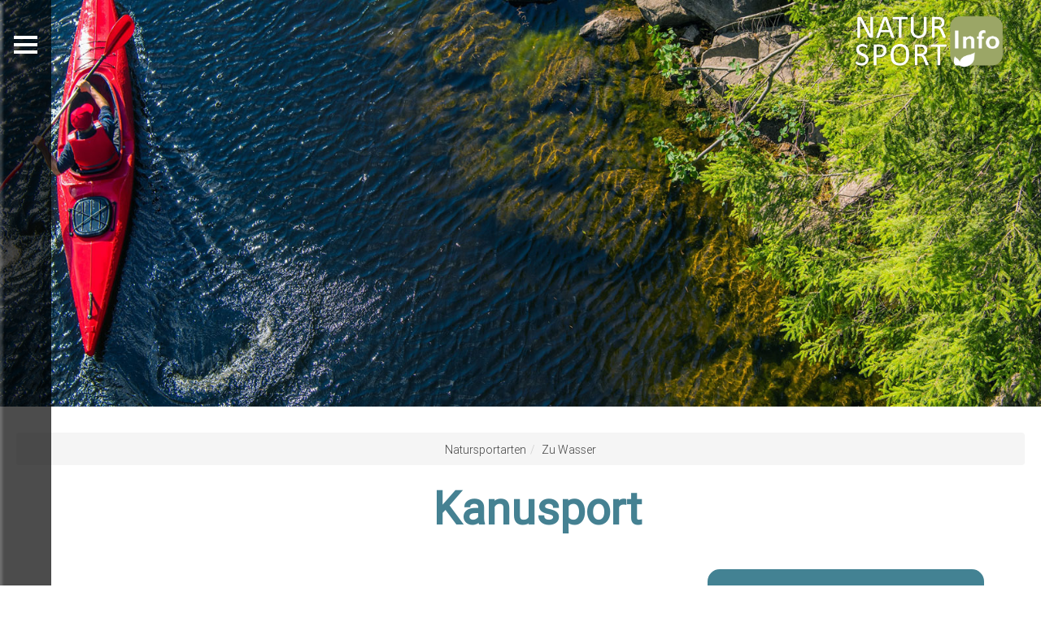

--- FILE ---
content_type: text/html; charset=utf-8
request_url: https://www.natursport.info/natursportarten/zu-wasser/kanusport/?L=0
body_size: 21696
content:
<!DOCTYPE html>
<html lang="de" dir="ltr" class="no-js">
<head>

<meta charset="utf-8">
<!-- 
	Based on the TYPO3 Bootstrap Package by Benjamin Kott - http://www.bk2k.info

	This website is powered by TYPO3 - inspiring people to share!
	TYPO3 is a free open source Content Management Framework initially created by Kasper Skaarhoj and licensed under GNU/GPL.
	TYPO3 is copyright 1998-2019 of Kasper Skaarhoj. Extensions are copyright of their respective owners.
	Information and contribution at https://typo3.org/
-->


<link rel="shortcut icon" href="/typo3conf/ext/bootstrap_package/Resources/Public/Icons/favicon.ico" type="image/x-icon">
<title>Kanusport - Natursport</title>
<meta name="generator" content="TYPO3 CMS">
<meta name="viewport" content="width=device-width, initial-scale=1">
<meta name="robots" content="index,follow">
<meta name="google" content="notranslate">
<meta name="apple-mobile-web-app-capable" content="no">
<meta http-equiv="X-UA-Compatible" content="IE=edge">
<meta property="og:title" content="Kanusport">
<meta property="og:site_name" content="Natursport">


<link rel="stylesheet" type="text/css" href="/typo3temp/assets/compressed/merged-d4939bc10307e8480fdd2394e081e9e2-50d42b380b02ca08dcb026bca558b75d.css?1736513882" media="all">


<script src="/typo3temp/assets/compressed/merged-30ab1986ce4d3f583626a44ff9e32c63-20c8a0a6887d9fe1496c9234bdca37d9.js?1559712580" type="text/javascript"></script>



<link rel="prev" href="/natursportarten/zu-wasser/canyoning/"><link rel="next" href="/natursportarten/zu-wasser/kiten/">
</head>
<body id="p115" class="page-115 pagelevel-3 language-0 backendlayout-pagets__default layout-0">
<div id="top"></div>
<a href="/"><img src="/typo3conf/ext/natursport/Resources/Public/Img/logo.png" class="logo-sis"
alt="Logo Natursport"></a>	


<div id="c1161" class="frame frame-default frame-type-carousel frame-layout-0 frame-space-before-none frame-space-after-none"><div id="carousel-1161" class="carousel carousel-transition-fade slide" data-interval="5000" data-wrap="true" data-ride="carousel"><div class="carousel-inner" role="listbox"><div class="item active carousel-item-type carousel-item-type-backgroundimage" data-itemno="0" style="background-image: url(&#039;/fileadmin/user_upload/Bilder/Slider/Natursportarten/Zu_Wasser/Kanusport/AdobeStock_218952643.jpg&#039;); background-color: #333333;"></div><div class="item carousel-item-type carousel-item-type-backgroundimage" data-itemno="1" style="background-image: url(&#039;/fileadmin/user_upload/Bilder/Slider/Natursportarten/Zu_Wasser/Kanusport/AdobeStock_218556815.jpg&#039;); background-color: #333333;"></div><div class="item carousel-item-type carousel-item-type-backgroundimage" data-itemno="2" style="background-image: url(&#039;/fileadmin/user_upload/Bilder/Slider/Natursportarten/Zu_Wasser/Kanusport/AdobeStock_31146840.jpg&#039;); background-color: #333333;"></div></div><ol class="carousel-indicators"><li data-target="#carousel-1161" data-slide-to="0" class="active"></li><li data-target="#carousel-1161" data-slide-to="1" class=""></li><li data-target="#carousel-1161" data-slide-to="2" class=""></li></ol><a data-slide="prev" role="button" class="left carousel-control" href="#carousel-1161"><span class="carousel-control-icon"></span><span class="sr-only">Previous</span></a><a data-slide="next" role="button" class="right carousel-control" href="#carousel-1161"><span class="carousel-control-icon"></span><span class="sr-only">Next</span></a></div></div>


<div class="body-bg"><a class="sr-only sr-only-focusable" href="#content"><span>Skip to main content</span></a><header><!--
	<div id="stifter">
	Jetzt
	spenden
	</div><div id="projekt-button"><img style="width:26px;" src="/typo3conf/ext/natursport/Resources/Public/Img/eiskristall-nav.png"><span class="head-link"> Projekt des
	Monats</span></div><div id="neuigkeiten-button"><a href="/service/neuigkeiten/"><img style="width:26px;" src="/typo3conf/ext/natursport/Resources/Public/Img/eiskristall-nav.png"><span class="head-link">
	Neuigkeiten</span></a></div>	
	--><div class="container"><nav id="sidebar"><ul class="list-unstyled components" id="do-nicescroll"><li><a href="/">Startseite</a></li><li
							class="" style="position: relative;"><a href="/natursport-news/" target=""
															title="Natursport News"><span>Natursport News</span></a></li><li
							class="" style="position: relative;"><!-- orginal
									<a href="#page4"
										data-toggle="collapse" aria-expanded="false">Natursport Kompakt</a>
--><a href="/natursport-kompakt/" target=""
									title="Natursport Kompakt">Natursport Kompakt</a><a href="#page4"
									style="position: absolute; width: 40px; top: 0px; right: 0;" class="abg"
										data-toggle="collapse" aria-expanded="false">&nbsp;</a><ul class="collapse list-unstyled "
											id="page4"><li
							class="" style="position: relative;"><a href="/natursport-kompakt/natursport-allgemein/" target=""
															title="Natursport im Detail"><span>Natursport im Detail</span></a></li><li
							class="" style="position: relative;"><a href="/natursport-kompakt/normative-grundlagen/" target=""
															title="Normative Grundlagen"><span>Normative Grundlagen</span></a></li><li
							class="" style="position: relative;"><a href="/natursport-kompakt/zahlen-daten-fakten/" target=""
															title="Zahlen, Daten, Fakten"><span>Zahlen, Daten, Fakten</span></a></li></ul></li><li
							class="active" style="position: relative;"><!-- orginal
									<a href="#page110"
										data-toggle="collapse" aria-expanded="true">Natursportarten</a>
--><a href="/natursportarten/" target=""
									title="Natursportarten">Natursportarten</a><a href="#page110"
									style="position: absolute; width: 40px; top: 0px; right: 0;" class="abg"
										data-toggle="collapse" aria-expanded="true">&nbsp;</a><ul class="collapse list-unstyled in"
											id="page110"><li
							class="" style="position: relative;"><!-- orginal
									<a href="#page111"
										data-toggle="collapse" aria-expanded="false">Zu Land</a>
--><a href="/natursportarten/zu-land/" target=""
									title="Zu Land">Zu Land</a><a href="#page111"
									style="position: absolute; width: 40px; top: 0px; right: 0;" class="abg"
										data-toggle="collapse" aria-expanded="false">&nbsp;</a><ul class="collapse list-unstyled "
											id="page111"><li
							class="" style="position: relative;"><a href="/natursportarten/zu-land/feldbogenschiessen/" target=""
															title="Feldbogenschießen"><span>Feldbogenschießen</span></a></li><li
							class="" style="position: relative;"><a href="/natursportarten/zu-land/geocaching/" target=""
															title="Geocaching"><span>Geocaching</span></a></li><li
							class="" style="position: relative;"><a href="/natursportarten/zu-land/golf/" target=""
															title="Golf"><span>Golf</span></a></li><li
							class="" style="position: relative;"><a href="/natursportarten/zu-land/klettern/" target=""
															title="Klettern"><span>Klettern</span></a></li><li
							class="" style="position: relative;"><a href="/natursportarten/zu-land/laufen/" target=""
															title="Laufen"><span>Laufen</span></a></li><li
							class="" style="position: relative;"><a href="/natursportarten/zu-land/mountainbiking/" target=""
															title="Mountainbiking"><span>Mountainbiking</span></a></li><li
							class="" style="position: relative;"><a href="/natursportarten/zu-land/nordic-walking/" target=""
															title="Nordic-Walking"><span>Nordic-Walking</span></a></li><li
							class="" style="position: relative;"><a href="/natursportarten/zu-land/trekking/" target=""
															title="Trekking"><span>Trekking</span></a></li><li
							class="" style="position: relative;"><a href="/natursportarten/zu-land/orientierungslauf/" target=""
															title="Orientierungslauf"><span>Orientierungslauf</span></a></li><li
							class="" style="position: relative;"><a href="/natursportarten/zu-land/reiten/" target=""
															title="Reiten"><span>Reiten</span></a></li><li
							class="" style="position: relative;"><a href="/natursportarten/zu-land/radfahren/" target=""
															title="Rennradsport"><span>Rennradsport</span></a></li><li
							class="" style="position: relative;"><a href="/natursportarten/zu-land/wandern/" target=""
															title="Wandern"><span>Wandern</span></a></li></ul></li><li
							class="active" style="position: relative;"><!-- orginal
									<a href="#page114"
										data-toggle="collapse" aria-expanded="true">Zu Wasser</a>
--><a href="/natursportarten/zu-wasser/" target=""
									title="Zu Wasser">Zu Wasser</a><a href="#page114"
									style="position: absolute; width: 40px; top: 0px; right: 0;" class="abg"
										data-toggle="collapse" aria-expanded="true">&nbsp;</a><ul class="collapse list-unstyled in"
											id="page114"><li
							class="" style="position: relative;"><a href="/natursportarten/zu-wasser/angeln/" target=""
															title="Angeln"><span>Angeln</span></a></li><li
							class="" style="position: relative;"><a href="/natursportarten/zu-wasser/canyoning/" target=""
															title="Canyoning"><span>Canyoning</span></a></li><li
							class="active" style="position: relative;"><a href="/natursportarten/zu-wasser/kanusport/" target=""
															title="Kanusport"><span>Kanusport</span></a></li><li
							class="" style="position: relative;"><a href="/natursportarten/zu-wasser/kiten/" target=""
															title="Kitesurfen"><span>Kitesurfen</span></a></li><li
							class="" style="position: relative;"><a href="/natursportarten/zu-wasser/rafting/" target=""
															title="Rafting"><span>Rafting</span></a></li><li
							class="" style="position: relative;"><a href="/natursportarten/zu-wasser/segeln/" target=""
															title="Segeln"><span>Segeln</span></a></li><li
							class="" style="position: relative;"><a href="/natursportarten/zu-wasser/standuppaddling/" target=""
															title="Stand Up Paddling"><span>Stand Up Paddling</span></a></li><li
							class="" style="position: relative;"><a href="/natursportarten/zu-wasser/tauchen/" target=""
															title="Tauchen"><span>Tauchen</span></a></li><li
							class="" style="position: relative;"><a href="/natursportarten/zu-wasser/wanderrudern/" target=""
															title="Wanderrudern"><span>Wanderrudern</span></a></li><li
							class="" style="position: relative;"><a href="/natursportarten/zu-wasser/wellenreiten/" target=""
															title="Wellenreiten"><span>Wellenreiten</span></a></li><li
							class="" style="position: relative;"><a href="/natursportarten/zu-wasser/windsurfen/" target=""
															title="Windsurfen"><span>Windsurfen</span></a></li></ul></li><li
							class="" style="position: relative;"><!-- orginal
									<a href="#page118"
										data-toggle="collapse" aria-expanded="false">In der Luft</a>
--><a href="/natursportarten/in-der-luft/" target=""
									title="In der Luft">In der Luft</a><a href="#page118"
									style="position: absolute; width: 40px; top: 0px; right: 0;" class="abg"
										data-toggle="collapse" aria-expanded="false">&nbsp;</a><ul class="collapse list-unstyled "
											id="page118"><li
							class="" style="position: relative;"><a href="/natursportarten/in-der-luft/ballonfahren/" target=""
															title="Ballonfahren"><span>Ballonfahren</span></a></li><li
							class="" style="position: relative;"><a href="/natursportarten/in-der-luft/gleitschirmfliegen-drachenfliegen/" target=""
															title="Gleitschirmfliegen &amp; Drachenfliegen"><span>Gleitschirmfliegen &amp; Drachenfliegen</span></a></li><li
							class="" style="position: relative;"><a href="/natursportarten/in-der-luft/modellflug/" target=""
															title="Modellflug"><span>Modellflug</span></a></li><li
							class="" style="position: relative;"><a href="/natursportarten/in-der-luft/segelfliegen/" target=""
															title="Segelfliegen"><span>Segelfliegen</span></a></li><li
							class="" style="position: relative;"><a href="/natursportarten/in-der-luft/ulraleichtfliegen/" target=""
															title="Ultraleichtfliegen"><span>Ultraleichtfliegen</span></a></li></ul></li><li
							class="" style="position: relative;"><!-- orginal
									<a href="#page119"
										data-toggle="collapse" aria-expanded="false">Im Schnee</a>
--><a href="/natursportarten/im-winter/" target=""
									title="Im Schnee">Im Schnee</a><a href="#page119"
									style="position: absolute; width: 40px; top: 0px; right: 0;" class="abg"
										data-toggle="collapse" aria-expanded="false">&nbsp;</a><ul class="collapse list-unstyled "
											id="page119"><li
							class="" style="position: relative;"><a href="/natursportarten/im-winter/rodeln/" target=""
															title="Rodeln"><span>Rodeln</span></a></li><li
							class="" style="position: relative;"><a href="/natursportarten/im-winter/schneeschuhwandern/" target=""
															title="Schneeschuhwandern"><span>Schneeschuhwandern</span></a></li><li
							class="" style="position: relative;"><a href="/natursportarten/im-winter/skifahren/" target=""
															title="Skifahren"><span>Skifahren</span></a></li><li
							class="" style="position: relative;"><a href="/natursportarten/im-winter/skilanglauf/" target=""
															title="Skilanglauf"><span>Skilanglauf</span></a></li><li
							class="" style="position: relative;"><a href="/natursportarten/im-winter/skitourengehen/" target=""
															title="Skitourengehen"><span>Skitourengehen</span></a></li><li
							class="" style="position: relative;"><a href="/natursportarten/im-winter/snowboarden/" target=""
															title="Snowboarden"><span>Snowboarden</span></a></li></ul></li><li
							class="" style="position: relative;"><!-- orginal
									<a href="#page120"
										data-toggle="collapse" aria-expanded="false">Im urbanen Raum</a>
--><a href="/natursportarten/im-urbanen-verkehrsraum/" target=""
									title="Im urbanen Raum">Im urbanen Raum</a><a href="#page120"
									style="position: absolute; width: 40px; top: 0px; right: 0;" class="abg"
										data-toggle="collapse" aria-expanded="false">&nbsp;</a><ul class="collapse list-unstyled "
											id="page120"><li
							class="" style="position: relative;"><a href="/natursportarten/im-urbanen-verkehrsraum/parcour/" target=""
															title="Parkour"><span>Parkour</span></a></li><li
							class="" style="position: relative;"><a href="/natursportarten/im-urbanen-verkehrsraum/radfahren/" target=""
															title="Radfahren"><span>Radfahren</span></a></li><li
							class="" style="position: relative;"><a href="/natursportarten/im-urbanen-verkehrsraum/skaten/" target=""
															title="Skaten"><span>Skaten</span></a></li><li
							class="" style="position: relative;"><a href="/natursportarten/im-urbanen-verkehrsraum/slacklinen/" target=""
															title="Slacklinen"><span>Slacklinen</span></a></li></ul></li></ul></li><li
							class="" style="position: relative;"><!-- orginal
									<a href="#page107"
										data-toggle="collapse" aria-expanded="false">Natursporträume</a>
--><a href="/natursportraeume/" target=""
									title="Natursporträume">Natursporträume</a><a href="#page107"
									style="position: absolute; width: 40px; top: 0px; right: 0;" class="abg"
										data-toggle="collapse" aria-expanded="false">&nbsp;</a><ul class="collapse list-unstyled "
											id="page107"><li
							class="" style="position: relative;"><!-- orginal
									<a href="#page108"
										data-toggle="collapse" aria-expanded="false">Lebensräume</a>
--><a href="/natursportraeume/lebensraeume/" target=""
									title="Lebensräume">Lebensräume</a><a href="#page108"
									style="position: absolute; width: 40px; top: 0px; right: 0;" class="abg"
										data-toggle="collapse" aria-expanded="false">&nbsp;</a><ul class="collapse list-unstyled "
											id="page108"><li
							class="" style="position: relative;"><a href="/natursportraeume/lebensraeume/gewaesser/" target=""
															title="Gewässer"><span>Gewässer</span></a></li><li
							class="" style="position: relative;"><a href="/natursportraeume/lebensraeume/meereskuesten/" target=""
															title="Meeresküsten"><span>Meeresküsten</span></a></li><li
							class="" style="position: relative;"><a href="/natursportraeume/lebensraeume/offenland/" target=""
															title="Offenland"><span>Offenland</span></a></li><li
							class="" style="position: relative;"><a href="/natursportraeume/lebensraeume/waelder/" target=""
															title="Wälder"><span>Wälder</span></a></li><li
							class="" style="position: relative;"><a href="/natursportraeume/lebensraeume/hochgebirge/" target=""
															title="Hochgebirge"><span>Hochgebirge</span></a></li><li
							class="" style="position: relative;"><a href="/natursportraeume/lebensraeume/felsen/" target=""
															title="Felsen"><span>Felsen</span></a></li><li
							class="" style="position: relative;"><a href="/natursportraeume/lebensraeume/hoehlen/" target=""
															title="Höhlen"><span>Höhlen</span></a></li><li
							class="" style="position: relative;"><a href="/natursportraeume/lebensraeume/schneelandschaften/" target=""
															title="Schneelandschaften"><span>Schneelandschaften</span></a></li></ul></li><li
							class="" style="position: relative;"><!-- orginal
									<a href="#page121"
										data-toggle="collapse" aria-expanded="false">Schutzgebiete</a>
--><a href="/natursportraeume/in-schutzgebieten/" target=""
									title="Schutzgebiete">Schutzgebiete</a><a href="#page121"
									style="position: absolute; width: 40px; top: 0px; right: 0;" class="abg"
										data-toggle="collapse" aria-expanded="false">&nbsp;</a><ul class="collapse list-unstyled "
											id="page121"><li
							class="" style="position: relative;"><a href="/natursportraeume/in-schutzgebieten/naturschutzgebiete/" target=""
															title="Naturschutzgebiete"><span>Naturschutzgebiete</span></a></li><li
							class="" style="position: relative;"><a href="/natursportraeume/in-schutzgebieten/lanschaftsschutzgebiete/" target=""
															title="Landschaftsschutzgebiete"><span>Landschaftsschutzgebiete</span></a></li><li
							class="" style="position: relative;"><a href="/natursportraeume/in-schutzgebieten/nationalparke/" target=""
															title="Nationalparke"><span>Nationalparke</span></a></li><li
							class="" style="position: relative;"><a href="/natursportraeume/in-schutzgebieten/naturparke/" target=""
															title="Naturparke"><span>Naturparke</span></a></li><li
							class="" style="position: relative;"><a href="/natursportraeume/in-schutzgebieten/biosphaerenreservate/" target=""
															title="Biosphärenreservate"><span>Biosphärenreservate</span></a></li><li
							class="" style="position: relative;"><a href="/natursportraeume/in-schutzgebieten/ffh-gebiete/" target=""
															title="FFH- &amp; Vogelschutzgebiete"><span>FFH- &amp; Vogelschutzgebiete</span></a></li></ul></li></ul></li><li
							class="" style="position: relative;"><!-- orginal
									<a href="#page159"
										data-toggle="collapse" aria-expanded="false">Tierarten</a>
--><a href="/tierarten/" target=""
									title="Tierarten">Tierarten</a><a href="#page159"
									style="position: absolute; width: 40px; top: 0px; right: 0;" class="abg"
										data-toggle="collapse" aria-expanded="false">&nbsp;</a><ul class="collapse list-unstyled "
											id="page159"><li
							class="" style="position: relative;"><a href="/tierarten/amphibien/" target=""
															title="Amphibien"><span>Amphibien</span></a></li><li
							class="" style="position: relative;"><a href="/tierarten/fische/" target=""
															title="Fische"><span>Fische</span></a></li><li
							class="" style="position: relative;"><!-- orginal
									<a href="#page209"
										data-toggle="collapse" aria-expanded="false">Flusskrebse</a>
--><a href="/tierarten/flusskrebse/" target=""
									title="Flusskrebse">Flusskrebse</a><a href="#page209"
									style="position: absolute; width: 40px; top: 0px; right: 0;" class="abg"
										data-toggle="collapse" aria-expanded="false">&nbsp;</a><ul class="collapse list-unstyled "
											id="page209"><li
							class="" style="position: relative;"><a href="/tierarten/flusskrebse/kamberkrebs/" target=""
															title="Kamberkrebs"><span>Kamberkrebs</span></a></li><li
							class="" style="position: relative;"><a href="/tierarten/flusskrebse/edelkrebs/" target=""
															title="Edelkrebs"><span>Edelkrebs</span></a></li></ul></li><li
							class="" style="position: relative;"><a href="/tierarten/makrozoobenthos/" target=""
															title="Makrozoobenthos"><span>Makrozoobenthos</span></a></li><li
							class="" style="position: relative;"><a href="/tierarten/libelle/" target=""
															title="Libelle"><span>Libelle</span></a></li><li
							class="" style="position: relative;"><a href="/tierarten/reptilien/" target=""
															title="Reptilien"><span>Reptilien</span></a></li><li
							class="" style="position: relative;"><!-- orginal
									<a href="#page213"
										data-toggle="collapse" aria-expanded="false">Vögel</a>
--><a href="/tierarten/voegel/" target=""
									title="Vögel">Vögel</a><a href="#page213"
									style="position: absolute; width: 40px; top: 0px; right: 0;" class="abg"
										data-toggle="collapse" aria-expanded="false">&nbsp;</a><ul class="collapse list-unstyled "
											id="page213"><li
							class="" style="position: relative;"><a href="/tierarten/voegel/singvoegel/" target=""
															title="Singvögel"><span>Singvögel</span></a></li><li
							class="" style="position: relative;"><a href="/tierarten/voegel/watvoegel-moewen/" target=""
															title="Watvögel &amp; Möwen"><span>Watvögel &amp; Möwen</span></a></li><li
							class="" style="position: relative;"><a href="/tierarten/voegel/greifvoegel-falken/" target=""
															title="Greifvögel &amp; Falken"><span>Greifvögel &amp; Falken</span></a></li><li
							class="" style="position: relative;"><a href="/tierarten/voegel/uhu/" target=""
															title="Uhu"><span>Uhu</span></a></li><li
							class="" style="position: relative;"><a href="/tierarten/voegel/reiher-stoerche/" target=""
															title="Reiher &amp; Störche"><span>Reiher &amp; Störche</span></a></li><li
							class="" style="position: relative;"><a href="/tierarten/voegel/kormoran/" target=""
															title="Kormoran"><span>Kormoran</span></a></li><li
							class="" style="position: relative;"><a href="/tierarten/voegel/kraniche-rallen/" target=""
															title="Kraniche &amp; Rallen"><span>Kraniche &amp; Rallen</span></a></li><li
							class="" style="position: relative;"><a href="/tierarten/voegel/eisvogel/" target=""
															title="Eisvogel"><span>Eisvogel</span></a></li><li
							class="" style="position: relative;"><a href="/tierarten/voegel/ziegenmelker/" target=""
															title="Ziegenmelker"><span>Ziegenmelker</span></a></li><li
							class="" style="position: relative;"><a href="/tierarten/voegel/huehnervoegel/" target=""
															title="Hühnervögel"><span>Hühnervögel</span></a></li><li
							class="" style="position: relative;"><a href="/tierarten/voegel/enten-gaense/" target=""
															title="Enten &amp; Gänse"><span>Enten &amp; Gänse</span></a></li><li
							class="" style="position: relative;"><a href="/tierarten/voegel/haubentaucher/" target=""
															title="Haubentaucher"><span>Haubentaucher</span></a></li></ul></li><li
							class="" style="position: relative;"><!-- orginal
									<a href="#page214"
										data-toggle="collapse" aria-expanded="false">Säugetiere</a>
--><a href="/tierarten/saeugetiere/" target=""
									title="Säugetiere">Säugetiere</a><a href="#page214"
									style="position: absolute; width: 40px; top: 0px; right: 0;" class="abg"
										data-toggle="collapse" aria-expanded="false">&nbsp;</a><ul class="collapse list-unstyled "
											id="page214"><li
							class="" style="position: relative;"><a href="/tierarten/saeugetiere/feldhase/" target=""
															title="Feldhase"><span>Feldhase</span></a></li><li
							class="" style="position: relative;"><a href="/tierarten/saeugetiere/fischotter/" target=""
															title="Fischotter"><span>Fischotter</span></a></li><li
							class="" style="position: relative;"><a href="/tierarten/saeugetiere/alpenmurmeltier/" target=""
															title="Alpenmurmeltier"><span>Alpenmurmeltier</span></a></li><li
							class="" style="position: relative;"><a href="/tierarten/saeugetiere/rot-rehwild/" target=""
															title="Rot- &amp; Rehwild"><span>Rot- &amp; Rehwild</span></a></li><li
							class="" style="position: relative;"><a href="/tierarten/saeugetiere/seehund/" target=""
															title="Seehund"><span>Seehund</span></a></li><li
							class="" style="position: relative;"><a href="/tierarten/saeugetiere/alpensteinbock/" target=""
															title="Alpensteinbock"><span>Alpensteinbock</span></a></li></ul></li></ul></li><li
							class="" style="position: relative;"><a href="/natursport-lexikon/" target=""
															title="Natursport Lexikon"><span>Natursport Lexikon</span></a></li><li
							class="" style="position: relative;"><a href="/literaturdatenbank/" target=""
															title="Literaturdatenbank"><span>Literaturdatenbank</span></a></li><li
							class="" style="position: relative;"><a href="/abkuerzungsverzeichnis/" target=""
															title="Abkürzungsverzeichnis"><span>Abkürzungsverzeichnis</span></a></li><li
							class="" style="position: relative;"><a href="/ueber-natursportinfo/" target=""
															title="Über NaturSportInfo"><span>Über NaturSportInfo</span></a></li></ul><!--
	<div id="b-nav" style="margin:-10px 0 0 8px;"><a href="index.php?id=74" class=""><img style="width:26px;padding:0 0 10px 0;" src="/typo3conf/ext/natursport/Resources/Public/Img/eiskristall-nav.png"><span class="head-link"> Projekt des Monats</span></a><br><a href="index.php?id=73" class=""><img style="width:26px;" src="/typo3conf/ext/natursport/Resources/Public/Img/eiskristall-nav.png"><span class="head-link"> Neuigkeiten</span></a></div>
--><form method="post" id="tx_indexedsearch" action="/service/suchergebnis/?tx_indexedsearch_pi2%5Baction%5D=search&amp;tx_indexedsearch_pi2%5Bcontroller%5D=Search&amp;cHash=bcac6f407655b30f026174c92014cab5"><div><input type="hidden" name="tx_indexedsearch_pi2[__referrer][@extension]" value="" /><input type="hidden" name="tx_indexedsearch_pi2[__referrer][@controller]" value="Standard" /><input type="hidden" name="tx_indexedsearch_pi2[__referrer][@action]" value="default" /><input type="hidden" name="tx_indexedsearch_pi2[__referrer][arguments]" value="YTowOnt9aff9f07b2b02da15d43a20476b9c8e910598c551" /><input type="hidden" name="tx_indexedsearch_pi2[__referrer][@request]" value="a:3:{s:10:&quot;@extension&quot;;N;s:11:&quot;@controller&quot;;s:8:&quot;Standard&quot;;s:7:&quot;@action&quot;;s:7:&quot;default&quot;;}7ed2d8f6b9d2b3bbaf420ed2d8dcec0244d294b9" /><input type="hidden" name="tx_indexedsearch_pi2[__trustedProperties]" value="a:1:{s:6:&quot;search&quot;;a:14:{s:9:&quot;_sections&quot;;i:1;s:13:&quot;_freeIndexUid&quot;;i:1;s:7:&quot;pointer&quot;;i:1;s:3:&quot;ext&quot;;i:1;s:10:&quot;searchType&quot;;i:1;s:14:&quot;defaultOperand&quot;;i:1;s:9:&quot;mediaType&quot;;i:1;s:9:&quot;sortOrder&quot;;i:1;s:5:&quot;group&quot;;i:1;s:11:&quot;languageUid&quot;;i:1;s:4:&quot;desc&quot;;i:1;s:15:&quot;numberOfResults&quot;;i:1;s:14:&quot;extendedSearch&quot;;i:1;s:5:&quot;sword&quot;;i:1;}}c987b2be2bcae0455a9b8234400abcb7234f8599" /></div><div class="tx-indexedsearch-hidden-fields"><input type="hidden" name="tx_indexedsearch_pi2[search][_sections]" value="0" /><input id="tx_indexedsearch_freeIndexUid" type="hidden" name="tx_indexedsearch_pi2[search][_freeIndexUid]" value="_" /><input id="tx_indexedsearch_pointer" type="hidden" name="tx_indexedsearch_pi2[search][pointer]" value="0" /><input type="hidden" name="tx_indexedsearch_pi2[search][ext]" value="" /><input type="hidden" name="tx_indexedsearch_pi2[search][searchType]" value="1" /><input type="hidden" name="tx_indexedsearch_pi2[search][defaultOperand]" value="0" /><input type="hidden" name="tx_indexedsearch_pi2[search][mediaType]" value="-1" /><input type="hidden" name="tx_indexedsearch_pi2[search][sortOrder]" value="rank_flag" /><input type="hidden" name="tx_indexedsearch_pi2[search][group]" value="" /><input type="hidden" name="tx_indexedsearch_pi2[search][languageUid]" value="-1" /><input type="hidden" name="tx_indexedsearch_pi2[search][desc]" value="" /><input type="hidden" name="tx_indexedsearch_pi2[search][numberOfResults]" value="10" /><input type="hidden" name="tx_indexedsearch_pi2[search][extendedSearch]" value="" /><div class="form-group" style="margin:20px 20px 0 10px;"><div class="input-group"><input placeholder="Was suchst du?" class="form-control-search" id="tx-indexedsearch-searchbox-sword" type="text" name="tx_indexedsearch_pi2[search][sword]" /><!-- <input class="form-control-search" type="text" name="search" required/> --><span class="input-group-btn" style="padding:0 0 0 5px !important;"><button class="btn btn-search" type="submit"><span class="glyphicon glyphicon-search" aria-hidden="true"></span></button></span></div></div></div></form><!--			
	<a target="_blank" href="https://www.facebook.com/dsv360/"><img src="/typo3conf/ext/natursport/Resources/Public/Img/fb_icon_blue.png" id="fb"></a><a target="_blank" href="https://www.youtube.com/playlist?list=PLKSQ1n-7wg8EZQF86meytjap9ays30CRy"><img src="/typo3conf/ext/natursport/Resources/Public/Img/yt_icon_mono_blue.png" id="yt"></a>			
	--></nav><!-- <div id="sPanelSmall" style="width:64px;;padding:10px 35px 50px 20px;position:fixed;left: 60px;top:-25px;z-index:100;"> --><div id="sPanelSmall"><button class="hamburger is-closed" id="sb" type="button"><span class="hamb-top"></span><span class="hamb-middle"></span><span class="hamb-bottom"></span></button></div><div id="sPanel"><!--
			                <button type="button" id="sidebarCollapse" class="btn btn-info navbar-btn"><i class="glyphicon glyphicon-align-left"></i></button>
				--><br><button class="hamburger is-closed" id="sb" type="button"><span class="hamb-top"></span><span class="hamb-middle"></span><span class="hamb-bottom"></span></button><!-- xxxxxxxxxxxxxxxxxxxxxxx --><!-- Modal --><div class="modal left fade" id="myModal" tabindex="-1" role="dialog" aria-labelledby="myModalLabel"><div class="modal-dialog" role="document"><div class="modal-content"><div class="modal-header"><button type="button" class="close" data-dismiss="modal" aria-label="Close"><span aria-hidden="true">&times;</span></button><h5 class="modal-title" id="myModalLabel">&nbsp;</h5></div><div class="modal-body"><br><div id="custom-search-input"><div class="input-group col-md-12"><form method="post" id="tx_indexedsearch" action="/service/suchergebnis/?tx_indexedsearch_pi2%5Baction%5D=search&amp;tx_indexedsearch_pi2%5Bcontroller%5D=Search&amp;cHash=bcac6f407655b30f026174c92014cab5"><div><input type="hidden" name="tx_indexedsearch_pi2[__referrer][@extension]" value="" /><input type="hidden" name="tx_indexedsearch_pi2[__referrer][@controller]" value="Standard" /><input type="hidden" name="tx_indexedsearch_pi2[__referrer][@action]" value="default" /><input type="hidden" name="tx_indexedsearch_pi2[__referrer][arguments]" value="YTowOnt9aff9f07b2b02da15d43a20476b9c8e910598c551" /><input type="hidden" name="tx_indexedsearch_pi2[__referrer][@request]" value="a:3:{s:10:&quot;@extension&quot;;N;s:11:&quot;@controller&quot;;s:8:&quot;Standard&quot;;s:7:&quot;@action&quot;;s:7:&quot;default&quot;;}7ed2d8f6b9d2b3bbaf420ed2d8dcec0244d294b9" /><input type="hidden" name="tx_indexedsearch_pi2[__trustedProperties]" value="a:1:{s:6:&quot;search&quot;;a:14:{s:9:&quot;_sections&quot;;i:1;s:13:&quot;_freeIndexUid&quot;;i:1;s:7:&quot;pointer&quot;;i:1;s:3:&quot;ext&quot;;i:1;s:10:&quot;searchType&quot;;i:1;s:14:&quot;defaultOperand&quot;;i:1;s:9:&quot;mediaType&quot;;i:1;s:9:&quot;sortOrder&quot;;i:1;s:5:&quot;group&quot;;i:1;s:11:&quot;languageUid&quot;;i:1;s:4:&quot;desc&quot;;i:1;s:15:&quot;numberOfResults&quot;;i:1;s:14:&quot;extendedSearch&quot;;i:1;s:5:&quot;sword&quot;;i:1;}}c987b2be2bcae0455a9b8234400abcb7234f8599" /></div><div class="tx-indexedsearch-hidden-fields"><input type="hidden" name="tx_indexedsearch_pi2[search][_sections]" value="0" /><input id="tx_indexedsearch_freeIndexUid" type="hidden" name="tx_indexedsearch_pi2[search][_freeIndexUid]" value="_" /><input id="tx_indexedsearch_pointer" type="hidden" name="tx_indexedsearch_pi2[search][pointer]" value="0" /><input type="hidden" name="tx_indexedsearch_pi2[search][ext]" value="" /><input type="hidden" name="tx_indexedsearch_pi2[search][searchType]" value="1" /><input type="hidden" name="tx_indexedsearch_pi2[search][defaultOperand]" value="0" /><input type="hidden" name="tx_indexedsearch_pi2[search][mediaType]" value="-1" /><input type="hidden" name="tx_indexedsearch_pi2[search][sortOrder]" value="rank_flag" /><input type="hidden" name="tx_indexedsearch_pi2[search][group]" value="" /><input type="hidden" name="tx_indexedsearch_pi2[search][languageUid]" value="-1" /><input type="hidden" name="tx_indexedsearch_pi2[search][desc]" value="" /><input type="hidden" name="tx_indexedsearch_pi2[search][numberOfResults]" value="10" /><input type="hidden" name="tx_indexedsearch_pi2[search][extendedSearch]" value="" /><div class="form-group" style="margin-top:90px;"><div class="input-group"><input placeholder="Was suchst du?" class="form-control-search" id="tx-indexedsearch-searchbox-sword" type="text" name="tx_indexedsearch_pi2[search][sword]" /><!-- <input class="form-control-search" type="text" name="search" required/> --><span class="input-group-btn" style="padding:0 0 0 5px !important;"><button class="btn btn-search" type="submit"><span class="glyphicon glyphicon-search" aria-hidden="true"><span style="margin-left:13px;"
                            id="sb">Suche</span></span></button></span></div></div></div></form></div></div></div></div><!-- modal-content --></div><!-- modal-dialog --></div><!-- modal --><!-- xxxxxxxxxxxxxxxxxxxxxxx --></div></div></header><div id="content" class="main-section"><ol class="breadcrumb"><li><a href="/natursportarten/" target=""
                                title="Natursportarten"><span>Natursportarten</span></a></li><li><a href="/natursportarten/zu-wasser/" target=""
                                title="Zu Wasser"><span>Zu Wasser</span></a></li></ol><!--
    
                    <div id="breadcrumb"><ul><a href="/natursportarten/" target=""
                                title="Natursportarten"><li
                                class="breadcrumb-item2"><span>Natursportarten</span></li></a><a href="/natursportarten/zu-wasser/" target=""
                                title="Zu Wasser"><li
                                class="breadcrumb-item2"><span>Zu Wasser</span></li></a></ul></div>
    
--><!--TYPO3SEARCH_begin--><div class="section section-default color_blue"><div class="container"><div id="c15617" class="frame frame-default frame-type-text frame-layout-0 frame-space-before-none frame-space-after-none"><header><h2 class="">
                Kanusport
            </h2></header><!-- <hr class="hr" /> --></div><div id="c15500" class="frame frame-default frame-type-html frame-layout-0 frame-space-before-none frame-space-after-none"><style>
header h2, .h2 {
    color: #438293;
}
a[aria-expanded="true"] {
    color: #438293 !important;
}
.panel-heading .accordion-toggle:after {
background:#438293;
background-image: url("/fileadmin/images/close.png");
   background-repeat:no-repeat;
}
</style><script type="text/javascript">
$( document ).ready(function() {

var counter1 = new CountUp("counter1", 0, 49.10, 2, 5, {
  useEasing: true,
  useGrouping: true,
  separator: ',',
  decimal: ',',
  prefix: '' });


var counter2 = new CountUp("counter2", 0, 30, 0, 7, {
  useEasing: true,
  useGrouping: true,
  separator: '',
  decimal: '.',
  prefix: '' });
  
var counter3 = new CountUp("counter3", 0, 1.4, 1, 7, {
  useEasing: true,
  useGrouping: true,
  separator: '.',
  decimal: '.',
  prefix: '' });
 

 
var counter5 = new CountUp("counter5", 0, 1914, 0, 5, {
  useEasing: true,
  useGrouping: true,
  separator: '',
  decimal: '.',
  prefix: '' });
  
var counter6 = new CountUp("counter6", 0, 20, 0, 7, {
  useEasing: true,
  useGrouping: true,
  separator: '',
  decimal: '.',
  prefix: '' });  


var waypoint1 = new Waypoint({
  element: document.getElementById('waypoint1'),
  handler: function (direction) {
    if (direction == "up") {
     // counter1.reset();
    } else {
      counter1.start();
    }
  },
  offset: '100%' });


var waypoint2 = new Waypoint({
  element: document.getElementById('waypoint2'),
  handler: function (direction) {
    if (direction == "up") {
     // counter2.reset();
    } else {
      counter2.start();
    }
  },
  offset: '100%' });

var waypoint3 = new Waypoint({
  element: document.getElementById('waypoint3'),
  handler: function (direction) {
    if (direction == "up") {
     // counter3.reset();
    } else {
      counter3.start();
    }
  },
  offset: '100%' });
  

  
var waypoint5 = new Waypoint({
  element: document.getElementById('waypoint5'),
  handler: function (direction) {
    if (direction == "up") {
     // counter5.reset();
    } else {
      counter5.start();
    }
  },
  offset: '100%' });
 
var waypoint6 = new Waypoint({
  element: document.getElementById('waypoint6'),
  handler: function (direction) {
    if (direction == "up") {
    // counter6.reset();
    } else {
      counter6.start();
    }
  },
  offset: '100%' });  
  
});
</script><div class="row"><div id="equalheight"><div class="col-12 col-lg-4 col-md-4 col-sm-4 col-xs-12 demo"><div class="info-block"><!-- BODY BOX--><table class="factsheet" style="width:100%;" border="0"><tr class="inner-zoom trh1"><td><div class="fs4_blue" id="waypoint1"><span id='counter1'>0</span> &euro;</div> geben Kanufahrer*innen, mit eigenem Boot, durchschnittlich pro Tag aus.
      </td></tr><tr class="inner-zoom trh2"><td><div style="width:30%;float:left;"><img src="/fileadmin/icons/ruler_blue.png" class="img-responsive imgfs" style="margin: 0 auto;padding:8px 10px 0 5px;"></div><div style="width:70%;float:left;"><div class="fs4_blue" id="waypoint2"><span id='counter2'>0</span> cm</div> ist die empfohlene Mindestwassertiefe im Hauptstrom für eine Gewässerbefahrung.
       </div></td></tr></table></div></div><div class="col-12 col-lg-4 col-md-4 col-sm-4 col-xs-12 demo"><div class="info-block middlePadding inner-zoom"><!-- BODY BOX--><img src="/fileadmin/icons/rowing_blue.png" class="img-responsive imgfs" style="margin: 0 auto;padding:0 0 0 0;width:40%;"><div class="middlePadding"><div class="fs3_blue" id="waypoint3"><span id='counter3'>0</span> Mio.</div><div class="fs_text_bold">Kanut*innen bewegen sich auf deutschen Gewässern.</div></div></div></div><div class="col-12 col-lg-4 col-md-4 col-sm-4 col-xs-12 demo"><div class="info-block"><!-- BODY BOX--><table class="factsheet" style="width:100%;" border="0"><tr class="inner-zoom trh1"><td class="bg_blue"><img src="/fileadmin/icons/olympic-rings.png" class="img-responsive imgfs" style="margin: 0 auto;padding:0 0 0 0;width:40%;"><div class="fs4_white" id="waypoint5"><span id='counter5'>0</span></div> wurde der Deutsche Kanu-Verband gegründet.
      </td></tr><tr class="inner-zoom trh1"><td><div class="fs4_blue" id="waypoint6"><span id='counter6'>0</span></div> oder mehr Personen können Platz in einem Drachenboot finden.
      </td></tr></table></div></div></div></div><!--/row--></div><div id="c17243" class="frame frame-default frame-type-html frame-layout-0 frame-space-before-none frame-space-after-none"><div class="inhaltDiv"><hr><span class="inhalt">Die folgenden Inhalte wurden in Zusammenarbeit mit dem <b>DKV</b> erstellt.</span></div></div><div class="panel-group" id="accordion-13218"><div class="panel panel-default"><div id="c13179" class="panel-heading"><h4 class="panel-title"><a role="button" data-toggle="collapse" data-parent="#accordion-13218" href="#collapse-13179" aria-expanded="true" aria-controls="collapse-13179" class="accordion-toggle"> Kanusport kompakt</a></h4></div><div id="collapse-13179" class="panel-collapse collapse in" role="tabpanel"><div class="panel-body"><div class="panel-group" id="accordion-13178"><div class="panel panel-default"><div id="c13168" class="panel-heading"><h4 class="panel-title"><a role="button" data-toggle="collapse" data-parent="#accordion-13178" href="#collapse-13168" aria-expanded="false" aria-controls="collapse-13168" class="collapsed accordion-toggle">Beschreibung der Sportart</a></h4></div><div id="collapse-13168" class="panel-collapse collapse" role="tabpanel"><div class="panel-body"><div id="c13163" class="frame frame-default frame-type-text frame-layout-0 frame-space-before-none frame-space-after-none"><p>&quot;Kanu&quot; ist der Oberbegriff für alle Wassersportgeräte, die aus eigener Muskelkraft mit Paddeln in Blickrichtung nach vorne bewegt werden. Das Kajak wird am häufigsten als Einer oder Zweier im Sitzen mit einem Doppelpaddel angetrieben, der Canadier im Knien oder Sitzen mit einem Stechpaddel. Während die Wurzeln des Kajaks bei den Inuit Grönlands zu suchen sind, stammen die Urformen unserer Canadier aus Kanada (1). Die Kanu-Familie umfasst zudem die Bauarten Drachenboote, Stand-Up-Boards und Auslegerboote (engl. outrigger canoe, kurz OC), hinzu kommen Surfski und Sit-On-Tops. Als Materialien im Bootsbau sind traditionelle Werkstoffe wie Holz und Plane (Faltboot) immer noch im Einsatz, die meisten Boote werden jedoch aktuell aus faserverstärkten Kunststoffen, Polytehylen oder anderen Kunststoffen hergestellt.</p><p>Im Leistungssport sind die Disziplinen Kanu-Rennsport und Kanu-Slalom olympisch, Wettkämpfe in zahlreichen anderen Disziplinen wie Kanu-Wildwasser, Kanu-Rodeo, Kanu-Polo oder SUP-Rennen werden bis zur höchsten internationalen Ebene (Weltmeisterschaften) ausgetragen.</p><p>Die Mehrheit der freizeitsportlich orientierten Paddler*innen in Deutschland bevorzugt das Kanuwandern (Kanutouring), sportlich ambitionierter sind das Wildwasser- sowie das Seekajakpaddeln. Für den Kanusport werden Ströme, Flüsse und Seen, Küsten- und Meeresgewässer sowie eigens errichtete Sportanlagen wie Regattastrecken und künstliche Wildwasserparks genutzt.</p></div><div class="row"><div class="  col-md-6  "><div id="c13165" class="frame frame-default frame-type-image frame-layout-0 frame-space-before-none frame-space-after-none"><div class="gallery-row row"><div class="gallery-item col-xs-12"><figure class="image"><img data-jetest="/fileadmin/_processed_/8/1/csm_AdobeStock_56586890_b9a488fbe9.jpeg" src="/typo3conf/ext/bootstrap_package/Resources/Public/Images/blank.gif" data-src="/fileadmin/user_upload/Bilder/Seiteninhalt/Natursportarten/Zu_Wasser/Kanusport/AdobeStock_56586890.jpeg" data-large="/fileadmin/_processed_/8/1/csm_AdobeStock_56586890_b9a488fbe9.jpeg" data-medium="/fileadmin/_processed_/8/1/csm_AdobeStock_56586890_8ade245f4c.jpeg" data-small="/fileadmin/_processed_/8/1/csm_AdobeStock_56586890_89dea4efb5.jpeg" data-extrasmall="/fileadmin/_processed_/8/1/csm_AdobeStock_56586890_fd0e2d6751.jpeg" title="" alt="" class="lazyload" data-preload="false" /><noscript><img src="/fileadmin/user_upload/Bilder/Seiteninhalt/Natursportarten/Zu_Wasser/Kanusport/AdobeStock_56586890.jpeg" title="" alt="" /></noscript><figcaption class="caption">© goodluz / stock.adobe.com</figcaption></figure></div></div></div></div><div class="  col-md-6  "><div id="c13164" class="frame frame-default frame-type-image frame-layout-0 frame-space-before-none frame-space-after-none"><div class="gallery-row row"><div class="gallery-item col-xs-12"><figure class="image"><img data-jetest="/fileadmin/_processed_/5/3/csm_AdobeStock_94122140_76f56bda48.jpeg" src="/typo3conf/ext/bootstrap_package/Resources/Public/Images/blank.gif" data-src="/fileadmin/user_upload/Bilder/Seiteninhalt/Natursportarten/Zu_Wasser/Kanusport/AdobeStock_94122140.jpeg" data-large="/fileadmin/_processed_/5/3/csm_AdobeStock_94122140_76f56bda48.jpeg" data-medium="/fileadmin/_processed_/5/3/csm_AdobeStock_94122140_7e9aa4fb93.jpeg" data-small="/fileadmin/_processed_/5/3/csm_AdobeStock_94122140_dd0a63c3e4.jpeg" data-extrasmall="/fileadmin/_processed_/5/3/csm_AdobeStock_94122140_c723c4a3e6.jpeg" title="" alt="" class="lazyload" data-preload="false" /><noscript><img src="/fileadmin/user_upload/Bilder/Seiteninhalt/Natursportarten/Zu_Wasser/Kanusport/AdobeStock_94122140.jpeg" title="" alt="" /></noscript><figcaption class="caption">© Ammit / stock.adobe.com</figcaption></figure></div></div></div></div></div><div id="c13167" class="frame frame-default frame-type-text frame-layout-0 frame-space-before-none frame-space-after-none"><div class="ns-quelle"><p><strong>(1) Zeilner, F. (2006).</strong> Kanusport Wettkampf &amp; Freizeitsport. Universität Salzburg: Freya.</p></div></div></div></div></div><div class="panel panel-default"><div id="c13171" class="panel-heading"><h4 class="panel-title"><a role="button" data-toggle="collapse" data-parent="#accordion-13178" href="#collapse-13171" aria-expanded="false" aria-controls="collapse-13171" class="collapsed accordion-toggle">Verhaltensregeln</a></h4></div><div id="collapse-13171" class="panel-collapse collapse" role="tabpanel"><div class="panel-body"><div id="c13169" class="frame frame-default frame-type-text frame-layout-0 frame-space-before-none frame-space-after-none"><p>Paddeln ist nicht gefährlicher als andere Sportarten auch. Allerdings sollten einige Regeln beachtet werden:</p><ol><li>Keine Nichtschwimmer*innen im Boot.</li><li>Nie alleine paddeln. Hinweise zu Strecke und Zeitdauer hinterlassen.</li><li>Erkundigungen über die Gefahren der Gewässer - Wasserstand, Wehre und Wetterlage – einholen. Nie bei Hochwasser fahren.</li><li>Wehre, E-Werke und Stauanlagen aller Art meiden. Häufig Lebensgefahr, daher weiträumig umtragen. Äußerste Vorsicht bei unübersichtlichen Flussstrecken.</li><li>Abstand zu allen anderen Wasserbenutzer*innen, insbesondere zu allen Motorschiffen und Segelfahrzeugen halten. Kanus sind fast immer ausweichpflichtig und von Schiffsführer*innen schlecht zu sehen.</li><li>Binnenschifffahrts- und Seeschifffahrtsstraßenordnungen beachten. Gültig auf allen Schifffahrtsstraßen und Kanälen, mit verbindlichen Regeln für alle Wasserfahrzeuge.</li><li>Boote mit Auftriebskörpern unsinkbar machen. Schwimmweste, bzw. auf Großgewässern ohnmachtssichere Rettungsweste, und Kopfschutz anlegen. Der Wassertemperatur angepasste Kleidung, z.B. Kälteschutzanzug, und beim Wildwasserfahren einen Helm tragen.</li><li>Besondere Gefahren bestehen auf Wildwasser und an der Küste. Geübte Paddler*innen befahren diese Gewässer nur mit besonderer Ausrüstung, am besten unter sachkundiger Anleitung sowie ortskundiger Führung und in einer Kleingruppe.</li><li>Verbandsmaterial und Kenntnisse in Erster Hilfe können im Ernstfall sehr hilfreich sein.</li></ol><p>Der Deutsche Kanu-Verband (DKV) bietet umfangreiche Aus- und Fortbildungsprogramme im Bereich Sicherheit und Umweltbildung an und gibt Verhaltensempfehlungen, die durch alle Ebenen weitergetragen werden und auf deren Einhaltung geachtet werden sollte (3).</p></div><div id="c13170" class="frame frame-default frame-type-text frame-layout-0 frame-space-before-none frame-space-after-none"><div class="ns-quelle"><p><strong>(2) Deutscher Kanu- Verband.</strong> Sicherheits-Tipps. Allgemeine Sicherheitstipps. Zugriff am 29.07.2020 unter: <a href="https://www.kanu.de/FREIZEITSPORT/Infothek-fuer-Paddler/Sicherheits-Tipps-52130.html" target="_blank">https://www.kanu.de/FREIZEITSPORT/Infothek-fuer-Paddler/Sicherheits-Tipps-52130.html</a>&nbsp;</p><p><strong>(3) Deutscher Kanu- Verband</strong>. Naturbewusst paddeln. Kanusport ist Natursport. Zugriff am 29.07.2020 unter: <a href="https://www.kanu.de/FREIZEITSPORT/Infothek-fuer-Paddler/Naturbewusst-paddeln-52135.html" target="_blank">https://www.kanu.de/FREIZEITSPORT/Infothek-fuer-Paddler/Naturbewusst-paddeln-52135.html</a>&nbsp;</p><p>&nbsp;</p></div></div></div></div></div><div class="panel panel-default"><div id="c13174" class="panel-heading"><h4 class="panel-title"><a role="button" data-toggle="collapse" data-parent="#accordion-13178" href="#collapse-13174" aria-expanded="false" aria-controls="collapse-13174" class="collapsed accordion-toggle">Organisation der Sportart</a></h4></div><div id="collapse-13174" class="panel-collapse collapse" role="tabpanel"><div class="panel-body"><div id="c13172" class="frame frame-default frame-type-text frame-layout-0 frame-space-before-none frame-space-after-none"><p>Der Deutsche Kanu-Verband (DKV) ist der größte Kanusport-Verband weltweit. Er hat über 129.350 Mitglieder (Stand 2024), die in etwa 1.300 Vereinen und 18 Landesverbänden organisiert sind. Es lässt sich eine kontinuierliche Zunahme der Mitgliederzahlen über die vergangenen Jahre beobachten. Das Arbeitsfeld reicht dabei vom alpinen Wildwasserfahren über beschauliches Kleinflusswandern und Salzwassertouren bis hin zum Wettkampfsport. Auch &quot;Trendsportarten&quot; wie Rafting, SUP und Drachenboot finden sich im DKV wieder (4).</p><p>Der DKV versteht sich als Interessenvertretung aller Kanusporttreibenden (in Deutschland ca. 1,4 Mio.) – und nicht nur der in seinem Verband organisierten Kanusportler*innen (5). Darüber hinaus kümmert sich der Verband um den Erhalt der naturnahen Gewässer, z.B. durch sein Engagement gegen Gewässerverschmutzung, durch Vertretung des Kanusports gegenüber den Behörden bezüglich Befahrungsregelungen oder durch Minderung und Entschärfung gefährlicher und ökologisch bedenklicher Wasserbaumaßnahmen. Mitglieder des DKV genießen bei vielen Vereinen das Gastrecht. Außerdem betreiben der DKV und etliche Mitgliedsländer Zeltplätze, Heime und Kanu-Stationen als Übernachtungsmöglichkeiten für Wasserwander*innen. Besonderen Wert legt der DKV auf die Vermittlung geeigneter Paddeltechniken und -taktiken zur Befahrung unterschiedlicher Gewässer. Er vermittelt Erfahrungen in der Leitung von Gruppen und der Anleitung von Lernenden sowie Wissen über die Gewässer, ihre Flora und Fauna. (6).</p><p>Der Dachverband der kommerziellen Kanuanbieter ist der Bundesverband Kanu e. V. (BVKanu), der Kanutourismus, Kanuausbildung für seine Mitglieder und Kanuwirtschaft vereint. Darüber hinaus sind zahlreiche Kanut*innen nicht organisiert und üben ihren Sport individuell aus (7).</p></div><div id="c13173" class="frame frame-default frame-type-text frame-layout-0 frame-space-before-none frame-space-after-none"><div class="ns-quelle"><p><strong>(4) Deutscher Kanu-Verband.</strong> Bundesverband. Zugriff am 03.06.2024 unter: <a href="https://www.kanu.de/DER-DKV/Bundesverband-52079.html" target="_blank">https://www.kanu.de/DER-DKV/Bundesverband-52079.html</a>&nbsp;</p><p><strong>(5) Bundesministerium für Wirtschaft und Energie (2017).&nbsp;</strong>Die wirtschaftlichen Potenziale des Wassertourismus in Deutschland. Berlin: Bundesministerium für Wirtschaft und Energie (BMWi).</p><p><strong>(6) Deutscher Kanu-Verband.</strong> Akademie des Kanusports. Wir setzen auf Qualität in Aus- und Fortbildung. Zugriff am 16.07.2020 unter: <a href="https://www.kanu.de/AKADEMIE-52170.html" target="_blank">https://www.kanu.de/AKADEMIE-52170.html</a>&nbsp;</p><p><strong>(7) Bundesministerium für Wirtschaft und Energie (BMWi) (2017).</strong> Wirtschaftsfaktor Outdoorsport. Berlin: BMWI.</p></div></div></div></div></div><div class="panel panel-default"><div id="c13177" class="panel-heading"><h4 class="panel-title"><a role="button" data-toggle="collapse" data-parent="#accordion-13178" href="#collapse-13177" aria-expanded="false" aria-controls="collapse-13177" class="collapsed accordion-toggle">Rechtliche Grundlagen</a></h4></div><div id="collapse-13177" class="panel-collapse collapse" role="tabpanel"><div class="panel-body"><div id="c13175" class="frame frame-default frame-type-text frame-layout-0 frame-space-before-none frame-space-after-none"><p>Kanufahren ist grundsätzlich auf allen Gewässern in Deutschland erlaubt und wird über den Gemeingebrauch geregelt. Ausnahmen können für Wasserflächen in Parkanlagen, Talsperren und in Erholungsgebieten gelten. Weitere Einschränkungen können Befahrungsregelungen aus Naturschutzgründen sein. Die vielfältigen Regelungen umfassen je nach Gewässer(-abschnitt) Uferbetretungsverbote, tages- oder jahreszeitliche Einschränkungen, Beschränkungen auf bestimmte Anzahl von Booten (Bootskontingente), auf bestimmte Bootsgrößen und -formen, Anmeldungen von Befahrungen, Befähigungsnachweise oder sogar vollständige Befahrungsverbote (8). Außerdem gibt es für viele Gewässer einen von Kanusportler*innen ermittelten Mindestpegelstand, damit ein Fließgewässer ökologisch unbedenklich befahrbar ist (9). Alle Kanufahrer*innen sind verpflichtet, sich vor Beginn einer Fahrt über aktuell gültige Regelungen zu informieren. Eine aktuelle Übersicht hält der DKV auf seiner Webseite vor (evtl. Änderungen bitte dem DKV melden) (8).</p><p>Auf schiffbaren Gewässern gelten auch für Kanut*innen die allgemeinen Regeln der Schifffahrt und die speziellen Regelungen der Bundeswasserstraßengesetze (WaStrG). Nähere Informationen, auch zu Schleusen und Fahrrinneneinschränkungen, finden sich im Elektronischen Wasserstraßen-Informationssystem (ELWIS), der Wasserstraßen- und Schifffahrtsverwaltung des Bundes (10). Auf Binnenschifffahrtsstraßen müssen Kanus mit dem Bootsnamen außen gut lesbar gekennzeichnet sein, darüber hinaus müssen Name und Anschrift der Eigentümer*innen im Bootsinneren angebracht werden (11).</p></div><div id="c13176" class="frame frame-default frame-type-text frame-layout-0 frame-space-before-none frame-space-after-none"><div class="ns-quelle"><p><strong>(8) Deutscher Kanu-Verband.</strong> Tourenplanung. Befahrungsregelungen. Zugriff am 16.07.2020 unter: <a href="https://www.kanu.de/FREIZEITSPORT/Sportarten/Kuestenpaddeln/Tourenplanung-52115.html" target="_blank">https://www.kanu.de/FREIZEITSPORT/Sportarten/Kuestenpaddeln/Tourenplanung-52115.html</a></p><p><strong>(9) Deutscher Kanuverband.</strong> Pegel-Info. Zugriff am 16.07.2020 unter: <a href="https://www.kanu.de/FREIZEITSPORT/Infothek-fuer-Paddler/Tourenplanung-75519.html#pegelinfo" target="_blank">Tourenplanung (kanu.de)</a></p><p><strong>(10) ELWIS</strong>. Binnenschifffahrt. Zugriff am 16.07.2020 unter: <a href="https://www.elwis.de/DE/Binnenschifffahrt/Binnenschifffahrt-node.html" target="_blank">https://www.elwis.de/DE/Binnenschifffahrt/Binnenschifffahrt-node.html</a>&nbsp;</p><p><strong>(11) Deutscher Kanu-Verband (2008).</strong> Kennzeichnung der Kanus. Duisburg: Deutscher Kanu-Verband e.V. Zugriff am 16.07.2020 unter: <a href="http://server.selltec.com/go/dkv/_ws/mediabase/downloads/freizeit/kennzeichnungderkanus.pdf" target="_blank">http://server.selltec.com/go/dkv/_ws/mediabase/downloads/freizeit/kennzeichnungderkanus.pdf</a></p></div></div></div></div></div></div></div></div></div><div class="panel panel-default"><div id="c13192" class="panel-heading"><h4 class="panel-title"><a role="button" data-toggle="collapse" data-parent="#accordion-13218" href="#collapse-13192" aria-expanded="true" aria-controls="collapse-13192" class="accordion-toggle">Kanusport und Umwelt</a></h4></div><div id="collapse-13192" class="panel-collapse collapse in" role="tabpanel"><div class="panel-body"><div class="panel-group" id="accordion-13191"><div class="panel panel-default"><div id="c13182" class="panel-heading"><h4 class="panel-title"><a role="button" data-toggle="collapse" data-parent="#accordion-13191" href="#collapse-13182" aria-expanded="false" aria-controls="collapse-13182" class="collapsed accordion-toggle">Anforderungen an den Naturraum</a></h4></div><div id="collapse-13182" class="panel-collapse collapse" role="tabpanel"><div class="panel-body"><div id="c13180" class="frame frame-default frame-type-text frame-layout-0 frame-space-before-none frame-space-after-none"><p>Für die Ausübung des Kanuwandersports genügen im Prinzip alle Gewässer mit ausreichender Wassertiefe (mind. 30 cm) überwiegend im Hauptstrom. Eine ansprechende Landschaft mit abwechslungsreichen Uferformen und natürlicher Ufervegetation, wechselnden Strömungsverhältnissen und guter Wasserqualität vermitteln einen nachhaltigen Eindruck von der Urkraft der Natur (12). Ausgewiesene Ein- und Ausstiegsstellen sowie Pausenstellen mit leichtem Zugang zum Gewässer haben eine Lenkungswirkung und ermöglichen auch körperlich eingeschränkten Kanut*innen oder unerfahrenen Paddler*innen eine Befahrung. Durchgängig befahrbare Gewässer werden von Kanut*innen bevorzugt gewählt, denn schwer umgehbare, künstliche Hindernisse setzen die Bedeutung der Gewässer herab. Kleinere Wehre sind bei geeigneter Gestaltung noch befahrbar, auch natürliche Hindernisse wie Felsen oder Steinstufen werden als reizvoll wahrgenommen.</p></div><div id="c13181" class="frame frame-default frame-type-text frame-layout-0 frame-space-before-none frame-space-after-none"><div class="ns-quelle"><p><strong>(12) Deutscher Kanu-Verband.</strong> Kanutouring. Zugriff am 16.07.2020 unter: <a href="https://www.kanu.de/FREIZEITSPORT/Sportarten/Kanu-Touring-52111.html" target="_blank">https://www.kanu.de/FREIZEITSPORT/Sportarten/Kanu-Touring-52111.html</a>&nbsp;</p></div></div></div></div></div><div class="panel panel-default"><div id="c13185" class="panel-heading"><h4 class="panel-title"><a role="button" data-toggle="collapse" data-parent="#accordion-13191" href="#collapse-13185" aria-expanded="false" aria-controls="collapse-13185" class="collapsed accordion-toggle">Auswirkungen auf den Naturraum</a></h4></div><div id="collapse-13185" class="panel-collapse collapse" role="tabpanel"><div class="panel-body"><div id="c13183" class="frame frame-default frame-type-text frame-layout-0 frame-space-before-none frame-space-after-none"><p>Kanufahren kann wie jede Aktivität in Natur und Landschaft Auswirkungen auf Flora und Fauna haben. Belastungen können durch mechanische Einwirkungen beim Ein- und Aussetzen bzw. Anlanden der Boote und durch Störungen der Tierwelt bei der Fortbewegung auf dem Wasser entstehen (13). Auch sind Konflikte mit anderen Nutzergruppen, z.B. der Angelfischerei, möglich. Kanusport ist in vielen seiner heutigen Ausübungsformen von individueller Mobilität abhängig, es entstehen Belastungen durch den Verkehr und den damit verbundenen Emissionen.</p><p>Damit der Kanusport auch zukünftigen Generationen ein Naturerlebnis ermöglicht, muss er natur- und landschaftsverträglich ausgeübt werden. Die kanuspezifischen Grundlinien helfen, die Ausübung des Kanusports möglichst umweltverträglich zu machen (14).</p><p>Die Ausübung des Kanusports gilt als natur- und landschaftsverträglich, wenn Kanusportler*innen...</p><ul><li>sich rechtzeitig vor der Kanutour über die vorhandenen gesetzlichen Vorschriften und freiwilligen Vereinbarungen zum Schutz von Flora und Fauna informieren und diese beachten. Viele der gesetzlichen Regelungen wurden in Zusammenarbeit mit den Vertreter*innen der Kanu-Verbände und der Naturschutzverbände einvernehmlich aufgestellt. Ein Verzeichnis der geltenden Bestimmungen für deutsche und europäische Gewässer findet sich im Internet unter <a href="http://www.kanu.de" target="_blank">www.kanu.de</a>;</li><li>die Vielfalt, Eigenart und Schönheit von Natur und Landschaft schätzen und achten, um gerade auch den Erlebnis- und Erholungswert in ihrem eigenen Interesse nicht zu schmälern;</li><li>sich leise und rücksichtsvoll in der Natur verhalten und ausreichenden Abstand zu Wasserpflanzen, Ufervegetation sowie Tieren auf und am Wasser halten;</li><li>sich rechtzeitig über vor Ort vorkommende Tiere und Pflanzen informieren und ihr gesamtes Fahrverhalten so gestalten, dass diese nicht erheblich gestört oder dauerhaft geschädigt werden;</li><li>möglichst umweltschonend anreisen (insbesondere durch Bildung von Fahrgemeinschaften oder Nutzung öffentlicher Verkehrsmittel) und ausschließlich vorhandene Infrastrukturen (z.B. Ein- und Ausstiegsstellen, Lagerplätze, Zuwegungen und Parkplätze) in Anspruch nehmen, statt unberührte Natur zu nutzen;</li><li>für die Übernachtung lokale Zeltplätze oder Gasthöfe und Ferienwohnungen aufsuchen sowie die Verpflegung vor Ort einkaufen. So profitiert auch die lokale Bevölkerung vom Kanusport und der persönliche Kontakt kann das Verhältnis zu Kanufahrer*innen verbessern;</li><li>Befahrungen nur bei ausreichendem Wasserstand vornehmen. Eine Übersicht der Pegelinformationen zahlreicher deutscher und europäischer Gewässer findet sich im Internet unter <a href="http://www.kanu.de" target="_blank">www.kanu.de</a>;</li><li>auf die Befahrung erkennbar übernutzter Gewässer verzichten und im Zweifel auf einzelne Kanutouren verzichten. Es ist selbstverständlich, dass Kleinflüsse nur in kleinen Gruppen und mit kurzen Booten befahren werden;</li><li>weder Abfälle hinterlassen noch naturschädigende Materialien in der Natur verwenden;</li><li>auf Umweltverschmutzungen (insbesondere stinkende Schmutzwassereinleitungen, Ölfilme oder wilde Müllkippen) in der Nähe von Gewässern achten und diese den lokalen Umweltbehörden oder dem DKV melden;</li><li>auch andere Kanufahrer*innen auf die Einhaltung dieser Grundlinien aufmerksam machen!</li></ul></div><div id="c13184" class="frame frame-default frame-type-text frame-layout-0 frame-space-before-none frame-space-after-none"><div class="ns-quelle"><p><strong>(13) Zeilner, F. (2006).</strong> Kanusport&nbsp; Wettkampf &amp; Freizeitsport (Seite 198f). Universität Salzburg: Freya.</p><p><strong>(14) Deutscher Kanu-Verband.</strong> NATURBEWUSST PADDELN. Zugriff am 16.07.2020 unter: <a href="https://www.kanu.de/FREIZEITSPORT/Infothek-fuer-Paddler/Naturbewusst-paddeln-52135.html" target="_blank">https://www.kanu.de/FREIZEITSPORT/Infothek-fuer-Paddler/Naturbewusst-paddeln-52135.html</a>&nbsp;</p></div></div></div></div></div><div class="panel panel-default"><div id="c13187" class="panel-heading"><h4 class="panel-title"><a role="button" data-toggle="collapse" data-parent="#accordion-13191" href="#collapse-13187" aria-expanded="false" aria-controls="collapse-13187" class="collapsed accordion-toggle">betroffene Lebensräume</a></h4></div><div id="collapse-13187" class="panel-collapse collapse" role="tabpanel"><div class="panel-body"><div id="c13186" class="frame frame-default frame-type-text frame-layout-0 frame-space-before-none frame-space-after-none"><ul><li><a href="/natursportraeume/lebensraeume/gewaesser/uferbiotope/">Uferbiotope</a></li><li><a href="/natursportraeume/lebensraeume/gewaesser/baeche-und-fluesse/">Bäche und Flüsse</a></li><li><a href="/natursportraeume/lebensraeume/gewaesser/seen/">Seen</a></li><li><a href="/natursportraeume/lebensraeume/gewaesser/kleingewaesser/">Kleingewässer</a></li></ul></div></div></div></div><div class="panel panel-default"><div id="c13190" class="panel-heading"><h4 class="panel-title"><a role="button" data-toggle="collapse" data-parent="#accordion-13191" href="#collapse-13190" aria-expanded="false" aria-controls="collapse-13190" class="collapsed accordion-toggle">Konfliktpotentiale</a></h4></div><div id="collapse-13190" class="panel-collapse collapse" role="tabpanel"><div class="panel-body"><div id="c13188" class="frame frame-default frame-type-text frame-layout-0 frame-space-before-none frame-space-after-none"><p>Aus Sicht der Kanut*innen entstehen Konflikte auf Binnenschifffahrtsstraßen meist mit motorisierten Sport- und Freizeitbooten. An zahlreichen Flüssen in Deutschland steht der gewerbliche Kanuverleih in der Kritik insbesondere von Angler*innen und Naturschützer*innen sowie von Anwohner*innen und organisierten Kanut*innen. Manche Kanuverleiher*innen nutzen ihr Potenzial aus ökonomischen Gründen, wodurch in Zeiten hoher Auslastung zu viele Bootsbewegungen, unter Umständen auch auf sensiblen Gewässern, zu beobachten sind.</p><p>Kanufahren kann sich negativ auf Wasservögel auswirken, sind auch durch die regelmäßige Ausübung des Kanusports in einem Gebiet Gewöhnungseffekte bemerkbar, die die Fluchtdistanz von Wasservögeln vermindern (15). Die Fischfauna wird bei Einhaltung des Mindestpegels bzw. der empfohlenen Mindestwassertiefe von 30 cm im Hauptstrom durch Kanus nicht beeinträchtigt.</p><p>Konfliktpotenzial birgt das Fehlverhalten Einzelner, vor allem in der Sportausübung unkundiger Personen. Aufgrund dessen wird von der Möglichkeit zur Lenkung des Kanusports mittels Befahrungsregelungen oder durch freiwillige Vereinbarungen Gebrauch gemacht.</p><p>Um Konflikte mit anderen Nutzergruppen zu minimieren sind alle Wassersportler*innen aufgefordert, sich an gegebene Gewässerregeln zu halten und stets im Sinne des Naturschutzes zu handeln.</p><p>Der Deutsche Kanu-Verband bietet seinen Mitgliedern eine fundierte Ausbildung z.B. durch Erwerb des Europäischen Paddel-Passes (EPP) Deutschland. Eine gute Bootsbeherrschung ist insbesondere auf Kleinflüssen Voraussetzung für umweltgerechtes Verhalten. Darüber hinaus werden spezielle DKV-Ökoschulungen (auch online) angeboten, die ein vertieftes Wissen über Fauna und Flora sowie Naturschutz und rechtlichen Rahmen vermitteln. EPP-Kurse und Ökoschulungen stehen auch Nichtmitgliedern offen (16). Einzelne private Kanuschulen bieten vergleichbare Kurse an.</p></div><div id="c13189" class="frame frame-default frame-type-text frame-layout-0 frame-space-before-none frame-space-after-none"><div class="ns-quelle"><p><strong>(15) Lossow, G. (2001). </strong>Das Ruhezonenkonzept für das Ramsar-Gebiet. Starnberger See – Erfahrungen und Perspektiven. Laufen/Salzach: Bayerische Akademie für Naturschutz und Landschaftspflege. Zugriff am 16.07.2020 unter: <a href="https://www.anl.bayern.de/publikationen/spezialbeitraege/doc/lsb2001_01_008_lossow_ruhezonenkonzept_ramsar.pdf" target="_blank">https://www.anl.bayern.de/publikationen/spezialbeitraege/doc/lsb2001_01_008_lossow_ruhezonenkonzept_ramsar.pdf</a>&nbsp;</p><p><strong>(16) Deutscher Kanu-Verband.</strong> EPP Deutschland. Zugriff am 16.07.2020 unter: <a href="https://www.kanu.de/FREIZEITSPORT/Infothek-fuer-Paddler/EPP-Deutschland-52128.html" target="_blank">https://www.kanu.de/FREIZEITSPORT/Infothek-fuer-Paddler/EPP-Deutschland-52128.html</a>&nbsp;</p></div></div></div></div></div></div></div></div></div><div class="panel panel-default"><div id="c13209" class="panel-heading"><h4 class="panel-title"><a role="button" data-toggle="collapse" data-parent="#accordion-13218" href="#collapse-13209" aria-expanded="true" aria-controls="collapse-13209" class="accordion-toggle">Kanusport im Detail</a></h4></div><div id="collapse-13209" class="panel-collapse collapse in" role="tabpanel"><div class="panel-body"><div class="panel-group" id="accordion-13208"><div class="panel panel-default"><div id="c13195" class="panel-heading"><h4 class="panel-title"><a role="button" data-toggle="collapse" data-parent="#accordion-13208" href="#collapse-13195" aria-expanded="false" aria-controls="collapse-13195" class="collapsed accordion-toggle">Geschichte der Sportart</a></h4></div><div id="collapse-13195" class="panel-collapse collapse" role="tabpanel"><div class="panel-body"><div id="c13193" class="frame frame-default frame-type-text frame-layout-0 frame-space-before-none frame-space-after-none"><p>Schon in der Steinzeit wurden Gewässer mit Hilfe von ausgehöhlten Baumstämmen (Einbäumen) befahren. Besonders erfolgreiche Modelle stellten die Indianer Nordamerikas und die Inuit der Polarregionen her. Die Indianer bauten ihre Boote (meist Canadier) aus Birkenrinde und dichteten sie mit Harz ab. Sie waren leicht, konnten daher mühelos bei unbefahrbaren Passagen getragen werden und waren dennoch für den Transport großer Lasten geeignet. Diese Canadier wurden zur Jagd und zum Fischfang genutzt. Den Inuit hingegen stand kaum Holz zur Verfügung. Sie spannten Tierhäute über Gerüste, die aus Treibholz und Knochen gefertigt waren. Ihre oben geschlossenen Boote (Kajaks) waren seetüchtig und wurden bevorzugt zur Robbenjagd verwendet. Während die Indiander schwimmen konnten, konnten dies die Inuit als Kaltwasseranrainer nicht. Daher entwickelten sie eine Wiederauftauchrolle mit dem Boot – die Kenterrolle. Im 16. und 17. Jahrhundert brachten dann englische Kapitäne Canadier und Kajaks nach Europa. Sie hatten sie als vielseitige Gebrauchsfahrzeuge bei den Naturvölkern kennengelernt und waren fasziniert von ihrer Schnelligkeit und Wendigkeit. Es sind die Vorläufer der bei uns heute unter dem Sammelbegriff „Kanu“ bekannten Sportboote. Mitte des 19. Jahrhunderts fand der Kanusport in der heutigen Form seine Entwicklung. Nach den Vorlagen des Eskimokajaks befuhr ein schottischer Rechtsanwalt 1863 u.a. Mosel, Rhein und Donau. Sir Baden-Powell (Gründer der Pfadfinderbewegung) war einer der ersten, der in England Flüsse mit einem zusammenlegbaren Boot befuhr. Zu dieser Zeit befand sich ein englischer Kapitän, in Begleitung von einem Inuit, auf Reise durch die europäischen Großstädte, um vor Publikum die Kenterrolle vorführen zu lassen. Durch die Verbreitung von Privatpersonen wurde der Kanusport langsam bekannter und erste Klubs gegründet (17). Im Jahr 1860 wurde in Deutschland der erste reine Kanuverein und 1914 der Deutsche Kanu-Verband gegründet (18). Nach Kriegsende 1918 gewann der Kanusport zunehmend an Beliebtheit. Die ersten Kanumeisterschaften wurden durchgeführt und es erschien die erste Kanuverbandzeitschrift. Das Faltboot, welches Flussfahrten ermöglichte, gilt als revolutionärer Schritt bei der Verbreitung des Kanusports. Berichte über Personen, die in der Öffentlichkeit standen, und die fortschreitende Technisierung führten dazu, dass das Kanufahren zunehmend bekannter wurde. Verschiedene Formen des Kanufahrens, wie Wildwasserfahrten, spornten die Menschen an, ihr Können in einem Boot zu beweisen. So wurden Faltboote für zahlreiche Flussüberquerungen oder Expeditionen genutzt. Mit dem Bau von Booten aus Polyesterharz in Verbindung mit Glasfasermatten waren dem Ideenreichtum in der Formgestaltung keine Grenzen mehr gesetzt. Die Entwicklung zu Kunststoffbooten ermöglicht bis heute den Bau von immer leichteren, stabileren und besser designten Bootsformen. 1936 wurde der Kanusport erstmals olympisch. Mittlerweile entwickelten sich neue Paddeltrendsportarten wie Stand-Up-Paddling, Kanu-Drachenboot, Outrigger Canoe und Freestyle, die sich als Freizeit- und Wettkampfformen etablieren.</p><p>Heutzutage behindern immer mehr Sperrungen und Reglementierungen die Ausübung des Kanusports auf den Gewässern. Der DKV setzt sich für den Erhalt der naturnahen Gewässer ein, ohne die das Kanufahren nicht möglich ist - z.B. durch Verminderung oder Entschärfung gefährlicher und ökologisch bedenklicher Wasserbaumaßnahmen, für den Bau von Bootsgassen oder Umtrageeinrichtungen für Kanufahrer*innen an Querbauwerken, durch das Engagement gegen Gewässerverschmutzung und Wahrung der ökologischen Belange. Der DKV vertritt den Kanusport gegenüber Behörden etc., wenn es z.B. um Gewässersperrungen und Regelungen geht und versucht, unter Berücksichtigung der Belange des Umweltschutzes das Bestmögliche für den Kanusport zu erreichen. Mit Umweltsymposium, Gutachten und Kooperationen auf verschiedensten Ebenen setzt sich der DKV dafür ein, dass sich die Faszination und Schönheit des Kanusports in einer intakten Umwelt genießen lässt.</p></div><div id="c13194" class="frame frame-default frame-type-text frame-layout-0 frame-space-before-none frame-space-after-none"><div class="ns-quelle"><p><strong>(17) Zeilner, F. (2006).</strong> Kanusport&nbsp; Wettkampf &amp; Freizeitsport (Seite 198f). Universität Salzburg: Freya.</p><p><strong>(18) Deutscher Kanu-Verband.</strong> Geschichte. Zugriff am 16.07.2020 unter: <a href="https://www.kanu.de/WETTKAMPF/Kanu-Polo/Geschichte-52648.html" target="_blank">https://www.kanu.de/WETTKAMPF/Kanu-Polo/Geschichte-52648.html</a>&nbsp;</p></div></div></div></div></div><div class="panel panel-default"><div id="c13198" class="panel-heading"><h4 class="panel-title"><a role="button" data-toggle="collapse" data-parent="#accordion-13208" href="#collapse-13198" aria-expanded="false" aria-controls="collapse-13198" class="collapsed accordion-toggle">Varianten der Sportart</a></h4></div><div id="collapse-13198" class="panel-collapse collapse" role="tabpanel"><div class="panel-body"><div id="c13196" class="frame frame-default frame-type-text frame-layout-0 frame-space-before-none frame-space-after-none"><p>Aufgrund der unterschiedlichen Bootarten und der unterschiedlichen Beschaffenheiten von Gewässern existiert eine Vielzahl verschiedener Disziplinen des Kanusports.</p><p><strong>Kanuwandern</strong></p><p>Die meistpraktizierte Form des Kanufahrens ist das Kanuwandern (Kanutouring), bei dem Tages- oder Mehrtagestouren auf ruhigeren Flüssen und Seen unternommen werden. Den Kanuwanderfahr*innen zeigt sich im Laufe der Wanderung die Landschaft in neuer, ständig wechselnder Perspektive. Die Stille bei der Befahrung vermittelt ein eindrucksvolles Naturerlebnis. Reizvolle Flüsse und Seen zum Kanuwandern sind in den DKV-Gewässerführern beschrieben (19), in denen alle für den Kanusport relevanten Informationen zusammengestellt sind. (Die Online-Version davon ist die CANUA-APP des DKV.)</p><p><strong>Wildwasserfahren</strong></p><p>Die Grenzen vom Wasserwandern zum Wildwasserfahren sind fließend. Wenn der Fluss etwas enger wird und etwas mehr Gefälle hat, Steine und Felsen im Weg liegen und Wellen die Kanut*innen zu exakter Fahrt durch diese Schwierigkeiten hindurch zwingen, dann spricht man vom Wildwasserfahren.</p><p>Die Herausforderungen des Flusses an die Reaktionsschnelligkeit sowie das Zusammenspiel von Kraft und Geschicklichkeit lassen eine Fahrt zum abenteuerlichen Erlebnis werden. Entsprechend individueller Kenntnisse und Fähigkeiten können Kanut*innen Flüsse unterschiedlicher Schwierigkeitsgrade auswählen und so die geeignete Herausforderung finden (20).</p><p>&nbsp;</p><p><em>Wildwasser-Schwierigkeitstabelle gemäß der Internationalen Canu-Föderation (ICF):</em></p><p><strong>I – leicht: </strong>Kleine Schwälle, höhere, regelmäßige Wellen, wenige, erkennbare Hindernisse.</p><p><strong>II – mäßig schwer: </strong>Häufige Schwälle, unregelmäßiger Stromzug, schwache Walzen, leicht erkenn- und befahrbare Wirbel und Kehren.</p><p><strong>III – schwer</strong>: Zahlreiche Schwälle, hohe unregelmäßige Wellen, Brecher und Walzen, Wirbel und Kehren, Verblockung, schlecht erkennbare Durchfahrten, Hindernisse im Stromzug.</p><p><strong>IV – sehr schwer: </strong>Lange Schwallstrecken, hohe unregelmäßige Wellen, kräftige Brecher und Walzen, schwierige Wirbel, scharfe Kurven, starke Verblockung, Durchfahrten schlecht erkennbar.</p><p><strong>V – extrem schwer: </strong>Durchgehende Schwallstrecken, unregelmäßige Brecher und Walzen, schwierigste Kehren und Wirbel, hohe Strömungsgeschwindigkeit, extreme Verblockung, Durchfahrten kaum erkennbar.</p><p><strong>VI – Grenze der Befahrbarkeit: </strong>Steigerung sämtlicher Schwierigkeiten (21).</p><p>&nbsp;</p><p><strong>Extremes Wildwasserfahren</strong></p><p>Diese Variante bezeichnet Erstbefahrungen in allen Kontinenten sowie Expeditionen zu unbekannten und unbefahrenen Flüssen, die extreme Schwierigkeitsgrade mit Wasserfällen und Stromschnellen aufweisen.</p><p><strong>Küstenpaddeln (Seekajakfahren)</strong></p><p>Küstenpaddler*innen fahren Seekajaks, die optimal auf die Verhältnisse des Meeres (Navigation, Seegang) abgestimmt sind. Seekajakfahren auf dem Meer eröffnet im Vergleich zum Wanderpaddeln auf Flüssen und Seen und zum Strömungspaddeln auf Wildbächen eine neue Erlebniswelt. Hierbei werden an die Kanut*innen besondere Kenntnisse im Bereich Nautik, Navigation und Wetterkunde gestellt, um relativ sicher auf dem offenen Meer fahren zu können (22).</p><p><strong>Kanu-Drachenboot</strong></p><p>Drachenboote sind über zwölf Meter lange Boote, in den 20 und mehr Personen Platz finden, und die mit Stechpaddel fortbewegt werden. Drachenbootfahren ist eine spezielle Form der Canadiertechnik und hat seinen Ursprung im asiatischen Raum. Es ist Funsport und Leistungssport zugleich (23).</p><p><strong>Stand Up Paddling</strong></p><p>Beim Stand-up-Paddling, kurz SUP oder auch Stehpaddeln, bewegen sich die Sportler*innen auf einem speziellen SUP-Board stehend und mit einem Stechpaddel auf dem Wasser vorwärts (siehe <a href="/natursportarten/zu-wasser/standuppaddling/">Stand Up Paddling</a>).</p><p><strong>Kanusport als Wettkampfsport</strong></p><p>Neben den Freizeitsportarten gibt es Kanusport auch als Wettkampfsport. Das Spektrum reicht dabei von kleineren Wettkämpfen bis hin zum Hochleistungssport bei Weltmeisterschaften und Olympischen Spielen. Im DKV gibt es derzeit die Disziplinen Kanu-Rennsport, Kanu-Slalom und Parakanu (olympisch/paralympisch), Kanu-Wildwasserrennsport, Kanu-Polo, Kanu-Drachenboot, Kanu-Segeln, Kanu-Rafting, Kanu-Freestyle, Kanu-Mehrkampf, Kanu-Marathon und Stand Up Paddling (24).</p></div><div id="c13197" class="frame frame-default frame-type-text frame-layout-0 frame-space-before-none frame-space-after-none"><div class="ns-quelle"><p><strong>(19) Deutscher Kanu-Verband.</strong> Kanu-Touring. Zugriff am 16.07.2020 unter: <a href="https://www.kanu.de/FREIZEITSPORT/Sportarten/Kanu-Touring-52111.html" target="_blank">https://www.kanu.de/FREIZEITSPORT/Sportarten/Kanu-Touring-52111.html</a> &nbsp;</p><p><strong>(20) Deutscher Kanu-Verband. </strong>Kanu-Wildwasser. ...es wird wild. Zugriff am 16.07.2020 unter: <a href="https://www.kanu.de/FREIZEITSPORT/Sportarten/Kanu-Wildwasser-52112.html" target="_blank">https://www.kanu.de/FREIZEITSPORT/Sportarten/Kanu-Wildwasser-52112.html</a>&nbsp;</p><p><strong>(21) Deutscher Kanu-Verband.</strong> Kanu-Wildwasser. …es wird wild. Wildwasser-Schwierigkeitstabelle. Zugriff am 16.07.2020 unter: <a href="https://www.kanu.de/_ws/mediabase/_ts_1613731333000/downloads/freizeit/Sicherheit/Schwierigkeitsgrade_Wildwasser.pdf" target="_blank">https://www.kanu.de/_ws/mediabase/_ts_1613731333000//downloads/freizeit/Sicherheit/Schwierigkeitsgrade_Wildwasser.pdf</a></p><p><strong>(22) Deutscher Kanu-Verband.</strong> Küstenpaddeln. Paddeln an der Küste. Zugriff am 16.07.2020 unter: <a href="https://www.kanu.de/FREIZEITSPORT/Sportarten/Kuestenpaddeln-52113.html" target="_blank">https://www.kanu.de/FREIZEITSPORT/Sportarten/Kuestenpaddeln-52113.html</a>&nbsp;</p><p><strong>(23) Deutscher Kanu-Verband.</strong> Kanu-Drachenboot. Trommelklänge und Team-Action. Zugriff am 16.07.2020 unter: <a href="https://www.kanu.de/FREIZEITSPORT/Sportarten/Kanu-Drachenboot-52122.html" target="_blank">https://www.kanu.de/FREIZEITSPORT/Sportarten/Kanu-Drachenboot-52122.html</a>&nbsp;</p><p><strong>(24) Deutscher Kanu-Verband.</strong> Wettkampf. Zugriff am 16.07.2020 unter: <a href="https://www.kanu.de/WETTKAMPF-52157.html" target="_blank">https://www.kanu.de/WETTKAMPF-52157.html</a>&nbsp;</p></div></div></div></div></div><div class="panel panel-default"><div id="c13201" class="panel-heading"><h4 class="panel-title"><a role="button" data-toggle="collapse" data-parent="#accordion-13208" href="#collapse-13201" aria-expanded="false" aria-controls="collapse-13201" class="collapsed accordion-toggle">Motive der Sportler*innen</a></h4></div><div id="collapse-13201" class="panel-collapse collapse" role="tabpanel"><div class="panel-body"><div id="c13199" class="frame frame-default frame-type-text frame-layout-0 frame-space-before-none frame-space-after-none"><p>Kanufahren zählt zu denen Outdoorsportarten, bei denen das Naturerlebnis im Fokus steht. So sind Motive wie das psychische Wohlbefinden, Gesundheit und Fitness sowie Naturerleben wesentliche Aspekte bei der Ausübung (25). Beim Kanufahren kann das Naturerlebnis auf besondere Weise stattfinden. Die leise und gleitende Fortbewegung auf dem Wasser ermöglicht eine intensive Naturwahrnehmung, die besondere Perspektive von der Wasserfläche aus auf reizvolle Uferlandschaften verstärkt dieses Gefühl. Kanufahren birgt darüber hinaus die Möglichkeit, sich physisch auszulasten. Für Anfänger*innen auf leichten Gewässern oder bei Strömungen ebenso wie bei Wellengang können sich Kanut*innen der körperlichen Herausforderung stellen. Sowohl sportlicher Ehrgeiz als auch Erfolgserlebnisse sind Anreize, das Kanufahren auszuprobieren. Vor allem bei den Freizeitsportler*innen kann die Motivlage variieren. Einer Untersuchung im Bereich der Wiesent (Bayern) konnte aufzeigen, dass ein Großteil der Kanut*innen gemeinschaftsinteressierte Kanufahrertypen sind. Neben dem Gemeinschaftserlebnis kommen hier viele Kanusportler*innen für einen Ausflug oder eine Feier aufs Wasser. Der Wunsch nach abwechslungsreicher Naturlandschaft ist bei den Gemeinschaftsinteressierten gleich stark verankert wie die soziale Komponente&nbsp; (26).</p></div><div id="c13200" class="frame frame-default frame-type-text frame-layout-0 frame-space-before-none frame-space-after-none"><div class="ns-quelle"><p><strong>(25) Bundesministerium für Wirtschaft und Energie (2017). </strong>Wirtschaftsfaktor Outdoorsport. Berlin: Bundesministerium für Wirtschaft und Energie (BMWi).&nbsp;</p><p><strong>(26) Hennig, S. , Riedl, N. (2012).</strong> Natursportarten verträglich ausüben. Fachzeitschrift für angewandte Ökologie, Ausgabe 44 (4): Seite 115-124.</p></div></div></div></div></div><div class="panel panel-default"><div id="c13204" class="panel-heading"><h4 class="panel-title"><a role="button" data-toggle="collapse" data-parent="#accordion-13208" href="#collapse-13204" aria-expanded="false" aria-controls="collapse-13204" class="collapsed accordion-toggle">Voraussetzungen</a></h4></div><div id="collapse-13204" class="panel-collapse collapse" role="tabpanel"><div class="panel-body"><div id="c13202" class="frame frame-default frame-type-text frame-layout-0 frame-space-before-none frame-space-after-none"><p>Eine spezielle Ausbildung ist im Kanusport nicht vorgeschrieben, jedoch sollten Befahrungen sensibler Gewässer nur von Personen vorgenommen werden, die das Boot sicher beherrschen. Seit 2007 gehört der DKV zur EPP-Group. Diese setzt sich für ein Kanu-Sportabzeichen ein - den Europäischen Paddel Pass Deutschland (EPP-D) - welches darauf abzielt, grenzüberschreitend kanutische Kenntnisse zu vergleichen, den Kanusport bewusst in der Bevölkerung zu verankern sowie gleichzeitig die Grundsätze des natur- und landschaftsverträglichen Paddelns zu vermitteln. Von Kanu-Vereinen werden EPP-Kurse in verschiedenen Stufen und Disziplinen (Touring, Wildwasser, SUP) angeboten, bei denen Kanu-Praxis ebenso wie Kenntnisse in Sicherheit und Gewässerökologie vermittelt werden. Das „Weiße Paddel“ ist die Basisqualifikation und richtet sich an Personen, die das erste Mal Kanusport betreiben. Zur Grundausrüstung gehören ein unsinkbares Boot, ein Paddel sowie eine Schwimmweste, die während des Fahrens immer getragen werden sollte. Im Wildwasser gehört ein Helm ebenfalls zur Grundausstattung. Eine wichtige Voraussetzung ist, dass Kanusportler*innen schwimmen können, wobei das Schwimmen mit Bekleidung im bewegten Wasser weitaus anspruchsvoller ist als in stehenden Gewässern. Wenn Gepäck und Proviant transportiert werden, kann dies durch wasserdichte Säcke oder Tonnen geschützt werden. Die oben genannten Regeln sollten auch im eigenen Interesse bekannt sein und befolgt werden. Kanut*innen sollten außerdem Kenntnisse über die Befahrungsregeln (aus Naturschutzgründen) der Gewässer besitzen (27).</p></div><div id="c13203" class="frame frame-default frame-type-text frame-layout-0 frame-space-before-none frame-space-after-none"><div class="ns-quelle"><p><strong>(27) Deutscher Kanu-Verband.</strong> EPP Deutschland. Zugriff am 16.07.2020 unter: <a href="https://www.kanu.de/FREIZEITSPORT/Infothek-fuer-Paddler/EPP-Deutschland-52128.html" target="_blank">https://www.kanu.de/FREIZEITSPORT/Infothek-fuer-Paddler/EPP-Deutschland-52128.html</a>&nbsp;</p></div></div></div></div></div><div class="panel panel-default"><div id="c13207" class="panel-heading"><h4 class="panel-title"><a role="button" data-toggle="collapse" data-parent="#accordion-13208" href="#collapse-13207" aria-expanded="false" aria-controls="collapse-13207" class="collapsed accordion-toggle">Wirtschaftliche Faktoren</a></h4></div><div id="collapse-13207" class="panel-collapse collapse" role="tabpanel"><div class="panel-body"><div id="c13205" class="frame frame-default frame-type-text frame-layout-0 frame-space-before-none frame-space-after-none"><p>In Deutschland bewegen sich etwa 1,4 Mio. Kanut*innen auf den Gewässern. Davon sind knapp 700.000 auf Bundeswasserstraßen unterwegs, von denen wiederum ca. 60% mit dem eigenen Boot unterwegs sind, während die restlichen 40% ein Boot mieten. Kanutourist*innen geben im Durchschnitt 49,10 Euro (Bootseigner*innen) bzw. 48,58 Euro (Leihbootkund*innen) pro Tag aus. Inbegriffen sind dabei die Übernachtungskosten (neben Hotels und Pensionen auch wassernahe Jugendherbergen, Rastplätze oder Campingplätze) sowie Ausgaben für Ausrüstung und Anschaffung von Booten. Der Bruttoumsatz im Segment Kanu beläuft sich auf knapp 330 Mio. Euro im Jahr. Hier sind jedoch starke Unterschiede zwischen den Bootseigner*innen und den -mieter*innen zu erkennen. Während die Kanut*innen mit eigenem Boot einen Bruttoumsatz von ca. 220 Mio. Euro generieren, liegt der Wert bei den Kanumieter*innen nur bei 110 Mio. Euro. Grund dafür ist die durchschnittlich verkürzte Anzahl der Nutzungstage pro Jahr (8 vs. 10,8 Nutzungstage pro Jahr) (28).</p></div><div id="c13206" class="frame frame-default frame-type-text frame-layout-0 frame-space-before-none frame-space-after-none"><div class="ns-quelle"><p><strong>(28) Bundesministerium für Wirtschaft und Energie (2017). </strong>Die wirtschaftlichen Potenziale des Wassertourismus in Deutschland. Berlin: Bundesministerium für Wirtschaft und Energie (BMWi).</p></div></div></div></div></div></div></div></div></div><div class="panel panel-default"><div id="c13217" class="panel-heading"><h4 class="panel-title"><a role="button" data-toggle="collapse" data-parent="#accordion-13218" href="#collapse-13217" aria-expanded="true" aria-controls="collapse-13217" class="accordion-toggle">Good Practice Beispiele</a></h4></div><div id="collapse-13217" class="panel-collapse collapse in" role="tabpanel"><div class="panel-body"><div class="panel-group" id="accordion-13216"><div class="panel panel-default"><div id="c13212" class="panel-heading"><h4 class="panel-title"><a role="button" data-toggle="collapse" data-parent="#accordion-13216" href="#collapse-13212" aria-expanded="false" aria-controls="collapse-13212" class="collapsed accordion-toggle">Wupper</a></h4></div><div id="collapse-13212" class="panel-collapse collapse" role="tabpanel"><div class="panel-body"><div id="c13210" class="frame frame-default frame-type-text frame-layout-0 frame-space-before-none frame-space-after-none"><p>Um den Schutzzweck der Natur zu wahren, gibt es seit Ende 2014 auf der unteren Wupper im Rheinisch-Bergischen Kreis eine Befahrungsregelung. Für die Wupper und Wupperhänge mit Seitenstreifen gilt ein Verbot für Boote, die ohne Bootführer*in mit naturschutzbezogener Qualifikation (je angefangene 10 Boote bei Gruppenfahrten) unterwegs sind. Diese Qualifikation kann auf zwei Wegen erworben werden: Zum einen wird von der Biologischen Station Mittlere Wupper ein eintägiger Lehrgang angeboten, der sich an professionelle Anbieter*innen von Kanutouren und private Personen richtet, die Kanutouren unternehmen wollen. Inhalte des Lehrgangs werden sowohl theoretisch als auch praktisch abgehandelt. Die zweite Möglichkeit, eine Qualifikation zu erhalten, ist die Teilnahme am ökologischen DKV-Qualifizierungslehrgang für Kanut*innen. Ergänzend zum Qualifizierungsnachweis des DKV muss eine Kenntnis über die ökologischen Besonderheiten auf der Wupper nachgewiesen werden. Hierzu müssen fünf Merkblätter unter Angabe des Namens gegen eine Unkostengebühr angefordert werden. Die Qualifizierungsnachweise sind auf dem Boot mitzuführen. Ziel ist es, Kanusportler*innen die Besonderheiten der Flora und Fauna im Gebiet rund um die Wupper nahe zu bringen sowie sie für ein rücksichtsvolles Fahrverhalten und für den Lebensraum der Wupper zu sensibilisieren (29).</p></div><div id="c13211" class="frame frame-default frame-type-text frame-layout-0 frame-space-before-none frame-space-after-none"><div class="ns-quelle"><p><strong>(29) Biologische Station Mittlere Wupper.</strong> Bootssport untere Wupper. Qualifizierungslehrgänge für Bootssportler auf der Wupper. Zugriff am 16.07.2020 unter: <a href="https://www.bsmw.de/unsere-arbeitsfelder/bootssport-untere-wupper/" target="_blank">https://www.bsmw.de/unsere-arbeitsfelder/bootssport-untere-wupper/</a>&nbsp;</p></div></div></div></div></div></div></div></div></div></div><div id="c17190" class="frame frame-default frame-type-html frame-layout-0 frame-space-before-none frame-space-after-none"><div class="inhaltDivLogo"><img id="stempel" style="" src="/fileadmin/pruefsiegel/stempel_kooperation_green.png"><img class="kooperation11" src="/fileadmin/user_upload/Bilder/Logos/DKV.png"></div></div></div></div><!--TYPO3SEARCH_end--></div><!--footer start from here--><!-- <link href="https://fortawesome.github.io/Font-Awesome/assets/font-awesome/css/font-awesome.css" rel="stylesheet"> --><!-- 
<footer><div class="container"><div class="row"><div class="col-md-6 col-sm-6"><h6 style="float:left;color:#FFF;font-size:15px;padding:25px 0 0 0;">&copy; 2019 DEUTSCHE SPORTHOCHSCHULE KÖLN</h6></div><div class="col-md-6"><div class="fom"></div><h6 class="heading74"><a class="f2" href="/service/datenschutzhinweise/">DATENSCHUTZ</a></h6><h6 class="heading74"><a class="f2" href="/service/impressum/">IMPRESSUM</a></h6><h6 class="heading74"><a class="f2" href="/service/impressum/">KONTAKT</a></h6><h6><a href="">Gender-Hinweis</a></h6><div style="clear:both;"></div></div></div></div></footer>
 --><footer><div class="container"><p class="pull-left" style="color:#FFF;font-size:15px;padding:25px 0 0 0;">&copy; 2019 DEUTSCHE SPORTHOCHSCHULE K&Ouml;LN</p><div class="pull-right"><ul class="list-inline"><li class="f2"><a href="mailto:redaktion@natursport.info">KONTAKT</a></li><li class="f2"><a href="/service/datenschutzhinweise/">DATENSCHUTZ</a></li><li class="f2"><a href="/service/impressum/">IMPRESSUM</a></li><!-- 
      <li class="f2"><a href="/service/gender-hinweis/">GENDER-HINWEIS</a></li>
      --></ul></div></div></footer><a class="scroll-top" title="Scroll to top" href="#top"><span class="scroll-top-icon"></span></a></div>
<script src="/typo3temp/assets/compressed/merged-d0c10f63d1ccacf733b31b9282d3e308-0c4e06b89303eb093f2c5c6878d6e7ae.js?1585824992" type="text/javascript"></script>
<script src="/typo3temp/assets/compressed/merged-149be08cdc3652b059fc60eb051cb170-977c114ab0a15adfcb8212c79713f549.js?1559712580" type="text/javascript"></script>


</body>
</html>

--- FILE ---
content_type: text/css; charset=utf-8
request_url: https://www.natursport.info/typo3temp/assets/compressed/merged-d4939bc10307e8480fdd2394e081e9e2-50d42b380b02ca08dcb026bca558b75d.css?1736513882
body_size: 67373
content:
textarea.f3-form-error{background-color:#FF9F9F;border:1px #FF0000 solid;}input.f3-form-error{background-color:#FF9F9F;border:1px #FF0000 solid;}.tx-natursport table{border-collapse:separate;border-spacing:10px;}.tx-natursport table th{font-weight:bold;}.tx-natursport table td{vertical-align:top;}.typo3-messages .message-error{color:red;}.typo3-messages .message-ok{color:green;}textarea.f3-form-error{background-color:#FF9F9F;border:1px #FF0000 solid;}input.f3-form-error{background-color:#FF9F9F;border:1px #FF0000 solid;}.tx-winterbest table{border-collapse:separate;border-spacing:10px;}.tx-winterbest table th{font-weight:bold;}.tx-winterbest table td{vertical-align:top;}.typo3-messages .message-error{color:red;}.typo3-messages .message-ok{color:green;}textarea.f3-form-error{background-color:#FF9F9F;border:1px #FF0000 solid;}input.f3-form-error{background-color:#FF9F9F;border:1px #FF0000 solid;}.tx-pdfbest table{border-collapse:separate;border-spacing:10px;}.tx-pdfbest table th{font-weight:bold;}.tx-pdfbest table td{vertical-align:top;}.typo3-messages .message-error{color:red;}.typo3-messages .message-ok{color:green;}textarea.f3-form-error{background-color:#FF9F9F;border:1px #FF0000 solid;}input.f3-form-error{background-color:#FF9F9F;border:1px #FF0000 solid;}.tx-natursport-literatur table{border-collapse:separate;border-spacing:10px;}.tx-natursport-literatur table th{font-weight:bold;}.tx-natursport-literatur table td{vertical-align:top;}.typo3-messages .message-error{color:red;}.typo3-messages .message-ok{color:green;}textarea.f3-form-error{background-color:#FF9F9F;border:1px #FF0000 solid;}input.f3-form-error{background-color:#FF9F9F;border:1px #FF0000 solid;}.tx-naturquiz table{border-collapse:separate;border-spacing:10px;}.tx-naturquiz table th{font-weight:bold;}.tx-naturquiz table td{vertical-align:top;}.typo3-messages .message-error{color:red;}.typo3-messages .message-ok{color:green;}html{font-family:sans-serif;-ms-text-size-adjust:100%;-webkit-text-size-adjust:100%}body,.htmlarea-content-body{margin:0}article,aside,details,figcaption,figure,footer,header,hgroup,main,menu,nav,section,summary{display:block}audio,canvas,progress,video{display:inline-block;vertical-align:baseline}audio:not([controls]){display:none;height:0}[hidden],template{display:none}a{background-color:transparent}a:active,a:hover{outline:0}abbr[title]{border-bottom:1px dotted}b,strong{font-weight:bold}dfn{font-style:italic}h1{font-size:2em;margin:.67em 0}mark{background:#ff0;color:#000}small{font-size:80%}sub,sup{font-size:75%;line-height:0;position:relative;vertical-align:baseline}sup{top:-0.5em}sub{bottom:-0.25em}img{border:0}svg:not(:root){overflow:hidden}figure{margin:1em 40px}hr{box-sizing:content-box;height:0}pre{overflow:auto}code,kbd,pre,samp{font-family:monospace,monospace;font-size:1em}button,input,optgroup,select,textarea{color:inherit;font:inherit;margin:0}button{overflow:visible}button,select{text-transform:none}button,html input[type="button"],input[type="reset"],input[type="submit"]{-webkit-appearance:button;cursor:pointer}button[disabled],html input[disabled]{cursor:default}button::-moz-focus-inner,input::-moz-focus-inner{border:0;padding:0}input{line-height:normal}input[type="checkbox"],input[type="radio"]{box-sizing:border-box;padding:0}input[type="number"]::-webkit-inner-spin-button,input[type="number"]::-webkit-outer-spin-button{height:auto}input[type="search"]{-webkit-appearance:textfield;box-sizing:content-box}input[type="search"]::-webkit-search-cancel-button,input[type="search"]::-webkit-search-decoration{-webkit-appearance:none}fieldset{border:1px solid #c0c0c0;margin:0 2px;padding:.35em .625em .75em}legend{border:0;padding:0}textarea{overflow:auto}optgroup{font-weight:bold}table{border-collapse:collapse;border-spacing:0}td,th{padding:0}@media print{*,*:before,*:after{background:transparent !important;color:#000 !important;box-shadow:none !important;text-shadow:none !important}a,a:visited{text-decoration:underline}a[href]:after{content:" (" attr(href) ")"}abbr[title]:after{content:" (" attr(title) ")"}a[href^="#"]:after,a[href^="javascript:"]:after{content:""}pre,blockquote{border:1px solid #999;page-break-inside:avoid}thead{display:table-header-group}tr,img{page-break-inside:avoid}img{max-width:100% !important}p,h2,h3{orphans:3;widows:3}h2,h3{page-break-after:avoid}.navbar{display:none}.btn > .caret,.dropup > .btn > .caret{border-top-color:#000 !important}.label{border:1px solid #000}.table{border-collapse:collapse !important}.table td,.table th{background-color:#fff !important}.table-bordered th,.table-bordered td{border:1px solid #ddd !important}}@font-face{font-family:'Glyphicons Halflings';src:url('../../../typo3conf/ext/bootstrap_package/Resources/Public/Fonts/glyphicons-halflings-regular.eot');src:url('../../../typo3conf/ext/bootstrap_package/Resources/Public/Fonts/glyphicons-halflings-regular.eot?#iefix') format('embedded-opentype'),url('../../../typo3conf/ext/bootstrap_package/Resources/Public/Fonts/glyphicons-halflings-regular.woff2') format('woff2'),url('../../../typo3conf/ext/bootstrap_package/Resources/Public/Fonts/glyphicons-halflings-regular.woff') format('woff'),url('../../../typo3conf/ext/bootstrap_package/Resources/Public/Fonts/glyphicons-halflings-regular.ttf') format('truetype'),url('../../../typo3conf/ext/bootstrap_package/Resources/Public/Fonts/glyphicons-halflings-regular.svg#glyphicons_halflingsregular') format('svg')}.glyphicon{position:relative;top:1px;display:inline-block;font-family:'Glyphicons Halflings';font-style:normal;font-weight:normal;line-height:1;-webkit-font-smoothing:antialiased;-moz-osx-font-smoothing:grayscale}.glyphicon-asterisk:before{content:"\002a"}.glyphicon-plus:before{content:"\002b"}.glyphicon-euro:before,.glyphicon-eur:before{content:"\20ac"}.glyphicon-minus:before{content:"\2212"}.glyphicon-cloud:before{content:"\2601"}.glyphicon-envelope:before{content:"\2709"}.glyphicon-pencil:before{content:"\270f"}.glyphicon-glass:before{content:"\e001"}.glyphicon-music:before{content:"\e002"}.glyphicon-search:before{content:"\e003"}.glyphicon-heart:before{content:"\e005"}.glyphicon-star:before{content:"\e006"}.glyphicon-star-empty:before{content:"\e007"}.glyphicon-user:before{content:"\e008"}.glyphicon-film:before{content:"\e009"}.glyphicon-th-large:before{content:"\e010"}.glyphicon-th:before{content:"\e011"}.glyphicon-th-list:before{content:"\e012"}.glyphicon-ok:before{content:"\e013"}.glyphicon-remove:before{content:"\e014"}.glyphicon-zoom-in:before{content:"\e015"}.glyphicon-zoom-out:before{content:"\e016"}.glyphicon-off:before{content:"\e017"}.glyphicon-signal:before{content:"\e018"}.glyphicon-cog:before{content:"\e019"}.glyphicon-trash:before{content:"\e020"}.glyphicon-home:before{content:"\e021"}.glyphicon-file:before{content:"\e022"}.glyphicon-time:before{content:"\e023"}.glyphicon-road:before{content:"\e024"}.glyphicon-download-alt:before{content:"\e025"}.glyphicon-download:before{content:"\e026"}.glyphicon-upload:before{content:"\e027"}.glyphicon-inbox:before{content:"\e028"}.glyphicon-play-circle:before{content:"\e029"}.glyphicon-repeat:before{content:"\e030"}.glyphicon-refresh:before{content:"\e031"}.glyphicon-list-alt:before{content:"\e032"}.glyphicon-lock:before{content:"\e033"}.glyphicon-flag:before{content:"\e034"}.glyphicon-headphones:before{content:"\e035"}.glyphicon-volume-off:before{content:"\e036"}.glyphicon-volume-down:before{content:"\e037"}.glyphicon-volume-up:before{content:"\e038"}.glyphicon-qrcode:before{content:"\e039"}.glyphicon-barcode:before{content:"\e040"}.glyphicon-tag:before{content:"\e041"}.glyphicon-tags:before{content:"\e042"}.glyphicon-book:before{content:"\e043"}.glyphicon-bookmark:before{content:"\e044"}.glyphicon-print:before{content:"\e045"}.glyphicon-camera:before{content:"\e046"}.glyphicon-font:before{content:"\e047"}.glyphicon-bold:before{content:"\e048"}.glyphicon-italic:before{content:"\e049"}.glyphicon-text-height:before{content:"\e050"}.glyphicon-text-width:before{content:"\e051"}.glyphicon-align-left:before{content:"\e052"}.glyphicon-align-center:before{content:"\e053"}.glyphicon-align-right:before{content:"\e054"}.glyphicon-align-justify:before{content:"\e055"}.glyphicon-list:before{content:"\e056"}.glyphicon-indent-left:before{content:"\e057"}.glyphicon-indent-right:before{content:"\e058"}.glyphicon-facetime-video:before{content:"\e059"}.glyphicon-picture:before{content:"\e060"}.glyphicon-map-marker:before{content:"\e062"}.glyphicon-adjust:before{content:"\e063"}.glyphicon-tint:before{content:"\e064"}.glyphicon-edit:before{content:"\e065"}.glyphicon-share:before{content:"\e066"}.glyphicon-check:before{content:"\e067"}.glyphicon-move:before{content:"\e068"}.glyphicon-step-backward:before{content:"\e069"}.glyphicon-fast-backward:before{content:"\e070"}.glyphicon-backward:before{content:"\e071"}.glyphicon-play:before{content:"\e072"}.glyphicon-pause:before{content:"\e073"}.glyphicon-stop:before{content:"\e074"}.glyphicon-forward:before{content:"\e075"}.glyphicon-fast-forward:before{content:"\e076"}.glyphicon-step-forward:before{content:"\e077"}.glyphicon-eject:before{content:"\e078"}.glyphicon-chevron-left:before{content:"\e079"}.glyphicon-chevron-right:before{content:"\e080"}.glyphicon-plus-sign:before{content:"\e081"}.glyphicon-minus-sign:before{content:"\e082"}.glyphicon-remove-sign:before{content:"\e083"}.glyphicon-ok-sign:before{content:"\e084"}.glyphicon-question-sign:before{content:"\e085"}.glyphicon-info-sign:before{content:"\e086"}.glyphicon-screenshot:before{content:"\e087"}.glyphicon-remove-circle:before{content:"\e088"}.glyphicon-ok-circle:before{content:"\e089"}.glyphicon-ban-circle:before{content:"\e090"}.glyphicon-arrow-left:before{content:"\e091"}.glyphicon-arrow-right:before{content:"\e092"}.glyphicon-arrow-up:before{content:"\e093"}.glyphicon-arrow-down:before{content:"\e094"}.glyphicon-share-alt:before{content:"\e095"}.glyphicon-resize-full:before{content:"\e096"}.glyphicon-resize-small:before{content:"\e097"}.glyphicon-exclamation-sign:before{content:"\e101"}.glyphicon-gift:before{content:"\e102"}.glyphicon-leaf:before{content:"\e103"}.glyphicon-fire:before{content:"\e104"}.glyphicon-eye-open:before{content:"\e105"}.glyphicon-eye-close:before{content:"\e106"}.glyphicon-warning-sign:before{content:"\e107"}.glyphicon-plane:before{content:"\e108"}.glyphicon-calendar:before{content:"\e109"}.glyphicon-random:before{content:"\e110"}.glyphicon-comment:before{content:"\e111"}.glyphicon-magnet:before{content:"\e112"}.glyphicon-chevron-up:before{content:"\e113"}.glyphicon-chevron-down:before{content:"\e114"}.glyphicon-retweet:before{content:"\e115"}.glyphicon-shopping-cart:before{content:"\e116"}.glyphicon-folder-close:before{content:"\e117"}.glyphicon-folder-open:before{content:"\e118"}.glyphicon-resize-vertical:before{content:"\e119"}.glyphicon-resize-horizontal:before{content:"\e120"}.glyphicon-hdd:before{content:"\e121"}.glyphicon-bullhorn:before{content:"\e122"}.glyphicon-bell:before{content:"\e123"}.glyphicon-certificate:before{content:"\e124"}.glyphicon-thumbs-up:before{content:"\e125"}.glyphicon-thumbs-down:before{content:"\e126"}.glyphicon-hand-right:before{content:"\e127"}.glyphicon-hand-left:before{content:"\e128"}.glyphicon-hand-up:before{content:"\e129"}.glyphicon-hand-down:before{content:"\e130"}.glyphicon-circle-arrow-right:before{content:"\e131"}.glyphicon-circle-arrow-left:before{content:"\e132"}.glyphicon-circle-arrow-up:before{content:"\e133"}.glyphicon-circle-arrow-down:before{content:"\e134"}.glyphicon-globe:before{content:"\e135"}.glyphicon-wrench:before{content:"\e136"}.glyphicon-tasks:before{content:"\e137"}.glyphicon-filter:before{content:"\e138"}.glyphicon-briefcase:before{content:"\e139"}.glyphicon-fullscreen:before{content:"\e140"}.glyphicon-dashboard:before{content:"\e141"}.glyphicon-paperclip:before{content:"\e142"}.glyphicon-heart-empty:before{content:"\e143"}.glyphicon-link:before{content:"\e144"}.glyphicon-phone:before{content:"\e145"}.glyphicon-pushpin:before{content:"\e146"}.glyphicon-usd:before{content:"\e148"}.glyphicon-gbp:before{content:"\e149"}.glyphicon-sort:before{content:"\e150"}.glyphicon-sort-by-alphabet:before{content:"\e151"}.glyphicon-sort-by-alphabet-alt:before{content:"\e152"}.glyphicon-sort-by-order:before{content:"\e153"}.glyphicon-sort-by-order-alt:before{content:"\e154"}.glyphicon-sort-by-attributes:before{content:"\e155"}.glyphicon-sort-by-attributes-alt:before{content:"\e156"}.glyphicon-unchecked:before{content:"\e157"}.glyphicon-expand:before{content:"\e158"}.glyphicon-collapse-down:before{content:"\e159"}.glyphicon-collapse-up:before{content:"\e160"}.glyphicon-log-in:before{content:"\e161"}.glyphicon-flash:before{content:"\e162"}.glyphicon-log-out:before{content:"\e163"}.glyphicon-new-window:before{content:"\e164"}.glyphicon-record:before{content:"\e165"}.glyphicon-save:before{content:"\e166"}.glyphicon-open:before{content:"\e167"}.glyphicon-saved:before{content:"\e168"}.glyphicon-import:before{content:"\e169"}.glyphicon-export:before{content:"\e170"}.glyphicon-send:before{content:"\e171"}.glyphicon-floppy-disk:before{content:"\e172"}.glyphicon-floppy-saved:before{content:"\e173"}.glyphicon-floppy-remove:before{content:"\e174"}.glyphicon-floppy-save:before{content:"\e175"}.glyphicon-floppy-open:before{content:"\e176"}.glyphicon-credit-card:before{content:"\e177"}.glyphicon-transfer:before{content:"\e178"}.glyphicon-cutlery:before{content:"\e179"}.glyphicon-header:before{content:"\e180"}.glyphicon-compressed:before{content:"\e181"}.glyphicon-earphone:before{content:"\e182"}.glyphicon-phone-alt:before{content:"\e183"}.glyphicon-tower:before{content:"\e184"}.glyphicon-stats:before{content:"\e185"}.glyphicon-sd-video:before{content:"\e186"}.glyphicon-hd-video:before{content:"\e187"}.glyphicon-subtitles:before{content:"\e188"}.glyphicon-sound-stereo:before{content:"\e189"}.glyphicon-sound-dolby:before{content:"\e190"}.glyphicon-sound-5-1:before{content:"\e191"}.glyphicon-sound-6-1:before{content:"\e192"}.glyphicon-sound-7-1:before{content:"\e193"}.glyphicon-copyright-mark:before{content:"\e194"}.glyphicon-registration-mark:before{content:"\e195"}.glyphicon-cloud-download:before{content:"\e197"}.glyphicon-cloud-upload:before{content:"\e198"}.glyphicon-tree-conifer:before{content:"\e199"}.glyphicon-tree-deciduous:before{content:"\e200"}.glyphicon-cd:before{content:"\e201"}.glyphicon-save-file:before{content:"\e202"}.glyphicon-open-file:before{content:"\e203"}.glyphicon-level-up:before{content:"\e204"}.glyphicon-copy:before{content:"\e205"}.glyphicon-paste:before{content:"\e206"}.glyphicon-alert:before{content:"\e209"}.glyphicon-equalizer:before{content:"\e210"}.glyphicon-king:before{content:"\e211"}.glyphicon-queen:before{content:"\e212"}.glyphicon-pawn:before{content:"\e213"}.glyphicon-bishop:before{content:"\e214"}.glyphicon-knight:before{content:"\e215"}.glyphicon-baby-formula:before{content:"\e216"}.glyphicon-tent:before{content:"\26fa"}.glyphicon-blackboard:before{content:"\e218"}.glyphicon-bed:before{content:"\e219"}.glyphicon-apple:before{content:"\f8ff"}.glyphicon-erase:before{content:"\e221"}.glyphicon-hourglass:before{content:"\231b"}.glyphicon-lamp:before{content:"\e223"}.glyphicon-duplicate:before{content:"\e224"}.glyphicon-piggy-bank:before{content:"\e225"}.glyphicon-scissors:before{content:"\e226"}.glyphicon-bitcoin:before{content:"\e227"}.glyphicon-btc:before{content:"\e227"}.glyphicon-xbt:before{content:"\e227"}.glyphicon-yen:before{content:"\00a5"}.glyphicon-jpy:before{content:"\00a5"}.glyphicon-ruble:before{content:"\20bd"}.glyphicon-rub:before{content:"\20bd"}.glyphicon-scale:before{content:"\e230"}.glyphicon-ice-lolly:before{content:"\e231"}.glyphicon-ice-lolly-tasted:before{content:"\e232"}.glyphicon-education:before{content:"\e233"}.glyphicon-option-horizontal:before{content:"\e234"}.glyphicon-option-vertical:before{content:"\e235"}.glyphicon-menu-hamburger:before{content:"\e236"}.glyphicon-modal-window:before{content:"\e237"}.glyphicon-oil:before{content:"\e238"}.glyphicon-grain:before{content:"\e239"}.glyphicon-sunglasses:before{content:"\e240"}.glyphicon-text-size:before{content:"\e241"}.glyphicon-text-color:before{content:"\e242"}.glyphicon-text-background:before{content:"\e243"}.glyphicon-object-align-top:before{content:"\e244"}.glyphicon-object-align-bottom:before{content:"\e245"}.glyphicon-object-align-horizontal:before{content:"\e246"}.glyphicon-object-align-left:before{content:"\e247"}.glyphicon-object-align-vertical:before{content:"\e248"}.glyphicon-object-align-right:before{content:"\e249"}.glyphicon-triangle-right:before{content:"\e250"}.glyphicon-triangle-left:before{content:"\e251"}.glyphicon-triangle-bottom:before{content:"\e252"}.glyphicon-triangle-top:before{content:"\e253"}.glyphicon-console:before{content:"\e254"}.glyphicon-superscript:before{content:"\e255"}.glyphicon-subscript:before{content:"\e256"}.glyphicon-menu-left:before{content:"\e257"}.glyphicon-menu-right:before{content:"\e258"}.glyphicon-menu-down:before{content:"\e259"}.glyphicon-menu-up:before{content:"\e260"}*{-webkit-box-sizing:border-box;-moz-box-sizing:border-box;box-sizing:border-box}*:before,*:after{-webkit-box-sizing:border-box;-moz-box-sizing:border-box;box-sizing:border-box}html{font-size:10px;-webkit-tap-highlight-color:rgba(0,0,0,0)}body,.htmlarea-content-body{font-family:"Source Sans Pro",sans-serif;font-size:16px;line-height:1.55;color:#333;background-color:#fff}input,button,select,textarea{font-family:inherit;font-size:inherit;line-height:inherit}a{color:#ff8700;text-decoration:none}a:hover,a:focus{color:#b35f00;text-decoration:none}a:focus{outline:5px auto -webkit-focus-ring-color;outline-offset:-2px}figure{margin:0}img{vertical-align:middle}.img-responsive,.thumbnail > img,.thumbnail a > img,.carousel-inner > .item > img,.carousel-inner > .item > a > img{display:block;max-width:100%;height:auto}.img-rounded{border-radius:0px}.img-thumbnail{padding:4px;line-height:1.55;background-color:#fff;border:1px solid #ddd;border-radius:0px;-webkit-transition:all .2s ease-in-out;-o-transition:all .2s ease-in-out;transition:all .2s ease-in-out;display:inline-block;max-width:100%;height:auto}.img-circle{border-radius:50%}hr{margin-top:24px;margin-bottom:24px;border:0;border-top:1px solid #eee}.sr-only{position:absolute;width:1px;height:1px;margin:-1px;padding:0;overflow:hidden;clip:rect(0,0,0,0);border:0}.sr-only-focusable:active,.sr-only-focusable:focus{position:static;width:auto;height:auto;margin:0;overflow:visible;clip:auto}[role="button"]{cursor:pointer}h1,h2,h3,h4,h5,h6,.h1,.h2,.h3,.h4,.h5,.h6{font-family:inherit;font-weight:300;line-height:1.1;color:inherit}h1 small,h2 small,h3 small,h4 small,h5 small,h6 small,.h1 small,.h2 small,.h3 small,.h4 small,.h5 small,.h6 small,h1 .small,h2 .small,h3 .small,h4 .small,h5 .small,h6 .small,.h1 .small,.h2 .small,.h3 .small,.h4 .small,.h5 .small,.h6 .small{font-weight:normal;line-height:1;color:#777}h1,.h1,h2,.h2,h3,.h3{margin-top:24px;margin-bottom:12px}h1 small,.h1 small,h2 small,.h2 small,h3 small,.h3 small,h1 .small,.h1 .small,h2 .small,.h2 .small,h3 .small,.h3 .small{font-size:65%}h4,.h4,h5,.h5,h6,.h6{margin-top:12px;margin-bottom:12px}h4 small,.h4 small,h5 small,.h5 small,h6 small,.h6 small,h4 .small,.h4 .small,h5 .small,.h5 .small,h6 .small,.h6 .small{font-size:75%}h1,.h1{font-size:2em}h2,.h2{font-size:1.75em}h3,.h3{font-size:1.5em}h4,.h4{font-size:1.25em}h5,.h5{font-size:1em}h6,.h6{font-size:.85em}p{margin:0 0 12px}.lead{margin-bottom:24px;font-size:18px;font-weight:300;line-height:1.4}@media (min-width:768px){.lead{font-size:24px}}small,.small{font-size:5%}mark,.mark{background-color:#fcf8e3;padding:.2em}.text-left{text-align:left}.text-right{text-align:right}.text-center{text-align:center}.text-justify{text-align:justify}.text-nowrap{white-space:nowrap}.text-lowercase{text-transform:lowercase}.text-uppercase{text-transform:uppercase}.text-capitalize{text-transform:capitalize}.text-muted{color:#777}.text-primary{color:#ff8700}a.text-primary:hover,a.text-primary:focus{color:#cc6c00}.text-success{color:#3c763d}a.text-success:hover,a.text-success:focus{color:#2b542c}.text-info{color:#31708f}a.text-info:hover,a.text-info:focus{color:#245269}.text-warning{color:#8a6d3b}a.text-warning:hover,a.text-warning:focus{color:#66512c}.text-danger{color:#a94442}a.text-danger:hover,a.text-danger:focus{color:#843534}.bg-primary{color:#fff;background-color:#ff8700}a.bg-primary:hover,a.bg-primary:focus{background-color:#cc6c00}.bg-success{background-color:#dff0d8}a.bg-success:hover,a.bg-success:focus{background-color:#c1e2b3}.bg-info{background-color:#d9edf7}a.bg-info:hover,a.bg-info:focus{background-color:#afd9ee}.bg-warning{background-color:#fcf8e3}a.bg-warning:hover,a.bg-warning:focus{background-color:#f7ecb5}.bg-danger{background-color:#f2dede}a.bg-danger:hover,a.bg-danger:focus{background-color:#e4b9b9}.page-header{padding-bottom:11px;margin:48px 0 24px;border-bottom:1px solid #eee}ul,ol{margin-top:0;margin-bottom:12px}ul ul,ol ul,ul ol,ol ol{margin-bottom:0}.list-unstyled{padding-left:0;list-style:none}.list-inline{padding-left:0;list-style:none;margin-left:-5px}.list-inline > li{display:inline-block;padding-left:5px;padding-right:5px}dl{margin-top:0;margin-bottom:24px}dt,dd{line-height:1.55}dt{font-weight:bold}dd{margin-left:0}@media (min-width:992px){.dl-horizontal dt{float:left;width:160px;clear:left;text-align:right;overflow:hidden;text-overflow:ellipsis;white-space:nowrap}.dl-horizontal dd{margin-left:180px}}abbr[title],abbr[data-original-title]{cursor:help;border-bottom:1px dotted #777}.initialism{font-size:90%;text-transform:uppercase}blockquote{padding:12px 24px;margin:0 0 24px;font-size:20px;border-left:5px solid #eee}blockquote p:last-child,blockquote ul:last-child,blockquote ol:last-child{margin-bottom:0}blockquote footer,blockquote small,blockquote .small{display:block;font-size:80%;line-height:1.55;color:#777}blockquote footer:before,blockquote small:before,blockquote .small:before{content:'\2014 \00A0'}.blockquote-reverse,blockquote.pull-right{padding-right:15px;padding-left:0;border-right:5px solid #eee;border-left:0;text-align:right}.blockquote-reverse footer:before,blockquote.pull-right footer:before,.blockquote-reverse small:before,blockquote.pull-right small:before,.blockquote-reverse .small:before,blockquote.pull-right .small:before{content:''}.blockquote-reverse footer:after,blockquote.pull-right footer:after,.blockquote-reverse small:after,blockquote.pull-right small:after,.blockquote-reverse .small:after,blockquote.pull-right .small:after{content:'\00A0 \2014'}address{margin-bottom:24px;font-style:normal;line-height:1.55}code,kbd,pre,samp{font-family:Menlo,Monaco,Consolas,"Courier New",monospace}code{padding:2px 4px;font-size:90%;color:#c7254e;background-color:#f9f2f4;border-radius:0px}kbd{padding:2px 4px;font-size:90%;color:#fff;background-color:#333;border-radius:0px;box-shadow:inset 0 -1px 0 rgba(0,0,0,0.25)}kbd kbd{padding:0;font-size:100%;font-weight:bold;box-shadow:none}pre{display:block;padding:11.5px;margin:0 0 12px;font-size:15px;line-height:1.55;word-break:break-all;word-wrap:break-word;color:#333;background-color:#f5f5f5;border:1px solid #ccc;border-radius:0px}pre code{padding:0;font-size:inherit;color:inherit;white-space:pre-wrap;background-color:transparent;border-radius:0}.pre-scrollable{max-height:340px;overflow-y:scroll}.container{margin-right:auto;margin-left:auto;padding-left:20px;padding-right:20px}@media (min-width:768px){.container{width:760px}}@media (min-width:992px){.container{width:980px}}@media (min-width:1200px){.container{width:1180px}}.container-fluid{margin-right:auto;margin-left:auto;padding-left:20px;padding-right:20px}.row{margin-left:-20px;margin-right:-20px}.col-xs-1,.col-sm-1,.col-md-1,.col-lg-1,.col-xs-2,.col-sm-2,.col-md-2,.col-lg-2,.col-xs-3,.col-sm-3,.col-md-3,.col-lg-3,.col-xs-4,.col-sm-4,.col-md-4,.col-lg-4,.col-xs-5,.col-sm-5,.col-md-5,.col-lg-5,.col-xs-6,.col-sm-6,.col-md-6,.col-lg-6,.col-xs-7,.col-sm-7,.col-md-7,.col-lg-7,.col-xs-8,.col-sm-8,.col-md-8,.col-lg-8,.col-xs-9,.col-sm-9,.col-md-9,.col-lg-9,.col-xs-10,.col-sm-10,.col-md-10,.col-lg-10,.col-xs-11,.col-sm-11,.col-md-11,.col-lg-11,.col-xs-12,.col-sm-12,.col-md-12,.col-lg-12{position:relative;min-height:1px;padding-left:20px;padding-right:20px}.col-xs-1,.col-xs-2,.col-xs-3,.col-xs-4,.col-xs-5,.col-xs-6,.col-xs-7,.col-xs-8,.col-xs-9,.col-xs-10,.col-xs-11,.col-xs-12{float:left}.col-xs-12{width:100%}.col-xs-11{width:91.66666667%}.col-xs-10{width:83.33333333%}.col-xs-9{width:75%}.col-xs-8{width:66.66666667%}.col-xs-7{width:58.33333333%}.col-xs-6{width:50%}.col-xs-5{width:41.66666667%}.col-xs-4{width:33.33333333%}.col-xs-3{width:25%}.col-xs-2{width:16.66666667%}.col-xs-1{width:8.33333333%}.col-xs-pull-12{right:100%}.col-xs-pull-11{right:91.66666667%}.col-xs-pull-10{right:83.33333333%}.col-xs-pull-9{right:75%}.col-xs-pull-8{right:66.66666667%}.col-xs-pull-7{right:58.33333333%}.col-xs-pull-6{right:50%}.col-xs-pull-5{right:41.66666667%}.col-xs-pull-4{right:33.33333333%}.col-xs-pull-3{right:25%}.col-xs-pull-2{right:16.66666667%}.col-xs-pull-1{right:8.33333333%}.col-xs-pull-0{right:auto}.col-xs-push-12{left:100%}.col-xs-push-11{left:91.66666667%}.col-xs-push-10{left:83.33333333%}.col-xs-push-9{left:75%}.col-xs-push-8{left:66.66666667%}.col-xs-push-7{left:58.33333333%}.col-xs-push-6{left:50%}.col-xs-push-5{left:41.66666667%}.col-xs-push-4{left:33.33333333%}.col-xs-push-3{left:25%}.col-xs-push-2{left:16.66666667%}.col-xs-push-1{left:8.33333333%}.col-xs-push-0{left:auto}.col-xs-offset-12{margin-left:100%}.col-xs-offset-11{margin-left:91.66666667%}.col-xs-offset-10{margin-left:83.33333333%}.col-xs-offset-9{margin-left:75%}.col-xs-offset-8{margin-left:66.66666667%}.col-xs-offset-7{margin-left:58.33333333%}.col-xs-offset-6{margin-left:50%}.col-xs-offset-5{margin-left:41.66666667%}.col-xs-offset-4{margin-left:33.33333333%}.col-xs-offset-3{margin-left:25%}.col-xs-offset-2{margin-left:16.66666667%}.col-xs-offset-1{margin-left:8.33333333%}.col-xs-offset-0{margin-left:0%}@media (min-width:768px){.col-sm-1,.col-sm-2,.col-sm-3,.col-sm-4,.col-sm-5,.col-sm-6,.col-sm-7,.col-sm-8,.col-sm-9,.col-sm-10,.col-sm-11,.col-sm-12{float:left}.col-sm-12{width:100%}.col-sm-11{width:91.66666667%}.col-sm-10{width:83.33333333%}.col-sm-9{width:75%}.col-sm-8{width:66.66666667%}.col-sm-7{width:58.33333333%}.col-sm-6{width:50%}.col-sm-5{width:41.66666667%}.col-sm-4{width:33.33333333%}.col-sm-3{width:25%}.col-sm-2{width:16.66666667%}.col-sm-1{width:8.33333333%}.col-sm-pull-12{right:100%}.col-sm-pull-11{right:91.66666667%}.col-sm-pull-10{right:83.33333333%}.col-sm-pull-9{right:75%}.col-sm-pull-8{right:66.66666667%}.col-sm-pull-7{right:58.33333333%}.col-sm-pull-6{right:50%}.col-sm-pull-5{right:41.66666667%}.col-sm-pull-4{right:33.33333333%}.col-sm-pull-3{right:25%}.col-sm-pull-2{right:16.66666667%}.col-sm-pull-1{right:8.33333333%}.col-sm-pull-0{right:auto}.col-sm-push-12{left:100%}.col-sm-push-11{left:91.66666667%}.col-sm-push-10{left:83.33333333%}.col-sm-push-9{left:75%}.col-sm-push-8{left:66.66666667%}.col-sm-push-7{left:58.33333333%}.col-sm-push-6{left:50%}.col-sm-push-5{left:41.66666667%}.col-sm-push-4{left:33.33333333%}.col-sm-push-3{left:25%}.col-sm-push-2{left:16.66666667%}.col-sm-push-1{left:8.33333333%}.col-sm-push-0{left:auto}.col-sm-offset-12{margin-left:100%}.col-sm-offset-11{margin-left:91.66666667%}.col-sm-offset-10{margin-left:83.33333333%}.col-sm-offset-9{margin-left:75%}.col-sm-offset-8{margin-left:66.66666667%}.col-sm-offset-7{margin-left:58.33333333%}.col-sm-offset-6{margin-left:50%}.col-sm-offset-5{margin-left:41.66666667%}.col-sm-offset-4{margin-left:33.33333333%}.col-sm-offset-3{margin-left:25%}.col-sm-offset-2{margin-left:16.66666667%}.col-sm-offset-1{margin-left:8.33333333%}.col-sm-offset-0{margin-left:0%}}@media (min-width:992px){.col-md-1,.col-md-2,.col-md-3,.col-md-4,.col-md-5,.col-md-6,.col-md-7,.col-md-8,.col-md-9,.col-md-10,.col-md-11,.col-md-12{float:left}.col-md-12{width:100%}.col-md-11{width:91.66666667%}.col-md-10{width:83.33333333%}.col-md-9{width:75%}.col-md-8{width:66.66666667%}.col-md-7{width:58.33333333%}.col-md-6{width:50%}.col-md-5{width:41.66666667%}.col-md-4{width:33.33333333%}.col-md-3{width:25%}.col-md-2{width:16.66666667%}.col-md-1{width:8.33333333%}.col-md-pull-12{right:100%}.col-md-pull-11{right:91.66666667%}.col-md-pull-10{right:83.33333333%}.col-md-pull-9{right:75%}.col-md-pull-8{right:66.66666667%}.col-md-pull-7{right:58.33333333%}.col-md-pull-6{right:50%}.col-md-pull-5{right:41.66666667%}.col-md-pull-4{right:33.33333333%}.col-md-pull-3{right:25%}.col-md-pull-2{right:16.66666667%}.col-md-pull-1{right:8.33333333%}.col-md-pull-0{right:auto}.col-md-push-12{left:100%}.col-md-push-11{left:91.66666667%}.col-md-push-10{left:83.33333333%}.col-md-push-9{left:75%}.col-md-push-8{left:66.66666667%}.col-md-push-7{left:58.33333333%}.col-md-push-6{left:50%}.col-md-push-5{left:41.66666667%}.col-md-push-4{left:33.33333333%}.col-md-push-3{left:25%}.col-md-push-2{left:16.66666667%}.col-md-push-1{left:8.33333333%}.col-md-push-0{left:auto}.col-md-offset-12{margin-left:100%}.col-md-offset-11{margin-left:91.66666667%}.col-md-offset-10{margin-left:83.33333333%}.col-md-offset-9{margin-left:75%}.col-md-offset-8{margin-left:66.66666667%}.col-md-offset-7{margin-left:58.33333333%}.col-md-offset-6{margin-left:50%}.col-md-offset-5{margin-left:41.66666667%}.col-md-offset-4{margin-left:33.33333333%}.col-md-offset-3{margin-left:25%}.col-md-offset-2{margin-left:16.66666667%}.col-md-offset-1{margin-left:8.33333333%}.col-md-offset-0{margin-left:0%}}@media (min-width:1200px){.col-lg-1,.col-lg-2,.col-lg-3,.col-lg-4,.col-lg-5,.col-lg-6,.col-lg-7,.col-lg-8,.col-lg-9,.col-lg-10,.col-lg-11,.col-lg-12{float:left}.col-lg-12{width:100%}.col-lg-11{width:91.66666667%}.col-lg-10{width:83.33333333%}.col-lg-9{width:75%}.col-lg-8{width:66.66666667%}.col-lg-7{width:58.33333333%}.col-lg-6{width:50%}.col-lg-5{width:41.66666667%}.col-lg-4{width:33.33333333%}.col-lg-3{width:25%}.col-lg-2{width:16.66666667%}.col-lg-1{width:8.33333333%}.col-lg-pull-12{right:100%}.col-lg-pull-11{right:91.66666667%}.col-lg-pull-10{right:83.33333333%}.col-lg-pull-9{right:75%}.col-lg-pull-8{right:66.66666667%}.col-lg-pull-7{right:58.33333333%}.col-lg-pull-6{right:50%}.col-lg-pull-5{right:41.66666667%}.col-lg-pull-4{right:33.33333333%}.col-lg-pull-3{right:25%}.col-lg-pull-2{right:16.66666667%}.col-lg-pull-1{right:8.33333333%}.col-lg-pull-0{right:auto}.col-lg-push-12{left:100%}.col-lg-push-11{left:91.66666667%}.col-lg-push-10{left:83.33333333%}.col-lg-push-9{left:75%}.col-lg-push-8{left:66.66666667%}.col-lg-push-7{left:58.33333333%}.col-lg-push-6{left:50%}.col-lg-push-5{left:41.66666667%}.col-lg-push-4{left:33.33333333%}.col-lg-push-3{left:25%}.col-lg-push-2{left:16.66666667%}.col-lg-push-1{left:8.33333333%}.col-lg-push-0{left:auto}.col-lg-offset-12{margin-left:100%}.col-lg-offset-11{margin-left:91.66666667%}.col-lg-offset-10{margin-left:83.33333333%}.col-lg-offset-9{margin-left:75%}.col-lg-offset-8{margin-left:66.66666667%}.col-lg-offset-7{margin-left:58.33333333%}.col-lg-offset-6{margin-left:50%}.col-lg-offset-5{margin-left:41.66666667%}.col-lg-offset-4{margin-left:33.33333333%}.col-lg-offset-3{margin-left:25%}.col-lg-offset-2{margin-left:16.66666667%}.col-lg-offset-1{margin-left:8.33333333%}.col-lg-offset-0{margin-left:0%}}table{background-color:transparent}caption{padding-top:8px;padding-bottom:8px;color:#777;text-align:left}th{text-align:left}.table{width:100%;max-width:100%;margin-bottom:24px}.table > thead > tr > th,.table > tbody > tr > th,.table > tfoot > tr > th,.table > thead > tr > td,.table > tbody > tr > td,.table > tfoot > tr > td{padding:8px;line-height:1.55;vertical-align:top;border-top:1px solid #ddd}.table > thead > tr > th{vertical-align:bottom;border-bottom:2px solid #ddd}.table > caption + thead > tr:first-child > th,.table > colgroup + thead > tr:first-child > th,.table > thead:first-child > tr:first-child > th,.table > caption + thead > tr:first-child > td,.table > colgroup + thead > tr:first-child > td,.table > thead:first-child > tr:first-child > td{border-top:0}.table > tbody + tbody{border-top:2px solid #ddd}.table .table{background-color:#fff}.table-condensed > thead > tr > th,.table-condensed > tbody > tr > th,.table-condensed > tfoot > tr > th,.table-condensed > thead > tr > td,.table-condensed > tbody > tr > td,.table-condensed > tfoot > tr > td{padding:5px}.table-bordered{border:1px solid #ddd}.table-bordered > thead > tr > th,.table-bordered > tbody > tr > th,.table-bordered > tfoot > tr > th,.table-bordered > thead > tr > td,.table-bordered > tbody > tr > td,.table-bordered > tfoot > tr > td{border:1px solid #ddd}.table-bordered > thead > tr > th,.table-bordered > thead > tr > td{border-bottom-width:2px}.table-striped > tbody > tr:nth-of-type(odd){background-color:#f9f9f9}.table-hover > tbody > tr:hover{background-color:#f5f5f5}table col[class*="col-"]{position:static;float:none;display:table-column}table td[class*="col-"],table th[class*="col-"]{position:static;float:none;display:table-cell}.table > thead > tr > td.active,.table > tbody > tr > td.active,.table > tfoot > tr > td.active,.table > thead > tr > th.active,.table > tbody > tr > th.active,.table > tfoot > tr > th.active,.table > thead > tr.active > td,.table > tbody > tr.active > td,.table > tfoot > tr.active > td,.table > thead > tr.active > th,.table > tbody > tr.active > th,.table > tfoot > tr.active > th{background-color:#f5f5f5}.table-hover > tbody > tr > td.active:hover,.table-hover > tbody > tr > th.active:hover,.table-hover > tbody > tr.active:hover > td,.table-hover > tbody > tr:hover > .active,.table-hover > tbody > tr.active:hover > th{background-color:#e8e8e8}.table > thead > tr > td.success,.table > tbody > tr > td.success,.table > tfoot > tr > td.success,.table > thead > tr > th.success,.table > tbody > tr > th.success,.table > tfoot > tr > th.success,.table > thead > tr.success > td,.table > tbody > tr.success > td,.table > tfoot > tr.success > td,.table > thead > tr.success > th,.table > tbody > tr.success > th,.table > tfoot > tr.success > th{background-color:#dff0d8}.table-hover > tbody > tr > td.success:hover,.table-hover > tbody > tr > th.success:hover,.table-hover > tbody > tr.success:hover > td,.table-hover > tbody > tr:hover > .success,.table-hover > tbody > tr.success:hover > th{background-color:#d0e9c6}.table > thead > tr > td.info,.table > tbody > tr > td.info,.table > tfoot > tr > td.info,.table > thead > tr > th.info,.table > tbody > tr > th.info,.table > tfoot > tr > th.info,.table > thead > tr.info > td,.table > tbody > tr.info > td,.table > tfoot > tr.info > td,.table > thead > tr.info > th,.table > tbody > tr.info > th,.table > tfoot > tr.info > th{background-color:#d9edf7}.table-hover > tbody > tr > td.info:hover,.table-hover > tbody > tr > th.info:hover,.table-hover > tbody > tr.info:hover > td,.table-hover > tbody > tr:hover > .info,.table-hover > tbody > tr.info:hover > th{background-color:#c4e3f3}.table > thead > tr > td.warning,.table > tbody > tr > td.warning,.table > tfoot > tr > td.warning,.table > thead > tr > th.warning,.table > tbody > tr > th.warning,.table > tfoot > tr > th.warning,.table > thead > tr.warning > td,.table > tbody > tr.warning > td,.table > tfoot > tr.warning > td,.table > thead > tr.warning > th,.table > tbody > tr.warning > th,.table > tfoot > tr.warning > th{background-color:#fcf8e3}.table-hover > tbody > tr > td.warning:hover,.table-hover > tbody > tr > th.warning:hover,.table-hover > tbody > tr.warning:hover > td,.table-hover > tbody > tr:hover > .warning,.table-hover > tbody > tr.warning:hover > th{background-color:#faf2cc}.table > thead > tr > td.danger,.table > tbody > tr > td.danger,.table > tfoot > tr > td.danger,.table > thead > tr > th.danger,.table > tbody > tr > th.danger,.table > tfoot > tr > th.danger,.table > thead > tr.danger > td,.table > tbody > tr.danger > td,.table > tfoot > tr.danger > td,.table > thead > tr.danger > th,.table > tbody > tr.danger > th,.table > tfoot > tr.danger > th{background-color:#f2dede}.table-hover > tbody > tr > td.danger:hover,.table-hover > tbody > tr > th.danger:hover,.table-hover > tbody > tr.danger:hover > td,.table-hover > tbody > tr:hover > .danger,.table-hover > tbody > tr.danger:hover > th{background-color:#ebcccc}.table-responsive{overflow-x:auto;min-height:0.01%}@media screen and (max-width:767px){.table-responsive{width:100%;margin-bottom:18px;overflow-y:hidden;-ms-overflow-style:-ms-autohiding-scrollbar;border:1px solid #ddd}.table-responsive > .table{margin-bottom:0}.table-responsive > .table > thead > tr > th,.table-responsive > .table > tbody > tr > th,.table-responsive > .table > tfoot > tr > th,.table-responsive > .table > thead > tr > td,.table-responsive > .table > tbody > tr > td,.table-responsive > .table > tfoot > tr > td{white-space:nowrap}.table-responsive > .table-bordered{border:0}.table-responsive > .table-bordered > thead > tr > th:first-child,.table-responsive > .table-bordered > tbody > tr > th:first-child,.table-responsive > .table-bordered > tfoot > tr > th:first-child,.table-responsive > .table-bordered > thead > tr > td:first-child,.table-responsive > .table-bordered > tbody > tr > td:first-child,.table-responsive > .table-bordered > tfoot > tr > td:first-child{border-left:0}.table-responsive > .table-bordered > thead > tr > th:last-child,.table-responsive > .table-bordered > tbody > tr > th:last-child,.table-responsive > .table-bordered > tfoot > tr > th:last-child,.table-responsive > .table-bordered > thead > tr > td:last-child,.table-responsive > .table-bordered > tbody > tr > td:last-child,.table-responsive > .table-bordered > tfoot > tr > td:last-child{border-right:0}.table-responsive > .table-bordered > tbody > tr:last-child > th,.table-responsive > .table-bordered > tfoot > tr:last-child > th,.table-responsive > .table-bordered > tbody > tr:last-child > td,.table-responsive > .table-bordered > tfoot > tr:last-child > td{border-bottom:0}}fieldset{padding:0;margin:0;border:0;min-width:0}legend{display:block;width:100%;padding:0;margin-bottom:24px;font-size:24px;line-height:inherit;color:#333;border:0;border-bottom:1px solid #e5e5e5}label{display:inline-block;max-width:100%;margin-bottom:5px;font-weight:bold}input[type="search"]{-webkit-box-sizing:border-box;-moz-box-sizing:border-box;box-sizing:border-box}input[type="radio"],input[type="checkbox"]{margin:4px 0 0;margin-top:1px \9;line-height:normal}input[type="file"]{display:block}input[type="range"]{display:block;width:100%}select[multiple],select[size]{height:auto}input[type="file"]:focus,input[type="radio"]:focus,input[type="checkbox"]:focus{outline:5px auto -webkit-focus-ring-color;outline-offset:-2px}output{display:block;padding-top:7px;font-size:16px;line-height:1.55;color:#555}.form-control{display:block;width:100%;height:38px;padding:6px 12px;font-size:16px;line-height:1.55;color:#555;background-color:#fff;background-image:none;border:1px solid #ccc;border-radius:0px;-webkit-box-shadow:inset 0 1px 1px rgba(0,0,0,0.075);box-shadow:inset 0 1px 1px rgba(0,0,0,0.075);-webkit-transition:border-color ease-in-out .15s,box-shadow ease-in-out .15s;-o-transition:border-color ease-in-out .15s,box-shadow ease-in-out .15s;transition:border-color ease-in-out .15s,box-shadow ease-in-out .15s}.form-control:focus{border-color:#66afe9;outline:0;-webkit-box-shadow:inset 0 1px 1px rgba(0,0,0,.075),0 0 8px rgba(102,175,233,0.6);box-shadow:inset 0 1px 1px rgba(0,0,0,.075),0 0 8px rgba(102,175,233,0.6)}.form-control::-moz-placeholder{color:#999;opacity:1}.form-control:-ms-input-placeholder{color:#999}.form-control::-webkit-input-placeholder{color:#999}.form-control::-ms-expand{border:0;background-color:transparent}.form-control[disabled],.form-control[readonly],fieldset[disabled] .form-control{background-color:#eee;opacity:1}.form-control[disabled],fieldset[disabled] .form-control{cursor:not-allowed}textarea.form-control{height:auto}input[type="search"]{-webkit-appearance:none}@media screen and (-webkit-min-device-pixel-ratio:0){input[type="date"].form-control,input[type="time"].form-control,input[type="datetime-local"].form-control,input[type="month"].form-control{line-height:38px}input[type="date"].input-sm,input[type="time"].input-sm,input[type="datetime-local"].input-sm,input[type="month"].input-sm,.input-group-sm input[type="date"],.input-group-sm input[type="time"],.input-group-sm input[type="datetime-local"],.input-group-sm input[type="month"]{line-height:13em}input[type="date"].input-lg,input[type="time"].input-lg,input[type="datetime-local"].input-lg,input[type="month"].input-lg,.input-group-lg input[type="date"],.input-group-lg input[type="time"],.input-group-lg input[type="datetime-local"],.input-group-lg input[type="month"]{line-height:24em}}.form-group{margin-bottom:15px}.radio,.checkbox{position:relative;display:block;margin-top:10px;margin-bottom:10px}.radio label,.checkbox label{min-height:24px;padding-left:20px;margin-bottom:0;font-weight:normal;cursor:pointer}.radio input[type="radio"],.radio-inline input[type="radio"],.checkbox input[type="checkbox"],.checkbox-inline input[type="checkbox"]{position:absolute;margin-left:-20px;margin-top:4px \9}.radio + .radio,.checkbox + .checkbox{margin-top:-5px}.radio-inline,.checkbox-inline{position:relative;display:inline-block;padding-left:20px;margin-bottom:0;vertical-align:middle;font-weight:normal;cursor:pointer}.radio-inline + .radio-inline,.checkbox-inline + .checkbox-inline{margin-top:0;margin-left:10px}input[type="radio"][disabled],input[type="checkbox"][disabled],input[type="radio"].disabled,input[type="checkbox"].disabled,fieldset[disabled] input[type="radio"],fieldset[disabled] input[type="checkbox"]{cursor:not-allowed}.radio-inline.disabled,.checkbox-inline.disabled,fieldset[disabled] .radio-inline,fieldset[disabled] .checkbox-inline{cursor:not-allowed}.radio.disabled label,.checkbox.disabled label,fieldset[disabled] .radio label,fieldset[disabled] .checkbox label{cursor:not-allowed}.form-control-static{padding-top:7px;padding-bottom:7px;margin-bottom:0;min-height:40px}.form-control-static.input-lg,.form-control-static.input-sm{padding-left:0;padding-right:0}.input-sm{height:13em;padding:5px 10px;font-size:.85em;line-height:1.5;border-radius:0px}select.input-sm{height:13em;line-height:13em}textarea.input-sm,select[multiple].input-sm{height:auto}.form-group-sm .form-control{height:13em;padding:5px 10px;font-size:.85em;line-height:1.5;border-radius:0px}.form-group-sm select.form-control{height:13em;line-height:13em}.form-group-sm textarea.form-control,.form-group-sm select[multiple].form-control{height:auto}.form-group-sm .form-control-static{height:13em;min-height:24.85px;padding:6px 10px;font-size:.85em;line-height:1.5}.input-lg{height:24em;padding:10px 16px;font-size:1.25em;line-height:1.3333333;border-radius:0px}select.input-lg{height:24em;line-height:24em}textarea.input-lg,select[multiple].input-lg{height:auto}.form-group-lg .form-control{height:24em;padding:10px 16px;font-size:1.25em;line-height:1.3333333;border-radius:0px}.form-group-lg select.form-control{height:24em;line-height:24em}.form-group-lg textarea.form-control,.form-group-lg select[multiple].form-control{height:auto}.form-group-lg .form-control-static{height:24em;min-height:25.25px;padding:11px 16px;font-size:1.25em;line-height:1.3333333}.has-feedback{position:relative}.has-feedback .form-control{padding-right:47.5px}.form-control-feedback{position:absolute;top:0;right:0;z-index:2;display:block;width:38px;height:38px;line-height:38px;text-align:center;pointer-events:none}.input-lg + .form-control-feedback,.input-group-lg + .form-control-feedback,.form-group-lg .form-control + .form-control-feedback{width:24em;height:24em;line-height:24em}.input-sm + .form-control-feedback,.input-group-sm + .form-control-feedback,.form-group-sm .form-control + .form-control-feedback{width:13em;height:13em;line-height:13em}.has-success .help-block,.has-success .control-label,.has-success .radio,.has-success .checkbox,.has-success .radio-inline,.has-success .checkbox-inline,.has-success.radio label,.has-success.checkbox label,.has-success.radio-inline label,.has-success.checkbox-inline label{color:#3c763d}.has-success .form-control{border-color:#3c763d;-webkit-box-shadow:inset 0 1px 1px rgba(0,0,0,0.075);box-shadow:inset 0 1px 1px rgba(0,0,0,0.075)}.has-success .form-control:focus{border-color:#2b542c;-webkit-box-shadow:inset 0 1px 1px rgba(0,0,0,0.075),0 0 6px #67b168;box-shadow:inset 0 1px 1px rgba(0,0,0,0.075),0 0 6px #67b168}.has-success .input-group-addon{color:#3c763d;border-color:#3c763d;background-color:#dff0d8}.has-success .form-control-feedback{color:#3c763d}.has-warning .help-block,.has-warning .control-label,.has-warning .radio,.has-warning .checkbox,.has-warning .radio-inline,.has-warning .checkbox-inline,.has-warning.radio label,.has-warning.checkbox label,.has-warning.radio-inline label,.has-warning.checkbox-inline label{color:#8a6d3b}.has-warning .form-control{border-color:#8a6d3b;-webkit-box-shadow:inset 0 1px 1px rgba(0,0,0,0.075);box-shadow:inset 0 1px 1px rgba(0,0,0,0.075)}.has-warning .form-control:focus{border-color:#66512c;-webkit-box-shadow:inset 0 1px 1px rgba(0,0,0,0.075),0 0 6px #c0a16b;box-shadow:inset 0 1px 1px rgba(0,0,0,0.075),0 0 6px #c0a16b}.has-warning .input-group-addon{color:#8a6d3b;border-color:#8a6d3b;background-color:#fcf8e3}.has-warning .form-control-feedback{color:#8a6d3b}.has-error .help-block,.has-error .control-label,.has-error .radio,.has-error .checkbox,.has-error .radio-inline,.has-error .checkbox-inline,.has-error.radio label,.has-error.checkbox label,.has-error.radio-inline label,.has-error.checkbox-inline label{color:#a94442}.has-error .form-control{border-color:#a94442;-webkit-box-shadow:inset 0 1px 1px rgba(0,0,0,0.075);box-shadow:inset 0 1px 1px rgba(0,0,0,0.075)}.has-error .form-control:focus{border-color:#843534;-webkit-box-shadow:inset 0 1px 1px rgba(0,0,0,0.075),0 0 6px #ce8483;box-shadow:inset 0 1px 1px rgba(0,0,0,0.075),0 0 6px #ce8483}.has-error .input-group-addon{color:#a94442;border-color:#a94442;background-color:#f2dede}.has-error .form-control-feedback{color:#a94442}.has-feedback label ~ .form-control-feedback{top:29px}.has-feedback label.sr-only ~ .form-control-feedback{top:0}.help-block{display:block;margin-top:5px;margin-bottom:10px;color:#737373}@media (min-width:768px){.form-inline .form-group{display:inline-block;margin-bottom:0;vertical-align:middle}.form-inline .form-control{display:inline-block;width:auto;vertical-align:middle}.form-inline .form-control-static{display:inline-block}.form-inline .input-group{display:inline-table;vertical-align:middle}.form-inline .input-group .input-group-addon,.form-inline .input-group .input-group-btn,.form-inline .input-group .form-control{width:auto}.form-inline .input-group > .form-control{width:100%}.form-inline .control-label{margin-bottom:0;vertical-align:middle}.form-inline .radio,.form-inline .checkbox{display:inline-block;margin-top:0;margin-bottom:0;vertical-align:middle}.form-inline .radio label,.form-inline .checkbox label{padding-left:0}.form-inline .radio input[type="radio"],.form-inline .checkbox input[type="checkbox"]{position:relative;margin-left:0}.form-inline .has-feedback .form-control-feedback{top:0}}.form-horizontal .radio,.form-horizontal .checkbox,.form-horizontal .radio-inline,.form-horizontal .checkbox-inline{margin-top:0;margin-bottom:0;padding-top:7px}.form-horizontal .radio,.form-horizontal .checkbox{min-height:31px}.form-horizontal .form-group{margin-left:-20px;margin-right:-20px}@media (min-width:768px){.form-horizontal .control-label{text-align:right;margin-bottom:0;padding-top:7px}}.form-horizontal .has-feedback .form-control-feedback{right:20px}@media (min-width:768px){.form-horizontal .form-group-lg .control-label{padding-top:11px;font-size:1.25em}}@media (min-width:768px){.form-horizontal .form-group-sm .control-label{padding-top:6px;font-size:.85em}}.btn{display:inline-block;margin-bottom:0;font-weight:normal;text-align:center;vertical-align:middle;touch-action:manipulation;cursor:pointer;background-image:none;border:1px solid transparent;white-space:nowrap;padding:6px 12px;font-size:16px;line-height:1.55;border-radius:0px;-webkit-user-select:none;-moz-user-select:none;-ms-user-select:none;user-select:none}.btn:focus,.btn:active:focus,.btn.active:focus,.btn.focus,.btn:active.focus,.btn.active.focus{outline:5px auto -webkit-focus-ring-color;outline-offset:-2px}.btn:hover,.btn:focus,.btn.focus{color:#333;text-decoration:none}.btn:active,.btn.active{outline:0;background-image:none;-webkit-box-shadow:inset 0 3px 5px rgba(0,0,0,0.125);box-shadow:inset 0 3px 5px rgba(0,0,0,0.125)}.btn.disabled,.btn[disabled],fieldset[disabled] .btn{cursor:not-allowed;opacity:.65;filter:alpha(opacity=65);-webkit-box-shadow:none;box-shadow:none}a.btn.disabled,fieldset[disabled] a.btn{pointer-events:none}.btn-default{color:#333;background-color:#fff;border-color:#ccc}.btn-default:focus,.btn-default.focus{color:#333;background-color:#e6e6e6;border-color:#8c8c8c}.btn-default:hover{color:#333;background-color:#e6e6e6;border-color:#adadad}.btn-default:active,.btn-default.active,.open > .dropdown-toggle.btn-default{color:#333;background-color:#e6e6e6;border-color:#adadad}.btn-default:active:hover,.btn-default.active:hover,.open > .dropdown-toggle.btn-default:hover,.btn-default:active:focus,.btn-default.active:focus,.open > .dropdown-toggle.btn-default:focus,.btn-default:active.focus,.btn-default.active.focus,.open > .dropdown-toggle.btn-default.focus{color:#333;background-color:#d4d4d4;border-color:#8c8c8c}.btn-default:active,.btn-default.active,.open > .dropdown-toggle.btn-default{background-image:none}.btn-default.disabled:hover,.btn-default[disabled]:hover,fieldset[disabled] .btn-default:hover,.btn-default.disabled:focus,.btn-default[disabled]:focus,fieldset[disabled] .btn-default:focus,.btn-default.disabled.focus,.btn-default[disabled].focus,fieldset[disabled] .btn-default.focus{background-color:#fff;border-color:#ccc}.btn-default .badge{color:#fff;background-color:#333}.btn-primary{color:#fff;background-color:#ff8700;border-color:#e67a00}.btn-primary:focus,.btn-primary.focus{color:#fff;background-color:#cc6c00;border-color:#663600}.btn-primary:hover{color:#fff;background-color:#cc6c00;border-color:#a85900}.btn-primary:active,.btn-primary.active,.open > .dropdown-toggle.btn-primary{color:#fff;background-color:#cc6c00;border-color:#a85900}.btn-primary:active:hover,.btn-primary.active:hover,.open > .dropdown-toggle.btn-primary:hover,.btn-primary:active:focus,.btn-primary.active:focus,.open > .dropdown-toggle.btn-primary:focus,.btn-primary:active.focus,.btn-primary.active.focus,.open > .dropdown-toggle.btn-primary.focus{color:#fff;background-color:#a85900;border-color:#663600}.btn-primary:active,.btn-primary.active,.open > .dropdown-toggle.btn-primary{background-image:none}.btn-primary.disabled:hover,.btn-primary[disabled]:hover,fieldset[disabled] .btn-primary:hover,.btn-primary.disabled:focus,.btn-primary[disabled]:focus,fieldset[disabled] .btn-primary:focus,.btn-primary.disabled.focus,.btn-primary[disabled].focus,fieldset[disabled] .btn-primary.focus{background-color:#ff8700;border-color:#e67a00}.btn-primary .badge{color:#ff8700;background-color:#fff}.btn-success{color:#fff;background-color:#5cb85c;border-color:#4cae4c}.btn-success:focus,.btn-success.focus{color:#fff;background-color:#449d44;border-color:#255625}.btn-success:hover{color:#fff;background-color:#449d44;border-color:#398439}.btn-success:active,.btn-success.active,.open > .dropdown-toggle.btn-success{color:#fff;background-color:#449d44;border-color:#398439}.btn-success:active:hover,.btn-success.active:hover,.open > .dropdown-toggle.btn-success:hover,.btn-success:active:focus,.btn-success.active:focus,.open > .dropdown-toggle.btn-success:focus,.btn-success:active.focus,.btn-success.active.focus,.open > .dropdown-toggle.btn-success.focus{color:#fff;background-color:#398439;border-color:#255625}.btn-success:active,.btn-success.active,.open > .dropdown-toggle.btn-success{background-image:none}.btn-success.disabled:hover,.btn-success[disabled]:hover,fieldset[disabled] .btn-success:hover,.btn-success.disabled:focus,.btn-success[disabled]:focus,fieldset[disabled] .btn-success:focus,.btn-success.disabled.focus,.btn-success[disabled].focus,fieldset[disabled] .btn-success.focus{background-color:#5cb85c;border-color:#4cae4c}.btn-success .badge{color:#5cb85c;background-color:#fff}.btn-info{color:#fff;background-color:#5bc0de;border-color:#46b8da}.btn-info:focus,.btn-info.focus{color:#fff;background-color:#31b0d5;border-color:#1b6d85}.btn-info:hover{color:#fff;background-color:#31b0d5;border-color:#269abc}.btn-info:active,.btn-info.active,.open > .dropdown-toggle.btn-info{color:#fff;background-color:#31b0d5;border-color:#269abc}.btn-info:active:hover,.btn-info.active:hover,.open > .dropdown-toggle.btn-info:hover,.btn-info:active:focus,.btn-info.active:focus,.open > .dropdown-toggle.btn-info:focus,.btn-info:active.focus,.btn-info.active.focus,.open > .dropdown-toggle.btn-info.focus{color:#fff;background-color:#269abc;border-color:#1b6d85}.btn-info:active,.btn-info.active,.open > .dropdown-toggle.btn-info{background-image:none}.btn-info.disabled:hover,.btn-info[disabled]:hover,fieldset[disabled] .btn-info:hover,.btn-info.disabled:focus,.btn-info[disabled]:focus,fieldset[disabled] .btn-info:focus,.btn-info.disabled.focus,.btn-info[disabled].focus,fieldset[disabled] .btn-info.focus{background-color:#5bc0de;border-color:#46b8da}.btn-info .badge{color:#5bc0de;background-color:#fff}.btn-warning{color:#fff;background-color:#f0ad4e;border-color:#eea236}.btn-warning:focus,.btn-warning.focus{color:#fff;background-color:#ec971f;border-color:#985f0d}.btn-warning:hover{color:#fff;background-color:#ec971f;border-color:#d58512}.btn-warning:active,.btn-warning.active,.open > .dropdown-toggle.btn-warning{color:#fff;background-color:#ec971f;border-color:#d58512}.btn-warning:active:hover,.btn-warning.active:hover,.open > .dropdown-toggle.btn-warning:hover,.btn-warning:active:focus,.btn-warning.active:focus,.open > .dropdown-toggle.btn-warning:focus,.btn-warning:active.focus,.btn-warning.active.focus,.open > .dropdown-toggle.btn-warning.focus{color:#fff;background-color:#d58512;border-color:#985f0d}.btn-warning:active,.btn-warning.active,.open > .dropdown-toggle.btn-warning{background-image:none}.btn-warning.disabled:hover,.btn-warning[disabled]:hover,fieldset[disabled] .btn-warning:hover,.btn-warning.disabled:focus,.btn-warning[disabled]:focus,fieldset[disabled] .btn-warning:focus,.btn-warning.disabled.focus,.btn-warning[disabled].focus,fieldset[disabled] .btn-warning.focus{background-color:#f0ad4e;border-color:#eea236}.btn-warning .badge{color:#f0ad4e;background-color:#fff}.btn-danger{color:#fff;background-color:#d9534f;border-color:#d43f3a}.btn-danger:focus,.btn-danger.focus{color:#fff;background-color:#c9302c;border-color:#761c19}.btn-danger:hover{color:#fff;background-color:#c9302c;border-color:#ac2925}.btn-danger:active,.btn-danger.active,.open > .dropdown-toggle.btn-danger{color:#fff;background-color:#c9302c;border-color:#ac2925}.btn-danger:active:hover,.btn-danger.active:hover,.open > .dropdown-toggle.btn-danger:hover,.btn-danger:active:focus,.btn-danger.active:focus,.open > .dropdown-toggle.btn-danger:focus,.btn-danger:active.focus,.btn-danger.active.focus,.open > .dropdown-toggle.btn-danger.focus{color:#fff;background-color:#ac2925;border-color:#761c19}.btn-danger:active,.btn-danger.active,.open > .dropdown-toggle.btn-danger{background-image:none}.btn-danger.disabled:hover,.btn-danger[disabled]:hover,fieldset[disabled] .btn-danger:hover,.btn-danger.disabled:focus,.btn-danger[disabled]:focus,fieldset[disabled] .btn-danger:focus,.btn-danger.disabled.focus,.btn-danger[disabled].focus,fieldset[disabled] .btn-danger.focus{background-color:#d9534f;border-color:#d43f3a}.btn-danger .badge{color:#d9534f;background-color:#fff}.btn-link{color:#ff8700;font-weight:normal;border-radius:0}.btn-link,.btn-link:active,.btn-link.active,.btn-link[disabled],fieldset[disabled] .btn-link{background-color:transparent;-webkit-box-shadow:none;box-shadow:none}.btn-link,.btn-link:hover,.btn-link:focus,.btn-link:active{border-color:transparent}.btn-link:hover,.btn-link:focus{color:#b35f00;text-decoration:none;background-color:transparent}.btn-link[disabled]:hover,fieldset[disabled] .btn-link:hover,.btn-link[disabled]:focus,fieldset[disabled] .btn-link:focus{color:#777;text-decoration:none}.btn-lg,.btn-group-lg > .btn{padding:10px 16px;font-size:1.25em;line-height:1.3333333;border-radius:0px}.btn-sm,.btn-group-sm > .btn{padding:5px 10px;font-size:.85em;line-height:1.5;border-radius:0px}.btn-xs,.btn-group-xs > .btn{padding:1px 5px;font-size:.85em;line-height:1.5;border-radius:0px}.btn-block{display:block;width:100%}.btn-block + .btn-block{margin-top:5px}input[type="submit"].btn-block,input[type="reset"].btn-block,input[type="button"].btn-block{width:100%}.fade{opacity:0;-webkit-transition:opacity .15s linear;-o-transition:opacity .15s linear;transition:opacity .15s linear}.fade.in{opacity:1}.collapse{display:none}.collapse.in{display:block}tr.collapse.in{display:table-row}tbody.collapse.in{display:table-row-group}.collapsing{position:relative;height:0;overflow:hidden;-webkit-transition-property:height,visibility;transition-property:height,visibility;-webkit-transition-duration:.35s;transition-duration:.35s;-webkit-transition-timing-function:ease;transition-timing-function:ease}.caret{display:inline-block;width:0;height:0;margin-left:2px;vertical-align:middle;border-top:4px dashed;border-top:4px solid \9;border-right:4px solid transparent;border-left:4px solid transparent}.dropup,.dropdown{position:relative}.dropdown-toggle:focus{outline:0}.dropdown-menu{position:absolute;top:100%;left:0;z-index:1000;display:none;float:left;min-width:160px;padding:5px 0;margin:2px 0 0;list-style:none;font-size:16px;text-align:left;background-color:#fff;border:1px solid #ccc;border:1px solid #eee;border-radius:0px;-webkit-box-shadow:0 6px 12px rgba(0,0,0,0.175);box-shadow:0 6px 12px rgba(0,0,0,0.175);background-clip:padding-box}.dropdown-menu.pull-right{right:0;left:auto}.dropdown-menu .divider{height:1px;margin:11px 0;overflow:hidden;background-color:#e5e5e5}.dropdown-menu > li > a{display:block;padding:3px 20px;clear:both;font-weight:normal;line-height:1.55;color:#333;white-space:nowrap}.dropdown-menu > li > a:hover,.dropdown-menu > li > a:focus{text-decoration:none;color:#fff;background-color:#ff8700}.dropdown-menu > .active > a,.dropdown-menu > .active > a:hover,.dropdown-menu > .active > a:focus{color:#fff;text-decoration:none;outline:0;background-color:#ff8700}.dropdown-menu > .disabled > a,.dropdown-menu > .disabled > a:hover,.dropdown-menu > .disabled > a:focus{color:#777}.dropdown-menu > .disabled > a:hover,.dropdown-menu > .disabled > a:focus{text-decoration:none;background-color:transparent;background-image:none;filter:progid:DXImageTransform.Microsoft.gradient(enabled = false);cursor:not-allowed}.open > .dropdown-menu{display:block}.open > a{outline:0}.dropdown-menu-right{left:auto;right:0}.dropdown-menu-left{left:0;right:auto}.dropdown-header{display:block;padding:3px 20px;font-size:.85em;line-height:1.55;color:#777;white-space:nowrap}.dropdown-backdrop{position:fixed;left:0;right:0;bottom:0;top:0;z-index:990}.pull-right > .dropdown-menu{right:0;left:auto}.dropup .caret,.navbar-fixed-bottom .dropdown .caret{border-top:0;border-bottom:4px dashed;border-bottom:4px solid \9;content:""}.dropup .dropdown-menu,.navbar-fixed-bottom .dropdown .dropdown-menu{top:auto;bottom:100%;margin-bottom:2px}@media (min-width:992px){.navbar-right .dropdown-menu{left:auto;right:0}.navbar-right .dropdown-menu-left{left:0;right:auto}}.btn-group,.btn-group-vertical{position:relative;display:inline-block;vertical-align:middle}.btn-group > .btn,.btn-group-vertical > .btn{position:relative;float:left}.btn-group > .btn:hover,.btn-group-vertical > .btn:hover,.btn-group > .btn:focus,.btn-group-vertical > .btn:focus,.btn-group > .btn:active,.btn-group-vertical > .btn:active,.btn-group > .btn.active,.btn-group-vertical > .btn.active{z-index:2}.btn-group .btn + .btn,.btn-group .btn + .btn-group,.btn-group .btn-group + .btn,.btn-group .btn-group + .btn-group{margin-left:-1px}.btn-toolbar{margin-left:-5px}.btn-toolbar .btn,.btn-toolbar .btn-group,.btn-toolbar .input-group{float:left}.btn-toolbar > .btn,.btn-toolbar > .btn-group,.btn-toolbar > .input-group{margin-left:5px}.btn-group > .btn:not(:first-child):not(:last-child):not(.dropdown-toggle){border-radius:0}.btn-group > .btn:first-child{margin-left:0}.btn-group > .btn:first-child:not(:last-child):not(.dropdown-toggle){border-bottom-right-radius:0;border-top-right-radius:0}.btn-group > .btn:last-child:not(:first-child),.btn-group > .dropdown-toggle:not(:first-child){border-bottom-left-radius:0;border-top-left-radius:0}.btn-group > .btn-group{float:left}.btn-group > .btn-group:not(:first-child):not(:last-child) > .btn{border-radius:0}.btn-group > .btn-group:first-child:not(:last-child) > .btn:last-child,.btn-group > .btn-group:first-child:not(:last-child) > .dropdown-toggle{border-bottom-right-radius:0;border-top-right-radius:0}.btn-group > .btn-group:last-child:not(:first-child) > .btn:first-child{border-bottom-left-radius:0;border-top-left-radius:0}.btn-group .dropdown-toggle:active,.btn-group.open .dropdown-toggle{outline:0}.btn-group > .btn + .dropdown-toggle{padding-left:8px;padding-right:8px}.btn-group > .btn-lg + .dropdown-toggle{padding-left:12px;padding-right:12px}.btn-group.open .dropdown-toggle{-webkit-box-shadow:inset 0 3px 5px rgba(0,0,0,0.125);box-shadow:inset 0 3px 5px rgba(0,0,0,0.125)}.btn-group.open .dropdown-toggle.btn-link{-webkit-box-shadow:none;box-shadow:none}.btn .caret{margin-left:0}.btn-lg .caret{border-width:5px 5px 0;border-bottom-width:0}.dropup .btn-lg .caret{border-width:0 5px 5px}.btn-group-vertical > .btn,.btn-group-vertical > .btn-group,.btn-group-vertical > .btn-group > .btn{display:block;float:none;width:100%;max-width:100%}.btn-group-vertical > .btn-group > .btn{float:none}.btn-group-vertical > .btn + .btn,.btn-group-vertical > .btn + .btn-group,.btn-group-vertical > .btn-group + .btn,.btn-group-vertical > .btn-group + .btn-group{margin-top:-1px;margin-left:0}.btn-group-vertical > .btn:not(:first-child):not(:last-child){border-radius:0}.btn-group-vertical > .btn:first-child:not(:last-child){border-top-right-radius:0px;border-top-left-radius:0px;border-bottom-right-radius:0;border-bottom-left-radius:0}.btn-group-vertical > .btn:last-child:not(:first-child){border-top-right-radius:0;border-top-left-radius:0;border-bottom-right-radius:0px;border-bottom-left-radius:0px}.btn-group-vertical > .btn-group:not(:first-child):not(:last-child) > .btn{border-radius:0}.btn-group-vertical > .btn-group:first-child:not(:last-child) > .btn:last-child,.btn-group-vertical > .btn-group:first-child:not(:last-child) > .dropdown-toggle{border-bottom-right-radius:0;border-bottom-left-radius:0}.btn-group-vertical > .btn-group:last-child:not(:first-child) > .btn:first-child{border-top-right-radius:0;border-top-left-radius:0}.btn-group-justified{display:table;width:100%;table-layout:fixed;border-collapse:separate}.btn-group-justified > .btn,.btn-group-justified > .btn-group{float:none;display:table-cell;width:1%}.btn-group-justified > .btn-group .btn{width:100%}.btn-group-justified > .btn-group .dropdown-menu{left:auto}[data-toggle="buttons"] > .btn input[type="radio"],[data-toggle="buttons"] > .btn-group > .btn input[type="radio"],[data-toggle="buttons"] > .btn input[type="checkbox"],[data-toggle="buttons"] > .btn-group > .btn input[type="checkbox"]{position:absolute;clip:rect(0,0,0,0);pointer-events:none}.input-group{position:relative;display:table;border-collapse:separate}.input-group[class*="col-"]{float:none;padding-left:0;padding-right:0}.input-group .form-control{position:relative;z-index:2;float:left;width:100%;margin-bottom:0}.input-group .form-control:focus{z-index:3}.input-group-lg > .form-control,.input-group-lg > .input-group-addon,.input-group-lg > .input-group-btn > .btn{height:24em;padding:10px 16px;font-size:1.25em;line-height:1.3333333;border-radius:0px}select.input-group-lg > .form-control,select.input-group-lg > .input-group-addon,select.input-group-lg > .input-group-btn > .btn{height:24em;line-height:24em}textarea.input-group-lg > .form-control,textarea.input-group-lg > .input-group-addon,textarea.input-group-lg > .input-group-btn > .btn,select[multiple].input-group-lg > .form-control,select[multiple].input-group-lg > .input-group-addon,select[multiple].input-group-lg > .input-group-btn > .btn{height:auto}.input-group-sm > .form-control,.input-group-sm > .input-group-addon,.input-group-sm > .input-group-btn > .btn{height:13em;padding:5px 10px;font-size:.85em;line-height:1.5;border-radius:0px}select.input-group-sm > .form-control,select.input-group-sm > .input-group-addon,select.input-group-sm > .input-group-btn > .btn{height:13em;line-height:13em}textarea.input-group-sm > .form-control,textarea.input-group-sm > .input-group-addon,textarea.input-group-sm > .input-group-btn > .btn,select[multiple].input-group-sm > .form-control,select[multiple].input-group-sm > .input-group-addon,select[multiple].input-group-sm > .input-group-btn > .btn{height:auto}.input-group-addon,.input-group-btn,.input-group .form-control{display:table-cell}.input-group-addon:not(:first-child):not(:last-child),.input-group-btn:not(:first-child):not(:last-child),.input-group .form-control:not(:first-child):not(:last-child){border-radius:0}.input-group-addon,.input-group-btn{width:1%;white-space:nowrap;vertical-align:middle}.input-group-addon{padding:6px 12px;font-size:16px;font-weight:normal;line-height:1;color:#555;text-align:center;background-color:#eee;border:1px solid #ccc;border-radius:0px}.input-group-addon.input-sm{padding:5px 10px;font-size:.85em;border-radius:0px}.input-group-addon.input-lg{padding:10px 16px;font-size:1.25em;border-radius:0px}.input-group-addon input[type="radio"],.input-group-addon input[type="checkbox"]{margin-top:0}.input-group .form-control:first-child,.input-group-addon:first-child,.input-group-btn:first-child > .btn,.input-group-btn:first-child > .btn-group > .btn,.input-group-btn:first-child > .dropdown-toggle,.input-group-btn:last-child > .btn:not(:last-child):not(.dropdown-toggle),.input-group-btn:last-child > .btn-group:not(:last-child) > .btn{border-bottom-right-radius:0;border-top-right-radius:0}.input-group-addon:first-child{border-right:0}.input-group .form-control:last-child,.input-group-addon:last-child,.input-group-btn:last-child > .btn,.input-group-btn:last-child > .btn-group > .btn,.input-group-btn:last-child > .dropdown-toggle,.input-group-btn:first-child > .btn:not(:first-child),.input-group-btn:first-child > .btn-group:not(:first-child) > .btn{border-bottom-left-radius:0;border-top-left-radius:0}.input-group-addon:last-child{border-left:0}.input-group-btn{position:relative;font-size:0;white-space:nowrap}.input-group-btn > .btn{position:relative}.input-group-btn > .btn + .btn{margin-left:-1px}.input-group-btn > .btn:hover,.input-group-btn > .btn:focus,.input-group-btn > .btn:active{z-index:2}.input-group-btn:first-child > .btn,.input-group-btn:first-child > .btn-group{margin-right:-1px}.input-group-btn:last-child > .btn,.input-group-btn:last-child > .btn-group{z-index:2;margin-left:-1px}.nav{margin-bottom:0;padding-left:0;list-style:none}.nav > li{position:relative;display:block}.nav > li > a{position:relative;display:block;padding:10px 15px}.nav > li > a:hover,.nav > li > a:focus{text-decoration:none;background-color:#eee}.nav > li.disabled > a{color:#777}.nav > li.disabled > a:hover,.nav > li.disabled > a:focus{color:#777;text-decoration:none;background-color:transparent;cursor:not-allowed}.nav .open > a,.nav .open > a:hover,.nav .open > a:focus{background-color:#eee;border-color:#ff8700}.nav .nav-divider{height:1px;margin:11px 0;overflow:hidden;background-color:#e5e5e5}.nav > li > a > img{max-width:none}.nav-tabs{border-bottom:1px solid #ddd}.nav-tabs > li{float:left;margin-bottom:-1px}.nav-tabs > li > a{margin-right:2px;line-height:1.55;border:1px solid transparent;border-radius:0px 0px 0 0}.nav-tabs > li > a:hover{border-color:#eee #eee #ddd}.nav-tabs > li.active > a,.nav-tabs > li.active > a:hover,.nav-tabs > li.active > a:focus{color:#555;background-color:#f5f5f5;border:1px solid #ddd;border-bottom-color:transparent;cursor:default}.nav-tabs.nav-justified{width:100%;border-bottom:0}.nav-tabs.nav-justified > li{float:none}.nav-tabs.nav-justified > li > a{text-align:center;margin-bottom:5px}.nav-tabs.nav-justified > .dropdown .dropdown-menu{top:auto;left:auto}@media (min-width:768px){.nav-tabs.nav-justified > li{display:table-cell;width:1%}.nav-tabs.nav-justified > li > a{margin-bottom:0}}.nav-tabs.nav-justified > li > a{margin-right:0;border-radius:0px}.nav-tabs.nav-justified > .active > a,.nav-tabs.nav-justified > .active > a:hover,.nav-tabs.nav-justified > .active > a:focus{border:1px solid #ddd}@media (min-width:768px){.nav-tabs.nav-justified > li > a{border-bottom:1px solid #ddd;border-radius:0px 0px 0 0}.nav-tabs.nav-justified > .active > a,.nav-tabs.nav-justified > .active > a:hover,.nav-tabs.nav-justified > .active > a:focus{border-bottom-color:#fff}}.nav-pills > li{float:left}.nav-pills > li > a{border-radius:0px}.nav-pills > li + li{margin-left:2px}.nav-pills > li.active > a,.nav-pills > li.active > a:hover,.nav-pills > li.active > a:focus{color:#fff;background-color:#ff8700}.nav-stacked > li{float:none}.nav-stacked > li + li{margin-top:2px;margin-left:0}.nav-justified{width:100%}.nav-justified > li{float:none}.nav-justified > li > a{text-align:center;margin-bottom:5px}.nav-justified > .dropdown .dropdown-menu{top:auto;left:auto}@media (min-width:768px){.nav-justified > li{display:table-cell;width:1%}.nav-justified > li > a{margin-bottom:0}}.nav-tabs-justified{border-bottom:0}.nav-tabs-justified > li > a{margin-right:0;border-radius:0px}.nav-tabs-justified > .active > a,.nav-tabs-justified > .active > a:hover,.nav-tabs-justified > .active > a:focus{border:1px solid #ddd}@media (min-width:768px){.nav-tabs-justified > li > a{border-bottom:1px solid #ddd;border-radius:0px 0px 0 0}.nav-tabs-justified > .active > a,.nav-tabs-justified > .active > a:hover,.nav-tabs-justified > .active > a:focus{border-bottom-color:#fff}}.tab-content > .tab-pane{display:none}.tab-content > .active{display:block}.nav-tabs .dropdown-menu{margin-top:-1px;border-top-right-radius:0;border-top-left-radius:0}.navbar{position:relative;min-height:70px;margin-bottom:24px;border:1px solid transparent}@media (min-width:992px){.navbar{border-radius:0px}}@media (min-width:992px){.navbar-header{float:left}}.navbar-collapse{overflow-x:visible;padding-right:20px;padding-left:20px;border-top:1px solid transparent;box-shadow:inset 0 1px 0 rgba(255,255,255,0.1);-webkit-overflow-scrolling:touch}.navbar-collapse.in{overflow-y:auto}@media (min-width:992px){.navbar-collapse{width:auto;border-top:0;box-shadow:none}.navbar-collapse.collapse{display:block !important;height:auto !important;padding-bottom:0;overflow:visible !important}.navbar-collapse.in{overflow-y:visible}.navbar-fixed-top .navbar-collapse,.navbar-static-top .navbar-collapse,.navbar-fixed-bottom .navbar-collapse{padding-left:0;padding-right:0}}.navbar-fixed-top .navbar-collapse,.navbar-fixed-bottom .navbar-collapse{max-height:340px}@media (max-device-width:480px) and (orientation:landscape){.navbar-fixed-top .navbar-collapse,.navbar-fixed-bottom .navbar-collapse{max-height:200px}}.container > .navbar-header,.container-fluid > .navbar-header,.container > .navbar-collapse,.container-fluid > .navbar-collapse{margin-right:-20px;margin-left:-20px}@media (min-width:992px){.container > .navbar-header,.container-fluid > .navbar-header,.container > .navbar-collapse,.container-fluid > .navbar-collapse{margin-right:0;margin-left:0}}.navbar-static-top{z-index:1000;border-width:0 0 1px}@media (min-width:992px){.navbar-static-top{border-radius:0}}.navbar-fixed-top,.navbar-fixed-bottom{position:fixed;right:0;left:0;z-index:1030}@media (min-width:992px){.navbar-fixed-top,.navbar-fixed-bottom{border-radius:0}}.navbar-fixed-top{top:0;border-width:0 0 1px}.navbar-fixed-bottom{bottom:0;margin-bottom:0;border-width:1px 0 0}.navbar-brand{float:left;padding:23px 20px;font-size:1.25em;line-height:24px;height:70px}.navbar-brand:hover,.navbar-brand:focus{text-decoration:none}.navbar-brand > img{display:block}@media (min-width:992px){.navbar > .container .navbar-brand,.navbar > .container-fluid .navbar-brand{margin-left:-20px}}.navbar-toggle{position:relative;float:right;margin-right:20px;padding:9px 10px;margin-top:18px;margin-bottom:18px;background-color:transparent;background-image:none;border:1px solid transparent;border-radius:0px}.navbar-toggle:focus{outline:0}.navbar-toggle .icon-bar{display:block;width:22px;height:2px;border-radius:1px}.navbar-toggle .icon-bar + .icon-bar{margin-top:4px}@media (min-width:992px){.navbar-toggle{display:none}}.navbar-nav{margin:11.5px -20px}.navbar-nav > li > a{padding-top:10px;padding-bottom:10px;line-height:24px}@media (max-width:991px){.navbar-nav .open .dropdown-menu{position:static;float:none;width:auto;margin-top:0;background-color:transparent;border:0;box-shadow:none}.navbar-nav .open .dropdown-menu > li > a,.navbar-nav .open .dropdown-menu .dropdown-header{padding:5px 15px 5px 25px}.navbar-nav .open .dropdown-menu > li > a{line-height:24px}.navbar-nav .open .dropdown-menu > li > a:hover,.navbar-nav .open .dropdown-menu > li > a:focus{background-image:none}}@media (min-width:992px){.navbar-nav{float:left;margin:0}.navbar-nav > li{float:left}.navbar-nav > li > a{padding-top:23px;padding-bottom:23px}}.navbar-form{margin-left:-20px;margin-right:-20px;padding:10px 20px;border-top:1px solid transparent;border-bottom:1px solid transparent;-webkit-box-shadow:inset 0 1px 0 rgba(255,255,255,0.1),0 1px 0 rgba(255,255,255,0.1);box-shadow:inset 0 1px 0 rgba(255,255,255,0.1),0 1px 0 rgba(255,255,255,0.1);margin-top:16px;margin-bottom:16px}@media (min-width:768px){.navbar-form .form-group{display:inline-block;margin-bottom:0;vertical-align:middle}.navbar-form .form-control{display:inline-block;width:auto;vertical-align:middle}.navbar-form .form-control-static{display:inline-block}.navbar-form .input-group{display:inline-table;vertical-align:middle}.navbar-form .input-group .input-group-addon,.navbar-form .input-group .input-group-btn,.navbar-form .input-group .form-control{width:auto}.navbar-form .input-group > .form-control{width:100%}.navbar-form .control-label{margin-bottom:0;vertical-align:middle}.navbar-form .radio,.navbar-form .checkbox{display:inline-block;margin-top:0;margin-bottom:0;vertical-align:middle}.navbar-form .radio label,.navbar-form .checkbox label{padding-left:0}.navbar-form .radio input[type="radio"],.navbar-form .checkbox input[type="checkbox"]{position:relative;margin-left:0}.navbar-form .has-feedback .form-control-feedback{top:0}}@media (max-width:991px){.navbar-form .form-group{margin-bottom:5px}.navbar-form .form-group:last-child{margin-bottom:0}}@media (min-width:992px){.navbar-form{width:auto;border:0;margin-left:0;margin-right:0;padding-top:0;padding-bottom:0;-webkit-box-shadow:none;box-shadow:none}}.navbar-nav > li > .dropdown-menu{margin-top:0;border-top-right-radius:0;border-top-left-radius:0}.navbar-fixed-bottom .navbar-nav > li > .dropdown-menu{margin-bottom:0;border-top-right-radius:0px;border-top-left-radius:0px;border-bottom-right-radius:0;border-bottom-left-radius:0}.navbar-btn{margin-top:16px;margin-bottom:16px}.navbar-btn.btn-sm{margin-top:28.5px;margin-bottom:28.5px}.navbar-btn.btn-xs{margin-top:24px;margin-bottom:24px}.navbar-text{margin-top:23px;margin-bottom:23px}@media (min-width:992px){.navbar-text{float:left;margin-left:20px;margin-right:20px}}@media (min-width:992px){.navbar-left{float:left !important}.navbar-right{float:right !important;margin-right:-20px}.navbar-right ~ .navbar-right{margin-right:0}}.navbar-default,.navbar-default-transition,.navbar-default-transition.navbar-transition{background-color:#fff;border-color:#eee}.navbar-default .navbar-brand,.navbar-default-transition .navbar-brand,.navbar-default-transition.navbar-transition .navbar-brand{color:#8c8c8c}.navbar-default .navbar-brand:hover,.navbar-default .navbar-brand:focus,.navbar-default-transition .navbar-brand:hover,.navbar-default-transition .navbar-brand:focus,.navbar-default-transition.navbar-transition .navbar-brand:hover,.navbar-default-transition.navbar-transition .navbar-brand:focus{color:#333;background-color:transparent}.navbar-default .navbar-text,.navbar-default-transition .navbar-text,.navbar-default-transition.navbar-transition .navbar-text{color:#333}.navbar-default .navbar-nav > li > a,.navbar-default-transition .navbar-nav > li > a,.navbar-default-transition.navbar-transition .navbar-nav > li > a{color:#8c8c8c}.navbar-default .navbar-nav > li > a:hover,.navbar-default .navbar-nav > li > a:focus,.navbar-default-transition .navbar-nav > li > a:hover,.navbar-default-transition .navbar-nav > li > a:focus,.navbar-default-transition.navbar-transition .navbar-nav > li > a:hover,.navbar-default-transition.navbar-transition .navbar-nav > li > a:focus{color:#333;background-color:transparent}.navbar-default .navbar-nav > .active > a,.navbar-default .navbar-nav > .active > a:hover,.navbar-default .navbar-nav > .active > a:focus,.navbar-default-transition .navbar-nav > .active > a,.navbar-default-transition .navbar-nav > .active > a:hover,.navbar-default-transition .navbar-nav > .active > a:focus,.navbar-default-transition.navbar-transition .navbar-nav > .active > a,.navbar-default-transition.navbar-transition .navbar-nav > .active > a:hover,.navbar-default-transition.navbar-transition .navbar-nav > .active > a:focus{color:#333;background-color:transparent}.navbar-default .navbar-nav > .disabled > a,.navbar-default .navbar-nav > .disabled > a:hover,.navbar-default .navbar-nav > .disabled > a:focus,.navbar-default-transition .navbar-nav > .disabled > a,.navbar-default-transition .navbar-nav > .disabled > a:hover,.navbar-default-transition .navbar-nav > .disabled > a:focus,.navbar-default-transition.navbar-transition .navbar-nav > .disabled > a,.navbar-default-transition.navbar-transition .navbar-nav > .disabled > a:hover,.navbar-default-transition.navbar-transition .navbar-nav > .disabled > a:focus{color:#ccc;background-color:transparent}.navbar-default .navbar-toggle,.navbar-default-transition .navbar-toggle,.navbar-default-transition.navbar-transition .navbar-toggle{border-color:transparent}.navbar-default .navbar-toggle:hover,.navbar-default .navbar-toggle:focus,.navbar-default-transition .navbar-toggle:hover,.navbar-default-transition .navbar-toggle:focus,.navbar-default-transition.navbar-transition .navbar-toggle:hover,.navbar-default-transition.navbar-transition .navbar-toggle:focus{background-color:transparent}.navbar-default .navbar-toggle .icon-bar,.navbar-default-transition .navbar-toggle .icon-bar,.navbar-default-transition.navbar-transition .navbar-toggle .icon-bar{background-color:#8c8c8c}.navbar-default .navbar-collapse,.navbar-default .navbar-form,.navbar-default-transition .navbar-collapse,.navbar-default-transition .navbar-form,.navbar-default-transition.navbar-transition .navbar-collapse,.navbar-default-transition.navbar-transition .navbar-form{border-color:#eee}.navbar-default .navbar-nav > .open > a,.navbar-default .navbar-nav > .open > a:hover,.navbar-default .navbar-nav > .open > a:focus,.navbar-default-transition .navbar-nav > .open > a,.navbar-default-transition .navbar-nav > .open > a:hover,.navbar-default-transition .navbar-nav > .open > a:focus,.navbar-default-transition.navbar-transition .navbar-nav > .open > a,.navbar-default-transition.navbar-transition .navbar-nav > .open > a:hover,.navbar-default-transition.navbar-transition .navbar-nav > .open > a:focus{background-color:transparent;color:#333}@media (max-width:991px){.navbar-default .navbar-nav .open .dropdown-menu > li > a,.navbar-default-transition .navbar-nav .open .dropdown-menu > li > a,.navbar-default-transition.navbar-transition .navbar-nav .open .dropdown-menu > li > a{color:#8c8c8c}.navbar-default .navbar-nav .open .dropdown-menu > li > a:hover,.navbar-default .navbar-nav .open .dropdown-menu > li > a:focus,.navbar-default-transition .navbar-nav .open .dropdown-menu > li > a:hover,.navbar-default-transition .navbar-nav .open .dropdown-menu > li > a:focus,.navbar-default-transition.navbar-transition .navbar-nav .open .dropdown-menu > li > a:hover,.navbar-default-transition.navbar-transition .navbar-nav .open .dropdown-menu > li > a:focus{color:#333;background-color:transparent}.navbar-default .navbar-nav .open .dropdown-menu > .active > a,.navbar-default .navbar-nav .open .dropdown-menu > .active > a:hover,.navbar-default .navbar-nav .open .dropdown-menu > .active > a:focus,.navbar-default-transition .navbar-nav .open .dropdown-menu > .active > a,.navbar-default-transition .navbar-nav .open .dropdown-menu > .active > a:hover,.navbar-default-transition .navbar-nav .open .dropdown-menu > .active > a:focus,.navbar-default-transition.navbar-transition .navbar-nav .open .dropdown-menu > .active > a,.navbar-default-transition.navbar-transition .navbar-nav .open .dropdown-menu > .active > a:hover,.navbar-default-transition.navbar-transition .navbar-nav .open .dropdown-menu > .active > a:focus{color:#333;background-color:transparent}.navbar-default .navbar-nav .open .dropdown-menu > .disabled > a,.navbar-default .navbar-nav .open .dropdown-menu > .disabled > a:hover,.navbar-default .navbar-nav .open .dropdown-menu > .disabled > a:focus,.navbar-default-transition .navbar-nav .open .dropdown-menu > .disabled > a,.navbar-default-transition .navbar-nav .open .dropdown-menu > .disabled > a:hover,.navbar-default-transition .navbar-nav .open .dropdown-menu > .disabled > a:focus,.navbar-default-transition.navbar-transition .navbar-nav .open .dropdown-menu > .disabled > a,.navbar-default-transition.navbar-transition .navbar-nav .open .dropdown-menu > .disabled > a:hover,.navbar-default-transition.navbar-transition .navbar-nav .open .dropdown-menu > .disabled > a:focus{color:#ccc;background-color:transparent}}.navbar-default .navbar-link,.navbar-default-transition .navbar-link,.navbar-default-transition.navbar-transition .navbar-link{color:#8c8c8c}.navbar-default .navbar-link:hover,.navbar-default-transition .navbar-link:hover,.navbar-default-transition.navbar-transition .navbar-link:hover{color:#333}.navbar-default .btn-link,.navbar-default-transition .btn-link,.navbar-default-transition.navbar-transition .btn-link{color:#8c8c8c}.navbar-default .btn-link:hover,.navbar-default .btn-link:focus,.navbar-default-transition .btn-link:hover,.navbar-default-transition .btn-link:focus,.navbar-default-transition.navbar-transition .btn-link:hover,.navbar-default-transition.navbar-transition .btn-link:focus{color:#333}.navbar-default .btn-link[disabled]:hover,fieldset[disabled] .navbar-default .btn-link:hover,.navbar-default .btn-link[disabled]:focus,fieldset[disabled] .navbar-default .btn-link:focus,.navbar-default-transition .btn-link[disabled]:hover,fieldset[disabled] .navbar-default-transition .btn-link:hover,.navbar-default-transition .btn-link[disabled]:focus,fieldset[disabled] .navbar-default-transition .btn-link:focus,.navbar-default-transition.navbar-transition .btn-link[disabled]:hover,fieldset[disabled] .navbar-default-transition.navbar-transition .btn-link:hover,.navbar-default-transition.navbar-transition .btn-link[disabled]:focus,fieldset[disabled] .navbar-default-transition.navbar-transition .btn-link:focus{color:#ccc}.navbar-inverse,.navbar-inverse-transition,.navbar-inverse-transition.navbar-transition{background-color:#2b2b2b;border-color:#2b2b2b}.navbar-inverse .navbar-brand,.navbar-inverse-transition .navbar-brand,.navbar-inverse-transition.navbar-transition .navbar-brand{color:#bfbfbf}.navbar-inverse .navbar-brand:hover,.navbar-inverse .navbar-brand:focus,.navbar-inverse-transition .navbar-brand:hover,.navbar-inverse-transition .navbar-brand:focus,.navbar-inverse-transition.navbar-transition .navbar-brand:hover,.navbar-inverse-transition.navbar-transition .navbar-brand:focus{color:#fff;background-color:transparent}.navbar-inverse .navbar-text,.navbar-inverse-transition .navbar-text,.navbar-inverse-transition.navbar-transition .navbar-text{color:#ccc}.navbar-inverse .navbar-nav > li > a,.navbar-inverse-transition .navbar-nav > li > a,.navbar-inverse-transition.navbar-transition .navbar-nav > li > a{color:#bfbfbf}.navbar-inverse .navbar-nav > li > a:hover,.navbar-inverse .navbar-nav > li > a:focus,.navbar-inverse-transition .navbar-nav > li > a:hover,.navbar-inverse-transition .navbar-nav > li > a:focus,.navbar-inverse-transition.navbar-transition .navbar-nav > li > a:hover,.navbar-inverse-transition.navbar-transition .navbar-nav > li > a:focus{color:#fff;background-color:transparent}.navbar-inverse .navbar-nav > .active > a,.navbar-inverse .navbar-nav > .active > a:hover,.navbar-inverse .navbar-nav > .active > a:focus,.navbar-inverse-transition .navbar-nav > .active > a,.navbar-inverse-transition .navbar-nav > .active > a:hover,.navbar-inverse-transition .navbar-nav > .active > a:focus,.navbar-inverse-transition.navbar-transition .navbar-nav > .active > a,.navbar-inverse-transition.navbar-transition .navbar-nav > .active > a:hover,.navbar-inverse-transition.navbar-transition .navbar-nav > .active > a:focus{color:#fff;background-color:transparent}.navbar-inverse .navbar-nav > .disabled > a,.navbar-inverse .navbar-nav > .disabled > a:hover,.navbar-inverse .navbar-nav > .disabled > a:focus,.navbar-inverse-transition .navbar-nav > .disabled > a,.navbar-inverse-transition .navbar-nav > .disabled > a:hover,.navbar-inverse-transition .navbar-nav > .disabled > a:focus,.navbar-inverse-transition.navbar-transition .navbar-nav > .disabled > a,.navbar-inverse-transition.navbar-transition .navbar-nav > .disabled > a:hover,.navbar-inverse-transition.navbar-transition .navbar-nav > .disabled > a:focus{color:#444;background-color:transparent}.navbar-inverse .navbar-toggle,.navbar-inverse-transition .navbar-toggle,.navbar-inverse-transition.navbar-transition .navbar-toggle{border-color:transparent}.navbar-inverse .navbar-toggle:hover,.navbar-inverse .navbar-toggle:focus,.navbar-inverse-transition .navbar-toggle:hover,.navbar-inverse-transition .navbar-toggle:focus,.navbar-inverse-transition.navbar-transition .navbar-toggle:hover,.navbar-inverse-transition.navbar-transition .navbar-toggle:focus{background-color:transparent}.navbar-inverse .navbar-toggle .icon-bar,.navbar-inverse-transition .navbar-toggle .icon-bar,.navbar-inverse-transition.navbar-transition .navbar-toggle .icon-bar{background-color:#bfbfbf}.navbar-inverse .navbar-collapse,.navbar-inverse .navbar-form,.navbar-inverse-transition .navbar-collapse,.navbar-inverse-transition .navbar-form,.navbar-inverse-transition.navbar-transition .navbar-collapse,.navbar-inverse-transition.navbar-transition .navbar-form{border-color:#191919}.navbar-inverse .navbar-nav > .open > a,.navbar-inverse .navbar-nav > .open > a:hover,.navbar-inverse .navbar-nav > .open > a:focus,.navbar-inverse-transition .navbar-nav > .open > a,.navbar-inverse-transition .navbar-nav > .open > a:hover,.navbar-inverse-transition .navbar-nav > .open > a:focus,.navbar-inverse-transition.navbar-transition .navbar-nav > .open > a,.navbar-inverse-transition.navbar-transition .navbar-nav > .open > a:hover,.navbar-inverse-transition.navbar-transition .navbar-nav > .open > a:focus{background-color:transparent;color:#fff}@media (max-width:991px){.navbar-inverse .navbar-nav .open .dropdown-menu > .dropdown-header,.navbar-inverse-transition .navbar-nav .open .dropdown-menu > .dropdown-header,.navbar-inverse-transition.navbar-transition .navbar-nav .open .dropdown-menu > .dropdown-header{border-color:#2b2b2b}.navbar-inverse .navbar-nav .open .dropdown-menu .divider,.navbar-inverse-transition .navbar-nav .open .dropdown-menu .divider,.navbar-inverse-transition.navbar-transition .navbar-nav .open .dropdown-menu .divider{background-color:#2b2b2b}.navbar-inverse .navbar-nav .open .dropdown-menu > li > a,.navbar-inverse-transition .navbar-nav .open .dropdown-menu > li > a,.navbar-inverse-transition.navbar-transition .navbar-nav .open .dropdown-menu > li > a{color:#bfbfbf}.navbar-inverse .navbar-nav .open .dropdown-menu > li > a:hover,.navbar-inverse .navbar-nav .open .dropdown-menu > li > a:focus,.navbar-inverse-transition .navbar-nav .open .dropdown-menu > li > a:hover,.navbar-inverse-transition .navbar-nav .open .dropdown-menu > li > a:focus,.navbar-inverse-transition.navbar-transition .navbar-nav .open .dropdown-menu > li > a:hover,.navbar-inverse-transition.navbar-transition .navbar-nav .open .dropdown-menu > li > a:focus{color:#fff;background-color:transparent}.navbar-inverse .navbar-nav .open .dropdown-menu > .active > a,.navbar-inverse .navbar-nav .open .dropdown-menu > .active > a:hover,.navbar-inverse .navbar-nav .open .dropdown-menu > .active > a:focus,.navbar-inverse-transition .navbar-nav .open .dropdown-menu > .active > a,.navbar-inverse-transition .navbar-nav .open .dropdown-menu > .active > a:hover,.navbar-inverse-transition .navbar-nav .open .dropdown-menu > .active > a:focus,.navbar-inverse-transition.navbar-transition .navbar-nav .open .dropdown-menu > .active > a,.navbar-inverse-transition.navbar-transition .navbar-nav .open .dropdown-menu > .active > a:hover,.navbar-inverse-transition.navbar-transition .navbar-nav .open .dropdown-menu > .active > a:focus{color:#fff;background-color:transparent}.navbar-inverse .navbar-nav .open .dropdown-menu > .disabled > a,.navbar-inverse .navbar-nav .open .dropdown-menu > .disabled > a:hover,.navbar-inverse .navbar-nav .open .dropdown-menu > .disabled > a:focus,.navbar-inverse-transition .navbar-nav .open .dropdown-menu > .disabled > a,.navbar-inverse-transition .navbar-nav .open .dropdown-menu > .disabled > a:hover,.navbar-inverse-transition .navbar-nav .open .dropdown-menu > .disabled > a:focus,.navbar-inverse-transition.navbar-transition .navbar-nav .open .dropdown-menu > .disabled > a,.navbar-inverse-transition.navbar-transition .navbar-nav .open .dropdown-menu > .disabled > a:hover,.navbar-inverse-transition.navbar-transition .navbar-nav .open .dropdown-menu > .disabled > a:focus{color:#444;background-color:transparent}}.navbar-inverse .navbar-link,.navbar-inverse-transition .navbar-link,.navbar-inverse-transition.navbar-transition .navbar-link{color:#bfbfbf}.navbar-inverse .navbar-link:hover,.navbar-inverse-transition .navbar-link:hover,.navbar-inverse-transition.navbar-transition .navbar-link:hover{color:#fff}.navbar-inverse .btn-link,.navbar-inverse-transition .btn-link,.navbar-inverse-transition.navbar-transition .btn-link{color:#bfbfbf}.navbar-inverse .btn-link:hover,.navbar-inverse .btn-link:focus,.navbar-inverse-transition .btn-link:hover,.navbar-inverse-transition .btn-link:focus,.navbar-inverse-transition.navbar-transition .btn-link:hover,.navbar-inverse-transition.navbar-transition .btn-link:focus{color:#fff}.navbar-inverse .btn-link[disabled]:hover,fieldset[disabled] .navbar-inverse .btn-link:hover,.navbar-inverse .btn-link[disabled]:focus,fieldset[disabled] .navbar-inverse .btn-link:focus,.navbar-inverse-transition .btn-link[disabled]:hover,fieldset[disabled] .navbar-inverse-transition .btn-link:hover,.navbar-inverse-transition .btn-link[disabled]:focus,fieldset[disabled] .navbar-inverse-transition .btn-link:focus,.navbar-inverse-transition.navbar-transition .btn-link[disabled]:hover,fieldset[disabled] .navbar-inverse-transition.navbar-transition .btn-link:hover,.navbar-inverse-transition.navbar-transition .btn-link[disabled]:focus,fieldset[disabled] .navbar-inverse-transition.navbar-transition .btn-link:focus{color:#444}.breadcrumb{padding:8px 15px;margin-bottom:24px;list-style:none;background-color:#f5f5f5;border-radius:0px}.breadcrumb > li{display:inline-block}.breadcrumb > li + li:before{content:"/\00a0";padding:0 5px;color:#ccc}.breadcrumb > .active{color:#777}.pagination,.tx-indexedsearch-browsebox{display:inline-block;padding-left:0;margin:24px 0;border-radius:0px}.pagination > li,.tx-indexedsearch-browsebox > li{display:inline}.pagination > li > a,.pagination > li > span,.tx-indexedsearch-browsebox > li > strong > a,.tx-indexedsearch-browsebox > li > a{position:relative;float:left;padding:6px 12px;line-height:1.55;text-decoration:none;color:#ff8700;background-color:#fff;border:1px solid #ddd;margin-left:-1px}.pagination > li:first-child > a,.pagination > li:first-child > span{margin-left:0;border-bottom-left-radius:0px;border-top-left-radius:0px}.pagination > li:last-child > a,.pagination > li:last-child > span{border-bottom-right-radius:0px;border-top-right-radius:0px}.pagination > li > a:hover,.pagination > li > span:hover,.pagination > li > a:focus,.pagination > li > span:focus,.tx-indexedsearch-browsebox > li > strong > a:hover,.tx-indexedsearch-browsebox > li > strong > a:focus,.tx-indexedsearch-browsebox > li > a:hover,.tx-indexedsearch-browsebox > li > a:focus{z-index:2;color:#b35f00;background-color:#eee;border-color:#ddd}.pagination > .active > a,.pagination > .active > span,.pagination > .active > a:hover,.pagination > .active > span:hover,.pagination > .active > a:focus,.pagination > .active > span:focus,.tx-indexedsearch-browsebox > .tx-indexedsearch-browselist-currentPage > strong > a,.tx-indexedsearch-browsebox > .tx-indexedsearch-browselist-currentPage > strong > a:hover,.tx-indexedsearch-browsebox > .tx-indexedsearch-browselist-currentPage > strong > a:focus,.tx-indexedsearch-browsebox > .tx-indexedsearch-browselist-currentPage > a,.tx-indexedsearch-browsebox > .tx-indexedsearch-browselist-currentPage > a:hover,.tx-indexedsearch-browsebox > .tx-indexedsearch-browselist-currentPage > a:focus{z-index:3;color:#fff;background-color:#ff8700;border-color:#ff8700;cursor:default}.pagination > .disabled > span,.pagination > .disabled > span:hover,.pagination > .disabled > span:focus,.pagination > .disabled > a,.pagination > .disabled > a:hover,.pagination > .disabled > a:focus{color:#777;background-color:#fff;border-color:#ddd;cursor:not-allowed}.pagination-lg > li > a,.pagination-lg > li > span{padding:10px 16px;font-size:1.25em;line-height:1.3333333}.pagination-lg > li:first-child > a,.pagination-lg > li:first-child > span{border-bottom-left-radius:0px;border-top-left-radius:0px}.pagination-lg > li:last-child > a,.pagination-lg > li:last-child > span{border-bottom-right-radius:0px;border-top-right-radius:0px}.pagination-sm > li > a,.pagination-sm > li > span{padding:5px 10px;font-size:.85em;line-height:1.5}.pagination-sm > li:first-child > a,.pagination-sm > li:first-child > span{border-bottom-left-radius:0px;border-top-left-radius:0px}.pagination-sm > li:last-child > a,.pagination-sm > li:last-child > span{border-bottom-right-radius:0px;border-top-right-radius:0px}.pager{padding-left:0;margin:24px 0;list-style:none;text-align:center}.pager li{display:inline}.pager li > a,.pager li > span{display:inline-block;padding:5px 14px;background-color:#fff;border:1px solid #ddd;border-radius:15px}.pager li > a:hover,.pager li > a:focus{text-decoration:none;background-color:#eee}.pager .next > a,.pager .next > span{float:right}.pager .previous > a,.pager .previous > span{float:left}.pager .disabled > a,.pager .disabled > a:hover,.pager .disabled > a:focus,.pager .disabled > span{color:#777;background-color:#fff;cursor:not-allowed}.label{display:inline;padding:.2em .6em .3em;font-size:75%;font-weight:bold;line-height:1;color:#fff;text-align:center;white-space:nowrap;vertical-align:baseline;border-radius:.25em}a.label:hover,a.label:focus{color:#fff;text-decoration:none;cursor:pointer}.label:empty{display:none}.btn .label{position:relative;top:-1px}.label-default{background-color:#777}.label-default[href]:hover,.label-default[href]:focus{background-color:#5e5e5e}.label-primary{background-color:#ff8700}.label-primary[href]:hover,.label-primary[href]:focus{background-color:#cc6c00}.label-success{background-color:#5cb85c}.label-success[href]:hover,.label-success[href]:focus{background-color:#449d44}.label-info{background-color:#5bc0de}.label-info[href]:hover,.label-info[href]:focus{background-color:#31b0d5}.label-warning{background-color:#f0ad4e}.label-warning[href]:hover,.label-warning[href]:focus{background-color:#ec971f}.label-danger{background-color:#d9534f}.label-danger[href]:hover,.label-danger[href]:focus{background-color:#c9302c}.badge{display:inline-block;min-width:10px;padding:3px 7px;font-size:.85em;font-weight:bold;color:#fff;line-height:1;vertical-align:middle;white-space:nowrap;text-align:center;background-color:#777;border-radius:10px}.badge:empty{display:none}.btn .badge{position:relative;top:-1px}.btn-xs .badge,.btn-group-xs > .btn .badge{top:0;padding:1px 5px}a.badge:hover,a.badge:focus{color:#fff;text-decoration:none;cursor:pointer}.list-group-item.active > .badge,.nav-pills > .active > a > .badge{color:#ff8700;background-color:#fff}.list-group-item > .badge{float:right}.list-group-item > .badge + .badge{margin-right:5px}.nav-pills > li > a > .badge{margin-left:3px}.jumbotron,.frame-jumbotron{padding-top:30px;padding-bottom:30px;margin-bottom:30px;color:#fff;background-color:#ff8700}.jumbotron h1,.jumbotron .h1,.frame-jumbotron h1,.frame-jumbotron .h1{color:inherit}.jumbotron p,.frame-jumbotron p{margin-bottom:15px;font-size:24px;font-weight:200}.jumbotron > hr,.frame-jumbotron > hr{border-top-color:#cc6c00}.container .jumbotron,.container-fluid .jumbotron,.container .frame-jumbotron,.container-fluid .frame-jumbotron{border-radius:0px;padding-left:20px;padding-right:20px}.jumbotron .container,.frame-jumbotron .container{max-width:100%}@media screen and (min-width:768px){.jumbotron,.frame-jumbotron{padding-top:48px;padding-bottom:48px}.container .jumbotron,.container-fluid .jumbotron,.container .frame-jumbotron,.container-fluid .frame-jumbotron{padding-left:60px;padding-right:60px}.jumbotron h1,.jumbotron .h1,.frame-jumbotron h1,.frame-jumbotron .h1{font-size:72px}}.thumbnail{display:block;padding:4px;margin-bottom:24px;line-height:1.55;background-color:#fff;border:1px solid #ddd;border-radius:0px;-webkit-transition:border .2s ease-in-out;-o-transition:border .2s ease-in-out;transition:border .2s ease-in-out}.thumbnail > img,.thumbnail a > img{margin-left:auto;margin-right:auto}a.thumbnail:hover,a.thumbnail:focus,a.thumbnail.active{border-color:#ff8700}.thumbnail .caption{padding:9px;color:#333}.alert{padding:15px;margin-bottom:24px;border:1px solid transparent;border-radius:0px}.alert h4{margin-top:0;color:inherit}.alert .alert-link{font-weight:bold}.alert > p,.alert > ul{margin-bottom:0}.alert > p + p{margin-top:5px}.alert-dismissable,.alert-dismissible{padding-right:35px}.alert-dismissable .close,.alert-dismissible .close{position:relative;top:-2px;right:-21px;color:inherit}.alert-success{background-color:#dff0d8;border-color:#d6e9c6;color:#3c763d}.alert-success hr{border-top-color:#c9e2b3}.alert-success .alert-link{color:#2b542c}.alert-info{background-color:#d9edf7;border-color:#bce8f1;color:#31708f}.alert-info hr{border-top-color:#a6e1ec}.alert-info .alert-link{color:#245269}.alert-warning{background-color:#fcf8e3;border-color:#faebcc;color:#8a6d3b}.alert-warning hr{border-top-color:#f7e1b5}.alert-warning .alert-link{color:#66512c}.alert-danger{background-color:#f2dede;border-color:#ebccd1;color:#a94442}.alert-danger hr{border-top-color:#e4b9c0}.alert-danger .alert-link{color:#843534}@-webkit-keyframes progress-bar-stripes{from{background-position:40px 0}to{background-position:0 0}}@keyframes progress-bar-stripes{from{background-position:40px 0}to{background-position:0 0}}.progress{overflow:hidden;height:24px;margin-bottom:24px;background-color:#f5f5f5;border-radius:0px;-webkit-box-shadow:inset 0 1px 2px rgba(0,0,0,0.1);box-shadow:inset 0 1px 2px rgba(0,0,0,0.1)}.progress-bar{float:left;width:0%;height:100%;font-size:.85em;line-height:24px;color:#fff;text-align:center;background-color:#ff8700;-webkit-box-shadow:inset 0 -1px 0 rgba(0,0,0,0.15);box-shadow:inset 0 -1px 0 rgba(0,0,0,0.15);-webkit-transition:width .6s ease;-o-transition:width .6s ease;transition:width .6s ease}.progress-striped .progress-bar,.progress-bar-striped{background-image:-webkit-linear-gradient(45deg,rgba(255,255,255,0.15) 25%,transparent 25%,transparent 50%,rgba(255,255,255,0.15) 50%,rgba(255,255,255,0.15) 75%,transparent 75%,transparent);background-image:-o-linear-gradient(45deg,rgba(255,255,255,0.15) 25%,transparent 25%,transparent 50%,rgba(255,255,255,0.15) 50%,rgba(255,255,255,0.15) 75%,transparent 75%,transparent);background-image:linear-gradient(45deg,rgba(255,255,255,0.15) 25%,transparent 25%,transparent 50%,rgba(255,255,255,0.15) 50%,rgba(255,255,255,0.15) 75%,transparent 75%,transparent);background-size:40px 40px}.progress.active .progress-bar,.progress-bar.active{-webkit-animation:progress-bar-stripes 2s linear infinite;-o-animation:progress-bar-stripes 2s linear infinite;animation:progress-bar-stripes 2s linear infinite}.progress-bar-success{background-color:#5cb85c}.progress-striped .progress-bar-success{background-image:-webkit-linear-gradient(45deg,rgba(255,255,255,0.15) 25%,transparent 25%,transparent 50%,rgba(255,255,255,0.15) 50%,rgba(255,255,255,0.15) 75%,transparent 75%,transparent);background-image:-o-linear-gradient(45deg,rgba(255,255,255,0.15) 25%,transparent 25%,transparent 50%,rgba(255,255,255,0.15) 50%,rgba(255,255,255,0.15) 75%,transparent 75%,transparent);background-image:linear-gradient(45deg,rgba(255,255,255,0.15) 25%,transparent 25%,transparent 50%,rgba(255,255,255,0.15) 50%,rgba(255,255,255,0.15) 75%,transparent 75%,transparent)}.progress-bar-info{background-color:#5bc0de}.progress-striped .progress-bar-info{background-image:-webkit-linear-gradient(45deg,rgba(255,255,255,0.15) 25%,transparent 25%,transparent 50%,rgba(255,255,255,0.15) 50%,rgba(255,255,255,0.15) 75%,transparent 75%,transparent);background-image:-o-linear-gradient(45deg,rgba(255,255,255,0.15) 25%,transparent 25%,transparent 50%,rgba(255,255,255,0.15) 50%,rgba(255,255,255,0.15) 75%,transparent 75%,transparent);background-image:linear-gradient(45deg,rgba(255,255,255,0.15) 25%,transparent 25%,transparent 50%,rgba(255,255,255,0.15) 50%,rgba(255,255,255,0.15) 75%,transparent 75%,transparent)}.progress-bar-warning{background-color:#f0ad4e}.progress-striped .progress-bar-warning{background-image:-webkit-linear-gradient(45deg,rgba(255,255,255,0.15) 25%,transparent 25%,transparent 50%,rgba(255,255,255,0.15) 50%,rgba(255,255,255,0.15) 75%,transparent 75%,transparent);background-image:-o-linear-gradient(45deg,rgba(255,255,255,0.15) 25%,transparent 25%,transparent 50%,rgba(255,255,255,0.15) 50%,rgba(255,255,255,0.15) 75%,transparent 75%,transparent);background-image:linear-gradient(45deg,rgba(255,255,255,0.15) 25%,transparent 25%,transparent 50%,rgba(255,255,255,0.15) 50%,rgba(255,255,255,0.15) 75%,transparent 75%,transparent)}.progress-bar-danger{background-color:#d9534f}.progress-striped .progress-bar-danger{background-image:-webkit-linear-gradient(45deg,rgba(255,255,255,0.15) 25%,transparent 25%,transparent 50%,rgba(255,255,255,0.15) 50%,rgba(255,255,255,0.15) 75%,transparent 75%,transparent);background-image:-o-linear-gradient(45deg,rgba(255,255,255,0.15) 25%,transparent 25%,transparent 50%,rgba(255,255,255,0.15) 50%,rgba(255,255,255,0.15) 75%,transparent 75%,transparent);background-image:linear-gradient(45deg,rgba(255,255,255,0.15) 25%,transparent 25%,transparent 50%,rgba(255,255,255,0.15) 50%,rgba(255,255,255,0.15) 75%,transparent 75%,transparent)}.media{margin-top:15px}.media:first-child{margin-top:0}.media,.media-body{zoom:1;overflow:hidden}.media-body{width:10000px}.media-object{display:block}.media-object.img-thumbnail{max-width:none}.media-right,.media > .pull-right{padding-left:10px}.media-left,.media > .pull-left{padding-right:10px}.media-left,.media-right,.media-body{display:table-cell;vertical-align:top}.media-middle{vertical-align:middle}.media-bottom{vertical-align:bottom}.media-heading{margin-top:0;margin-bottom:5px}.media-list{padding-left:0;list-style:none}.list-group{margin-bottom:20px;padding-left:0}.list-group-item{position:relative;display:block;padding:10px 15px;margin-bottom:-1px;background-color:#fff;border:1px solid #ddd}.list-group-item:first-child{border-top-right-radius:0px;border-top-left-radius:0px}.list-group-item:last-child{margin-bottom:0;border-bottom-right-radius:0px;border-bottom-left-radius:0px}a.list-group-item,button.list-group-item{color:#555}a.list-group-item .list-group-item-heading,button.list-group-item .list-group-item-heading{color:#333}a.list-group-item:hover,button.list-group-item:hover,a.list-group-item:focus,button.list-group-item:focus{text-decoration:none;color:#555;background-color:#f5f5f5}button.list-group-item{width:100%;text-align:left}.list-group-item.disabled,.list-group-item.disabled:hover,.list-group-item.disabled:focus{background-color:#eee;color:#777;cursor:not-allowed}.list-group-item.disabled .list-group-item-heading,.list-group-item.disabled:hover .list-group-item-heading,.list-group-item.disabled:focus .list-group-item-heading{color:inherit}.list-group-item.disabled .list-group-item-text,.list-group-item.disabled:hover .list-group-item-text,.list-group-item.disabled:focus .list-group-item-text{color:#777}.list-group-item.active,.list-group-item.active:hover,.list-group-item.active:focus{z-index:2;color:#fff;background-color:#ff8700;border-color:#ff8700}.list-group-item.active .list-group-item-heading,.list-group-item.active:hover .list-group-item-heading,.list-group-item.active:focus .list-group-item-heading,.list-group-item.active .list-group-item-heading > small,.list-group-item.active:hover .list-group-item-heading > small,.list-group-item.active:focus .list-group-item-heading > small,.list-group-item.active .list-group-item-heading > .small,.list-group-item.active:hover .list-group-item-heading > .small,.list-group-item.active:focus .list-group-item-heading > .small{color:inherit}.list-group-item.active .list-group-item-text,.list-group-item.active:hover .list-group-item-text,.list-group-item.active:focus .list-group-item-text{color:#ffe7cc}.list-group-item-success{color:#3c763d;background-color:#dff0d8}a.list-group-item-success,button.list-group-item-success{color:#3c763d}a.list-group-item-success .list-group-item-heading,button.list-group-item-success .list-group-item-heading{color:inherit}a.list-group-item-success:hover,button.list-group-item-success:hover,a.list-group-item-success:focus,button.list-group-item-success:focus{color:#3c763d;background-color:#d0e9c6}a.list-group-item-success.active,button.list-group-item-success.active,a.list-group-item-success.active:hover,button.list-group-item-success.active:hover,a.list-group-item-success.active:focus,button.list-group-item-success.active:focus{color:#fff;background-color:#3c763d;border-color:#3c763d}.list-group-item-info{color:#31708f;background-color:#d9edf7}a.list-group-item-info,button.list-group-item-info{color:#31708f}a.list-group-item-info .list-group-item-heading,button.list-group-item-info .list-group-item-heading{color:inherit}a.list-group-item-info:hover,button.list-group-item-info:hover,a.list-group-item-info:focus,button.list-group-item-info:focus{color:#31708f;background-color:#c4e3f3}a.list-group-item-info.active,button.list-group-item-info.active,a.list-group-item-info.active:hover,button.list-group-item-info.active:hover,a.list-group-item-info.active:focus,button.list-group-item-info.active:focus{color:#fff;background-color:#31708f;border-color:#31708f}.list-group-item-warning{color:#8a6d3b;background-color:#fcf8e3}a.list-group-item-warning,button.list-group-item-warning{color:#8a6d3b}a.list-group-item-warning .list-group-item-heading,button.list-group-item-warning .list-group-item-heading{color:inherit}a.list-group-item-warning:hover,button.list-group-item-warning:hover,a.list-group-item-warning:focus,button.list-group-item-warning:focus{color:#8a6d3b;background-color:#faf2cc}a.list-group-item-warning.active,button.list-group-item-warning.active,a.list-group-item-warning.active:hover,button.list-group-item-warning.active:hover,a.list-group-item-warning.active:focus,button.list-group-item-warning.active:focus{color:#fff;background-color:#8a6d3b;border-color:#8a6d3b}.list-group-item-danger{color:#a94442;background-color:#f2dede}a.list-group-item-danger,button.list-group-item-danger{color:#a94442}a.list-group-item-danger .list-group-item-heading,button.list-group-item-danger .list-group-item-heading{color:inherit}a.list-group-item-danger:hover,button.list-group-item-danger:hover,a.list-group-item-danger:focus,button.list-group-item-danger:focus{color:#a94442;background-color:#ebcccc}a.list-group-item-danger.active,button.list-group-item-danger.active,a.list-group-item-danger.active:hover,button.list-group-item-danger.active:hover,a.list-group-item-danger.active:focus,button.list-group-item-danger.active:focus{color:#fff;background-color:#a94442;border-color:#a94442}.list-group-item-heading{margin-top:0;margin-bottom:5px}.list-group-item-text{margin-bottom:0;line-height:1.3}.panel{margin-bottom:24px;background-color:#fff;border:1px solid transparent;border-radius:0px;-webkit-box-shadow:0 1px 1px rgba(0,0,0,0.05);box-shadow:0 1px 1px rgba(0,0,0,0.05)}.panel-body{padding:15px}.panel-heading{padding:10px 15px;border-bottom:1px solid transparent;border-top-right-radius:-1px;border-top-left-radius:-1px}.panel-heading > .dropdown .dropdown-toggle{color:inherit}.panel-title{margin-top:0;margin-bottom:0;font-size:18px;color:inherit}.panel-title > a,.panel-title > small,.panel-title > .small,.panel-title > small > a,.panel-title > .small > a{color:inherit}.panel-footer{padding:10px 15px;background-color:#f5f5f5;border-top:1px solid #ddd;border-bottom-right-radius:-1px;border-bottom-left-radius:-1px}.panel > .list-group,.panel > .panel-collapse > .list-group{margin-bottom:0}.panel > .list-group .list-group-item,.panel > .panel-collapse > .list-group .list-group-item{border-width:1px 0;border-radius:0}.panel > .list-group:first-child .list-group-item:first-child,.panel > .panel-collapse > .list-group:first-child .list-group-item:first-child{border-top:0;border-top-right-radius:-1px;border-top-left-radius:-1px}.panel > .list-group:last-child .list-group-item:last-child,.panel > .panel-collapse > .list-group:last-child .list-group-item:last-child{border-bottom:0;border-bottom-right-radius:-1px;border-bottom-left-radius:-1px}.panel > .panel-heading + .panel-collapse > .list-group .list-group-item:first-child{border-top-right-radius:0;border-top-left-radius:0}.panel-heading + .list-group .list-group-item:first-child{border-top-width:0}.list-group + .panel-footer{border-top-width:0}.panel > .table,.panel > .table-responsive > .table,.panel > .panel-collapse > .table{margin-bottom:0}.panel > .table caption,.panel > .table-responsive > .table caption,.panel > .panel-collapse > .table caption{padding-left:15px;padding-right:15px}.panel > .table:first-child,.panel > .table-responsive:first-child > .table:first-child{border-top-right-radius:-1px;border-top-left-radius:-1px}.panel > .table:first-child > thead:first-child > tr:first-child,.panel > .table-responsive:first-child > .table:first-child > thead:first-child > tr:first-child,.panel > .table:first-child > tbody:first-child > tr:first-child,.panel > .table-responsive:first-child > .table:first-child > tbody:first-child > tr:first-child{border-top-left-radius:-1px;border-top-right-radius:-1px}.panel > .table:first-child > thead:first-child > tr:first-child td:first-child,.panel > .table-responsive:first-child > .table:first-child > thead:first-child > tr:first-child td:first-child,.panel > .table:first-child > tbody:first-child > tr:first-child td:first-child,.panel > .table-responsive:first-child > .table:first-child > tbody:first-child > tr:first-child td:first-child,.panel > .table:first-child > thead:first-child > tr:first-child th:first-child,.panel > .table-responsive:first-child > .table:first-child > thead:first-child > tr:first-child th:first-child,.panel > .table:first-child > tbody:first-child > tr:first-child th:first-child,.panel > .table-responsive:first-child > .table:first-child > tbody:first-child > tr:first-child th:first-child{border-top-left-radius:-1px}.panel > .table:first-child > thead:first-child > tr:first-child td:last-child,.panel > .table-responsive:first-child > .table:first-child > thead:first-child > tr:first-child td:last-child,.panel > .table:first-child > tbody:first-child > tr:first-child td:last-child,.panel > .table-responsive:first-child > .table:first-child > tbody:first-child > tr:first-child td:last-child,.panel > .table:first-child > thead:first-child > tr:first-child th:last-child,.panel > .table-responsive:first-child > .table:first-child > thead:first-child > tr:first-child th:last-child,.panel > .table:first-child > tbody:first-child > tr:first-child th:last-child,.panel > .table-responsive:first-child > .table:first-child > tbody:first-child > tr:first-child th:last-child{border-top-right-radius:-1px}.panel > .table:last-child,.panel > .table-responsive:last-child > .table:last-child{border-bottom-right-radius:-1px;border-bottom-left-radius:-1px}.panel > .table:last-child > tbody:last-child > tr:last-child,.panel > .table-responsive:last-child > .table:last-child > tbody:last-child > tr:last-child,.panel > .table:last-child > tfoot:last-child > tr:last-child,.panel > .table-responsive:last-child > .table:last-child > tfoot:last-child > tr:last-child{border-bottom-left-radius:-1px;border-bottom-right-radius:-1px}.panel > .table:last-child > tbody:last-child > tr:last-child td:first-child,.panel > .table-responsive:last-child > .table:last-child > tbody:last-child > tr:last-child td:first-child,.panel > .table:last-child > tfoot:last-child > tr:last-child td:first-child,.panel > .table-responsive:last-child > .table:last-child > tfoot:last-child > tr:last-child td:first-child,.panel > .table:last-child > tbody:last-child > tr:last-child th:first-child,.panel > .table-responsive:last-child > .table:last-child > tbody:last-child > tr:last-child th:first-child,.panel > .table:last-child > tfoot:last-child > tr:last-child th:first-child,.panel > .table-responsive:last-child > .table:last-child > tfoot:last-child > tr:last-child th:first-child{border-bottom-left-radius:-1px}.panel > .table:last-child > tbody:last-child > tr:last-child td:last-child,.panel > .table-responsive:last-child > .table:last-child > tbody:last-child > tr:last-child td:last-child,.panel > .table:last-child > tfoot:last-child > tr:last-child td:last-child,.panel > .table-responsive:last-child > .table:last-child > tfoot:last-child > tr:last-child td:last-child,.panel > .table:last-child > tbody:last-child > tr:last-child th:last-child,.panel > .table-responsive:last-child > .table:last-child > tbody:last-child > tr:last-child th:last-child,.panel > .table:last-child > tfoot:last-child > tr:last-child th:last-child,.panel > .table-responsive:last-child > .table:last-child > tfoot:last-child > tr:last-child th:last-child{border-bottom-right-radius:-1px}.panel > .panel-body + .table,.panel > .panel-body + .table-responsive,.panel > .table + .panel-body,.panel > .table-responsive + .panel-body{border-top:1px solid #ddd}.panel > .table > tbody:first-child > tr:first-child th,.panel > .table > tbody:first-child > tr:first-child td{border-top:0}.panel > .table-bordered,.panel > .table-responsive > .table-bordered{border:0}.panel > .table-bordered > thead > tr > th:first-child,.panel > .table-responsive > .table-bordered > thead > tr > th:first-child,.panel > .table-bordered > tbody > tr > th:first-child,.panel > .table-responsive > .table-bordered > tbody > tr > th:first-child,.panel > .table-bordered > tfoot > tr > th:first-child,.panel > .table-responsive > .table-bordered > tfoot > tr > th:first-child,.panel > .table-bordered > thead > tr > td:first-child,.panel > .table-responsive > .table-bordered > thead > tr > td:first-child,.panel > .table-bordered > tbody > tr > td:first-child,.panel > .table-responsive > .table-bordered > tbody > tr > td:first-child,.panel > .table-bordered > tfoot > tr > td:first-child,.panel > .table-responsive > .table-bordered > tfoot > tr > td:first-child{border-left:0}.panel > .table-bordered > thead > tr > th:last-child,.panel > .table-responsive > .table-bordered > thead > tr > th:last-child,.panel > .table-bordered > tbody > tr > th:last-child,.panel > .table-responsive > .table-bordered > tbody > tr > th:last-child,.panel > .table-bordered > tfoot > tr > th:last-child,.panel > .table-responsive > .table-bordered > tfoot > tr > th:last-child,.panel > .table-bordered > thead > tr > td:last-child,.panel > .table-responsive > .table-bordered > thead > tr > td:last-child,.panel > .table-bordered > tbody > tr > td:last-child,.panel > .table-responsive > .table-bordered > tbody > tr > td:last-child,.panel > .table-bordered > tfoot > tr > td:last-child,.panel > .table-responsive > .table-bordered > tfoot > tr > td:last-child{border-right:0}.panel > .table-bordered > thead > tr:first-child > td,.panel > .table-responsive > .table-bordered > thead > tr:first-child > td,.panel > .table-bordered > tbody > tr:first-child > td,.panel > .table-responsive > .table-bordered > tbody > tr:first-child > td,.panel > .table-bordered > thead > tr:first-child > th,.panel > .table-responsive > .table-bordered > thead > tr:first-child > th,.panel > .table-bordered > tbody > tr:first-child > th,.panel > .table-responsive > .table-bordered > tbody > tr:first-child > th{border-bottom:0}.panel > .table-bordered > tbody > tr:last-child > td,.panel > .table-responsive > .table-bordered > tbody > tr:last-child > td,.panel > .table-bordered > tfoot > tr:last-child > td,.panel > .table-responsive > .table-bordered > tfoot > tr:last-child > td,.panel > .table-bordered > tbody > tr:last-child > th,.panel > .table-responsive > .table-bordered > tbody > tr:last-child > th,.panel > .table-bordered > tfoot > tr:last-child > th,.panel > .table-responsive > .table-bordered > tfoot > tr:last-child > th{border-bottom:0}.panel > .table-responsive{border:0;margin-bottom:0}.panel-group{margin-bottom:24px}.panel-group .panel{margin-bottom:0;border-radius:0px}.panel-group .panel + .panel{margin-top:5px}.panel-group .panel-heading{border-bottom:0}.panel-group .panel-heading + .panel-collapse > .panel-body,.panel-group .panel-heading + .panel-collapse > .list-group{border-top:1px solid #ddd}.panel-group .panel-footer{border-top:0}.panel-group .panel-footer + .panel-collapse .panel-body{border-bottom:1px solid #ddd}.panel-default{border-color:#ddd}.panel-default > .panel-heading{color:#333;background-color:#f5f5f5;border-color:#ddd}.panel-default > .panel-heading + .panel-collapse > .panel-body{border-top-color:#ddd}.panel-default > .panel-heading .badge{color:#f5f5f5;background-color:#333}.panel-default > .panel-footer + .panel-collapse > .panel-body{border-bottom-color:#ddd}.panel-primary{border-color:#ff8700}.panel-primary > .panel-heading{color:#fff;background-color:#ff8700;border-color:#ff8700}.panel-primary > .panel-heading + .panel-collapse > .panel-body{border-top-color:#ff8700}.panel-primary > .panel-heading .badge{color:#ff8700;background-color:#fff}.panel-primary > .panel-footer + .panel-collapse > .panel-body{border-bottom-color:#ff8700}.panel-success{border-color:#d6e9c6}.panel-success > .panel-heading{color:#3c763d;background-color:#dff0d8;border-color:#d6e9c6}.panel-success > .panel-heading + .panel-collapse > .panel-body{border-top-color:#d6e9c6}.panel-success > .panel-heading .badge{color:#dff0d8;background-color:#3c763d}.panel-success > .panel-footer + .panel-collapse > .panel-body{border-bottom-color:#d6e9c6}.panel-info{border-color:#bce8f1}.panel-info > .panel-heading{color:#31708f;background-color:#d9edf7;border-color:#bce8f1}.panel-info > .panel-heading + .panel-collapse > .panel-body{border-top-color:#bce8f1}.panel-info > .panel-heading .badge{color:#d9edf7;background-color:#31708f}.panel-info > .panel-footer + .panel-collapse > .panel-body{border-bottom-color:#bce8f1}.panel-warning{border-color:#faebcc}.panel-warning > .panel-heading{color:#8a6d3b;background-color:#fcf8e3;border-color:#faebcc}.panel-warning > .panel-heading + .panel-collapse > .panel-body{border-top-color:#faebcc}.panel-warning > .panel-heading .badge{color:#fcf8e3;background-color:#8a6d3b}.panel-warning > .panel-footer + .panel-collapse > .panel-body{border-bottom-color:#faebcc}.panel-danger{border-color:#ebccd1}.panel-danger > .panel-heading{color:#a94442;background-color:#f2dede;border-color:#ebccd1}.panel-danger > .panel-heading + .panel-collapse > .panel-body{border-top-color:#ebccd1}.panel-danger > .panel-heading .badge{color:#f2dede;background-color:#a94442}.panel-danger > .panel-footer + .panel-collapse > .panel-body{border-bottom-color:#ebccd1}.embed-responsive{position:relative;display:block;height:0;padding:0;overflow:hidden}.embed-responsive .embed-responsive-item,.embed-responsive iframe,.embed-responsive embed,.embed-responsive object,.embed-responsive video{position:absolute;top:0;left:0;bottom:0;height:100%;width:100%;border:0}.embed-responsive-16by9{padding-bottom:56.25%}.embed-responsive-4by3{padding-bottom:75%}.well,.frame-well{min-height:20px;padding:19px;margin-bottom:20px;background-color:#f5f5f5;border:1px solid #e3e3e3;border-radius:0px;-webkit-box-shadow:inset 0 1px 1px rgba(0,0,0,0.05);box-shadow:inset 0 1px 1px rgba(0,0,0,0.05)}.well blockquote,.frame-well blockquote{border-color:#ddd;border-color:rgba(0,0,0,0.15)}.well-lg{padding:24px;border-radius:0px}.well-sm{padding:9px;border-radius:0px}.close{float:right;font-size:24px;font-weight:bold;line-height:1;color:#000;text-shadow:0 1px 0 #fff;opacity:.2;filter:alpha(opacity=20)}.close:hover,.close:focus{color:#000;text-decoration:none;cursor:pointer;opacity:.5;filter:alpha(opacity=50)}button.close{padding:0;cursor:pointer;background:transparent;border:0;-webkit-appearance:none}.modal-open{overflow:hidden}.modal{display:none;overflow:hidden;position:fixed;top:0;right:0;bottom:0;left:0;z-index:1050;-webkit-overflow-scrolling:touch;outline:0}.modal.fade .modal-dialog{-webkit-transform:translate(0,-25%);-ms-transform:translate(0,-25%);-o-transform:translate(0,-25%);transform:translate(0,-25%);-webkit-transition:-webkit-transform 0.3s ease-out;-moz-transition:-moz-transform 0.3s ease-out;-o-transition:-o-transform 0.3s ease-out;transition:transform 0.3s ease-out}.modal.in .modal-dialog{-webkit-transform:translate(0,0);-ms-transform:translate(0,0);-o-transform:translate(0,0);transform:translate(0,0)}.modal-open .modal{overflow-x:hidden;overflow-y:auto}.modal-dialog{position:relative;width:auto;margin:10px}.modal-content{position:relative;background-color:#fff;border:1px solid #999;border:1px solid rgba(0,0,0,0.2);border-radius:0px;-webkit-box-shadow:0 3px 9px rgba(0,0,0,0.5);box-shadow:0 3px 9px rgba(0,0,0,0.5);background-clip:padding-box;outline:0}.modal-backdrop{position:fixed;top:0;right:0;bottom:0;left:0;z-index:1040;background-color:#000}.modal-backdrop.fade{opacity:0;filter:alpha(opacity=0)}.modal-backdrop.in{opacity:.5;filter:alpha(opacity=50)}.modal-header{padding:15px;border-bottom:1px solid #e5e5e5}.modal-header .close{margin-top:-2px}.modal-title{margin:0;line-height:1.55}.modal-body{position:relative;padding:20px}.modal-footer{padding:20px;text-align:right;border-top:1px solid #e5e5e5}.modal-footer .btn + .btn{margin-left:5px;margin-bottom:0}.modal-footer .btn-group .btn + .btn{margin-left:-1px}.modal-footer .btn-block + .btn-block{margin-left:0}.modal-scrollbar-measure{position:absolute;top:-9999px;width:50px;height:50px;overflow:scroll}@media (min-width:768px){.modal-dialog{width:600px;margin:30px auto}.modal-content{-webkit-box-shadow:0 5px 15px rgba(0,0,0,0.5);box-shadow:0 5px 15px rgba(0,0,0,0.5)}.modal-sm{width:300px}}@media (min-width:992px){.modal-lg{width:900px}}.tooltip{position:absolute;z-index:1070;display:block;font-family:"Source Sans Pro",sans-serif;font-style:normal;font-weight:normal;letter-spacing:normal;line-break:auto;line-height:1.55;text-align:left;text-align:start;text-decoration:none;text-shadow:none;text-transform:none;white-space:normal;word-break:normal;word-spacing:normal;word-wrap:normal;font-size:.85em;opacity:0;filter:alpha(opacity=0)}.tooltip.in{opacity:.9;filter:alpha(opacity=90)}.tooltip.top{margin-top:-3px;padding:5px 0}.tooltip.right{margin-left:3px;padding:0 5px}.tooltip.bottom{margin-top:3px;padding:5px 0}.tooltip.left{margin-left:-3px;padding:0 5px}.tooltip-inner{max-width:200px;padding:3px 8px;color:#fff;text-align:center;background-color:#000;border-radius:0px}.tooltip-arrow{position:absolute;width:0;height:0;border-color:transparent;border-style:solid}.tooltip.top .tooltip-arrow{bottom:0;left:50%;margin-left:-5px;border-width:5px 5px 0;border-top-color:#000}.tooltip.top-left .tooltip-arrow{bottom:0;right:5px;margin-bottom:-5px;border-width:5px 5px 0;border-top-color:#000}.tooltip.top-right .tooltip-arrow{bottom:0;left:5px;margin-bottom:-5px;border-width:5px 5px 0;border-top-color:#000}.tooltip.right .tooltip-arrow{top:50%;left:0;margin-top:-5px;border-width:5px 5px 5px 0;border-right-color:#000}.tooltip.left .tooltip-arrow{top:50%;right:0;margin-top:-5px;border-width:5px 0 5px 5px;border-left-color:#000}.tooltip.bottom .tooltip-arrow{top:0;left:50%;margin-left:-5px;border-width:0 5px 5px;border-bottom-color:#000}.tooltip.bottom-left .tooltip-arrow{top:0;right:5px;margin-top:-5px;border-width:0 5px 5px;border-bottom-color:#000}.tooltip.bottom-right .tooltip-arrow{top:0;left:5px;margin-top:-5px;border-width:0 5px 5px;border-bottom-color:#000}.popover{position:absolute;top:0;left:0;z-index:1060;display:none;max-width:276px;padding:1px;font-family:"Source Sans Pro",sans-serif;font-style:normal;font-weight:normal;letter-spacing:normal;line-break:auto;line-height:1.55;text-align:left;text-align:start;text-decoration:none;text-shadow:none;text-transform:none;white-space:normal;word-break:normal;word-spacing:normal;word-wrap:normal;font-size:16px;background-color:#fff;background-clip:padding-box;border:1px solid #ccc;border:1px solid rgba(0,0,0,0.2);border-radius:0px;-webkit-box-shadow:0 5px 10px rgba(0,0,0,0.2);box-shadow:0 5px 10px rgba(0,0,0,0.2)}.popover.top{margin-top:-10px}.popover.right{margin-left:10px}.popover.bottom{margin-top:10px}.popover.left{margin-left:-10px}.popover-title{margin:0;padding:8px 14px;font-size:16px;background-color:#f7f7f7;border-bottom:1px solid #ebebeb;border-radius:-1px -1px 0 0}.popover-content{padding:9px 14px}.popover > .arrow,.popover > .arrow:after{position:absolute;display:block;width:0;height:0;border-color:transparent;border-style:solid}.popover > .arrow{border-width:11px}.popover > .arrow:after{border-width:10px;content:""}.popover.top > .arrow{left:50%;margin-left:-11px;border-bottom-width:0;border-top-color:#999;border-top-color:rgba(0,0,0,0.25);bottom:-11px}.popover.top > .arrow:after{content:" ";bottom:1px;margin-left:-10px;border-bottom-width:0;border-top-color:#fff}.popover.right > .arrow{top:50%;left:-11px;margin-top:-11px;border-left-width:0;border-right-color:#999;border-right-color:rgba(0,0,0,0.25)}.popover.right > .arrow:after{content:" ";left:1px;bottom:-10px;border-left-width:0;border-right-color:#fff}.popover.bottom > .arrow{left:50%;margin-left:-11px;border-top-width:0;border-bottom-color:#999;border-bottom-color:rgba(0,0,0,0.25);top:-11px}.popover.bottom > .arrow:after{content:" ";top:1px;margin-left:-10px;border-top-width:0;border-bottom-color:#fff}.popover.left > .arrow{top:50%;right:-11px;margin-top:-11px;border-right-width:0;border-left-color:#999;border-left-color:rgba(0,0,0,0.25)}.popover.left > .arrow:after{content:" ";right:1px;border-right-width:0;border-left-color:#fff;bottom:-10px}.carousel{position:relative}.carousel-inner{position:relative;overflow:hidden;width:100%}.carousel-inner > .item{display:none;position:relative;-webkit-transition:.6s ease-in-out left;-o-transition:.6s ease-in-out left;transition:.6s ease-in-out left}.carousel-inner > .item > img,.carousel-inner > .item > a > img{line-height:1}@media all and (transform-3d),(-webkit-transform-3d){.carousel-inner > .item{-webkit-transition:-webkit-transform 0.6s ease-in-out;-moz-transition:-moz-transform 0.6s ease-in-out;-o-transition:-o-transform 0.6s ease-in-out;transition:transform 0.6s ease-in-out;-webkit-backface-visibility:hidden;-moz-backface-visibility:hidden;backface-visibility:hidden;-webkit-perspective:1000px;-moz-perspective:1000px;perspective:1000px}.carousel-inner > .item.next,.carousel-inner > .item.active.right{-webkit-transform:translate3d(100%,0,0);transform:translate3d(100%,0,0);left:0}.carousel-inner > .item.prev,.carousel-inner > .item.active.left{-webkit-transform:translate3d(-100%,0,0);transform:translate3d(-100%,0,0);left:0}.carousel-inner > .item.next.left,.carousel-inner > .item.prev.right,.carousel-inner > .item.active{-webkit-transform:translate3d(0,0,0);transform:translate3d(0,0,0);left:0}}.carousel-inner > .active,.carousel-inner > .next,.carousel-inner > .prev{display:block}.carousel-inner > .active{left:0}.carousel-inner > .next,.carousel-inner > .prev{position:absolute;top:0;width:100%}.carousel-inner > .next{left:100%}.carousel-inner > .prev{left:-100%}.carousel-inner > .next.left,.carousel-inner > .prev.right{left:0}.carousel-inner > .active.left{left:-100%}.carousel-inner > .active.right{left:100%}.carousel-control{position:absolute;top:0;left:0;bottom:0;width:15%;opacity:.5;filter:alpha(opacity=50);font-size:20px;color:#fff;text-align:center;text-shadow:0 1px 2px rgba(0,0,0,0.6);background-color:rgba(0,0,0,0)}.carousel-control.left{background-image:-webkit-linear-gradient(left,rgba(0,0,0,0.5) 0%,rgba(0,0,0,0.0001) 100%);background-image:-o-linear-gradient(left,rgba(0,0,0,0.5) 0%,rgba(0,0,0,0.0001) 100%);background-image:linear-gradient(to right,rgba(0,0,0,0.5) 0%,rgba(0,0,0,0.0001) 100%);background-repeat:repeat-x;filter:progid:DXImageTransform.Microsoft.gradient(startColorstr='#80000000',endColorstr='#00000000',GradientType=1)}.carousel-control.right{left:auto;right:0;background-image:-webkit-linear-gradient(left,rgba(0,0,0,0.0001) 0%,rgba(0,0,0,0.5) 100%);background-image:-o-linear-gradient(left,rgba(0,0,0,0.0001) 0%,rgba(0,0,0,0.5) 100%);background-image:linear-gradient(to right,rgba(0,0,0,0.0001) 0%,rgba(0,0,0,0.5) 100%);background-repeat:repeat-x;filter:progid:DXImageTransform.Microsoft.gradient(startColorstr='#00000000',endColorstr='#80000000',GradientType=1)}.carousel-control:hover,.carousel-control:focus{outline:0;color:#fff;text-decoration:none;opacity:.9;filter:alpha(opacity=90)}.carousel-control .icon-prev,.carousel-control .icon-next,.carousel-control .glyphicon-chevron-left,.carousel-control .glyphicon-chevron-right{position:absolute;top:50%;margin-top:-10px;z-index:5;display:inline-block}.carousel-control .icon-prev,.carousel-control .glyphicon-chevron-left{left:50%;margin-left:-10px}.carousel-control .icon-next,.carousel-control .glyphicon-chevron-right{right:50%;margin-right:-10px}.carousel-control .icon-prev,.carousel-control .icon-next{width:20px;height:20px;line-height:1;font-family:serif}.carousel-control .icon-prev:before{content:'\2039'}.carousel-control .icon-next:before{content:'\203a'}.carousel-indicators{position:absolute;bottom:10px;left:50%;z-index:15;width:60%;margin-left:-30%;padding-left:0;list-style:none;text-align:center}.carousel-indicators li{display:inline-block;width:10px;height:10px;margin:1px;text-indent:-999px;border:1px solid #fff;border-radius:10px;cursor:pointer;background-color:#000 \9;background-color:rgba(0,0,0,0)}.carousel-indicators .active{margin:0;width:12px;height:12px;background-color:#fff}.carousel-caption{position:absolute;left:15%;right:15%;bottom:20px;z-index:10;padding-top:20px;padding-bottom:20px;color:#fff;text-align:center;text-shadow:0 1px 2px rgba(0,0,0,0.6)}.carousel-caption .btn{text-shadow:none}@media screen and (min-width:768px){.carousel-control .glyphicon-chevron-left,.carousel-control .glyphicon-chevron-right,.carousel-control .icon-prev,.carousel-control .icon-next{width:30px;height:30px;margin-top:-10px;font-size:30px}.carousel-control .glyphicon-chevron-left,.carousel-control .icon-prev{margin-left:-10px}.carousel-control .glyphicon-chevron-right,.carousel-control .icon-next{margin-right:-10px}.carousel-caption{left:20%;right:20%;padding-bottom:30px}.carousel-indicators{bottom:20px}}.clearfix:before,.clearfix:after,.dl-horizontal dd:before,.dl-horizontal dd:after,.container:before,.container:after,.container-fluid:before,.container-fluid:after,.row:before,.row:after,.form-horizontal .form-group:before,.form-horizontal .form-group:after,.btn-toolbar:before,.btn-toolbar:after,.btn-group-vertical > .btn-group:before,.btn-group-vertical > .btn-group:after,.nav:before,.nav:after,.navbar:before,.navbar:after,.navbar-header:before,.navbar-header:after,.navbar-collapse:before,.navbar-collapse:after,.pager:before,.pager:after,.panel-body:before,.panel-body:after,.modal-header:before,.modal-header:after,.modal-footer:before,.modal-footer:after{content:" ";display:table}.clearfix:after,.dl-horizontal dd:after,.container:after,.container-fluid:after,.row:after,.form-horizontal .form-group:after,.btn-toolbar:after,.btn-group-vertical > .btn-group:after,.nav:after,.navbar:after,.navbar-header:after,.navbar-collapse:after,.pager:after,.panel-body:after,.modal-header:after,.modal-footer:after{clear:both}.center-block{display:block;margin-left:auto;margin-right:auto}.pull-right{float:right !important}.pull-left{float:left !important}.hide{display:none !important}.show{display:block !important}.invisible{visibility:hidden}.text-hide{font:0/0 a;color:transparent;text-shadow:none;background-color:transparent;border:0}.hidden{display:none !important}.affix{position:fixed}@-ms-viewport{width:device-width}.visible-xs,.visible-sm,.visible-md,.visible-lg{display:none !important}.visible-xs-block,.visible-xs-inline,.visible-xs-inline-block,.visible-sm-block,.visible-sm-inline,.visible-sm-inline-block,.visible-md-block,.visible-md-inline,.visible-md-inline-block,.visible-lg-block,.visible-lg-inline,.visible-lg-inline-block{display:none !important}@media (max-width:767px){.visible-xs{display:block !important}table.visible-xs{display:table !important}tr.visible-xs{display:table-row !important}th.visible-xs,td.visible-xs{display:table-cell !important}}@media (max-width:767px){.visible-xs-block{display:block !important}}@media (max-width:767px){.visible-xs-inline{display:inline !important}}@media (max-width:767px){.visible-xs-inline-block{display:inline-block !important}}@media (min-width:768px) and (max-width:991px){.visible-sm{display:block !important}table.visible-sm{display:table !important}tr.visible-sm{display:table-row !important}th.visible-sm,td.visible-sm{display:table-cell !important}}@media (min-width:768px) and (max-width:991px){.visible-sm-block{display:block !important}}@media (min-width:768px) and (max-width:991px){.visible-sm-inline{display:inline !important}}@media (min-width:768px) and (max-width:991px){.visible-sm-inline-block{display:inline-block !important}}@media (min-width:992px) and (max-width:1199px){.visible-md{display:block !important}table.visible-md{display:table !important}tr.visible-md{display:table-row !important}th.visible-md,td.visible-md{display:table-cell !important}}@media (min-width:992px) and (max-width:1199px){.visible-md-block{display:block !important}}@media (min-width:992px) and (max-width:1199px){.visible-md-inline{display:inline !important}}@media (min-width:992px) and (max-width:1199px){.visible-md-inline-block{display:inline-block !important}}@media (min-width:1200px){.visible-lg{display:block !important}table.visible-lg{display:table !important}tr.visible-lg{display:table-row !important}th.visible-lg,td.visible-lg{display:table-cell !important}}@media (min-width:1200px){.visible-lg-block{display:block !important}}@media (min-width:1200px){.visible-lg-inline{display:inline !important}}@media (min-width:1200px){.visible-lg-inline-block{display:inline-block !important}}@media (max-width:767px){.hidden-xs{display:none !important}}@media (min-width:768px) and (max-width:991px){.hidden-sm{display:none !important}}@media (min-width:992px) and (max-width:1199px){.hidden-md{display:none !important}}@media (min-width:1200px){.hidden-lg{display:none !important}}.visible-print{display:none !important}@media print{.visible-print{display:block !important}table.visible-print{display:table !important}tr.visible-print{display:table-row !important}th.visible-print,td.visible-print{display:table-cell !important}}.visible-print-block{display:none !important}@media print{.visible-print-block{display:block !important}}.visible-print-inline{display:none !important}@media print{.visible-print-inline{display:inline !important}}.visible-print-inline-block{display:none !important}@media print{.visible-print-inline-block{display:inline-block !important}}@media print{.hidden-print{display:none !important}}.section{padding-top:2em;padding-bottom:2em}@media (min-width:768px){.section{padding-top:3em;padding-bottom:3em}}@media (min-width:992px){.section{padding-top:4em;padding-bottom:4em}}@media (min-width:1200px){.section{padding-top:5em;padding-bottom:5em}}.section-small{padding-top:2em;padding-bottom:2em}@media (min-width:768px){.section-small{padding-top:3em;padding-bottom:3em}}.section-primary{color:#fff;background-color:#ff8700}.section-primary a:not(.btn){color:#fff}.section-primary a:not(.btn):focus,.section-primary a:not(.btn):hover{color:#d9d9d9}.section-primary + .section-primary{border-top:1px solid #e67a00}.section-light{color:#333;background-color:#f2f2f2}.section-light a:not(.btn){color:#ff8700}.section-light a:not(.btn):focus,.section-light a:not(.btn):hover{color:#b35f00}.section-light + .section-light{border-top:1px solid #e5e5e5}.section-dark{color:#fff;background-color:#333}.section-dark a:not(.btn){color:#ff8700}.section-dark a:not(.btn):focus,.section-dark a:not(.btn):hover{color:#b35f00}.section-dark + .section-dark{border-top:1px solid #262626}@media (min-width:992px){h1.awesome,.h1.awesome{font-size:3em;line-height:1.2}h2.awesome,.h2.awesome{font-size:2em;line-height:1.2}h3.awesome,.h3.awesome{font-size:2em;line-height:1.2}h4.awesome,.h4.awesome{font-size:1em;line-height:1.2}h5.awesome,.h5.awesome{font-size:1em;line-height:1.2}h6.awesome,.h6.awesome{font-size:1em;line-height:1.2}}h1,.h1,h2,.h2,h3,.h3,h4,.h4,h5,.h5{margin-top:0}@media (min-width:768px){h1,.h1{font-size:2.2em}h2,.h2{font-size:1.925em}h3,.h3{font-size:1.65em}h4,.h4{font-size:1.375em}h5,.h5{font-size:1.1em}h6,.h6{font-size:1.1em}}@media (min-width:992px){h1,.h1{font-size:2.4em}h2,.h2{font-size:2.1em}h3,.h3{font-size:1.8em}h4,.h4{font-size:1.5em}h5,.h5{font-size:1.2em}h6,.h6{font-size:1.2em}}h1 + h2,h2 + h3,h3 + h4,h4 + h5{margin-top:12px}@media (min-width:768px){.lead{font-size:19.2px}}@media (min-width:992px){.lead{font-size:20.8px}}.text-column > *:first-child{margin-top:0}.text-column > *:last-child{margin-bottom:0}@media (min-width:768px){.text-column{-webkit-column-count:2;-moz-column-count:2;column-count:2;-webkit-column-gap:40px;-moz-column-gap:40px;column-gap:40px}}.scroll-top{overflow:hidden;-webkit-transition:all .3s ease-in-out;-o-transition:all .3s ease-in-out;transition:all .3s ease-in-out;z-index:1000;background-color:#555;color:#fff;bottom:40px;right:40px;position:fixed;opacity:0;width:3em;height:3em}.scroll-top:active,.scroll-top:focus,.scroll-top:hover{color:#ffffff;background-color:#ff8700}.scroll-top.scroll-top-visible{opacity:1}.css-arrow,.scroll-top .scroll-top-icon{-webkit-transform:rotate(45deg);-ms-transform:rotate(45deg);-o-transform:rotate(45deg);transform:rotate(45deg);position:absolute;top:0;left:0;height:100%;width:100%}.css-arrow:before,.scroll-top .scroll-top-icon:before{content:'';position:absolute;height:30%;width:30%;border-top:1px solid;border-left:1px solid;top:55%;left:55%;-webkit-transform:translate(-50%,-50%);-ms-transform:translate(-50%,-50%);-o-transform:translate(-50%,-50%);transform:translate(-50%,-50%)}audio{width:100%}.valign{display:table;table-layout:fixed;width:100%}.valign > .vcontainer{display:table-cell;vertical-align:middle}.jumbotron a,.jumbotron a:hover,.jumbotron a:active,.jumbotron a:focus,.frame-jumbotron a,.frame-jumbotron a:hover,.frame-jumbotron a:active,.frame-jumbotron a:focus{color:inherit;text-decoration:underline}.panel-body *:last-child{margin-bottom:0}img.lazyload{opacity:0.3;-webkit-transition:opacity .3s ease-in 0s;-o-transition:opacity .3s ease-in 0s;transition:opacity .3s ease-in 0s}.panel-group{margin-bottom:20px}.caret{margin-left:5px}.caption{word-break:break-all;color:#777}body,.htmlarea-content-body{position:relative}.body-bg{overflow:hidden;zoom:1}::-moz-selection{background-color:#ff8700;color:#fff}::selection{background-color:#ff8700;color:#fff}.htmlarea-content-body{padding:20px}.body-bg-top{padding-top:70px}@media (min-width:992px){.body-bg-top{padding-top:140px}}.body-bg-bottom{padding-bottom:70px}@media (min-width:992px){.body-bg-bottom{padding-bottom:140px}}.navbar{position:relative;z-index:1000}.navbar.navbar-fixed-top,.navbar.navbar-fixed-bottom{position:fixed}.navbar-brand > .navbar-brand-logo-normal{display:block}.navbar-brand > .navbar-brand-logo-inverted{display:none}@media (min-width:992px){.navbar-brand-image{position:relative}.navbar-brand-image > img{position:relative;top:50%;transform:translate(0,-50%);max-height:65%;width:auto}}@media (min-width:992px){.navbar-default-transition,.navbar-inverse-transition{-webkit-transition:all .27s cubic-bezier(0,0,.58,1) 0s;-o-transition:all .27s cubic-bezier(0,0,.58,1) 0s;transition:all .27s cubic-bezier(0,0,.58,1) 0s;background-color:transparent;border-color:transparent}.navbar-default-transition .navbar-nav > .open > a,.navbar-inverse-transition .navbar-nav > .open > a,.navbar-default-transition .navbar-nav > .active > a,.navbar-inverse-transition .navbar-nav > .active > a,.navbar-default-transition .navbar-nav > li > a,.navbar-inverse-transition .navbar-nav > li > a,.navbar-default-transition .navbar-nav > .open > a:hover,.navbar-inverse-transition .navbar-nav > .open > a:hover,.navbar-default-transition .navbar-nav > .active > a:hover,.navbar-inverse-transition .navbar-nav > .active > a:hover,.navbar-default-transition .navbar-nav > li > a:hover,.navbar-inverse-transition .navbar-nav > li > a:hover,.navbar-default-transition .navbar-nav > .open > a:focus,.navbar-inverse-transition .navbar-nav > .open > a:focus,.navbar-default-transition .navbar-nav > .active > a:focus,.navbar-inverse-transition .navbar-nav > .active > a:focus,.navbar-default-transition .navbar-nav > li > a:focus,.navbar-inverse-transition .navbar-nav > li > a:focus{color:#ffffff}.navbar-default-transition .navbar-brand > .navbar-brand-logo-normal,.navbar-inverse-transition .navbar-brand > .navbar-brand-logo-normal{display:none}.navbar-default-transition .navbar-brand > .navbar-brand-logo-inverted,.navbar-inverse-transition .navbar-brand > .navbar-brand-logo-inverted{display:block}.navbar-transition .navbar-header-main .navbar-brand,.navbar-transition .navbar-main > li > .navbar-text,.navbar-transition .navbar-main > li > a{line-height:70px;height:70px}.navbar-transition .navbar-brand > .navbar-brand-logo-normal{display:block}.navbar-transition .navbar-brand > .navbar-brand-logo-inverted{display:none}}.navbar.navbar-top{border-left:none;border-right:none;border-top:none;margin-bottom:0px}.navbar-header-main .navbar-brand{padding-top:0;padding-bottom:0;font-size:22px;font-family:inherit;font-weight:bold;text-transform:uppercase;line-height:140px;height:140px;-webkit-transition:opacity .15s ease-in-out 0s;-o-transition:opacity .15s ease-in-out 0s;transition:opacity .15s ease-in-out 0s}.navbar-header-main .navbar-brand:hover{opacity:0.8}.navbar-header-main .navbar-header-border-bottom{display:none;left:50%;bottom:-1px;position:absolute;margin-left:-100%;width:200%;background-color:#eee;height:1px}@media (max-width:991px){.navbar-header-main{position:relative}.navbar-header-main .navbar-brand{padding:23px 20px;font-size:1.25em;line-height:24px;height:auto}.navbar-header-main .navbar-brand.navbar-brand-image{padding-top:15px;padding-bottom:15px}.navbar-header-main .navbar-brand.navbar-brand-image > img{max-height:40px;width:auto}.navbar-header-main .navbar-header-border-bottom{display:block}}.navbar-main > li > .navbar-text{font-family:inherit;text-transform:uppercase;margin:0;padding:10px 15px}.navbar-main > li > a{font-family:inherit;text-transform:uppercase}.navbar-main > li > a .bar{position:absolute;top:-10px;left:0px;width:100%;height:4px;background:#ff8700;opacity:0;-webkit-transition:top .19s ease-in-out 0s,opacity .25s ease-in-out;-o-transition:top .19s ease-in-out 0s,opacity .25s ease-in-out;transition:top .19s ease-in-out 0s,opacity .25s ease-in-out}.navbar-main > li.dropdown.open > a > .bar,.navbar-main > li:hover > a > .bar,.navbar-main > li.active > a > .bar{top:0px;opacity:.5}.navbar-main > li.dropdown.open > a > .bar,.navbar-main > li.active > a > .bar{opacity:1}@media (min-width:992px){.navbar-bottom .navbar-main > li > a .bar{top:auto;bottom:-10px}.navbar-bottom .navbar-main > li.dropdown.open > a > .bar,.navbar-bottom .navbar-main > li:hover > a > .bar,.navbar-bottom .navbar-main > li.active > a > .bar{top:auto;bottom:0px}.navbar-bottom .dropdown-menu{-webkit-box-shadow:0 -2px 0 rgba(0,0,0,0.1);box-shadow:0 -2px 0 rgba(0,0,0,0.1)}.navbar-bottom .dropdown .dropdown-menu{margin-bottom:0}}@media (max-width:991px){.navbar-main .open .dropdown-menu{border-left:4px solid rgba(255,135,0,0.5)}.navbar-main > li > a .bar{top:0px;left:-10px;width:4px;height:100%;-webkit-transition:left .19s ease-in-out 0s,opacity .25s ease-in-out;-o-transition:left .19s ease-in-out 0s,opacity .25s ease-in-out;transition:left .19s ease-in-out 0s,opacity .25s ease-in-out}.navbar-main > li.dropdown.open > a > .bar,.navbar-main > li:hover > a > .bar,.navbar-main > li.active > a > .bar{left:0px}.navbar-main > li.dropdown > a{padding-right:40px}.navbar-main > li.dropdown > a > .caret{position:absolute;right:20px;top:50%;margin-top:-3px;display:block;-webkit-transition:-webkit-transform 250ms ease-out 0s;-moz-transition:-moz-transform 250ms ease-out 0s;-o-transition:-o-transform 250ms ease-out 0s;transition:transform 250ms ease-out 0s;-webkit-transform:rotate(0deg);-ms-transform:rotate(0deg);-o-transform:rotate(0deg);transform:rotate(0deg)}.navbar-main > li.dropdown.open > a > .caret{-webkit-transform:rotate(180deg);-ms-transform:rotate(180deg);-o-transform:rotate(180deg);transform:rotate(180deg)}}@media (min-width:992px){.navbar-main{float:right}.navbar-main > li.dropdown > a > .caret{display:none}.navbar-main > li:last-child > a{margin-right:0px}.navbar-main > li > .navbar-text,.navbar-main > li > a{line-height:140px;padding:0px 20px}.navbar-main > li > .navbar-text .caret,.navbar-main > li > a .caret{display:none}}.navbar-toggle{height:34px;width:34px;padding:0}.navbar-toggle .icon-bar{position:absolute;top:50%;left:5px;margin-top:-1px;-webkit-transition:all .3s ease-in-out;-o-transition:all .3s ease-in-out;transition:all .3s ease-in-out}.navbar-toggle .icon-bar:nth-child(2){margin-top:-1px;-webkit-transform:rotate(-45deg);-ms-transform:rotate(-45deg);-o-transform:rotate(-45deg);transform:rotate(-45deg)}.navbar-toggle .icon-bar:nth-child(3){margin-top:-1px;opacity:0}.navbar-toggle .icon-bar:nth-child(4){margin-top:-1px;-webkit-transform:rotate(45deg);-ms-transform:rotate(45deg);-o-transform:rotate(45deg);transform:rotate(45deg)}.navbar-toggle.collapsed .icon-bar:nth-child(2){margin-top:-7px;-webkit-transform:rotate(0deg);-ms-transform:rotate(0deg);-o-transform:rotate(0deg);transform:rotate(0deg)}.navbar-toggle.collapsed .icon-bar:nth-child(3){opacity:1}.navbar-toggle.collapsed .icon-bar:nth-child(4){margin-top:5px;-webkit-transform:rotate(0deg);-ms-transform:rotate(0deg);-o-transform:rotate(0deg);transform:rotate(0deg)}.navbar-toggle:hover .icon-bar:nth-child(3){margin-left:2px}.navbar-toggle:focus{outline:0}.navbar-inverse .navbar-header-main .navbar-toggle,.navbar-inverse-transition .navbar-header-main .navbar-toggle,.navbar-inverse-transition.navbar-transition .navbar-header-main .navbar-toggle{color:#bfbfbf}.navbar-inverse .navbar-header-main .navbar-header-border-bottom,.navbar-inverse-transition .navbar-header-main .navbar-header-border-bottom,.navbar-inverse-transition.navbar-transition .navbar-header-main .navbar-header-border-bottom{background-color:#2b2b2b}.nav.nav-sidebar{font-size:.85em;margin-bottom:24px;border-radius:0px}.nav.nav-sidebar ul{margin-top:-1px;list-style:none;padding-left:0;border-left:15px solid #f7f7f7}.nav.nav-sidebar > li{position:relative}.nav.nav-sidebar > li > ul:before{position:absolute;content:'';width:1px;left:0;top:0;height:100%;background-color:#e6e6e6}.nav.nav-sidebar li:first-child a{border-top-right-radius:0px;border-top-left-radius:0px}.nav.nav-sidebar li:last-child a{border-bottom-right-radius:0px;border-bottom-left-radius:0px}.nav.nav-sidebar li + li{margin-top:-1px}.nav.nav-sidebar li.nav-header{padding:7px 15px;font-size:0.75em;text-transform:uppercase;background-color:#f7f7f7;border:1px solid #e6e6e6}.nav.nav-sidebar li a{position:relative;display:block;padding:7px 15px;color:#999;border:1px solid #e6e6e6;-webkit-transition:all .15s ease-in-out;-o-transition:all .15s ease-in-out;transition:all .15s ease-in-out}.nav.nav-sidebar li a:active,.nav.nav-sidebar li a:hover,.nav.nav-sidebar li a:focus{z-index:1;border-color:#c8c8c8;background-color:#eee;outline:0;color:#333;text-decoration:none}.nav.nav-sidebar li.active > a{color:#ff8700}.nav.nav-sidebar li.active > a:active,.nav.nav-sidebar li.active > a:hover,.nav.nav-sidebar li.active > a:focus{color:#b35f00}.nav-tabs{margin-bottom:1.5em}.nav-tabs > li > a{color:#555}.dropdown-header{text-transform:uppercase;font-size:0.75em;margin-top:10px;padding:6px 20px;border-bottom:1px solid #e5e5e5}.dropdown-menu{-webkit-box-shadow:0 2px 0 rgba(0,0,0,0.1);box-shadow:0 2px 0 rgba(0,0,0,0.1)}.dropdown-menu > li > a{padding:6px 20px}.dropdown-menu > li.dropdown-header:first-child{margin-top:0px}.breadcrumb-section{background-color:#f5f5f5;border-bottom:1px solid #eee;margin-bottom:24px}.breadcrumb-section .breadcrumb{padding:12px 0;border-radius:0;margin-bottom:0}.csc-textpic-caption-c{text-align:center}.csc-textpic-caption-l{text-align:left}.csc-textpic-caption-r{text-align:right}.news-info{margin-bottom:12px}.carousel .item{height:400px}@media (min-width:992px){.carousel .item{height:600px}}.carousel-small .item{height:300px}@media (min-width:992px){.carousel-small .item{height:400px}}.carousel-fullscreen .item{height:100vh}.navbar + a + .carousel-fullscreen,.navbar + a + a + .carousel-fullscreen,.navbar + .main-section > a + .carousel-fullscreen,.navbar + .main-section > a + a + .carousel-fullscreen{margin-top:-70px}@media (min-width:992px){.navbar + a + .carousel-fullscreen,.navbar + a + a + .carousel-fullscreen,.navbar + .main-section > a + .carousel-fullscreen,.navbar + .main-section > a + a + .carousel-fullscreen{margin-top:-140px}}@media (min-width:992px){.navbar-fixed-top.navbar-default-transition + a + .carousel,.navbar-fixed-top.navbar-inverse-transition + a + .carousel,.navbar-fixed-top.navbar-default-transition + a + a + .carousel,.navbar-fixed-top.navbar-inverse-transition + a + a + .carousel,.navbar-fixed-top.navbar-default-transition + .main-section > a + .carousel,.navbar-fixed-top.navbar-inverse-transition + .main-section > a + .carousel,.navbar-fixed-top.navbar-default-transition + .main-section > a + a + .carousel,.navbar-fixed-top.navbar-inverse-transition + .main-section > a + a + .carousel{margin-top:-140px}}.navbar-fixed-bottom + a + .carousel-fullscreen,.navbar-fixed-bottom + a + a + .carousel-fullscreen,.navbar-fixed-bottom + .main-section > a + .carousel-fullscreen,.navbar-fixed-bottom + .main-section > a + a + .carousel-fullscreen{margin-top:0;height:calc(100vh - 70px)}@media (min-width:992px){.navbar-fixed-bottom + a + .carousel-fullscreen,.navbar-fixed-bottom + a + a + .carousel-fullscreen,.navbar-fixed-bottom + .main-section > a + .carousel-fullscreen,.navbar-fixed-bottom + .main-section > a + a + .carousel-fullscreen{height:calc(100vh - 70px - 70px)}}.carousel .item{background-repeat:no-repeat;background-position:center center;background-size:cover;padding-left:40px;padding-right:40px}@media (min-width:768px){.carousel .item{padding-left:0;padding-right:0}}.carousel .item h1,.carousel .item h2,.carousel .item h3,.carousel .item h4,.carousel .item h5,.carousel .item h6{color:inherit;margin-top:0}.carousel .item .valign{margin:0 auto;height:100%}@media (min-width:768px){.carousel .item .valign{width:720px}}@media (min-width:992px){.carousel .item .valign{width:940px}}@media (min-width:1200px){.carousel .item .valign{width:1140px}}.carousel{overflow:hidden}.carousel .carousel-control{text-shadow:none}@media (min-width:992px){.carousel .carousel-control{width:100px}.carousel .carousel-control.left,.carousel .carousel-control.right{filter:none;background-image:none}}.carousel .carousel-indicators li{margin-left:3px;margin-right:3px}.carousel .carousel-control,.carousel .carousel-indicators{-webkit-transition:opacity .4s ease-in-out 0s;-o-transition:opacity .4s ease-in-out 0s;transition:opacity .4s ease-in-out 0s;z-index:1;opacity:0}.carousel:hover .carousel-indicators,.carousel:hover .carousel-control{opacity:1}.carousel .carousel-control-icon{-webkit-transition:all .4s ease-in-out 0s;-o-transition:all .4s ease-in-out 0s;transition:all .4s ease-in-out 0s;-webkit-transform:translate(0,-50%);-ms-transform:translate(0,-50%);-o-transform:translate(0,-50%);transform:translate(0,-50%);color:#ff8700;position:absolute;top:50%;display:inline-block;padding:1em;background-color:#fff}.carousel .carousel-control-icon:before{-webkit-transform:rotate(45deg);-ms-transform:rotate(45deg);-o-transform:rotate(45deg);transform:rotate(45deg);content:'';width:0.5em;height:0.5em;display:block;border-top:1px solid #ff8700;border-right:1px solid #ff8700}.carousel .left .carousel-control-icon{left:-100%}.carousel .left .carousel-control-icon:before{-webkit-transform:rotate(225deg);-ms-transform:rotate(225deg);-o-transform:rotate(225deg);transform:rotate(225deg)}.carousel .right .carousel-control-icon{right:-100%}.carousel .right .carousel-control-icon:before{-webkit-transform:rotate(45deg);-ms-transform:rotate(45deg);-o-transform:rotate(45deg);transform:rotate(45deg)}.carousel:hover .left .carousel-control-icon{left:0}.carousel:hover .right .carousel-control-icon{right:0}.carousel-transition-fade{-webkit-transition:opacity .6s ease-in-out 0s;-o-transition:opacity .6s ease-in-out 0s;transition:opacity .6s ease-in-out 0s}.carousel-transition-fade .item{opacity:0}@media all and (transform-3d),(-webkit-transform-3d){.carousel-transition-fade .item{transition:opacity .6s ease-in-out 0s;backface-visibility:visible;perspective:none}.carousel-transition-fade .item.next,.carousel-transition-fade .item.next.left,.carousel-transition-fade .item.prev,.carousel-transition-fade .item.prev.right,.carousel-transition-fade .item.active.right,.carousel-transition-fade .item.active.left,.carousel-transition-fade .item.active{transform:none}}.carousel-transition-fade .carousel-inner > .active{z-index:1;opacity:1}.carousel-transition-fade .carousel-inner > .next,.carousel-transition-fade .carousel-inner > .prev{opacity:1}.carousel-transition-fade .carousel-inner > .next,.carousel-transition-fade .carousel-inner > .prev,.carousel-transition-fade .carousel-inner > .active.left,.carousel-transition-fade .carousel-inner > .active.right{left:0}.carousel-transition-fade .carousel-inner > .active.left,.carousel-transition-fade .carousel-inner > .active.right{opacity:0}.carousel-item-type-header .carousel-text-inner{margin:0 auto}@media (min-width:992px){.carousel-item-type-header .carousel-text-inner{width:80%}}@media (min-width:1200px){.carousel-item-type-header .carousel-text-inner{width:65%}}.carousel-item-type-textandimage .carousel-image{display:none}.carousel-item-type-textandimage .carousel-image img{margin:0 auto;max-width:100%;display:block;height:auto}@media (min-width:768px){.carousel-item-type-textandimage .carousel-image{display:table-cell}}.container .carousel{margin-left:-20px;margin-right:-20px}@media (min-width:768px){.container .carousel{margin-left:0;margin-right:0}}.container .carousel-inner .item{padding-left:40px;padding-right:40px}.container .carousel-inner .valign{width:100%}.texticon:before,.texticon:after{content:" ";display:table}.texticon:after{clear:both}.texticon:before,.texticon:after{content:" ";display:table}.texticon:after{clear:both}.texticon-icon{font-size:2em}.texticon-icon .texticon-inner-icon{text-align:center;margin:0 auto;display:block;height:1em;width:1em}.texticon-size-awesome{font-size:3em}@media (min-width:768px){.texticon-size-large{font-size:3em}.texticon-size-awesome{font-size:4em}}@media (min-width:992px){.texticon-size-medium{font-size:3em}.texticon-size-large{font-size:4em}.texticon-size-awesome{font-size:5em}}.texticon-top .texticon-icon{margin-bottom:0.5em}.texticon-type-square .texticon-inner-icon,.texticon-type-circle .texticon-inner-icon{line-height:2.3em;height:2.3em;width:2.3em}.texticon-type-circle .texticon-inner-icon{border-radius:50%}.texticon-left .texticon-icon,.texticon-right .texticon-icon{position:relative;min-height:1px;padding-left:20px;padding-right:20px}.texticon-left .texticon-icon{float:left;margin-left:-20px}.texticon-right .texticon-icon{float:right;margin-right:-20px}.texticon-left .texticon-content,.texticon-right .texticon-content{overflow:hidden;zoom:1}.texticon-left .texticon-content *:first-child,.texticon-right .texticon-content *:first-child{margin-top:0px}.texticon-left .texticon-content *:last-child,.texticon-right .texticon-content *:last-child{margin-bottom:0px}.frame{padding-top:1em;padding-bottom:1em}@media (min-width:768px){.frame{padding-top:1.5em;padding-bottom:1.5em}}@media (min-width:992px){.frame{padding-top:2em;padding-bottom:2em}}.frame > *:last-child{margin-bottom:0}.frame-ruler-before{border-top:1px solid #eee;margin-top:2em}.frame-ruler-after{border-bottom:1px solid #eee;margin-bottom:2em}@media (min-width:768px){.frame-indent{margin-left:5%;margin-right:5%}}@media (min-width:992px){.frame-indent{margin-left:10%;margin-right:10%}}@media (min-width:1200px){.frame-indent{margin-left:15%;margin-right:15%}}.frame-indent-left{margin-left:33%}.frame-indent-right{margin-right:33%}.frame-well{padding-left:1em;padding-right:1em}@media (min-width:768px){.frame-well{padding-left:1.5em;padding-right:1.5em}}@media (min-width:992px){.frame-well{padding-left:2em;padding-right:2em}}.frame-jumbotron{padding:2em !important}@media (min-width:768px){.frame-jumbotron{padding:3em !important}}@media (min-width:992px){.frame-jumbotron{padding:4em !important}}.frame-small{padding-top:0.5em;padding-bottom:0.5em}@media (min-width:768px){.frame-small{padding-top:1em;padding-bottom:1em}}.frame-space-before-none{margin-top:0}.frame-space-before-extra-small{margin-top:1em}.frame-space-before-small{margin-top:2em}.frame-space-before-medium{margin-top:3em}.frame-space-before-large{margin-top:4em}.frame-space-before-extra-large{margin-top:5em}.frame-space-after-none{margin-bottom:0}.frame-space-after-extra-small{margin-bottom:1em}.frame-space-after-small{margin-bottom:2em}.frame-space-after-medium{margin-bottom:3em}.frame-space-after-large{margin-bottom:4em}.frame-space-after-extra-large{margin-bottom:5em}.footer-section{color:#fff;background:#333}.footer-section a{color:#ff8700}.footer-section a:hover,.footer-section a:focus{color:#b35f00;text-decoration:underline}.footer-section h1,.footer-section .h1,.footer-section h2,.footer-section .h2,.footer-section h3,.footer-section .h3,.footer-section h4,.footer-section .h4,.footer-section h5,.footer-section .h5{color:inherit}.footer-section-meta{background:#2b2b2b}.footer-section-meta a{color:inherit}.footer-section-meta a:hover,.footer-section-meta a:focus{color:#b35f00}.footer-section-meta .meta-menu{list-style:none;padding-left:0}@media (min-width:768px){.footer-section-meta .meta-menu{padding-left:0;list-style:none;margin-left:-5px}.footer-section-meta .meta-menu > li{display:inline-block;padding-left:5px;padding-right:5px}}.footer-section-meta .language-menu{list-style:none;padding-left:0}@media (min-width:768px){.footer-section-meta .language-menu{padding-left:0;list-style:none;margin-left:-5px}.footer-section-meta .language-menu > li{display:inline-block;padding-left:5px;padding-right:5px}}.footer-section-meta .language-menu .active a{font-weight:bold;color:#ff8700}@media (min-width:992px){.footer-section-meta{text-align:center}}.modal-lightbox{margin:10px auto}.modal-lightbox .close{position:absolute;top:0px;right:0px;padding:0px 15px;line-height:40px}.modal-lightbox .modal-body{padding:0px}.modal-lightbox .modal-content{border:none}.modal-lightbox .modal-caption{background-color:#ff8700;background-color:rgba(255,135,0,0.9);color:#FFFFFF;padding:12px 24px}.modal-lightbox .modal-caption-title{display:block;font-size:1.2em;font-weight:bold}.modal-lightbox .img-responsive{margin-bottom:0px}@media screen and (min-width:768px){.modal-lightbox{margin:30px auto;width:600px}.modal-lightbox .modal-caption{position:absolute;left:0px;bottom:24px;max-width:80%}}@media screen and (min-width:992px){.modal-lightbox{width:800px}}.modal-backdrop.in{opacity:.8;filter:alpha(opacity=80)}.thumbnail-caption{font-size:.85em;word-wrap:break-word;padding:9px;color:#333}.thumbnail-caption *:first-child{margin-top:0}.thumbnail-caption *:last-child{margin-bottom:0}.thumbnail-caption h1,.thumbnail-caption h2,.thumbnail-caption h3,.thumbnail-caption h4,.thumbnail-caption h5,.thumbnail-caption h6{font-family:"Source Sans Pro",sans-serif;font-size:16px;font-weight:normal}.thumbnail-image{position:relative;overflow:hidden;margin:0;padding-bottom:56.25%}.thumbnail-image img{top:50%;left:50%;width:100%;height:auto;position:absolute;transform:translate(-50%,-50%);transition:transform .3s ease-in-out}.thumbnail:hover > .thumbnail-image img,.thumbnail:focus > .thumbnail-image img{transform:translate(-50%,-50%) scale(1.05)}.thumbnail-menu{display:flex;flex-wrap:wrap;justify-content:center;margin-left:-5px;margin-right:-5px}.thumbnail-menu-item{padding:5px;width:50%;display:flex;flex-direction:column}.thumbnail-menu-image img{margin:auto;display:block;height:auto;max-width:100%}.thumbnail-menu-caption{text-align:center;color:#333;padding:1em}.thumbnail-menu-caption-title{font-size:1.2em}.thumbnail-menu-caption-abstract{display:none;font-size:0.8em}@media (min-width:600px){.thumbnail-menu{margin-left:-10px;margin-right:-10px}.thumbnail-menu-item{padding:10px}.thumbnail-menu-caption-abstract{display:block}}.uploads-fileicon{margin-right:0.25em}.uploads-filename{margin-right:0.25em}.uploads-filesize{font-size:0.75em}.gallery-row{display:flex;flex-wrap:wrap;margin-left:-0.5em;margin-right:-0.5em}.frame > .gallery-row:last-child{margin-bottom:-1em}.gallery-item{float:none;padding-left:0.5em;padding-right:0.5em}figure{display:block;margin-bottom:1em;line-height:1.55}figure > img,figure a > img{display:block;height:auto;max-width:100%;margin:0 auto}figure .caption{padding-top:0.5em;font-size:0.85em;line-height:1.4em}body .typo3-feedit-element,.htmlarea-content-body .typo3-feedit-element{outline:3px solid rgba(255,135,0,0.5) !important}body .typo3-feedit-element:hover,.htmlarea-content-body .typo3-feedit-element:hover{outline:3px solid #ff8700 !important}.typo3-editPanel{background-color:#eaeaea !important;color:#333333;padding:0px 5px;line-height:2em;margin-bottom:24px}.typo3-editPanel:before,.typo3-editPanel:after{content:" ";display:table}.typo3-editPanel:after{clear:both}.typo3-editPanel:before,.typo3-editPanel:after{content:" ";display:table}.typo3-editPanel:after{clear:both}body .typo3-feedit-element-hidden,.htmlarea-content-body .typo3-feedit-element-hidden{filter:progid:DXImageTransform.Microsoft.Alpha(Opacity=50);opacity:0.5}body .typo3-feedit-element-hidden:hover,.htmlarea-content-body .typo3-feedit-element-hidden:hover{filter:progid:DXImageTransform.Microsoft.Alpha(Opacity=100);opacity:1}.t3-icon{vertical-align:middle}.typo3-feedit-page:before,.typo3-feedit-page:after{content:" ";display:table}.typo3-feedit-page:after{clear:both}.typo3-feedit-page:before,.typo3-feedit-page:after{content:" ";display:table}.typo3-feedit-page:after{clear:both}.typo3-feedit-page .typo3-feedit-element{outline:none !important;border-bottom:3px solid #ff8700}.typo3-feedit-page .typo3-editPanel{margin-bottom:0}.csc-form-element .form-group:before,.csc-form-element .form-group:after{content:" ";display:table}.csc-form-element .form-group:after{clear:both}.csc-form-element .form-group:before,.csc-form-element .form-group:after{content:" ";display:table}.csc-form-element .form-group:after{clear:both}.csc-form-element .control-label{text-align:left}.csc-form-element .control-label legend{font-family:"Source Sans Pro",sans-serif;font-size:16px;line-height:1.55;display:inline-block;max-width:100%;margin-bottom:5px;font-weight:bold;border:none}.csc-form-element .help-block.text-danger{color:#a94442;font-weight:normal}a.csc-form-element .help-block.text-danger:hover,a.csc-form-element .help-block.text-danger:focus{color:#843534}.csc-form-element-radio .radio input[type="radio"],.csc-form-element-checkbox .checkbox input[type="checkbox"]{margin-left:0}.csc-form-confirmation ol{list-style:none;padding-left:0;margin:0}.csc-form-confirmation ol li{display:inline-block}.csc-form-confirmation-false input,.csc-form-confirmation-true input{display:inline-block;margin-bottom:0;font-weight:normal;text-align:center;vertical-align:middle;touch-action:manipulation;cursor:pointer;background-image:none;border:1px solid transparent;white-space:nowrap;padding:6px 12px;font-size:16px;line-height:1.55;border-radius:0px;-webkit-user-select:none;-moz-user-select:none;-ms-user-select:none;user-select:none}.csc-form-confirmation-false input:focus,.csc-form-confirmation-true input:focus,.csc-form-confirmation-false input:active:focus,.csc-form-confirmation-true input:active:focus,.csc-form-confirmation-false input.active:focus,.csc-form-confirmation-true input.active:focus,.csc-form-confirmation-false input.focus,.csc-form-confirmation-true input.focus,.csc-form-confirmation-false input:active.focus,.csc-form-confirmation-true input:active.focus,.csc-form-confirmation-false input.active.focus,.csc-form-confirmation-true input.active.focus{outline:5px auto -webkit-focus-ring-color;outline-offset:-2px}.csc-form-confirmation-false input:hover,.csc-form-confirmation-true input:hover,.csc-form-confirmation-false input:focus,.csc-form-confirmation-true input:focus,.csc-form-confirmation-false input.focus,.csc-form-confirmation-true input.focus{color:#333;text-decoration:none}.csc-form-confirmation-false input:active,.csc-form-confirmation-true input:active,.csc-form-confirmation-false input.active,.csc-form-confirmation-true input.active{outline:0;background-image:none;-webkit-box-shadow:inset 0 3px 5px rgba(0,0,0,0.125);box-shadow:inset 0 3px 5px rgba(0,0,0,0.125)}.csc-form-confirmation-false input.disabled,.csc-form-confirmation-true input.disabled,.csc-form-confirmation-false input[disabled],.csc-form-confirmation-true input[disabled],fieldset[disabled] .csc-form-confirmation-false input,fieldset[disabled] .csc-form-confirmation-true input{cursor:not-allowed;opacity:.65;filter:alpha(opacity=65);-webkit-box-shadow:none;box-shadow:none}a.csc-form-confirmation-false input.disabled,a.csc-form-confirmation-true input.disabled,fieldset[disabled] a.csc-form-confirmation-false input,fieldset[disabled] a.csc-form-confirmation-true input{pointer-events:none}.csc-form-confirmation-true input{color:#fff;background-color:#ff8700;border-color:#e67a00}.csc-form-confirmation-true input:focus,.csc-form-confirmation-true input.focus{color:#fff;background-color:#cc6c00;border-color:#663600}.csc-form-confirmation-true input:hover{color:#fff;background-color:#cc6c00;border-color:#a85900}.csc-form-confirmation-true input:active,.csc-form-confirmation-true input.active,.open > .dropdown-toggle.csc-form-confirmation-true input{color:#fff;background-color:#cc6c00;border-color:#a85900}.csc-form-confirmation-true input:active:hover,.csc-form-confirmation-true input.active:hover,.open > .dropdown-toggle.csc-form-confirmation-true input:hover,.csc-form-confirmation-true input:active:focus,.csc-form-confirmation-true input.active:focus,.open > .dropdown-toggle.csc-form-confirmation-true input:focus,.csc-form-confirmation-true input:active.focus,.csc-form-confirmation-true input.active.focus,.open > .dropdown-toggle.csc-form-confirmation-true input.focus{color:#fff;background-color:#a85900;border-color:#663600}.csc-form-confirmation-true input:active,.csc-form-confirmation-true input.active,.open > .dropdown-toggle.csc-form-confirmation-true input{background-image:none}.csc-form-confirmation-true input.disabled:hover,.csc-form-confirmation-true input[disabled]:hover,fieldset[disabled] .csc-form-confirmation-true input:hover,.csc-form-confirmation-true input.disabled:focus,.csc-form-confirmation-true input[disabled]:focus,fieldset[disabled] .csc-form-confirmation-true input:focus,.csc-form-confirmation-true input.disabled.focus,.csc-form-confirmation-true input[disabled].focus,fieldset[disabled] .csc-form-confirmation-true input.focus{background-color:#ff8700;border-color:#e67a00}.csc-form-confirmation-true input .badge{color:#ff8700;background-color:#fff}.csc-form-confirmation-false input{color:#333;background-color:#fff;border-color:#ccc}.csc-form-confirmation-false input:focus,.csc-form-confirmation-false input.focus{color:#333;background-color:#e6e6e6;border-color:#8c8c8c}.csc-form-confirmation-false input:hover{color:#333;background-color:#e6e6e6;border-color:#adadad}.csc-form-confirmation-false input:active,.csc-form-confirmation-false input.active,.open > .dropdown-toggle.csc-form-confirmation-false input{color:#333;background-color:#e6e6e6;border-color:#adadad}.csc-form-confirmation-false input:active:hover,.csc-form-confirmation-false input.active:hover,.open > .dropdown-toggle.csc-form-confirmation-false input:hover,.csc-form-confirmation-false input:active:focus,.csc-form-confirmation-false input.active:focus,.open > .dropdown-toggle.csc-form-confirmation-false input:focus,.csc-form-confirmation-false input:active.focus,.csc-form-confirmation-false input.active.focus,.open > .dropdown-toggle.csc-form-confirmation-false input.focus{color:#333;background-color:#d4d4d4;border-color:#8c8c8c}.csc-form-confirmation-false input:active,.csc-form-confirmation-false input.active,.open > .dropdown-toggle.csc-form-confirmation-false input{background-image:none}.csc-form-confirmation-false input.disabled:hover,.csc-form-confirmation-false input[disabled]:hover,fieldset[disabled] .csc-form-confirmation-false input:hover,.csc-form-confirmation-false input.disabled:focus,.csc-form-confirmation-false input[disabled]:focus,fieldset[disabled] .csc-form-confirmation-false input:focus,.csc-form-confirmation-false input.disabled.focus,.csc-form-confirmation-false input[disabled].focus,fieldset[disabled] .csc-form-confirmation-false input.focus{background-color:#fff;border-color:#ccc}.csc-form-confirmation-false input .badge{color:#fff;background-color:#333}.pswp{display:none;position:absolute;width:100%;height:100%;left:0;top:0;overflow:hidden;-ms-touch-action:none;touch-action:none;z-index:1500;-webkit-text-size-adjust:100%;-webkit-backface-visibility:hidden;outline:none}.pswp img{max-width:none}.pswp--animate_opacity{opacity:0.001;will-change:opacity;transition:opacity 333ms cubic-bezier(.4,0,.22,1)}.pswp--open{display:block}.pswp--zoom-allowed .pswp__img{cursor:-webkit-zoom-in;cursor:-moz-zoom-in;cursor:zoom-in}.pswp--zoomed-in .pswp__img{cursor:-webkit-grab;cursor:-moz-grab;cursor:grab}.pswp--dragging .pswp__img{cursor:-webkit-grabbing;cursor:-moz-grabbing;cursor:grabbing}.pswp__bg{position:absolute;left:0;top:0;width:100%;height:100%;background:#000;opacity:0;-webkit-backface-visibility:hidden;will-change:opacity}.pswp__scroll-wrap{position:absolute;left:0;top:0;width:100%;height:100%;overflow:hidden}.pswp__container,.pswp__zoom-wrap{-ms-touch-action:none;touch-action:none;position:absolute;left:0;right:0;top:0;bottom:0}.pswp__container,.pswp__img{-webkit-user-select:none;-moz-user-select:none;user-select:none;-webkit-tap-highlight-color:rgba(0,0,0,0);-webkit-touch-callout:none}.pswp__zoom-wrap{position:absolute;width:100%;-webkit-transform-origin:left top;-moz-transform-origin:left top;-ms-transform-origin:left top;transform-origin:left top;transition:transform 333ms cubic-bezier(.4,0,.22,1)}.pswp__bg{will-change:opacity;transition:opacity 333ms cubic-bezier(.4,0,.22,1)}.pswp--animated-in .pswp__bg,.pswp--animated-in .pswp__zoom-wrap{-webkit-transition:none;transition:none}.pswp__container,.pswp__zoom-wrap{-webkit-backface-visibility:hidden}.pswp__item{position:absolute;left:0;right:0;top:0;bottom:0;overflow:hidden}.pswp__img{position:absolute;width:auto;height:auto;top:0;left:0}.pswp__img--placeholder{-webkit-backface-visibility:hidden}.pswp__img--placeholder--blank{background:#222}.pswp--ie .pswp__img{width:100% !important;height:auto !important;left:0;top:0}.pswp__error-msg{position:absolute;left:0;top:50%;width:100%;text-align:center;font-size:14px;line-height:16px;margin-top:-8px;color:#ccc}.pswp__error-msg a{color:#ccc;text-decoration:underline}.pswp__button{width:44px;height:44px;position:relative;background:none;cursor:pointer;overflow:visible;-webkit-appearance:none;display:block;border:0;padding:0;margin:0;float:right;opacity:0.75;transition:opacity .2s;box-shadow:none}.pswp__button:focus,.pswp__button:hover{opacity:1}.pswp__button:active{outline:none;opacity:0.9}.pswp__button::-moz-focus-inner{padding:0;border:0}.pswp__ui--over-close .pswp__button--close{opacity:1}.pswp__button,.pswp__button--arrow--left:before,.pswp__button--arrow--right:before{background:url('../../../typo3conf/ext/bootstrap_package/Resources/Public/Images/PhotoSwipe/default-skin.png') 0 0 no-repeat;background-size:264px 88px;width:44px;height:44px}@media (-webkit-min-device-pixel-ratio:1.1),(min-resolution:105dpi),(min-resolution:1.1dppx){.pswp--svg .pswp__button,.pswp--svg .pswp__button--arrow--left:before,.pswp--svg .pswp__button--arrow--right:before{background-image:url('../../../typo3conf/ext/bootstrap_package/Resources/Public/Images/PhotoSwipe/default-skin.svg')}.pswp--svg .pswp__button--arrow--left,.pswp--svg .pswp__button--arrow--right{background:none}}.pswp__button--close{background-position:0 -44px}.pswp__button--share{background-position:-44px -44px}.pswp__button--fs{display:none}.pswp--supports-fs .pswp__button--fs{display:block}.pswp--fs .pswp__button--fs{background-position:-44px 0}.pswp__button--zoom{display:none;background-position:-88px 0}.pswp--zoom-allowed .pswp__button--zoom{display:block}.pswp--zoomed-in .pswp__button--zoom{background-position:-132px 0}.pswp--touch .pswp__button--arrow--left,.pswp--touch .pswp__button--arrow--right{visibility:hidden}.pswp__button--arrow--left,.pswp__button--arrow--right{background:none;top:50%;margin-top:-50px;width:70px;height:100px;position:absolute}.pswp__button--arrow--left{left:0}.pswp__button--arrow--right{right:0}.pswp__button--arrow--left:before,.pswp__button--arrow--right:before{content:'';top:35px;background-color:rgba(0,0,0,0.3);height:30px;width:32px;position:absolute}.pswp__button--arrow--left:before{left:6px;background-position:-138px -44px}.pswp__button--arrow--right:before{right:6px;background-position:-94px -44px}.pswp__counter,.pswp__share-modal{-webkit-user-select:none;-moz-user-select:none;user-select:none}.pswp__share-modal{display:block;background:rgba(0,0,0,0.5);width:100%;height:100%;top:0;left:0;padding:10px;position:absolute;z-index:1600;opacity:0;transition:opacity .25s ease-out;-webkit-backface-visibility:hidden;will-change:opacity}.pswp__share-modal--hidden{display:none}.pswp__share-tooltip{z-index:1620;position:absolute;background:#FFF;top:56px;border-radius:2px;display:block;width:auto;right:44px;box-shadow:0 2px 5px rgba(0,0,0,0.25);transform:translateY(6px);transition:transform .25s;-webkit-backface-visibility:hidden;will-change:transform}.pswp__share-tooltip a{display:block;padding:8px 12px;color:#000;text-decoration:none;font-size:14px;line-height:18px}.pswp__share-tooltip a:hover{text-decoration:none;color:#000}.pswp__share-tooltip a:first-child{border-radius:2px 2px 0 0}.pswp__share-tooltip a:last-child{border-radius:0 0 2px 2px}.pswp__share-modal--fade-in{opacity:1}.pswp__share-modal--fade-in .pswp__share-tooltip{transform:translateY(0)}.pswp--touch .pswp__share-tooltip a{padding:16px 12px}a.pswp__share--facebook:before{content:'';display:block;width:0;height:0;position:absolute;top:-12px;right:15px;border:6px solid rgba(0,0,0,0);border-bottom-color:#FFF;-webkit-pointer-events:none;-moz-pointer-events:none;pointer-events:none}a.pswp__share--facebook:hover{background:#3E5C9A;color:#FFF}a.pswp__share--facebook:hover:before{border-bottom-color:#3E5C9A}a.pswp__share--twitter:hover{background:#55ACEE;color:#FFF}a.pswp__share--pinterest:hover{background:#CCC;color:#CE272D}a.pswp__share--download:hover{background:#DDD}.pswp__counter{position:absolute;left:0;top:0;height:44px;font-size:13px;line-height:44px;color:#FFF;opacity:0.75;padding:0 10px}.pswp__caption{position:absolute;left:0;bottom:0;width:100%;min-height:44px}.pswp__caption small{font-size:11px;color:#BBB}.pswp__caption__center{text-align:left;max-width:420px;margin:0 auto;font-size:13px;padding:10px;line-height:20px;color:#CCC}.pswp__caption--empty{display:none}.pswp__caption--fake{visibility:hidden}.pswp__preloader{width:44px;height:44px;position:absolute;top:0;left:50%;margin-left:-22px;opacity:0;transition:opacity .25s ease-out;will-change:opacity;direction:ltr}.pswp__preloader__icn{width:20px;height:20px;margin:12px}.pswp__preloader--active{opacity:1}.pswp__preloader--active .pswp__preloader__icn{background:url('../../../typo3conf/ext/bootstrap_package/Resources/Public/Images/PhotoSwipe/preloader.gif') 0 0 no-repeat}.pswp--css_animation .pswp__preloader--active{opacity:1}.pswp--css_animation .pswp__preloader--active .pswp__preloader__icn{animation:clockwise 500ms linear infinite}.pswp--css_animation .pswp__preloader--active .pswp__preloader__donut{animation:donut-rotate 1000ms cubic-bezier(.4,0,.22,1) infinite}.pswp--css_animation .pswp__preloader__icn{background:none;opacity:0.75;width:14px;height:14px;position:absolute;left:15px;top:15px;margin:0}.pswp--css_animation .pswp__preloader__cut{position:relative;width:7px;height:14px;overflow:hidden}.pswp--css_animation .pswp__preloader__donut{box-sizing:border-box;width:14px;height:14px;border:2px solid #fff;border-radius:50%;border-left-color:transparent;border-bottom-color:transparent;position:absolute;top:0;left:0;background:none;margin:0}@media screen and (max-width:1024px){.pswp__preloader{position:relative;left:auto;top:auto;margin:0;float:right}}@keyframes clockwise{0%{transform:rotate(0deg)}100%{transform:rotate(360deg)}}@keyframes donut-rotate{0%{transform:rotate(0)}50%{transform:rotate(-140deg)}100%{transform:rotate(0)}}.pswp__ui{-webkit-font-smoothing:auto;visibility:visible;opacity:1;z-index:1550}.pswp__top-bar{position:absolute;left:0;top:0;height:44px;width:100%}.pswp__caption,.pswp__top-bar,.pswp--has_mouse .pswp__button--arrow--left,.pswp--has_mouse .pswp__button--arrow--right{-webkit-backface-visibility:hidden;will-change:opacity;transition:opacity 333ms cubic-bezier(.4,0,.22,1)}.pswp--has_mouse .pswp__button--arrow--left,.pswp--has_mouse .pswp__button--arrow--right{visibility:visible}.pswp__top-bar,.pswp__caption{background-color:rgba(0,0,0,0.5)}.pswp__ui--fit .pswp__top-bar,.pswp__ui--fit .pswp__caption{background-color:rgba(0,0,0,0.3)}.pswp__ui--idle .pswp__top-bar{opacity:0}.pswp__ui--idle .pswp__button--arrow--left,.pswp__ui--idle .pswp__button--arrow--right{opacity:0}.pswp__ui--hidden .pswp__top-bar,.pswp__ui--hidden .pswp__caption,.pswp__ui--hidden .pswp__button--arrow--left,.pswp__ui--hidden .pswp__button--arrow--right{opacity:0.001}.pswp__ui--one-slide .pswp__button--arrow--left,.pswp__ui--one-slide .pswp__button--arrow--right,.pswp__ui--one-slide .pswp__counter{display:none}.pswp__element--disabled{display:none !important}.pswp--minimal--dark .pswp__top-bar{background:none}@font-face{font-family:'flexslider-icon';src:url('../../../typo3conf/ext/bootstrap_grids/Resources/Public/Flexslider2/fonts/flexslider-icon.eot');src:url('../../../typo3conf/ext/bootstrap_grids/Resources/Public/Flexslider2/fonts/flexslider-icon.eot?#iefix') format('embedded-opentype'),url('../../../typo3conf/ext/bootstrap_grids/Resources/Public/Flexslider2/fonts/flexslider-icon.woff') format('woff'),url('../../../typo3conf/ext/bootstrap_grids/Resources/Public/Flexslider2/fonts/flexslider-icon.ttf') format('truetype'),url('../../../typo3conf/ext/bootstrap_grids/Resources/Public/Flexslider2/fonts/flexslider-icon.svg#flexslider-icon') format('svg');font-weight:normal;font-style:normal;}.flex-container a:hover,.flex-slider a:hover{outline:none;}.slides,.slides > li,.flex-control-nav,.flex-direction-nav{margin:0;padding:0;list-style:none;}.flex-pauseplay span{text-transform:capitalize;}.flexslider{margin:0;padding:0;}.flexslider .slides > li{display:none;-webkit-backface-visibility:hidden;}.flexslider .slides img{width:100%;display:block;}.flexslider .slides:after{content:"\0020";display:block;clear:both;visibility:hidden;line-height:0;height:0;}html[xmlns] .flexslider .slides{display:block;}* html .flexslider .slides{height:1%;}.no-js .flexslider .slides > li:first-child{display:block;}.flexslider{margin:0 0 60px;background:#ffffff;border:4px solid #ffffff;position:relative;zoom:1;-webkit-border-radius:4px;-moz-border-radius:4px;border-radius:4px;-webkit-box-shadow:'' 0 1px 4px rgba(0,0,0,0.2);-moz-box-shadow:'' 0 1px 4px rgba(0,0,0,0.2);-o-box-shadow:'' 0 1px 4px rgba(0,0,0,0.2);box-shadow:'' 0 1px 4px rgba(0,0,0,0.2);}.flexslider .slides{zoom:1;}.flexslider .slides img{height:auto;-moz-user-select:none;}.flex-viewport{max-height:2000px;-webkit-transition:all 1s ease;-moz-transition:all 1s ease;-ms-transition:all 1s ease;-o-transition:all 1s ease;transition:all 1s ease;}.loading .flex-viewport{max-height:300px;}.carousel li{margin-right:5px;}.flex-direction-nav{*height:0;}.flex-direction-nav a{text-decoration:none;display:block;width:40px;height:40px;margin:-20px 0 0;position:absolute;top:50%;z-index:10;overflow:hidden;opacity:0;cursor:pointer;color:rgba(0,0,0,0.8);text-shadow:1px 1px 0 rgba(255,255,255,0.3);-webkit-transition:all 0.3s ease-in-out;-moz-transition:all 0.3s ease-in-out;-ms-transition:all 0.3s ease-in-out;-o-transition:all 0.3s ease-in-out;transition:all 0.3s ease-in-out;}.flex-direction-nav a:before{font-family:"flexslider-icon";font-size:40px;display:inline-block;content:'\f001';color:rgba(0,0,0,0.8);text-shadow:1px 1px 0 rgba(255,255,255,0.3);}.flex-direction-nav a.flex-next:before{content:'\f002';}.flex-direction-nav .flex-prev{left:-50px;}.flex-direction-nav .flex-next{right:-50px;text-align:right;}.flexslider:hover .flex-direction-nav .flex-prev{opacity:0.7;left:10px;}.flexslider:hover .flex-direction-nav .flex-prev:hover{opacity:1;}.flexslider:hover .flex-direction-nav .flex-next{opacity:0.7;right:10px;}.flexslider:hover .flex-direction-nav .flex-next:hover{opacity:1;}.flex-direction-nav .flex-disabled{opacity:0!important;filter:alpha(opacity=0);cursor:default;z-index:-1;}.flex-pauseplay a{display:block;width:20px;height:20px;position:absolute;bottom:5px;left:10px;opacity:0.8;z-index:10;overflow:hidden;cursor:pointer;color:#000;}.flex-pauseplay a:before{font-family:"flexslider-icon";font-size:20px;display:inline-block;content:'\f004';}.flex-pauseplay a:hover{opacity:1;}.flex-pauseplay a.flex-play:before{content:'\f003';}.flex-control-nav{width:100%;position:absolute;bottom:-40px;text-align:center;}.flex-control-nav li{margin:0 6px;display:inline-block;zoom:1;*display:inline;}.flex-control-paging li a{width:11px;height:11px;display:block;background:#666;background:rgba(0,0,0,0.5);cursor:pointer;text-indent:-9999px;-webkit-box-shadow:inset 0 0 3px rgba(0,0,0,0.3);-moz-box-shadow:inset 0 0 3px rgba(0,0,0,0.3);-o-box-shadow:inset 0 0 3px rgba(0,0,0,0.3);box-shadow:inset 0 0 3px rgba(0,0,0,0.3);-webkit-border-radius:20px;-moz-border-radius:20px;border-radius:20px;}.flex-control-paging li a:hover{background:#333;background:rgba(0,0,0,0.7);}.flex-control-paging li a.flex-active{background:#000;background:rgba(0,0,0,0.9);cursor:default;}.flex-control-thumbs{margin:5px 0 0;position:static;overflow:hidden;}.flex-control-thumbs li{width:25%;float:left;margin:0;}.flex-control-thumbs img{width:100%;height:auto;display:block;opacity:.7;cursor:pointer;-moz-user-select:none;-webkit-transition:all 1s ease;-moz-transition:all 1s ease;-ms-transition:all 1s ease;-o-transition:all 1s ease;transition:all 1s ease;}.flex-control-thumbs img:hover{opacity:1;}.flex-control-thumbs .flex-active{opacity:1;cursor:default;}@media screen and (max-width:860px){.flex-direction-nav .flex-prev{opacity:1;left:10px;}.flex-direction-nav .flex-next{opacity:1;right:10px;}}@font-face{font-family:"Roboto Medium";src:url('../../../typo3conf/ext/natursport/Resources/Public/Fonts/roboto/Roboto-Medium.eot?#iefix');src:url('../../../typo3conf/ext/natursport/Resources/Public/Fonts/roboto/Roboto-Medium.eot?#iefix') format("eot"),url('../../../typo3conf/ext/natursport/Resources/Public/Fonts/roboto/Roboto-Medium.woff2') format("woff2"),url('../../../typo3conf/ext/natursport/Resources/Public/Fonts/roboto/Roboto-Medium.woff') format("woff"),url('../../../typo3conf/ext/natursport/Resources/Public/Fonts/roboto/Roboto-Medium.ttf') format("truetype");}@font-face{font-family:"Roboto Light";src:url('../../../typo3conf/ext/natursport/Resources/Public/Fonts/roboto/Roboto-Light.eot?#iefix');src:url('../../../typo3conf/ext/natursport/Resources/Public/Fonts/roboto/Roboto-Light.eot?#iefix') format("eot"),url('../../../typo3conf/ext/natursport/Resources/Public/Fonts/roboto/Roboto-Light.woff2') format("woff2"),url('../../../typo3conf/ext/natursport/Resources/Public/Fonts/roboto/Roboto-Light.woff') format("woff"),url('../../../typo3conf/ext/natursport/Resources/Public/Fonts/roboto/Roboto-Light.ttf') format("truetype");}@font-face{font-family:"Roboto Regular";src:url('../../../typo3conf/ext/natursport/Resources/Public/Fonts/roboto/Roboto-Regular.eot?#iefix');src:url('../../../typo3conf/ext/natursport/Resources/Public/Fonts/roboto/Roboto-Regular.eot?#iefix') format("eot"),url('../../../typo3conf/ext/natursport/Resources/Public/Fonts/roboto/Roboto-Regular.woff2') format("woff2"),url('../../../typo3conf/ext/natursport/Resources/Public/Fonts/roboto/Roboto-Regular.woff') format("woff"),url('../../../typo3conf/ext/natursport/Resources/Public/Fonts/roboto/Roboto-Regular.ttf') format("truetype");}@font-face{font-family:"Roboto Bold";src:url('../../../typo3conf/ext/natursport/Resources/Public/Fonts/roboto/Roboto-Bold.eot?#iefix');src:url('../../../typo3conf/ext/natursport/Resources/Public/Fonts/roboto/Roboto-Bold.eot?#iefix') format("eot"),url('../../../typo3conf/ext/natursport/Resources/Public/Fonts/roboto/Roboto-Bold.woff2') format("woff2"),url('../../../typo3conf/ext/natursport/Resources/Public/Fonts/roboto/Roboto-Bold.woff') format("woff"),url('../../../typo3conf/ext/natursport/Resources/Public/Fonts/roboto/Roboto-Bold.ttf') format("truetype");}@font-face{font-family:"HighlandGothicFLF";src:url('../../../typo3conf/ext/natursport/Resources/Public/Fonts/highland-gothic/HighlandGothicFLF.eot?#iefix');src:url('../../../typo3conf/ext/natursport/Resources/Public/Fonts/highland-gothic/HighlandGothicFLF.eot?#iefix') format("eot"),url('../../../typo3conf/ext/natursport/Resources/Public/Fonts/highland-gothic/HighlandGothicFLF.woff2') format("woff2"),url('../../../typo3conf/ext/natursport/Resources/Public/Fonts/highland-gothic/HighlandGothicFLF.woff') format("woff"),url('../../../typo3conf/ext/natursport/Resources/Public/Fonts/highland-gothic/HighlandGothicFLF.ttf') format("truetype");}body{font-family:'Roboto Medium';background:#FFF;}.demo{margin-bottom:-99999px;padding-bottom:99999px;background-color:#FFF;}#equalheight{overflow:hidden;}.f2{color:#FFF;padding:25px 20px 0 0;font-size:15px;}.f2 a:hover{color:#FFF !important;}.icenter{width:60%!important;text-align:center;padding:0 0 5px 0;}.trh1{height:150px;}.trh2{height:300px;}.factsheet td{padding:1em;}.bg_green{background:#9da867;color:#FFF !important;border-radius:15px;}.bg_blue{background:#438293;color:#FFF !important;border-radius:15px;}.bg_gray{background:#8B8A90;color:#FFF !important;border-radius:15px;}.bg_jumbo{background:#9CA9BB;color:#FFF !important;border-radius:15px;}.bg_leather{background:#987C5D;color:#FFF !important;border-radius:15px;}.middlePadding{padding:30px 0 30px 0;text-align:center;}.imgfs:hover{-webkit-transform:scaleX(-1);transform:scaleX(-1);}.inner-zoom:hover{transition:all 0.3s ease;transform:scale(1.02);}.inner-zoom:hover > td > div img{-webkit-transform:scaleX(-1);transform:scaleX(-1);}.inner-zoom:hover img{-webkit-transform:scaleX(-1);transform:scaleX(-1);}.litDetailsLeft{float:left;width:60%;}.litDetailsRight{float:right;width:40%;text-align:right;}.lit-details-link{margin:0 0 0 2px;}.fs4_white{font-family:'HighlandGothicFLF';font-size:20px;font-weight:bold;color:#FFF;}.fs3_green{font-family:'HighlandGothicFLF';font-size:40px;font-weight:bold;color:#9da867;}.fs4_green{font-family:'HighlandGothicFLF';font-size:20px;font-weight:bold;color:#9da867;}.fs3_blue{font-family:'HighlandGothicFLF';font-size:40px;font-weight:bold;color:#438293;}.fs4_blue{font-family:'HighlandGothicFLF';font-size:20px;font-weight:bold;color:#438293;}.fs3_gray{font-family:'HighlandGothicFLF';font-size:40px;font-weight:bold;color:#8B8A90;}.fs4_gray{font-family:'HighlandGothicFLF';font-size:20px;font-weight:bold;color:#8B8A90;}.fs3_jumbo{font-family:'HighlandGothicFLF';font-size:40px;font-weight:bold;color:#9CA9BB;}.fs4_jumbo{font-family:'HighlandGothicFLF';font-size:20px;font-weight:bold;color:#9CA9BB;}.fs3_leather{font-family:'HighlandGothicFLF';font-size:40px;font-weight:bold;color:#987C5D;}.fs4_leather{font-family:'HighlandGothicFLF';font-size:20px;font-weight:bold;color:#987C5D;}.pagination > .active > a,.pagination > .active > span,.pagination > .active > a:hover,.pagination > .active > span:hover,.pagination > .active > a:focus,.pagination > .active > span:focus,.tx-indexedsearch-browsebox > .tx-indexedsearch-browselist-currentPage > strong > a,.tx-indexedsearch-browsebox > .tx-indexedsearch-browselist-currentPage > strong > a:hover,.tx-indexedsearch-browsebox > .tx-indexedsearch-browselist-currentPage > strong > a:focus,.tx-indexedsearch-browsebox > .tx-indexedsearch-browselist-currentPage > a,.tx-indexedsearch-browsebox > .tx-indexedsearch-browselist-currentPage > a:hover,.tx-indexedsearch-browsebox > .tx-indexedsearch-browselist-currentPage > a:focus{background-color:#8E9F6A !important;border-color:#8E9F6A!important;text-decoration:none !important;}a.page{text-decoration:none !important;}.fs_text_bold{vertical-align:top;font-size:18px;font-weight:bold;}.fs_text{text-align:left;vertical-align:top;font-size:16px;font-weight:normal;}#header-text{padding:40px 30px 20px 30px;color:#FFF;position:absolute;top:57px;left:120px;z-index:201;border:0px solid #000;width:450px;border-radius:25px;background:rgba(156,168,103,0.85) !important;}.header-text-content{font-family:'Roboto Light';font-size:17px !important;line-height:1.5;color:#FFF;}@media (max-width:1000px){#header-text{position:static;top:157px;left:120px;border-radius:0;width:100%;margin:0 0 10px 0;}.icenter{width:60% !important;}}.lit-label{float:left;width:20%;font-size:24px;color:#9DA867;margin:15px 0 20px 0;font-weight:bold;}.lit-label-text{font-size:19px;color:#000;list-style:none;margin:0 0 0 -40px;font-weight:normal;}.lit-lft{font-size:26px;color:#8E9F6A;padding:20px;}.lit-icon{width:15px;}.lit-icon-avatar{width:15px;}.lit-icon-right{background:#8E9F6A;border-radius:15px;font-size:21px;padding:0 5px 0 5px;color:#FFF;margin-bottom:2px;}.lit-img-right{margin:0 auto;padding:0 0 0 0;width:60%;}a.extern-link[target="_blank"]:after{content:"";background:url("[data-uri]") no-repeat scroll 100% 40%;margin-right:5px;padding-right:15px}.table > thead > tr > th,.table > tbody > tr > th,.table > tfoot > tr > th,.table > thead > tr > td,.table > tbody > tr > td,.table > tfoot > tr > td{padding:8px;line-height:1.55;vertical-align:top;border-top:0;}::placeholder{color:#FFF !important;opacity:1;}:-ms-input-placeholder{color:#FFF !important;}::-ms-input-placeholder{color:#FFF !important;}@media screen{header h2,.h2{font-family:'Roboto Regular';background:#FFF;font-size:55px !important;font-weight:700;color:#9da867;}a:hover{color:#9da867 !important;}.body-schlagworte a:hover{color:#404040 !important;}.suchfilter{margin-top:20px;background:rgba(156,168,103,0.99) !important;text-align:center;padding:5px 25px 5px 25px !important;border-width:2px;border-style:solid;border-color:#9DA867;border-radius:10px !important;color:#FFF  !important;}.publikationsjahr{background:rgba(139,138,144,0.99) !important;padding:2px 10px !important;font-size:19px;color:#FFF !important;border-top-left-radius:5px;border-top-right-radius:5px;border-bottom-left-radius:5px;border-bottom-right-radius:5px;}.year{background:rgba(156,169,187,0.99) !important;padding:2px 10px !important;font-size:19px;color:#FFF !important;border-top-left-radius:5px;border-top-right-radius:5px;border-bottom-left-radius:5px;border-bottom-right-radius:5px;}.header-schlagworte{background:rgba(139,138,144,0.99) !important;padding:2px 10px !important;font-size:19px;color:#FFF !important;border-top-left-radius:5px;border-top-right-radius:5px;}.body-schlagworte{background:rgba(156,169,187,0.99) !important;border-bottom-left-radius:15px;border-bottom-right-radius:15px;color:#FFF !important;}.h-natursportarten{background:rgba(156,168,103,0.99) !important;padding:10px !important;font-size:24px;color:#FFF !important;}.h-themen{background:rgba(156,169,187,0.99) !important;padding:10px !important;font-size:24px;color:#FFF !important;}.h-lebensraeume{background:rgba(69,129,146,0.99) !important;padding:10px !important;font-size:24px;color:#FFF !important;}.h-tierarten{background:rgba(152,124,93,0.99) !important;padding:10px !important;font-size:24px;color:#FFF !important;}.b-natursportarten{height:200px;background-image:url(/fileadmin/literaturdatenbank/Hikers_Retouched-2.jpg);background-size:cover;background-position:center;background-repeat:no-repeat;opacity:0.8;filter:alpha(opacity=80);}.b-themen{height:200px;background-image:url(/fileadmin/literaturdatenbank/forestry-ecology-management.jpg);background-size:cover;background-position:center;background-repeat:no-repeat;opacity:0.8;filter:alpha(opacity=80);}.b-lebensraeume{height:200px;background-image:url(/fileadmin/literaturdatenbank/lakes-lake-germany-constance-nature-wallpaper-ultra-hd.jpg);background-size:cover;background-position:center;background-repeat:no-repeat;opacity:0.8;filter:alpha(opacity=80);}.b-tierarten{height:200px;background-image:url(/fileadmin/literaturdatenbank/maxresdefault-2.jpg);background-size:cover;background-position:center;background-repeat:no-repeat;opacity:0.8;filter:alpha(opacity=80);}.verweis{border:2px #8E9F6A solid;border-radius:15px;font-size:21px;color:#8E9F6A;margin-bottom:0;}.verweis_zahl{font-size:48px;color:#8E9F6A;font-weight:bold;}.btn-search-literatur{background:#9DA867 !important;border-radius:0;color:#fff;padding:3px 25px 6px 25px !important;border-width:2px;border-style:solid;border-color:#9DA867;margin-top:0px !important;border-top-right-radius:10px !important;border-bottom-right-radius:10px !important;}.btn-search-literatur:link,.btn-search:visited{color:#fff;}.btn-search-literatur:active,.btn-search:hover{background:#1c1c1c;color:#fff;}.round-border{border-width:2px;border-style:solid;border-color:#9DA867;border-top-left-radius:10px !important;border-bottom-left-radius:10px !important;}.e-suche{margin-top:20px;background:#FFF !important;text-align:center;padding:5px 25px 5px 25px !important;border-width:2px;border-style:solid;border-color:#9DA867;border-radius:10px !important;}.teaser-icon{margin:0 0 20px 0;}.lbereich{background:#9DA867 !important;font-size:24px !important;line-height:1.5;padding:5px 5px 5px 5px;color:#fff !important;}.ns-quelle{background:#D6DBE2;border-radius:10px;font-size:1.0em;padding:10px;}.zhg1{font-family:'HighlandGothicFLF';}.zhg2{font-family:'HighlandGothicFLF';float:left;position:relative;bottom:-36px;font-size:40px;font-weight:bold;color:#97A366;}.zhg3{font-family:'HighlandGothicFLF';font-size:50px;font-weight:bold;color:#97A366;}.zhg4{font-family:'HighlandGothicFLF';font-size:30px;font-weight:bold;color:#97A366;}.w1{float:left;width:95%;text-align:right;vertical-align:top;font-size:20px;font-weight:bold;padding:10px 0 0 0;margin:0 0 0 0}.w44{text-align:center;vertical-align:top;font-size:20px;font-weight:normal;padding:20px 10px 10px 0;width:70%;}.w4{text-align:center;vertical-align:top;font-size:20px;font-weight:bold;}.w5{text-align:left;vertical-align:top;font-size:16px;font-weight:normal;}#tx-indexedsearch-searchbox-sword:focus{border-color:rgba(229,229,229,0);box-shadow:0 0 0 rgba(229,103,23,0.075) inset,0 0 0 rgba(0,0,0,0);outline:0 none;color:#FFF !important;}h4{font-size:21px;line-height:1.3;}#stifter{position:absolute;top:51px;left:100px;z-index:9999;}#projekt-button{position:absolute;top:52px;left:280px;z-index:9999;color:#FFF;font-weight:bold;}#neuigkeiten-button{position:absolute;top:52px;left:480px;z-index:9999;color:#FFF;font-weight:bold;}#b-nav{display:none;}.button{font-family:"Roboto Light";display:inline-block;height:30px;line-height:30px;padding-right:20px;padding-left:20px;position:relative;background-color:rgb(0,0,0);color:rgb(255,255,255);text-decoration:none;letter-spacing:1px;margin-bottom:15px;}.button:hover{text-decoration:none;color:#FFF;}.button.stifter{background:#db4a39;}.mandatory{color:#ff3f4c;padding:0 0 0 2px;}.control-label{font-family:'Roboto Light' !important;font-weight:normal;}.round-light{font-family:'Roboto Light';}.round-regular{font-family:'Roboto Regular';}.round-medium{font-family:'Roboto Medium';}.round-bold{font-family:'Roboto Bold';}.link-medium{font-family:'Roboto Medium';font-size:16px;line-height:1.5;color:#005580;}.schrift-light{font-family:'Roboto Light';font-size:14px;line-height:1.5;}.schrift-medium{font-family:'Roboto Medium';font-size:14px;line-height:1.5;}img.lazyload{margin:0;}.af{text-decoration:underline;}#box{margin:-32px 0 -20px 0;padding:0 35px 0 40px;background-color:rgba(255,255,255,1) !important;z-index:99;position:relative;}#box-text{font-size:16px;line-height:1.5;padding:0 45px 20px 45px;}#sidebar,#sPanel{font-family:'Roboto Light';background:#000;}::selection{background:#8496a4;}::-moz-selection{background:#8496a4;}#mu{margin:30px 0 0 16px;font-size:0.71em;font-family:'Roboto Light';}#magnifying{width:29px;margin:0 0 0 15px;cursor:pointer}#sb{width:29px;color:#FFF !important;}#fb{width:30px;margin:20px 0 0 10px;cursor:pointer}#yt{width:45px;margin:20px 0 0 13px;cursor:pointer}.hr{height:1px;color:#123455;background-color:#123455;border:none;width:40%;}.main-section2{margin:0 0 0 20px !important;padding:0 0 0 10px}.frame2{background-color:#transparent}.frame-type-carousel{background-color:transparent;margin-bottom:-20px;}.navbar-default,.navbar-default-transition,.navbar-default-transition.navbar-transition{background-color:transparent;border-color:#eee;}header > h2{text-align:center;}header > h3{text-align:center;}.form-control-search{font-family:'Roboto Light';display:block;width:100%;height:34px;padding:6px 2px;font-size:14px;line-height:1.42857143;color:#FFF;background-color:transparent;background-image:none;border:1px solid #ccc;border-top-width:0;border-bottom-width:0;border-top-style:solid;border-bottom-style:solid;border-top-color:rgb(204,204,204);border-bottom-color:rgb(204,204,204);border-radius:0;border-top-right-radius:0;border-bottom-right-radius:0;-webkit-box-shadow:inset 0 0 0 rgba(0,0,0,0);box-shadow:inset 0 1px 1px rgba(0,0,0,0);border-top:0;border-left:0;border-right:0;border-bottom:2px solid #FFF !important;-webkit-transition:border-color ease-in-out .15s,-webkit-box-shadow ease-in-out .15s;-o-transition:border-color ease-in-out .15s,box-shadow ease-in-out .15s;transition:border-color ease-in-out .15s,box-shadow ease-in-out .15s;}#sb{font-family:'Roboto Light';}.btn-search{font-family:'Roboto Light';color:#024668;display:inline-block;padding:4px 5px;margin-top:2px;margin-bottom:0;font-size:19px;font-weight:400;line-height:1.42857143;text-align:center;white-space:nowrap;vertical-align:middle;-ms-touch-action:manipulation;touch-action:manipulation;cursor:pointer;-webkit-user-select:none;-moz-user-select:none;-ms-user-select:none;user-select:none;background-image:none;border:1px solid transparent;border-top-color:transparent;border-right-color:transparent;border-bottom-color:transparent;border-left-color:transparent;border-radius:0;border-top-left-radius:0;border-bottom-left-radius:0;}.btn-search:hover{color:#024668;}.btn-primary,.btn-primary:hover,.btn-primary:active,.btn-primary:visited{background-color:#FFF !important;border:1px solid #FFF;}h2,.h2{font-size:30px !important;}h3,.h3{font-size:17px;font-weight:300;line-height:1.5;}.navbar{height:10px !important;min-height:10px;}#sPanelSmall{display:block;margin-left:-30px;margin-top:50px;background-color:rgba(0,0,0,0.7)}p{font-size:1.0em !important;font-weight:500;line-height:1.5;color:#262626;}.panel-default > .panel-heading{color:#333;background-color:#FFF;border-color:#ddd;padding:20px 0 0 0;}.panel-default{border-color:#FFF;}.gallery-item2{float:none;padding-left:0 !important;padding-right:0.5em;}a,a:hover,a:focus{color:inherit;text-decoration:none;transition:all 0.3s;}#content a,a:focus{text-decoration:none;transition:all 0.3s;color:#404040 !important;text-decoration:underline !important;}#content a:hover,a:focus{text-decoration:none;transition:all 0.3s;color:#9da867 !important;}.navbar{padding:15px 10px;background:transparent;border:none;border-radius:0;margin-bottom:40px;box-shadow:1px 1px 3px rgba(0,0,0,0);}.navbar-btn{box-shadow:none;outline:none !important;border:none;}.line{width:100%;height:1px;border-bottom:1px dashed #ddd;margin:40px 0;}.carousel .carousel-control-icon{-webkit-transition:all .4s ease-in-out 0s;-o-transition:all .4s ease-in-out 0s;transition:all .4s ease-in-out 0s;-webkit-transform:translate(0,-50%);-ms-transform:translate(0,-50%);-o-transform:translate(0,-50%);transform:translate(0,-50%);color:#FFF !important;position:absolute;top:50%;display:inline-block;padding:1em;background-color:transparent;}.carousel .carousel-control-icon:before{-webkit-transform:rotate(45deg);-ms-transform:rotate(45deg);-o-transform:rotate(45deg);transform:rotate(45deg);content:'';width:1.5em;height:1.5em;display:block;color:#FFF !important;border-top:5px solid #FFF;border-right:5px solid #FFF;font-weight:bold;}.hamburger{position:fixed;top:39px;z-index:999;display:block;width:32px;height:32px;margin-left:-2px;background:transparent;border:none;}.hamburger:hover,.hamburger:focus,.hamburger:active{outline:none;}.hamburger.is-closed:before{content:'';display:block;width:100px;font-size:14px;color:#FFF;line-height:32px;text-align:center;opacity:0;-webkit-transform:translate3d(0,0,0);-webkit-transition:all .35s ease-in-out;}.hamburger.is-closed:hover:before{opacity:1;display:block;-webkit-transform:translate3d(-100px,0,0);-webkit-transition:all .35s ease-in-out;}.hamburger.is-closed .hamb-top,.hamburger.is-closed .hamb-middle,.hamburger.is-closed .hamb-bottom,.hamburger.is-open .hamb-top,.hamburger.is-open .hamb-middle,.hamburger.is-open .hamb-bottom{position:absolute;left:0;height:4px;width:100%;}.is-open{top:35px;left:32px;}.hamburger.is-closed .hamb-top,.hamburger.is-closed .hamb-middle,.hamburger.is-closed .hamb-bottom{background-color:rgba(255,255,255,1);}.hamburger.is-closed .hamb-top{top:5px;-webkit-transition:all .35s ease-in-out;}.hamburger.is-closed .hamb-middle{top:50%;margin-top:-2px;}.hamburger.is-closed .hamb-bottom{bottom:5px;-webkit-transition:all .35s ease-in-out;}.hamburger.is-closed:hover .hamb-top{top:0;-webkit-transition:all .35s ease-in-out;}.hamburger.is-closed:hover .hamb-bottom{bottom:0;-webkit-transition:all .35s ease-in-out;}.hamburger.is-open .hamb-top,.hamburger.is-open .hamb-middle,.hamburger.is-open .hamb-bottom{background-color:rgba(255,255,255,1);}.hamburger.is-open .hamb-top,.hamburger.is-open .hamb-bottom{top:50%;margin-top:-2px;}.hamburger.is-open .hamb-top{-webkit-transform:rotate(45deg);-webkit-transition:-webkit-transform .2s cubic-bezier(.73,1,.28,.08);}.hamburger.is-open .hamb-middle{display:none;}.hamburger.is-open .hamb-bottom{-webkit-transform:rotate(-45deg);-webkit-transition:-webkit-transform .2s cubic-bezier(.73,1,.28,.08);}.hamburger.is-open:before{content:'';display:block;width:100px;font-size:14px;color:#fff;line-height:32px;text-align:center;opacity:0;-webkit-transform:translate3d(0,0,0);-webkit-transition:all .35s ease-in-out;margin-left:200px;}.hamburger.is-open:hover:before{opacity:1;display:block;-webkit-transform:translate3d(-100px,0,0);-webkit-transition:all .35s ease-in-out;margin:2px 0 0 0;}.close{font-size:34px;font-weight:normal;color:#fff;opacity:1;}.close:hover,.close:focus{color:#fff;text-decoration:none;cursor:pointer;opacity:1;filter:alpha(opacity=0);}.modal-title{line-height:1.42857;margin:0;color:#FFF;}.modal-backdrop{z-index:100;}.modal-title{line-height:1.42857;margin:0;color:#7C7C7F;}.modal-backdrop{z-index:100;}.modal.left .modal-dialog,.modal.right .modal-dialog{z-index:99999;position:fixed;margin:auto;width:360px;height:100%;-webkit-transform:translate3d(0%,0,0);-ms-transform:translate3d(0%,0,0);-o-transform:translate3d(0%,0,0);transform:translate3d(0%,0,0);}.modal.left .modal-content,.modal.right .modal-content{height:100%;overflow-y:hidden;overflow-x:hidden;}.modal.left .modal-body,.modal.right .modal-body{padding:15px 15px 80px;}.modal.left.fade .modal-dialog{left:-320px;-webkit-transition:opacity 0.3s linear,left 0.3s ease-out;-moz-transition:opacity 0.3s linear,left 0.3s ease-out;-o-transition:opacity 0.3s linear,left 0.3s ease-out;transition:opacity 0.3s linear,left 0.3s ease-out;}.modal.left.fade.in .modal-dialog{left:0;}.modal-content{border-radius:0;border:none;}.modal-header{border-bottom-color:rgba(0,0,0,0.85);}#myModal{z-index:99999 !important;}#sPanel{width:60px;position:fixed;top:0;left:-60px;height:60px;z-index:9999;color:#1C1C1D;transition:all 0.3s;box-shadow:3px 3px 3px rgba(255,255,255,0.2);overflow-y:scroll;overflow-y:auto;overflow-x:hidden;background-color:rgba(0,0,0,.7);}#sPanel.active{left:12px;top:23px;background-color:rgba(151,163,102,0.8) !important;padding:0 5px 0 0;width:65px;border-radius:15px;}#sidebar{font-family:'Roboto Regular';width:300px;position:fixed;top:0;left:-300px;height:100vh;background-color:rgba(0,0,0,0.95);color:#FFF;transition:all 0.3s;overflow-y:auto;overflow-x:hidden;box-shadow:3px 3px 3px rgba(255,255,255,0.2);z-index:9999;}#sidebar.active{left:0;}#dismiss{width:35px;height:35px;line-height:35px;text-align:center;background:#7386D5;position:absolute;top:10px;right:10px;cursor:pointer;-webkit-transition:all 0.3s;-o-transition:all 0.3s;transition:all 0.3s;}#dismiss:hover{background:#fff;color:#7386D5;}.overlay{position:fixed;width:100vw;height:100vh;background:rgba(0,0,0,0.7);z-index:998;display:none;}#sidebar .sidebar-header{padding:20px;background-color:rgba(156,168,103,0.9)}#sidebar ul.components{padding:100px 0;}#sidebar ul p{padding:10px;}#sidebar ul li a{font-family:'Roboto Regular';padding:10px;font-size:1.04em !important;display:block;}#sidebar ul li a:hover{color:#FFF !important;background-color:rgba(156,168,103,0.8);}#sidebar ul li li > ul a{font-family:'Roboto Light';padding:10px 10px 10px 50px !important;font-size:1.0em !important;display:block;}#sidebar ul li li > ul a:hover{color:#FFF;background-color:rgba(156,168,103,0.8);}#sidebar ul li.active > a,a[aria-expanded="true"]{color:#97A366 !important;background-color:rgba(0,0,0,0.8);}.modal-content{background-color:rgba(255,255,255,1);}.modal-header{background-color:rgba(255,255,255,1);}.btn-search{background-color:transparent;}.btn-search :hover{background-color:transparent;}a[data-toggle="collapse"]{position:relative;}a[aria-expanded="false"]::before,a[aria-expanded="true"]::before{content:'\e259';display:block;position:absolute;right:15px;font-family:'Glyphicons Halflings';font-size:0.6em;}a[aria-expanded="true"]::before{content:'\e260';display:block;position:absolute;right:15px;font-family:'Glyphicons Halflings';font-size:0.6em;color:#FFF;}a[aria-expanded="true"]{color:#9da867 !important;font-weight:bold;font-size:1.5em;}a[aria-expanded="false"]{color:#000 !important;font-weight:bold;font-size:1.5em;}.abg{background-color:rgba(151,163,102,0.2) !important;}ul ul a{font-size:0.9em !important;padding-left:20px !important;}ul.CTAs{padding:20px;}ul.CTAs a{text-align:center;font-size:0.9em !important;display:block;border-radius:5px;margin-bottom:5px;}a.download{background:#fff;color:#7386D5;}a.article,a.article:hover{background-color:rgba(0,0,0,0.5) !important;color:#fff !important;}#content{width:100%;padding:20px;min-height:100vh;transition:all 0.3s;background-color:#FFF !important;top:0;right:0;font-family:'Roboto Light';}.text-center{font-family:'Roboto Light';}.tx-natursport{width:100%;padding:0 0 0 0;transition:all 0.3s;background-color:#FFF !important;top:0;right:0;margin:0 auto;}.scroll-top-visible:hover{color:#ffffff;background-color:#1A6287;}.scroll-top:hover{color:#ffffff;background-color:#1A6287;}.scroll-top-icon:hover{background-color:transparent !important;}.container-fluid.no-gutter{padding:0px;}.container-fluid.no-gutter .row [class*='col-']:not(:first-child),.container-fluid.no-gutter .row [class*='col-']:not(:last-child){padding-right:0;padding-left:0;}.row2{margin-left:-20px;margin-right:0;}.item{border:none;}.flex-direction-nav a::before{color:rgba(0,0,0,0.8);content:"";display:inline-block;font-family:"flexslider-icon";font-size:40px;margin:-10px 60px 0 0;text-shadow:1px 1px 0 rgba(255,255,255,0.3);}.flex-prev{margin:0 0 0 70px !important;}.flex-next{margin:0 70px 0 0 !important;}.carousel-control{background:transparent !important;}.carousel-control.right{filter:none;background-image:none;margin:0 20px 0 0 !important;background:transparent !important;}.carousel-control.left{filter:none;background-image:none;margin:0 0 0 70px !important;background:transparent !important;}.carousel-control-icon{background:transparent;}.frame-space-before-none{margin-top:-32px;}.logo-sis{position:absolute;width:15%;top:45px;right:40px;z-index:1000;}.modal-dialog,.modal-header,.modal-content{background-color:rgba(0,0,0,.85);}@media (max-width:768px){.icenter{width:20% !important;}.frame{margin:-30px 0 15px 0;}figure .caption{margin:0 0 5px 0;}header > h2{text-align:center;font-size:26px !important;}#stifter{position:absolute;top:365px;left:10px;z-index:99;}#projekt-button{position:absolute;top:365px;left:195px;z-index:9999;color:#FFF;font-weight:bold;}#neuigkeiten-button{position:absolute;top:365px;left:395px;z-index:9999;color:#FFF;font-weight:bold;}#sidebar{margin-left:-300px;}#sidebar.active{margin-left:0;}#sidebar2{display:none;}#sPanel{margin-left:-300px;}#sPanel.active{margin-left:0;}#sPanel2{display:none;}#sPanelSmall{display:block;margin-left:-30px;margin-top:50px;background-color:rgba(0,0,0,0.7)}.logo-sis{width:28%;top:30px;right:0px;}#box{margin:0px 0 -20px 0;padding:0 0 20px 0;background-color:rgba(255,255,255,1) !important;z-index:99;position:relative;}#box-text{font-size:16px;line-height:1.5;color:#FFF;padding:0 5px 20px 5px;}}@media (max-width:337px){#sidebar{width:250px;}#sidebar{margin-left:-300px;}#sPanel{margin-left:-65px;}#sPanel.active{margin-left:-50px !important;}.logo-sis{width:25%;top:30px;right:0;}}@media (min-width:100px) and (max-width:336px){.logo-sis{width:25%;top:30px;right:0;}}@media (min-width:200px) and (max-width:508px){#stifter{position:absolute;top:170px;left:10px;z-index:99;}#b-nav{display:block;}#projekt-button{display:none;}#neuigkeiten-button{display:none;}.item{height:200px !important;background-position:center;background-size:cover;}.tx-sisweb{width:100%;padding:0 0 0 0;min-height:100vh;transition:all 0.3s;background-color:#FFF !important;top:0;right:0;margin:0 auto;}}.teaser-grid-container{width:100%;max-width:calc(1330px + 0.1%);margin:0 auto;background-color:#fff;padding:0 0 0 0;}@media (max-width:61.24em){.teaser-grid-container{max-width:calc(900px + 2%)}}@media (min-width:120em){.teaser-grid-container{max-width:calc(1800px + 2%)}}.teaser-grid:after,.teaser-grid:before{content:" ";display:table;clear:both}.teaser-grid__item{box-shadow:inset 0 0 0 1px #e7e7e7;position:relative;float:left;height:0;margin:1%;width:100%;display:block;color:#2f373e;text-decoration:none}.teaser-grid__item:active,.teaser-grid__item:focus{outline:none}.teaser-grid__item:hover{color:inherit}.teaser-grid__item.one-by-one{width:31.33333%;padding-bottom:31.33333%}@media (max-width:61.24em){.teaser-grid__item.one-by-one{width:48%;padding-bottom:48%}}@media (min-width:120em){.teaser-grid__item.one-by-one{width:23%;padding-bottom:23%}}.teaser-grid__item.one-by-two{width:31.33333%;padding-bottom:64.66667%}@media (max-width:61.24em){.teaser-grid__item.one-by-two{width:48%;padding-bottom:98%}}@media (min-width:120em){.teaser-grid__item.one-by-two{width:23%;padding-bottom:48%}}.teaser-grid__item.two-by-one{width:64.66667%;padding-bottom:31.33333%}@media (min-width:34.375em){.teaser-grid__item.two-by-one .teaser-grid__item__content{max-width:70%}}@media (max-width:61.24em){.teaser-grid__item.two-by-one{width:98%;padding-bottom:48%}}@media (min-width:120em){.teaser-grid__item.two-by-one{width:48%;padding-bottom:23%}}.teaser-grid__item.three-by-one{width:98%;padding-bottom:31.33333%}@media (min-width:34.375em){.teaser-grid__item.three-by-one .teaser-grid__item__content{max-width:50%}}@media (max-width:61.24em){.teaser-grid__item.three-by-one{width:148%;padding-bottom:48%}}@media (min-width:120em){.teaser-grid__item.three-by-one{width:73%;padding-bottom:23%}}@media (max-width:34.365em){.teaser-grid__item.one-by-one,.teaser-grid__item.one-by-two,.teaser-grid__item.three-by-one,.teaser-grid__item.two-by-one{width:96%;padding-bottom:100%;margin:1% 2%}}.teaser-grid__item.u-text-light,.teaser-grid__item.u-text-white{color:#fff}.teaser-grid__item.u-text-light,.teaser-grid__item.u-text-color-01{color:#fff !important;}.teaser-grid__item.u-text-light,.teaser-grid__item.u-text-color-02{color:#fff !important;}.teaser-grid__item.u-text-light,.teaser-grid__item.u-text-color-03{color:#fff !important;}.teaser-grid__item.u-text-light,.teaser-grid__item.u-text-color-04{color:#fff !important;}.teaser-grid__item.u-text-light,.teaser-grid__item.u-text-color-05{color:#fff !important;}.teaser-grid__item.u-text-light,.teaser-grid__item.u-text-color-06{color:#fff !important;}.teaser-grid__item.u-text-black{color:#000}.teaser-grid__item.u-text-black .teaser-grid__item__background:after{background-color:#fff}.teaser-grid__item.u-text-dark{color:#333}.teaser-grid__item.u-text-dark .teaser-grid__item__background:after{background-color:#fff}.teaser-grid__item.u-background-black{background-color:#000}.teaser-grid__item.u-content-top .teaser-grid__item__content{top:6rem;bottom:auto;-ms-transform:translatey(0) translatex(-50%);transform:translatey(0) translatex(-50%)}.teaser-grid__item.u-content-top.one-by-two .teaser-grid__item__content{bottom:3%;-ms-transform:translatex(-50%);transform:translatex(-50%)}.teaser-grid__item.u-content-bottom .teaser-grid__item__content{top:auto;bottom:2rem;-ms-transform:translatey(0) translatex(-50%);transform:translatey(0) translatex(-50%)}.teaser-grid__item.u-content-bottom.one-by-two .teaser-grid__item__content{bottom:3%;-ms-transform:translatex(-50%);transform:translatex(-50%)}.teaser-grid__item.u-content-left .teaser-grid__item__content{text-align:left;-ms-transform:translatex(-50%);transform:translatex(-50%)}.teaser-grid__item.u-content-left.three-by-one .teaser-grid__item__content,.teaser-grid__item.u-content-left.two-by-one .teaser-grid__item__content{left:auto;-ms-transform:translatex(-2rem);transform:translatex(-2rem)}.teaser-grid__item.teaser--no-image .teaser-grid__item__headline{color:#af272f}.teaser-grid__item.teaser--no-image .teaser-grid__item__category,.teaser-grid__item.teaser--no-image .teaser-grid__item__text{color:#333}.teaser-grid__item.teaser--no-image .teaser-grid__item__background:after{background-color:#d1d2d4;opacity:0}.teaser-grid__item.teaser--brand .teaser-grid__item__category,.teaser-grid__item.teaser--brand .teaser-grid__item__headline,.teaser-grid__item.teaser--brand .teaser-grid__item__text{color:#fff}.teaser-grid__item.teaser--brand .teaser-grid__item__background:after{background-color:#af272f;opacity:1}.teaser-grid__item__background{background-size:cover;background-repeat:no-repeat;background-position:50%;background-color:#fff;height:100%;width:100%;position:absolute;top:0;left:0}.teaser-grid__item__background:after{content:"";position:absolute;top:0;left:0;width:100%;height:100%;opacity:0;transition:opacity .1s ease-in-out}.teaser-grid__item__text{font-size:17px;line-height:1.5;font-family:"Roboto Medium";}.teaser-grid__item:hover .teaser-grid__item__background:after{opacity:.3}.teaser-grid__item__wrap-link{position:absolute;display:block;top:0;width:100%;height:100%}.teaser-grid__item__content-wrapper{position:absolute;width:100%;height:100%;padding:2rem}.teaser-grid__item__category{text-transform:normal;position:absolute;z-index:10;top:2rem;left:2rem;font-size:17px;line-height:1.5;font-family:'Roboto Medium';}.teaser-grid__item__actions{position:absolute;right:1.5rem;top:0;z-index:10;transition:all .1s ease-in-out}.teaser-grid__item__actions .teaser-grid__item__action{display:block;text-align:center;height:60px;width:60px}.teaser-grid__item__actions .teaser-grid__item__action.jarvis{background-image:url("data:image/svg+xml;charset=US-ASCII,%3C%3Fxml%20version%3D%221.0%22%20encoding%3D%22UTF-8%22%20standalone%3D%22no%22%3F%3E%3Csvg%20width%3D%2235px%22%20height%3D%2248px%22%20viewBox%3D%220%200%2035%2048%22%20version%3D%221.1%22%20xmlns%3D%22http%3A%2F%2Fwww.w3.org%2F2000%2Fsvg%22%20xmlns%3Axlink%3D%22http%3A%2F%2Fwww.w3.org%2F1999%2Fxlink%22%3E%20%20%20%20%20%20%20%20%3Ctitle%3Eicons%2Ficon-jarvis%3C%2Ftitle%3E%20%20%20%20%3Cdesc%3ECreated%20with%20Sketch.%3C%2Fdesc%3E%20%20%20%20%3Cdefs%3E%3C%2Fdefs%3E%20%20%20%20%3Cg%20id%3D%22global-icons%22%20stroke%3D%22none%22%20stroke-width%3D%221%22%20fill%3D%22none%22%20fill-rule%3D%22evenodd%22%3E%20%20%20%20%20%20%20%20%3Cpath%20d%3D%22M0%2C0%20L1.43436449e-06%2C48%20L17.5000005%2C37.7142857%20L35%2C48%20L34.9999986%2C0%20L0%2C0%20Z%20M13.3194571%2C21.489418%20L9%2C17.2781492%20L14.9697319%2C16.4110283%20L17.6389141%2C11%20L20.3113259%2C16.4110283%20L26.2810577%2C17.2781492%20L21.9599859%2C21.489418%20L22.9805081%2C27.4365433%20L17.6389141%2C24.6284925%20L12.3005496%2C27.4365433%20L13.3194571%2C21.489418%20Z%22%20id%3D%22icons%2Ficon-jarvis%22%20fill%3D%22%23FFFFFF%22%3E%3C%2Fpath%3E%20%20%20%20%3C%2Fg%3E%3C%2Fsvg%3E");background-repeat:no-repeat;background-position:top;height:4.8rem;width:3.5rem}.teaser-grid__item__actions .teaser-grid__item__action.jarvis img{display:none}.teaser-grid__item.is-in-jarvis .teaser-grid__item__actions .teaser-grid__item__action.jarvis{background-image:url("data:image/svg+xml;charset=US-ASCII,%3C%3Fxml%20version%3D%221.0%22%20encoding%3D%22UTF-8%22%20standalone%3D%22no%22%3F%3E%3Csvg%20width%3D%2235px%22%20height%3D%2248px%22%20viewBox%3D%220%200%2035%2048%22%20version%3D%221.1%22%20xmlns%3D%22http%3A%2F%2Fwww.w3.org%2F2000%2Fsvg%22%20xmlns%3Axlink%3D%22http%3A%2F%2Fwww.w3.org%2F1999%2Fxlink%22%3E%20%20%20%20%20%20%20%20%3Ctitle%3Eicons%2Ficon-jarvis-active%3C%2Ftitle%3E%20%20%20%20%3Cdesc%3ECreated%20with%20Sketch.%3C%2Fdesc%3E%20%20%20%20%3Cdefs%3E%3C%2Fdefs%3E%20%20%20%20%3Cg%20id%3D%22global-icons%22%20stroke%3D%22none%22%20stroke-width%3D%221%22%20fill%3D%22none%22%20fill-rule%3D%22evenodd%22%3E%20%20%20%20%20%20%20%20%3Cpath%20d%3D%22M0%2C0%20L1.43436449e-06%2C48%20L17.5000005%2C37.7142857%20L35%2C48%20L34.9999986%2C0%20L0%2C0%20Z%20M13.3194571%2C21.489418%20L9%2C17.2781492%20L14.9697319%2C16.4110283%20L17.6389141%2C11%20L20.3113259%2C16.4110283%20L26.2810577%2C17.2781492%20L21.9599859%2C21.489418%20L22.9805081%2C27.4365433%20L17.6389141%2C24.6284925%20L12.3005496%2C27.4365433%20L13.3194571%2C21.489418%20Z%22%20id%3D%22icons%2Ficon-jarvis-active%22%20fill%3D%22%23AF272F%22%3E%3C%2Fpath%3E%20%20%20%20%3C%2Fg%3E%3C%2Fsvg%3E")}.teaser-grid__item:not(.is-in-jarvis):hover .teaser-grid__item__actions .teaser-grid__item__action.jarvis{background-image:url("data:image/svg+xml;charset=US-ASCII,%3C%3Fxml%20version%3D%221.0%22%20encoding%3D%22UTF-8%22%20standalone%3D%22no%22%3F%3E%3Csvg%20width%3D%2235px%22%20height%3D%2248px%22%20viewBox%3D%220%200%2035%2048%22%20version%3D%221.1%22%20xmlns%3D%22http%3A%2F%2Fwww.w3.org%2F2000%2Fsvg%22%20xmlns%3Axlink%3D%22http%3A%2F%2Fwww.w3.org%2F1999%2Fxlink%22%3E%20%20%20%20%20%20%20%20%3Ctitle%3Eicons%2Ficon-jarvis-onpage%3C%2Ftitle%3E%20%20%20%20%3Cdesc%3ECreated%20with%20Sketch.%3C%2Fdesc%3E%20%20%20%20%3Cdefs%3E%3C%2Fdefs%3E%20%20%20%20%3Cg%20id%3D%22global-icons%22%20stroke%3D%22none%22%20stroke-width%3D%221%22%20fill%3D%22none%22%20fill-rule%3D%22evenodd%22%3E%20%20%20%20%20%20%20%20%3Cpath%20d%3D%22M0%2C0%20L1.43436449e-06%2C48%20L17.5000005%2C37.7142857%20L35%2C48%20L34.9999986%2C0%20L0%2C0%20Z%20M13.3194571%2C21.489418%20L9%2C17.2781492%20L14.9697319%2C16.4110283%20L17.6389141%2C11%20L20.3113259%2C16.4110283%20L26.2810577%2C17.2781492%20L21.9599859%2C21.489418%20L22.9805081%2C27.4365433%20L17.6389141%2C24.6284925%20L12.3005496%2C27.4365433%20L13.3194571%2C21.489418%20Z%22%20id%3D%22icons%2Ficon-jarvis-onpage%22%20fill%3D%22%23D1D2D4%22%3E%3C%2Fpath%3E%20%20%20%20%3C%2Fg%3E%3C%2Fsvg%3E")}.teaser-grid__item:hover .teaser-grid__item__actions .teaser-grid__item__action.jarvis:hover{background-image:url("data:image/svg+xml;charset=US-ASCII,%3C%3Fxml%20version%3D%221.0%22%20encoding%3D%22UTF-8%22%20standalone%3D%22no%22%3F%3E%3Csvg%20width%3D%2235px%22%20height%3D%2248px%22%20viewBox%3D%220%200%2035%2048%22%20version%3D%221.1%22%20xmlns%3D%22http%3A%2F%2Fwww.w3.org%2F2000%2Fsvg%22%20xmlns%3Axlink%3D%22http%3A%2F%2Fwww.w3.org%2F1999%2Fxlink%22%3E%20%20%20%20%20%20%20%20%3Ctitle%3Eicons%2Ficon-jarvis-hover%3C%2Ftitle%3E%20%20%20%20%3Cdesc%3ECreated%20with%20Sketch.%3C%2Fdesc%3E%20%20%20%20%3Cdefs%3E%3C%2Fdefs%3E%20%20%20%20%3Cg%20id%3D%22global-icons%22%20stroke%3D%22none%22%20stroke-width%3D%221%22%20fill%3D%22none%22%20fill-rule%3D%22evenodd%22%3E%20%20%20%20%20%20%20%20%3Cpath%20d%3D%22M0%2C0%20L1.43436449e-06%2C48%20L17.5000005%2C37.7142857%20L35%2C48%20L34.9999986%2C0%20L0%2C0%20Z%20M13.3194571%2C21.489418%20L9%2C17.2781492%20L14.9697319%2C16.4110283%20L17.6389141%2C11%20L20.3113259%2C16.4110283%20L26.2810577%2C17.2781492%20L21.9599859%2C21.489418%20L22.9805081%2C27.4365433%20L17.6389141%2C24.6284925%20L12.3005496%2C27.4365433%20L13.3194571%2C21.489418%20Z%22%20id%3D%22icons%2Ficon-jarvis-hover%22%20fill%3D%22%23C67065%22%3E%3C%2Fpath%3E%20%20%20%20%3C%2Fg%3E%3C%2Fsvg%3E")}.teaser-grid__item__content{text-align:center;position:absolute;top:50%;left:50%;-ms-transform:translatey(-50%) translatex(-50%);transform:translatey(-50%) translatex(-50%);z-index:1;padding:0 2rem;width:100%}.teaser-grid__item__headline{line-height:1;margin:0;padding:0;font-size:3.0rem}.teaser-grid__item__headline.u-font--1{font-family:Shadows Into Light Two,cursive}.teaser-grid__item__headline.u-font--2{font-family:Amatic SC,cursive;font-size:6.3rem}.teaser-grid__item__headline.u-font--3{font-family:Amaranth,sans-serif}.teaser-grid__item__headline.u-font--4{font-family:Chewy,cursive}.teaser-grid__item__headline.u-font--5{font-family:Bowlby One SC,cursive}@media (min-width:81.25em){.teaser-grid__item__headline{font-size:3.5rem !important;}.teaser-grid__item__headline.u-font--1{font-family:Shadows Into Light Two,cursive;font-size:6rem}.teaser-grid__item__headline.u-font--2{font-family:Amatic SC,cursive;font-size:6.5rem}.teaser-grid__item__headline.u-font--3{font-family:Amaranth,sans-serif;font-size:6.6rem}.teaser-grid__item__headline.u-font--4{font-family:Chewy,cursive;font-size:6.6rem}.teaser-grid__item__headline.u-font--5{font-family:Bowlby One SC,cursive;font-size:4rem}}.teaser-grid__item__text{margin-bottom:0;margin-top:1em}.teaser-grid__item__text p:last-child{margin-bottom:0}.teaser-grid__item__text:empty{margin:0;display:none}#intro__slideshow,.intro{width:100%;margin:0 auto;position:relative}.bl--1 .intro{margin-bottom:3rem}#intro__slideshow.slick-initialized .intro__slide{display:block}@media (min-width:46.25em){#intro__slideshow .slick-prev{left:calc(2rem + 60px)}}.intro__slide{margin:0 auto;width:100%;position:relative;display:none;max-height:750px;overflow:hidden}.intro__slide:first-of-type{display:block}.intro__slide.u-text-dark .intro__slide__content,.intro__slide.u-text-dark figcaption{color:#333}.intro__slide.u-text-light .intro__slide__content,.intro__slide.u-text-light figcaption{color:#fff}.intro__slide .intro__slide__content,.intro__slide figcaption{position:absolute;top:50%;left:50%;width:100%;max-width:calc(80rem + 26%);margin:0 auto;-ms-transform:translatex(30px) translatex(-50%) translatey(-50%) translatey(3rem);transform:translatex(30px) translatex(-50%) translatey(-50%) translatey(3rem);padding:0;padding-left:13%;padding-right:13%;color:#fff;text-align:center}@media (max-width:46.24em){.intro__slide .intro__slide__content,.intro__slide figcaption{-ms-transform:translatex(-50%) translatey(-50%);transform:translatex(-50%) translatey(-50%)}}.intro__slide .slide__title{text-shadow:0 0 20px rgba(51,51,51,.6)}@media (max-width:46.24em){.intro__slide .slide__title{margin-bottom:0}}@media (min-width:46.25em){.intro__slide .slide__title{font-size:6rem}}.intro__slide .slide__subtitle{text-transform:uppercase}.intro__slide .slide__subtitle,.intro__slide .slide__text{text-shadow:0 0 20px rgba(51,51,51,.6)}@media (max-width:46.24em){.intro__slide .slide__text{display:none}}.intro__slide img{width:100%}.intro__slide--weather__bottom{font-size:1.8rem;margin-top:1em}.bl--1 .intro__slide--weather__icon.intro__slide--weather__icon,.bl--3 .intro__slide--weather__icon.intro__slide--weather__icon{width:auto;position:static;-ms-transform:none;transform:none;line-height:1;vertical-align:bottom;display:inline-block;max-width:20rem}@media (max-width:58.74em){.bl--1 .intro__slide--weather__icon.intro__slide--weather__icon,.bl--3 .intro__slide--weather__icon.intro__slide--weather__icon{max-width:15rem}}@media (max-width:46.24em){.bl--1 .intro__slide--weather__icon.intro__slide--weather__icon,.bl--3 .intro__slide--weather__icon.intro__slide--weather__icon{max-width:13rem}}@media (max-width:34.365em){.bl--1 .intro__slide--weather__icon.intro__slide--weather__icon,.bl--3 .intro__slide--weather__icon.intro__slide--weather__icon{max-width:11rem}}.intro__slide--weather__temp{font-size:13rem;font-weight:200;vertical-align:bottom;margin-left:2rem;line-height:1;font-family:Neue Helvetica W01,Helvetica,Arial,sans-serif}@media (max-width:58.74em){.intro__slide--weather__temp{font-size:10rem}}@media (max-width:46.24em){.intro__slide--weather__temp{font-size:9rem}}@media (max-width:34.365em){.intro__slide--weather__text-divider{display:none}}@media (max-width:34.365em){.intro__slide--weather__snow-height-wrapper{display:block}}#intro__slideshow.has-slides{padding-bottom:5.5rem}@media (max-width:46.24em){#intro__slideshow.has-slides{padding-bottom:0}}#intro__slideshow .slick-dots{bottom:0;background:#af272f;height:5.8rem;padding-top:.5rem;padding-bottom:.5rem;margin:0;white-space:nowrap;text-align:center;overflow:hidden;padding-left:60px}@media (max-width:46.24em){#intro__slideshow .slick-dots{display:none!important}}#intro__slideshow .slick-dots li{width:auto;height:100%;margin:0 .25rem;vertical-align:top}#intro__slideshow .slick-dots li.slick-active{opacity:.75}#intro__slideshow .slick-dots li button{margin:0;padding:0;display:inline-block;width:6.4rem;height:4.8rem;position:relative;overflow:hidden;transition:height .15s cubic-bezier(.215,.61,.355,1),top .15s cubic-bezier(.215,.61,.355,1);top:0}#intro__slideshow .slick-dots li button:before{display:none}#intro__slideshow .slick-dots li button:hover{height:5.8rem;top:-.5rem}#intro__slideshow .slick-dots li button img{height:100%;width:auto;top:0;max-width:none;position:absolute;left:50%;-ms-transform:translateX(-50%);transform:translateX(-50%)}@media (min-width:81.25em){.bl--3 .intro__slide img{position:absolute;top:50%;-ms-transform:translateY(-50%);transform:translateY(-50%)}.bl--3 .intro__slide .intro__slide__image{padding-bottom:39%;position:relative}}.slide__stopper-link{position:static}.slide__stopper{background-color:#af272f;display:block;border-radius:50%;height:19rem;width:19rem;position:absolute;margin:0 auto;left:50%;-ms-transform:translatex(30px) translateX(-50%);transform:translatex(30px) translateX(-50%);transition:background-color .15s cubic-bezier(.215,.61,.355,1);bottom:10%;color:#fff}.slide__stopper .slide__stopper__inner{position:absolute;display:inline-block;text-align:left;line-height:1.2;top:50%;left:50%;-ms-transform:translate(-50%,-50%);transform:translate(-50%,-50%)}.slide__stopper .slide__stopper__overline{display:block;font-size:1.8rem;font-weight:400}.slide__stopper .slide__stopper__content{display:block;font-size:5rem;letter-spacing:0;line-height:1;font-family:Neue Helvetica W01,Helvetica,Arial,sans-serif;font-weight:200}@media (max-width:68.75em){.slide__stopper .slide__stopper__content{font-size:4.5rem}}@media (max-width:56.25em){.slide__stopper .slide__stopper__content{font-size:3.5rem}}@media (max-width:100em){.slide__stopper{width:17rem;height:17rem}}@media (max-width:81.24em){.slide__stopper{bottom:5%}}@media (max-width:68.75em){.slide__stopper{bottom:2%;width:15rem;height:15rem}}@media (max-width:56.25em){.slide__stopper{bottom:1%;width:12rem;height:12rem}}a.slide__stopper:hover{background-color:#c67065}.intro .intro__actions{background:green;position:relative}.intro .intro__action.jarvis{position:absolute;z-index:10;right:2rem;background-image:url("data:image/svg+xml;charset=US-ASCII,%3C%3Fxml%20version%3D%221.0%22%20encoding%3D%22UTF-8%22%20standalone%3D%22no%22%3F%3E%3Csvg%20width%3D%2235px%22%20height%3D%2248px%22%20viewBox%3D%220%200%2035%2048%22%20version%3D%221.1%22%20xmlns%3D%22http%3A%2F%2Fwww.w3.org%2F2000%2Fsvg%22%20xmlns%3Axlink%3D%22http%3A%2F%2Fwww.w3.org%2F1999%2Fxlink%22%3E%20%20%20%20%20%20%20%20%3Ctitle%3Eicons%2Ficon-jarvis-onpage%3C%2Ftitle%3E%20%20%20%20%3Cdesc%3ECreated%20with%20Sketch.%3C%2Fdesc%3E%20%20%20%20%3Cdefs%3E%3C%2Fdefs%3E%20%20%20%20%3Cg%20id%3D%22global-icons%22%20stroke%3D%22none%22%20stroke-width%3D%221%22%20fill%3D%22none%22%20fill-rule%3D%22evenodd%22%3E%20%20%20%20%20%20%20%20%3Cpath%20d%3D%22M0%2C0%20L1.43436449e-06%2C48%20L17.5000005%2C37.7142857%20L35%2C48%20L34.9999986%2C0%20L0%2C0%20Z%20M13.3194571%2C21.489418%20L9%2C17.2781492%20L14.9697319%2C16.4110283%20L17.6389141%2C11%20L20.3113259%2C16.4110283%20L26.2810577%2C17.2781492%20L21.9599859%2C21.489418%20L22.9805081%2C27.4365433%20L17.6389141%2C24.6284925%20L12.3005496%2C27.4365433%20L13.3194571%2C21.489418%20Z%22%20id%3D%22icons%2Ficon-jarvis-onpage%22%20fill%3D%22%23D1D2D4%22%3E%3C%2Fpath%3E%20%20%20%20%3C%2Fg%3E%3C%2Fsvg%3E");background-repeat:no-repeat;background-position:top;height:4.8rem;width:3.5rem}.intro .intro__action.jarvis img{display:none}.intro .intro__action.jarvis.is-in-jarvis{background-image:url("data:image/svg+xml;charset=US-ASCII,%3C%3Fxml%20version%3D%221.0%22%20encoding%3D%22UTF-8%22%20standalone%3D%22no%22%3F%3E%3Csvg%20width%3D%2235px%22%20height%3D%2248px%22%20viewBox%3D%220%200%2035%2048%22%20version%3D%221.1%22%20xmlns%3D%22http%3A%2F%2Fwww.w3.org%2F2000%2Fsvg%22%20xmlns%3Axlink%3D%22http%3A%2F%2Fwww.w3.org%2F1999%2Fxlink%22%3E%20%20%20%20%20%20%20%20%3Ctitle%3Eicons%2Ficon-jarvis-active%3C%2Ftitle%3E%20%20%20%20%3Cdesc%3ECreated%20with%20Sketch.%3C%2Fdesc%3E%20%20%20%20%3Cdefs%3E%3C%2Fdefs%3E%20%20%20%20%3Cg%20id%3D%22global-icons%22%20stroke%3D%22none%22%20stroke-width%3D%221%22%20fill%3D%22none%22%20fill-rule%3D%22evenodd%22%3E%20%20%20%20%20%20%20%20%3Cpath%20d%3D%22M0%2C0%20L1.43436449e-06%2C48%20L17.5000005%2C37.7142857%20L35%2C48%20L34.9999986%2C0%20L0%2C0%20Z%20M13.3194571%2C21.489418%20L9%2C17.2781492%20L14.9697319%2C16.4110283%20L17.6389141%2C11%20L20.3113259%2C16.4110283%20L26.2810577%2C17.2781492%20L21.9599859%2C21.489418%20L22.9805081%2C27.4365433%20L17.6389141%2C24.6284925%20L12.3005496%2C27.4365433%20L13.3194571%2C21.489418%20Z%22%20id%3D%22icons%2Ficon-jarvis-active%22%20fill%3D%22%23AF272F%22%3E%3C%2Fpath%3E%20%20%20%20%3C%2Fg%3E%3C%2Fsvg%3E")}.intro .intro__action.jarvis.is-in-jarvis.has-tooltip .tooltip{display:none}.intro .intro__action.jarvis:hover{background-image:url("data:image/svg+xml;charset=US-ASCII,%3C%3Fxml%20version%3D%221.0%22%20encoding%3D%22UTF-8%22%20standalone%3D%22no%22%3F%3E%3Csvg%20width%3D%2235px%22%20height%3D%2248px%22%20viewBox%3D%220%200%2035%2048%22%20version%3D%221.1%22%20xmlns%3D%22http%3A%2F%2Fwww.w3.org%2F2000%2Fsvg%22%20xmlns%3Axlink%3D%22http%3A%2F%2Fwww.w3.org%2F1999%2Fxlink%22%3E%20%20%20%20%20%20%20%20%3Ctitle%3Eicons%2Ficon-jarvis-hover%3C%2Ftitle%3E%20%20%20%20%3Cdesc%3ECreated%20with%20Sketch.%3C%2Fdesc%3E%20%20%20%20%3Cdefs%3E%3C%2Fdefs%3E%20%20%20%20%3Cg%20id%3D%22global-icons%22%20stroke%3D%22none%22%20stroke-width%3D%221%22%20fill%3D%22none%22%20fill-rule%3D%22evenodd%22%3E%20%20%20%20%20%20%20%20%3Cpath%20d%3D%22M0%2C0%20L1.43436449e-06%2C48%20L17.5000005%2C37.7142857%20L35%2C48%20L34.9999986%2C0%20L0%2C0%20Z%20M13.3194571%2C21.489418%20L9%2C17.2781492%20L14.9697319%2C16.4110283%20L17.6389141%2C11%20L20.3113259%2C16.4110283%20L26.2810577%2C17.2781492%20L21.9599859%2C21.489418%20L22.9805081%2C27.4365433%20L17.6389141%2C24.6284925%20L12.3005496%2C27.4365433%20L13.3194571%2C21.489418%20Z%22%20id%3D%22icons%2Ficon-jarvis-hover%22%20fill%3D%22%23C67065%22%3E%3C%2Fpath%3E%20%20%20%20%3C%2Fg%3E%3C%2Fsvg%3E")}@media (max-width:46.24em){.slide__stopper{bottom:0;border-radius:0;width:100%;height:6rem;line-height:6rem;text-align:center;-ms-transform:translateX(-50%);transform:translateX(-50%)}.slide__stopper .slide__stopper__inner{position:static;-ms-transform:none;transform:none;text-align:center;display:inline-block;margin:0 auto;vertical-align:middle}.slide__stopper .slide__stopper__overline{display:inline-block;margin-right:1rem}.slide__stopper .slide__stopper__content{display:inline-block;font-size:4rem}}@media (max-width:34.365em){.intro__slide__image{height:0;padding-bottom:75%}.intro__slide__image img{height:100%;max-width:none;width:auto;position:absolute;left:50%;-ms-transform:translateX(-50%);transform:translateX(-50%)}}.intro__slide--video img{position:absolute;top:50%;-ms-transform:translateY(-50%);transform:translateY(-50%)}.intro__slide--video .intro__slide__video{padding-bottom:56%;position:relative}.intro__slide--video .intro__slide__video-frame{height:100%;width:100%;position:absolute;left:50%;top:50%;-ms-transform:translate(-50%,-50%);transform:translate(-50%,-50%)}.content-block{background-size:cover;background-repeat:no-repeat;background-position:50%;position:relative;margin-bottom:6rem}.content-block.no-margin-bottom{margin-bottom:0}@media (max-width:58.74em){.content-block{margin-bottom:4rem}}.content-block:nth-of-type(2){margin-top:6rem}.content-block:nth-of-type(2).content-block--intro-text,.content-tabs__tab__content .content-block:nth-of-type(2){margin-top:0}.content-block:last-of-type.content-block--info-contact{margin-bottom:0}.content-block h1.align-left,.content-block h2.align-left,.content-block h3.align-left,.content-block h4.align-left,.content-block h5.align-left,.content-block h6.align-left{text-align:left}.content-block h1.align-center,.content-block h2.align-center,.content-block h3.align-center,.content-block h4.align-center,.content-block h5.align-center,.content-block h6.align-center{text-align:center}.content-block .content-block__content-container{position:relative}.content-block .content-block__content .align-center{text-align:center}.content-block .content-block__content .align-right{text-align:right}.content-block .content-block__content-footer{margin-top:8rem}.content-block .content-block__content-footer .image-wrapper{width:24%;display:inline-block;vertical-align:middle;text-align:center}.content-block .content-block__headline{text-align:center}.content-block .content-block__headline.not-centered{text-align:left}.content-block .content-block__headline h1{font-size:2.5rem;line-height:1.2;margin-bottom:2.5rem;font-weight:400}@media (min-width:46.25em){.content-block .content-block__headline h1{font-size:5rem;font-weight:200}}.content-block h3{font-size:3rem}.content-block hr{border-top-color:#333;margin:3.5rem 0}.content-block.u-light,.content-block.u-text-light{color:#fff}.content-block.u-light hr,.content-block.u-text-light hr{border-top-color:#d1d2d4}.content-block.u-light p a:not(.main-action-button):not(.secondary-action-button),.content-block.u-text-light p a:not(.main-action-button):not(.secondary-action-button){color:#fff;text-decoration:underline}.content-block.u-light p a:not(.main-action-button):not(.secondary-action-button):active,.content-block.u-light p a:not(.main-action-button):not(.secondary-action-button):hover,.content-block.u-text-light p a:not(.main-action-button):not(.secondary-action-button):active,.content-block.u-text-light p a:not(.main-action-button):not(.secondary-action-button):hover{color:#af272f;text-decoration:underline}.content-block.u-light .secondary-action-button,.content-block.u-text-light .secondary-action-button{color:#af272f;background-color:#fff}.content-block.u-bgcolor--1{background-color:#d1d2d4}.content-block.u-bgcolor--2{background-color:#333}.content-block.u-bgcolor--3{background-color:#232f4a}.content-block.u-bgcolor--4{background-color:#af272f}.content-block .main-action-button{background-color:#af272f;color:#fff;padding:.5em 2em;font-weight:700;display:inline-block;transition:background-color .15s cubic-bezier(.215,.61,.355,1)}.content-block .main-action-button:hover{background-color:#c67065;color:#fff}.content-block .secondary-action-button{background-color:#d1d2d4;color:#af272f;padding:.5em 2em;font-weight:700;display:inline-block;transition:background-color .15s cubic-bezier(.215,.61,.355,1)}.content-block .secondary-action-button:hover{background-color:#af272f;color:#fff;text-decoration:none}.content-block--info-contact{padding-top:8rem;padding-bottom:8rem}@media (max-width:61.24em){.content-block--info-contact{padding-top:4rem;padding-bottom:0}}.content-block--info-contact .contact__map{position:relative;overflow:hidden}.content-block--info-contact .contact__map iframe{display:block;position:absolute;top:0;left:0;height:100%;border:0;overflow:hidden;margin:0;padding:0;max-width:100%;width:1px;min-width:100%;*width:100%}.content-block--info-contact .contact__map__sizer{width:100%;display:block}.content-block--info-contact .contact__map__scroll-overlay{background:transparent;position:absolute;width:100%;height:100%;top:0}.content-block--info-contact .contact__info{margin-top:10%}.content-block--textmedia-text-media-slider-single .content-slider{position:relative}@media (max-width:58.74em){.content-block--textmedia-text-media-slider-single .content-slide__image__inner{position:relative;height:0;padding-bottom:100%;overflow:hidden}.content-block--textmedia-text-media-slider-single .content-slide__image__inner img{position:absolute;top:50%;left:50%;-ms-transform:translate(-50%,-50%);transform:translate(-50%,-50%);height:100%;width:auto;max-width:none}}.content-block--textmedia-text-media-slider-single.u-text-light{color:#333}.content-block--textmedia-text-media-slider-single .content-slider__content{width:100%;padding:0;padding-left:13%;padding-right:13%;max-width:calc(80rem + 26%);margin:0 auto}@media (max-width:58.74em){.content-block--textmedia-text-media-slider-single .content-slider__content{position:static;padding:0;-ms-transform:none;transform:none}}.content-block--textmedia-text-media-slider-single .content-block__text{text-align:center}.content-block--textmedia-text-media-slider-single .content-block__text.align-left{text-align:left}.content-block--textmedia-text-media-slider-single .content-block__link{text-align:center;margin-top:3rem}.content-block--textmedia-text-media-slider-single .content-block__link .main-action-button{display:inline-block}.content-block--textmedia-text-media-slider-single .content-block__link.align-left{text-align:left}.content-block--textmedia-text-media-slider-single .slick-dots{bottom:0}.content-block--textmedia-text-media-slider-single .slick-dots li button:before{font-size:15px;color:#333}.content-block--textmedia-text-media-slider-single .slick-dots li button:focus:before,.content-block--textmedia-text-media-slider-single .slick-dots li button:hover:before{color:#af272f}.content-block--textmedia-text-media-slider-multi .content-slide,.content-block--textmedia-text-media-slider-multi .content-slider{position:relative}.content-block--textmedia-text-media-slider-multi .content-slide.u-text-dark,.content-block--textmedia-text-media-slider-multi .content-slide.u-text-light{color:#333}@media (max-width:58.74em){.content-block--textmedia-text-media-slider-multi .content-slide__image{position:relative;height:0;padding-bottom:100%;overflow:hidden;margin-bottom:2rem}.content-block--textmedia-text-media-slider-multi .content-slide__image img{position:absolute;top:50%;left:50%;-ms-transform:translate(-50%,-50%);transform:translate(-50%,-50%);height:100%;width:auto;max-width:none}}.content-block--textmedia-text-media-slider-multi .content-slide__content{width:100%;margin:0 auto;padding:2rem 13%;max-width:calc(80rem + 26%)}@media (max-width:58.74em){.content-block--textmedia-text-media-slider-multi .content-slide__content{position:static;padding:0;-ms-transform:none;transform:none}}.content-block--textmedia-text-media-slider-multi .content-block__headline{text-shadow:none}.content-block--textmedia-text-media-slider-multi .content-block__text{text-align:center;text-shadow:none}.content-block--textmedia-text-media-slider-multi .content-block__text.align-left{text-align:left}.content-block--textmedia-text-media-slider-multi .content-block__link{text-align:center;margin-top:3rem}.content-block--textmedia-text-media-slider-multi .content-block__link .main-action-button{display:inline-block}.content-block--textmedia-text-media-slider-multi .content-block__link.align-left{text-align:left}.content-block--textmedia-text-media-slider-multi .slick-next,.content-block--textmedia-text-media-slider-multi .slick-prev{padding-top:60%;top:0;background-position:bottom;background-size:initial}@media (max-width:58.74em){.content-block--textmedia-text-media-slider-multi .slick-next,.content-block--textmedia-text-media-slider-multi .slick-prev{padding-top:100%;top:3rem}}.content-block--textmedia-text-media-slider-multi .slick-dots{bottom:-6rem}.content-block--textmedia-text-media-slider-multi .slick-dots li button:before{font-size:15px;color:#333}.content-block--textmedia-text-media-slider-multi .slick-dots li button:focus:before,.content-block--textmedia-text-media-slider-multi .slick-dots li button:hover:before{color:#af272f}.content-block--intro-text .content-block__content-container{padding-top:8rem;padding-bottom:8rem}@media (max-width:61.24em){.content-block--intro-text .content-block__content-container{padding-top:4rem;padding-bottom:0}}.content-block--intro-text .content-block__headline h4{text-transform:uppercase}.content-block--intro-text.u-light{color:#fff}.content-block--intro-text .action-items{margin-bottom:0;list-style:none}.content-block--intro-text .action-items li{width:33.333%;float:left;list-style:none;font-size:1.2em;font-weight:700;margin-bottom:2em;height:5rem;padding-left:6rem;line-height:5rem;position:relative}.content-block--intro-text .action-items li span{line-height:1.4;vertical-align:middle;display:inline-block}@media (min-width:58.75em){.content-block--intro-text .action-items li:nth-child(3n+1){clear:both}}@media (max-width:58.74em){.content-block--intro-text .action-items li{width:50%;text-align:center;padding:0 1rem;overflow-wrap:break-word;line-height:1.4;height:11rem}.content-block--intro-text .action-items li:nth-child(odd){clear:both}}.content-block--intro-text .action-items img{position:absolute;left:0}@media (max-width:58.74em){.content-block--intro-text .action-items img{position:static;display:block;margin:0 auto 1rem}}.content-block--intro-text .action-items:after{content:"";display:table;clear:both}.content-block--media-image .media__item{margin:0}.content-block--media-image .media__item .media__item__image,.content-block--media-image .media__item img{width:100%}.content-block--media-image-gallery .media-gallery__items.is-open .media-gallery__item{display:block}.content-block--media-image-gallery .media-gallery__items.is-open .media-gallery__item.js-open-gallery-mobile:after,.content-block--media-image-gallery .media-gallery__items.is-open .media-gallery__item.js-open-gallery:after{display:none}.content-block--media-image-gallery .media-gallery__item{width:25%;float:left;position:relative}.content-block--media-image-gallery .media-gallery__item:after{content:"";display:block;position:absolute;width:100%;height:100%;top:0;left:0;background-color:rgba(0,13,24,.7);opacity:0;transition:opacity .15s cubic-bezier(.215,.61,.355,1)}.content-block--media-image-gallery .media-gallery__item:hover:after{opacity:1}.content-block--media-image-gallery .media-gallery__item.js-open-gallery:after{background-color:rgba(0,13,24,.9);opacity:1;color:#fff;background-image:url("data:image/svg+xml;charset=US-ASCII,%3C%3Fxml%20version%3D%221.0%22%20encoding%3D%22UTF-8%22%20standalone%3D%22no%22%3F%3E%3Csvg%20width%3D%2230px%22%20height%3D%2222px%22%20viewBox%3D%220%200%2030%2022%22%20version%3D%221.1%22%20xmlns%3D%22http%3A%2F%2Fwww.w3.org%2F2000%2Fsvg%22%20xmlns%3Axlink%3D%22http%3A%2F%2Fwww.w3.org%2F1999%2Fxlink%22%3E%20%20%20%20%20%20%20%20%3Ctitle%3Eicons%2Farrow%2Ftriangle-down-af272f%3C%2Ftitle%3E%20%20%20%20%3Cdesc%3ECreated%20with%20Sketch.%3C%2Fdesc%3E%20%20%20%20%3Cdefs%3E%3C%2Fdefs%3E%20%20%20%20%3Cg%20id%3D%22global-icons%22%20stroke%3D%22none%22%20stroke-width%3D%221%22%20fill%3D%22none%22%20fill-rule%3D%22evenodd%22%3E%20%20%20%20%20%20%20%20%3Cpolygon%20id%3D%22icons%2Farrow%2Ftriangle-down-af272f%22%20fill%3D%22%23AF272F%22%20points%3D%220%20-9.9941398e-05%2014.9982056%2022%2029.9944124%20-9.9941398e-05%22%3E%3C%2Fpolygon%3E%20%20%20%20%3C%2Fg%3E%3C%2Fsvg%3E");background-size:3rem;background-position:50%;background-repeat:no-repeat;transition:background-position .15s cubic-bezier(.215,.61,.355,1)}.content-block--media-image-gallery .media-gallery__item.js-open-gallery:hover:after{background-position:center 70%}.content-block--media-image-gallery .media-gallery__item:nth-child(n+13){display:none}@media (max-width:46.24em){.content-block--media-image-gallery .media-gallery__item{width:50%}.content-block--media-image-gallery .media-gallery__item.js-open-gallery-mobile:after{background-color:rgba(0,13,24,.9);opacity:1;color:#fff;background-image:url("data:image/svg+xml;charset=US-ASCII,%3C%3Fxml%20version%3D%221.0%22%20encoding%3D%22UTF-8%22%20standalone%3D%22no%22%3F%3E%3Csvg%20width%3D%2230px%22%20height%3D%2222px%22%20viewBox%3D%220%200%2030%2022%22%20version%3D%221.1%22%20xmlns%3D%22http%3A%2F%2Fwww.w3.org%2F2000%2Fsvg%22%20xmlns%3Axlink%3D%22http%3A%2F%2Fwww.w3.org%2F1999%2Fxlink%22%3E%20%20%20%20%20%20%20%20%3Ctitle%3Eicons%2Farrow%2Ftriangle-down-af272f%3C%2Ftitle%3E%20%20%20%20%3Cdesc%3ECreated%20with%20Sketch.%3C%2Fdesc%3E%20%20%20%20%3Cdefs%3E%3C%2Fdefs%3E%20%20%20%20%3Cg%20id%3D%22global-icons%22%20stroke%3D%22none%22%20stroke-width%3D%221%22%20fill%3D%22none%22%20fill-rule%3D%22evenodd%22%3E%20%20%20%20%20%20%20%20%3Cpolygon%20id%3D%22icons%2Farrow%2Ftriangle-down-af272f%22%20fill%3D%22%23AF272F%22%20points%3D%220%20-9.9941398e-05%2014.9982056%2022%2029.9944124%20-9.9941398e-05%22%3E%3C%2Fpolygon%3E%20%20%20%20%3C%2Fg%3E%3C%2Fsvg%3E");background-size:3rem;background-position:50%;background-repeat:no-repeat;transition:background-position .15s cubic-bezier(.215,.61,.355,1)}.content-block--media-image-gallery .media-gallery__item.js-open-gallery-mobile:hover:after{background-position:center 70%}.content-block--media-image-gallery .media-gallery__item:nth-child(n+7){display:none}}.content-block--media-image-gallery .media-gallery__item__image{display:block}.content-block--media-video{padding-top:8rem;padding-bottom:8rem}@media (max-width:61.24em){.content-block--media-video{padding-top:4rem;padding-bottom:0}}.content-block--media-video .media-video__thumbs{margin-top:2%}.content-block--media-video .media-video__thumbs .videothumb:hover{opacity:.6}@media (max-width:58.74em){.content-block--media-video .media-video__thumbs .videothumb{width:15%;margin-left:2%}.content-block--media-video .media-video__thumbs .videothumb:first-child{margin-left:0}}.content-block--teaser-tiles{padding-top:8rem;padding-bottom:8rem}@media (max-width:61.24em){.content-block--teaser-tiles{padding-top:4rem;padding-bottom:0}}@media (min-width:46.25em){.content-block--teaser-tiles .content--padded{padding-left:calc(60px + .25%);padding-right:.25%}}.content-block--teaser-tiles .teaser-tiles .teaser-grid__item{margin-bottom:2rem}.content-block--teaser-tiles .content-block__headline{padding-left:1%;padding-right:1%}@media (min-width:120em){.content-block--teaser-tiles .teaser-grid__item.one-by-one{width:31.33333%;padding-bottom:31.33333%}}@media (min-width:46.25em){.content-block--text-tiles .content--padded{padding-left:calc(60px + .25%);padding-right:.25%}}.content-block--text-tiles .text-tiles:after{content:" ";display:table;clear:both}.content-block--text-tiles .content-block__headline{padding-left:1%;padding-right:1%}.content-block--text-tiles .text-tiles__tile{position:relative;float:left;display:block;color:#333;text-decoration:none;width:100%;margin:0;margin-bottom:2rem}@media (min-width:46.25em){.content-block--text-tiles .text-tiles__tile{min-height:40rem;margin:1%;width:31.33333%;overflow:hidden}}@media (min-width:46.25em) and (max-width:61.24em){.content-block--text-tiles .text-tiles__tile{width:48%}}.content-block--text-tiles .text-tiles__tile.has-border{box-shadow:inset 0 0 0 2px #e7e7e7;padding:3rem;background-color:#fff;color:#333}.content-block--text-tiles .text-tiles__tile .text-tile__content .small{line-height:2rem}.content-block--text-tiles .text-tiles__tile .text-tile__content p{margin-bottom:0}.content-block--text-tiles .text-tiles__tile .text-tile__content h3{font-weight:300;margin-bottom:2rem}.content-block--text-tiles .text-tiles__tile .text-tile__content h4{margin-bottom:2rem}.content-block--text-tiles .text-tiles__tile .main-action-button{margin-top:2rem}.content-block--text-twocol{padding-top:8rem;padding-bottom:8rem}@media (max-width:61.24em){.content-block--text-twocol{padding-top:4rem;padding-bottom:0}}.content-block--text-twocol .content-block__headline.u-align-center{text-align:center}.content-block--text-twocol.u-light,.content-block--text-twocol.u-text-light{color:#fff}.content-block--text-twocol-rows{padding-top:8rem;padding-bottom:8rem}@media (max-width:61.24em){.content-block--text-twocol-rows{padding-top:4rem;padding-bottom:0}}.content-block--text-twocol-rows .content-block__headline.u-align-center{text-align:center}.content-block--text-twocol-rows.u-light,.content-block--text-twocol-rows.u-text-light{color:#fff}.content-block--text-onecol{padding-top:8rem;padding-bottom:8rem}@media (max-width:61.24em){.content-block--text-onecol{padding-top:4rem;padding-bottom:0;text-align:left}.content-block--text-onecol .content-block__content .align-center,.content-block--text-onecol .content-block__headline{text-align:left}}.content-block--text-onecol .content-block__headline.u-align-center{text-align:center}.content-block--text-onecol.u-light,.content-block--text-onecol.u-text-light{color:#fff}.content-block--text-onecol .action-items{margin-bottom:0;list-style:none}.content-block--text-onecol .action-items li{width:33.333%;float:left;list-style:none;font-size:1.2em;font-weight:700;margin-bottom:2em}@media (min-width:46.25em){.content-block--text-onecol .action-items li:nth-child(3n+1){clear:both}}@media (max-width:46.24em){.content-block--text-onecol .action-items li{width:50%;text-align:center;padding:0 1rem;overflow-wrap:break-word;line-height:1.4}.content-block--text-onecol .action-items li:nth-child(odd){clear:both}}.content-block--text-onecol .action-items img{margin-right:1em}@media (max-width:46.24em){.content-block--text-onecol .action-items img{display:block;margin:0 auto 1rem}}.content-block--text-onecol .action-items:after{content:"";display:table;clear:both}.content-block--textmedia-text-on-image .content-block__content{background-color:#fff;position:absolute;padding:3.3rem;top:8rem;left:5rem;max-width:90%;width:635px}@media (max-width:46.24em){.content-block--textmedia-text-on-image .content-block__content{position:static;padding:2rem 0}}@media (max-width:74.99em){.content-block--textmedia-text-on-image .content-block__content{position:static;padding:0;max-width:100%;width:100%;margin-top:2.5rem}}.content-block--textmedia-text-on-image .content-block__content.u-right{left:auto;right:5rem}.content-block--textmedia-text-on-image .content-block__content p:last-child{margin-bottom:0}.content-block--textmedia-text-on-image .content-block__content.headline--box-border .content-block__headline{position:absolute;background-color:#232f4a;color:#fff;top:-4rem;right:-2rem;padding-left:3.5rem;padding-right:3.5rem;min-height:5.8rem}@media (max-width:74.99em){.content-block--textmedia-text-on-image .content-block__content.headline--box-border .content-block__headline{position:static;width:100%;display:block;padding:.5rem 1rem;min-height:0;margin-bottom:1rem}}.content-block--textmedia-text-on-image .content-block__content.headline--box-border .content-block__headline h3{margin-bottom:0;line-height:5.8rem}@media (max-width:74.99em){.content-block--textmedia-text-on-image .content-block__content.headline--box-border .content-block__headline h3{line-height:1.375}}.content-block--textmedia-text-on-image .content-block__content.headline--box-border .content-block__headline h4{display:none}@media (max-width:74.99em){.content-block--textmedia-text-on-image .content-block__content.headline--box-border{max-width:100%;padding-top:0;margin-right:0;margin-top:0}}.content-block--textmedia-text-on-image .content-block__content.headline--box-border.u-right .content-block__headline{right:auto;left:-2rem}.content-block--textmedia-text-on-image .content-block__image img{display:block}.content-block--textmedia-text-on-image .content-block__headline h3,.content-block--textmedia-text-on-image .content-block__headline h4{text-align:left}.content-block--textmedia-text-on-image .content-block__headline h4{margin-bottom:0}.content-block--textmedia-text-and-image{padding-top:8rem;padding-bottom:8rem}@media (max-width:61.24em){.content-block--textmedia-text-and-image{padding-top:4rem;padding-bottom:0}}.content-block--textmedia-text-and-image.u-image-left .content__image{float:left}@media (min-width:58.75em){.content-block--textmedia-text-and-image.u-image-left .content__text{padding-left:6.5%}}.content-block--textmedia-text-and-image.u-image-right .content__image{float:right}@media (min-width:58.75em){.content-block--textmedia-text-and-image.u-image-right .content__text{padding-right:6.5%}}@media (max-width:58.74em){.content-block--textmedia-text-and-image .columns.six.content__image{margin-bottom:2.5rem}}.content-block--teaser-typo{text-align:center}.content-block--teaser-typo .content-block__content{position:relative}@media (max-width:46.24em){.content-block--teaser-typo .content-block__image{padding-bottom:100%;overflow:hidden;position:relative;width:100%}.content-block--teaser-typo .content-block__image img{height:100%;width:auto;max-width:none;position:absolute;top:50%;left:50%;-ms-transform:translate(-50%,-50%);transform:translate(-50%,-50%)}}.content-block--teaser-typo .content-block__headline{text-shadow:0 0 20px rgba(51,51,51,.6);font-size:5.5rem}.content-block--teaser-typo .content-block__headline.u-font--1{font-family:Shadows Into Light Two,cursive}.content-block--teaser-typo .content-block__headline.u-font--2{font-family:Amatic SC,cursive;font-size:6.3rem}.content-block--teaser-typo .content-block__headline.u-font--3{font-family:Amaranth,sans-serif}.content-block--teaser-typo .content-block__headline.u-font--4{font-family:Chewy,cursive}.content-block--teaser-typo .content-block__headline.u-font--5{font-family:Bowlby One SC,cursive}@media (max-width:34.365em){.content-block--teaser-typo .content-block__headline{font-size:4rem}.content-block--teaser-typo .content-block__headline.u-font--2{font-size:5.3rem}}@media (min-width:46.25em) and (max-width:61.24em){.content-block--teaser-typo .content-block__headline{font-size:4rem}.content-block--teaser-typo .content-block__headline.u-font--2{font-size:5.3rem}}.content-block--teaser-typo .content-block__text{position:absolute;top:50%;left:50%;width:100%;-ms-transform:translatex(-50%) translatey(-50%);transform:translatex(-50%) translatey(-50%);max-width:80rem;padding:0 1rem}@media (min-width:46.25em){.content-block--teaser-double-tiles .content--padded{padding-left:calc(60px + .25%);padding-right:.25%}}.content-block--teaser-double-tiles .double-tiles:after{content:" ";display:table;clear:both}.content-block--teaser-double-tiles .content-block__headline{padding-left:1%;padding-right:1%}.content-block--teaser-double-tiles .double-tile{box-shadow:inset 0 0 0 2px #e7e7e7;position:relative;float:left;display:block;color:#333;text-decoration:none;width:100%;margin:0;margin-bottom:2rem;background-color:#fff}@media (min-width:46.25em){.content-block--teaser-double-tiles .double-tile{margin:1%;width:31.33333%}}@media (min-width:46.25em) and (max-width:61.24em){.content-block--teaser-double-tiles .double-tile{width:48%}}.content-block--teaser-double-tiles .double-tile .double-tile__top{background-color:#d1d2d4;width:100%;padding-bottom:100%;height:0;display:block}.content-block--teaser-double-tiles .double-tile .double-tile__top img{width:100%}.content-block--teaser-double-tiles .double-tile .double-tile__bottom{position:relative;margin:0;border-top:none;padding:3rem}.content-block--teaser-double-tiles .double-tile .double-tile__bottom .teaser__headline{position:absolute;bottom:100%;color:#fff;display:block}.content-block--teaser-double-tiles .double-tile .double-tile__bottom .teaser__headline:hover{text-decoration:none}@media (max-width:81.24em){.content-block--teaser-double-tiles .double-tile .double-tile__bottom .teaser__headline,.content-block--teaser-double-tiles .double-tile .double-tile__bottom .teaser__headline h2{font-size:4rem}}.content-block--teaser-double-tiles .double-tile .double-tile__bottom .teaser__content .small{line-height:2rem}.content-block--teaser-double-tiles .double-tile .double-tile__bottom .teaser__content p{margin-bottom:0}.content-block--teaser-double-tiles .double-tile .double-tile__bottom .teaser__content h3{font-weight:300;margin-bottom:2rem}.content-block--teaser-double-tiles .double-tile .double-tile__bottom .teaser__content h4{margin-bottom:2rem}.content-block--teaser-double-tiles .double-tile .double-tile__bottom .main-action-button{margin-top:2rem}.content-block--teaser-double-tiles .double-tile.u-text-dark .teaser__headline{color:#333}.content-block--text-headline{padding-top:8rem;padding-bottom:8rem}@media (max-width:58.74em){.content-block--text-headline{padding-top:2rem;padding-bottom:2rem}}.content-block--text-headline .content-block__headline.u-align-center{text-align:center}.content-block--text-headline .content-block__headline h2{margin-bottom:0}.content-block--text-headline.u-light{color:#fff}.content-block--contact-form{padding-top:8rem;padding-bottom:8rem;background-color:#d1d2d4}@media (max-width:61.24em){.content-block--contact-form{padding-top:4rem;padding-bottom:0}}.content-block--contact-form h2{text-align:center}.content-block--contact-form .tx-powermail form[data-powermail-form="2"] h3,.content-block--contact-form .tx-powermail form[data-powermail-form="3"] h3{display:none}.content-block--contact-form .tx-powermail form[data-powermail-form="2"] fieldset,.content-block--contact-form .tx-powermail form[data-powermail-form="2"] input,.content-block--contact-form .tx-powermail form[data-powermail-form="2"] select,.content-block--contact-form .tx-powermail form[data-powermail-form="2"] textarea,.content-block--contact-form .tx-powermail form[data-powermail-form="3"] fieldset,.content-block--contact-form .tx-powermail form[data-powermail-form="3"] input,.content-block--contact-form .tx-powermail form[data-powermail-form="3"] select,.content-block--contact-form .tx-powermail form[data-powermail-form="3"] textarea{margin-bottom:0}.content-block--contact-form .tx-powermail form[data-powermail-form="2"] .powermail_fieldset,.content-block--contact-form .tx-powermail form[data-powermail-form="3"] .powermail_fieldset{display:block;margin-bottom:4rem}@media (max-width:58.74em){.content-block--contact-form .tx-powermail form[data-powermail-form="2"] .powermail_fieldset.powermail_fieldset_4,.content-block--contact-form .tx-powermail form[data-powermail-form="3"] .powermail_fieldset.powermail_fieldset_4{margin-bottom:2rem}}.content-block--contact-form .tx-powermail form[data-powermail-form="2"] .powermail_legend,.content-block--contact-form .tx-powermail form[data-powermail-form="3"] .powermail_legend{font-size:3rem;line-height:1.375;font-weight:200;font-family:Neue Helvetica W01,Helvetica,Arial,sans-serif;margin-bottom:2rem}.content-block--contact-form .tx-powermail form[data-powermail-form="2"] .powermail_fieldwrap,.content-block--contact-form .tx-powermail form[data-powermail-form="3"] .powermail_fieldwrap{width:32%;margin-left:2%;float:left}.content-block--contact-form .tx-powermail form[data-powermail-form="2"] .powermail_fieldwrap:first-of-type,.content-block--contact-form .tx-powermail form[data-powermail-form="3"] .powermail_fieldwrap:first-of-type{margin-left:0}@media (max-width:58.74em){.content-block--contact-form .tx-powermail form[data-powermail-form="2"] .powermail_fieldwrap,.content-block--contact-form .tx-powermail form[data-powermail-form="3"] .powermail_fieldwrap{width:100%;margin-left:0;margin-bottom:2.5rem}}.content-block--contact-form .tx-powermail form[data-powermail-form="2"] .nolabel label,.content-block--contact-form .tx-powermail form[data-powermail-form="2"] .nolabel legend,.content-block--contact-form .tx-powermail form[data-powermail-form="3"] .nolabel label,.content-block--contact-form .tx-powermail form[data-powermail-form="3"] .nolabel legend{display:none}.content-block--contact-form .tx-powermail form[data-powermail-form="2"] .powermail_check_inner label,.content-block--contact-form .tx-powermail form[data-powermail-form="2"] .powermail_radio_inner label,.content-block--contact-form .tx-powermail form[data-powermail-form="3"] .powermail_check_inner label,.content-block--contact-form .tx-powermail form[data-powermail-form="3"] .powermail_radio_inner label{font-weight:400}.content-block--contact-form .tx-powermail form[data-powermail-form="2"] .powermail_radio_inner,.content-block--contact-form .tx-powermail form[data-powermail-form="3"] .powermail_radio_inner{width:50%;float:left;padding-right:3%}.content-block--contact-form .tx-powermail form[data-powermail-form="2"] .powermail_radio_inner input,.content-block--contact-form .tx-powermail form[data-powermail-form="3"] .powermail_radio_inner input{display:inline-block;position:absolute;opacity:0;z-index:-1}.content-block--contact-form .tx-powermail form[data-powermail-form="2"] .powermail_radio_inner input+label,.content-block--contact-form .tx-powermail form[data-powermail-form="3"] .powermail_radio_inner input+label{display:inline-block;vertical-align:top;padding-left:3rem;position:relative;width:100%;margin-bottom:0;line-height:3.8rem;height:3.8rem}.content-block--contact-form .tx-powermail form[data-powermail-form="2"] .powermail_radio_inner input+label:before,.content-block--contact-form .tx-powermail form[data-powermail-form="3"] .powermail_radio_inner input+label:before{content:" ";display:inline-block;width:2rem;height:2rem;border-radius:50%;background:#fff;margin-bottom:0;position:absolute;left:0;top:50%;-ms-transform:translateY(-50%);transform:translateY(-50%)}.content-block--contact-form .tx-powermail form[data-powermail-form="2"] .powermail_radio_inner input:checked+label:before,.content-block--contact-form .tx-powermail form[data-powermail-form="3"] .powermail_radio_inner input:checked+label:before{content:"";background-repeat:no-repeat;background-position:50%}main[data-variant=laax] .content-block--contact-form .tx-powermail form[data-powermail-form="2"] .powermail_radio_inner input:checked+label:before,main[data-variant=laax] .content-block--contact-form .tx-powermail form[data-powermail-form="3"] .powermail_radio_inner input:checked+label:before{background-image:url("data:image/svg+xml;charset=US-ASCII,%3C%3Fxml%20version%3D%221.0%22%20encoding%3D%22UTF-8%22%20standalone%3D%22no%22%3F%3E%3Csvg%20width%3D%228px%22%20height%3D%228px%22%20viewBox%3D%220%200%208%208%22%20version%3D%221.1%22%20xmlns%3D%22http%3A%2F%2Fwww.w3.org%2F2000%2Fsvg%22%20xmlns%3Axlink%3D%22http%3A%2F%2Fwww.w3.org%2F1999%2Fxlink%22%3E%20%20%20%20%20%20%20%20%3Ctitle%3Eicons%2Ficon-dot-AF272F%3C%2Ftitle%3E%20%20%20%20%3Cdesc%3ECreated%20with%20Sketch.%3C%2Fdesc%3E%20%20%20%20%3Cdefs%3E%3C%2Fdefs%3E%20%20%20%20%3Cg%20id%3D%22global-icons%22%20stroke%3D%22none%22%20stroke-width%3D%221%22%20fill%3D%22none%22%20fill-rule%3D%22evenodd%22%3E%20%20%20%20%20%20%20%20%3Ccircle%20id%3D%22icons%2Ficon-dot-AF272F%22%20fill%3D%22%23AF272F%22%20cx%3D%224%22%20cy%3D%224%22%20r%3D%224%22%3E%3C%2Fcircle%3E%20%20%20%20%3C%2Fg%3E%3C%2Fsvg%3E")}main[data-variant=flims] .content-block--contact-form .tx-powermail form[data-powermail-form="2"] .powermail_radio_inner input:checked+label:before,main[data-variant=flims] .content-block--contact-form .tx-powermail form[data-powermail-form="3"] .powermail_radio_inner input:checked+label:before{background-image:url("data:image/svg+xml;charset=US-ASCII,%3C%3Fxml%20version%3D%221.0%22%20encoding%3D%22UTF-8%22%20standalone%3D%22no%22%3F%3E%3Csvg%20width%3D%228px%22%20height%3D%228px%22%20viewBox%3D%220%200%208%208%22%20version%3D%221.1%22%20xmlns%3D%22http%3A%2F%2Fwww.w3.org%2F2000%2Fsvg%22%20xmlns%3Axlink%3D%22http%3A%2F%2Fwww.w3.org%2F1999%2Fxlink%22%3E%20%20%20%20%20%20%20%20%3Ctitle%3Eicons%2Ficon-dot-000%3C%2Ftitle%3E%20%20%20%20%3Cdesc%3ECreated%20with%20Sketch.%3C%2Fdesc%3E%20%20%20%20%3Cdefs%3E%3C%2Fdefs%3E%20%20%20%20%3Cg%20id%3D%22global-icons%22%20stroke%3D%22none%22%20stroke-width%3D%221%22%20fill%3D%22none%22%20fill-rule%3D%22evenodd%22%3E%20%20%20%20%20%20%20%20%3Ccircle%20id%3D%22icons%2Ficon-dot-000%22%20fill%3D%22%23000000%22%20cx%3D%224%22%20cy%3D%224%22%20r%3D%224%22%3E%3C%2Fcircle%3E%20%20%20%20%3C%2Fg%3E%3C%2Fsvg%3E")}.content-block--contact-form .tx-powermail form[data-powermail-form="2"] .powermail_fieldwrap_10,.content-block--contact-form .tx-powermail form[data-powermail-form="2"] .powermail_fieldwrap_26,.content-block--contact-form .tx-powermail form[data-powermail-form="3"] .powermail_fieldwrap_10,.content-block--contact-form .tx-powermail form[data-powermail-form="3"] .powermail_fieldwrap_26{width:12%}@media (max-width:58.74em){.content-block--contact-form .tx-powermail form[data-powermail-form="2"] .powermail_fieldwrap_10,.content-block--contact-form .tx-powermail form[data-powermail-form="2"] .powermail_fieldwrap_26,.content-block--contact-form .tx-powermail form[data-powermail-form="3"] .powermail_fieldwrap_10,.content-block--contact-form .tx-powermail form[data-powermail-form="3"] .powermail_fieldwrap_26{width:40%}}.content-block--contact-form .tx-powermail form[data-powermail-form="2"] .powermail_fieldwrap_10 .powermail_radio_inner,.content-block--contact-form .tx-powermail form[data-powermail-form="2"] .powermail_fieldwrap_26 .powermail_radio_inner,.content-block--contact-form .tx-powermail form[data-powermail-form="3"] .powermail_fieldwrap_10 .powermail_radio_inner,.content-block--contact-form .tx-powermail form[data-powermail-form="3"] .powermail_fieldwrap_26 .powermail_radio_inner{width:calc(100% - 3rem)}.content-block--contact-form .tx-powermail form[data-powermail-form="2"] .powermail_fieldwrap_10 .powermail_radio_inner.powermail_radio_inner_2,.content-block--contact-form .tx-powermail form[data-powermail-form="2"] .powermail_fieldwrap_26 .powermail_radio_inner.powermail_radio_inner_2,.content-block--contact-form .tx-powermail form[data-powermail-form="3"] .powermail_fieldwrap_10 .powermail_radio_inner.powermail_radio_inner_2,.content-block--contact-form .tx-powermail form[data-powermail-form="3"] .powermail_fieldwrap_26 .powermail_radio_inner.powermail_radio_inner_2{width:2rem;height:2rem;padding:0}.content-block--contact-form .tx-powermail form[data-powermail-form="2"] .powermail_fieldwrap_10 .powermail_radio_inner.powermail_radio_inner_2 label,.content-block--contact-form .tx-powermail form[data-powermail-form="2"] .powermail_fieldwrap_26 .powermail_radio_inner.powermail_radio_inner_2 label,.content-block--contact-form .tx-powermail form[data-powermail-form="3"] .powermail_fieldwrap_10 .powermail_radio_inner.powermail_radio_inner_2 label,.content-block--contact-form .tx-powermail form[data-powermail-form="3"] .powermail_fieldwrap_26 .powermail_radio_inner.powermail_radio_inner_2 label{padding:0;text-indent:100%;overflow:hidden;display:none}.content-block--contact-form .tx-powermail form[data-powermail-form="2"] .powermail_fieldwrap_18,.content-block--contact-form .tx-powermail form[data-powermail-form="2"] .powermail_fieldwrap_28,.content-block--contact-form .tx-powermail form[data-powermail-form="3"] .powermail_fieldwrap_18,.content-block--contact-form .tx-powermail form[data-powermail-form="3"] .powermail_fieldwrap_28{width:20%;margin-left:0}@media (max-width:58.74em){.content-block--contact-form .tx-powermail form[data-powermail-form="2"] .powermail_fieldwrap_18,.content-block--contact-form .tx-powermail form[data-powermail-form="2"] .powermail_fieldwrap_28,.content-block--contact-form .tx-powermail form[data-powermail-form="3"] .powermail_fieldwrap_18,.content-block--contact-form .tx-powermail form[data-powermail-form="3"] .powermail_fieldwrap_28{width:60%}}.content-block--contact-form .tx-powermail form[data-powermail-form="2"] .powermail_fieldwrap_18 label,.content-block--contact-form .tx-powermail form[data-powermail-form="2"] .powermail_fieldwrap_28 label,.content-block--contact-form .tx-powermail form[data-powermail-form="3"] .powermail_fieldwrap_18 label,.content-block--contact-form .tx-powermail form[data-powermail-form="3"] .powermail_fieldwrap_28 label{position:relative}.content-block--contact-form .tx-powermail form[data-powermail-form="2"] .powermail_fieldwrap_18 label:before,.content-block--contact-form .tx-powermail form[data-powermail-form="2"] .powermail_fieldwrap_28 label:before,.content-block--contact-form .tx-powermail form[data-powermail-form="3"] .powermail_fieldwrap_18 label:before,.content-block--contact-form .tx-powermail form[data-powermail-form="3"] .powermail_fieldwrap_28 label:before{content:"";width:2rem;height:2rem;background-size:contain;background-repeat:no-repeat;background-position:50%;position:absolute;top:2.4em;left:.7rem;z-index:1}main[data-variant=laax] .content-block--contact-form .tx-powermail form[data-powermail-form="2"] .powermail_fieldwrap_18 label:before,main[data-variant=laax] .content-block--contact-form .tx-powermail form[data-powermail-form="2"] .powermail_fieldwrap_28 label:before,main[data-variant=laax] .content-block--contact-form .tx-powermail form[data-powermail-form="3"] .powermail_fieldwrap_18 label:before,main[data-variant=laax] .content-block--contact-form .tx-powermail form[data-powermail-form="3"] .powermail_fieldwrap_28 label:before{background-image:url("data:image/svg+xml;charset=US-ASCII,%3C%3Fxml%20version%3D%221.0%22%20encoding%3D%22UTF-8%22%20standalone%3D%22no%22%3F%3E%3Csvg%20width%3D%2223px%22%20height%3D%2225px%22%20viewBox%3D%220%200%2023%2025%22%20version%3D%221.1%22%20xmlns%3D%22http%3A%2F%2Fwww.w3.org%2F2000%2Fsvg%22%20xmlns%3Axlink%3D%22http%3A%2F%2Fwww.w3.org%2F1999%2Fxlink%22%3E%20%20%20%20%20%20%20%20%3Ctitle%3Eicons%2Ficon-calendar-AF272F%3C%2Ftitle%3E%20%20%20%20%3Cdesc%3ECreated%20with%20Sketch.%3C%2Fdesc%3E%20%20%20%20%3Cdefs%3E%3C%2Fdefs%3E%20%20%20%20%3Cg%20id%3D%22global-icons%22%20stroke%3D%22none%22%20stroke-width%3D%221%22%20fill%3D%22none%22%20fill-rule%3D%22evenodd%22%3E%20%20%20%20%20%20%20%20%3Cpath%20d%3D%22M18.6349545%2C3.70484575%20L18.6349545%2C0.732736159%20C18.6349545%2C0.327261374%2018.306664%2C0%2017.9011892%2C0%20C17.4936562%2C0%2017.1653657%2C0.327261374%2017.1653657%2C0.732736159%20L17.1653657%2C3.70484575%20L4.83131673%2C3.70484575%20L4.83131673%2C0.732736159%20C4.83131673%2C0.327261374%204.50302623%2C0%204.09858057%2C0%20C3.69310578%2C0%203.36481528%2C0.327261374%203.36481528%2C0.732736159%20L3.36481528%2C3.70484575%20L0.564569374%2C3.70484575%20C0.255832229%2C3.70484575%200.00369689343%2C3.95595196%200.00369689343%2C4.26777647%20L0.00369742787%2C24.4401566%20C0.00369742787%2C24.7488938%200.255832763%2C25%200.564569909%2C25%20L21.4485796%2C25%20C21.7562876%2C25%2022.0073938%2C24.7488938%2022.0073938%2C24.4401566%20L22.0073933%2C4.26674735%20C22.0073933%2C3.95595196%2021.756287%2C3.70484575%2021.448579%2C3.70484575%20L18.6349545%2C3.70484575%20Z%20M2.77306909%2C22.4945884%20L19.2390502%2C22.4945884%20L19.2390502%2C12.1621853%20L2.77306909%2C12.1621853%20L2.77306909%2C22.4945884%20Z%20M3.36481528%2C5.3576186%20L3.36481528%2C6.59874192%20C3.36481528%2C7.00421671%203.69207666%2C7.33250721%204.09858057%2C7.33250721%20C4.50302623%2C7.33250721%204.83131673%2C7.00421671%204.83131673%2C6.59874192%20L4.83131673%2C5.3576186%20C5.2625196%2C5.61489955%205.56405288%2C6.06256841%205.56405288%2C6.59874192%20C5.56405288%2C7.40866237%204.90850101%2C8.06833074%204.09858057%2C8.06833074%20C3.28866012%2C8.06833074%202.63105%2C7.40866237%202.63105%2C6.59874192%20C2.63105%2C6.06565579%202.9336124%2C5.61489955%203.36481528%2C5.3576186%20Z%20M17.9135387%2C8.06524336%20C17.1036183%2C8.06524336%2016.4460081%2C7.40866237%2016.4460081%2C6.59874192%20C16.4460081%2C6.06771403%2016.7454832%2C5.62416167%2017.1653657%2C5.36688071%20L17.1653657%2C6.59874192%20C17.1653657%2C7.00421671%2017.4936562%2C7.33250721%2017.9011892%2C7.33250721%20C18.306664%2C7.33250721%2018.6349545%2C7.00421671%2018.6349545%2C6.59874192%20L18.6349545%2C5.35144386%20C19.071303%2C5.60152094%2019.3810693%2C6.05845192%2019.3810693%2C6.59874192%20C19.3810693%2C7.40866237%2018.7234591%2C8.06524336%2017.9135387%2C8.06524336%20Z%20M8.78829781%2C20.803738%20L11.0112053%2C19.6264203%20L13.2402874%2C20.7944759%20L12.8121719%2C18.318404%20L14.607993%2C16.556544%20L12.1175134%2C16.2045836%20L11.000914%2C13.9456569%20L9.89151854%2C16.2045836%20L7.40412627%2C16.5709517%20L9.20818032%2C18.3245787%20L8.78829781%2C20.803738%20Z%22%20id%3D%22icons%2Ficon-calendar-AF272F%22%20fill%3D%22%23AF272F%22%3E%3C%2Fpath%3E%20%20%20%20%3C%2Fg%3E%3C%2Fsvg%3E")}main[data-variant=flims] .content-block--contact-form .tx-powermail form[data-powermail-form="2"] .powermail_fieldwrap_18 label:before,main[data-variant=flims] .content-block--contact-form .tx-powermail form[data-powermail-form="2"] .powermail_fieldwrap_28 label:before,main[data-variant=flims] .content-block--contact-form .tx-powermail form[data-powermail-form="3"] .powermail_fieldwrap_18 label:before,main[data-variant=flims] .content-block--contact-form .tx-powermail form[data-powermail-form="3"] .powermail_fieldwrap_28 label:before{background-image:url("data:image/svg+xml;charset=US-ASCII,%3C%3Fxml%20version%3D%221.0%22%20encoding%3D%22UTF-8%22%3F%3E%3Csvg%20width%3D%2223px%22%20height%3D%2225px%22%20viewBox%3D%220%200%2023%2025%22%20version%3D%221.1%22%20xmlns%3D%22http%3A%2F%2Fwww.w3.org%2F2000%2Fsvg%22%20xmlns%3Axlink%3D%22http%3A%2F%2Fwww.w3.org%2F1999%2Fxlink%22%3E%20%20%20%20%20%20%20%20%3Ctitle%3Eicons%2Ficon-calendar-4B6538%3C%2Ftitle%3E%20%20%20%20%3Cdesc%3ECreated%20with%20Sketch.%3C%2Fdesc%3E%20%20%20%20%3Cdefs%3E%3C%2Fdefs%3E%20%20%20%20%3Cg%20id%3D%22global-icons%22%20stroke%3D%22none%22%20stroke-width%3D%221%22%20fill%3D%22none%22%20fill-rule%3D%22evenodd%22%3E%20%20%20%20%20%20%20%20%3Cpath%20d%3D%22M18.6349545%2C3.70484575%20L18.6349545%2C0.732736159%20C18.6349545%2C0.327261374%2018.306664%2C0%2017.9011892%2C0%20C17.4936562%2C0%2017.1653657%2C0.327261374%2017.1653657%2C0.732736159%20L17.1653657%2C3.70484575%20L4.83131673%2C3.70484575%20L4.83131673%2C0.732736159%20C4.83131673%2C0.327261374%204.50302623%2C0%204.09858057%2C0%20C3.69310578%2C0%203.36481528%2C0.327261374%203.36481528%2C0.732736159%20L3.36481528%2C3.70484575%20L0.564569374%2C3.70484575%20C0.255832229%2C3.70484575%200.00369689343%2C3.95595196%200.00369689343%2C4.26777647%20L0.00369742787%2C24.4401566%20C0.00369742787%2C24.7488938%200.255832763%2C25%200.564569909%2C25%20L21.4485796%2C25%20C21.7562876%2C25%2022.0073938%2C24.7488938%2022.0073938%2C24.4401566%20L22.0073933%2C4.26674735%20C22.0073933%2C3.95595196%2021.756287%2C3.70484575%2021.448579%2C3.70484575%20L18.6349545%2C3.70484575%20Z%20M2.77306909%2C22.4945884%20L19.2390502%2C22.4945884%20L19.2390502%2C12.1621853%20L2.77306909%2C12.1621853%20L2.77306909%2C22.4945884%20Z%20M3.36481528%2C5.3576186%20L3.36481528%2C6.59874192%20C3.36481528%2C7.00421671%203.69207666%2C7.33250721%204.09858057%2C7.33250721%20C4.50302623%2C7.33250721%204.83131673%2C7.00421671%204.83131673%2C6.59874192%20L4.83131673%2C5.3576186%20C5.2625196%2C5.61489955%205.56405288%2C6.06256841%205.56405288%2C6.59874192%20C5.56405288%2C7.40866237%204.90850101%2C8.06833074%204.09858057%2C8.06833074%20C3.28866012%2C8.06833074%202.63105%2C7.40866237%202.63105%2C6.59874192%20C2.63105%2C6.06565579%202.9336124%2C5.61489955%203.36481528%2C5.3576186%20Z%20M17.9135387%2C8.06524336%20C17.1036183%2C8.06524336%2016.4460081%2C7.40866237%2016.4460081%2C6.59874192%20C16.4460081%2C6.06771403%2016.7454832%2C5.62416167%2017.1653657%2C5.36688071%20L17.1653657%2C6.59874192%20C17.1653657%2C7.00421671%2017.4936562%2C7.33250721%2017.9011892%2C7.33250721%20C18.306664%2C7.33250721%2018.6349545%2C7.00421671%2018.6349545%2C6.59874192%20L18.6349545%2C5.35144386%20C19.071303%2C5.60152094%2019.3810693%2C6.05845192%2019.3810693%2C6.59874192%20C19.3810693%2C7.40866237%2018.7234591%2C8.06524336%2017.9135387%2C8.06524336%20Z%20M8.78829781%2C20.803738%20L11.0112053%2C19.6264203%20L13.2402874%2C20.7944759%20L12.8121719%2C18.318404%20L14.607993%2C16.556544%20L12.1175134%2C16.2045836%20L11.000914%2C13.9456569%20L9.89151854%2C16.2045836%20L7.40412627%2C16.5709517%20L9.20818032%2C18.3245787%20L8.78829781%2C20.803738%20Z%22%20id%3D%22icons%2Ficon-calendar-4B6538%22%20fill%3D%22%234B6538%22%3E%3C%2Fpath%3E%20%20%20%20%3C%2Fg%3E%3C%2Fsvg%3E")}.content-block--contact-form .tx-powermail form[data-powermail-form="2"] .powermail_fieldwrap_18 #powermail_field_daterange,.content-block--contact-form .tx-powermail form[data-powermail-form="2"] .powermail_fieldwrap_28 #powermail_field_daterange,.content-block--contact-form .tx-powermail form[data-powermail-form="3"] .powermail_fieldwrap_18 #powermail_field_daterange,.content-block--contact-form .tx-powermail form[data-powermail-form="3"] .powermail_fieldwrap_28 #powermail_field_daterange{padding-left:30px}.content-block--contact-form .tx-powermail form[data-powermail-form="2"] .powermail_fieldwrap_18.disabled #powermail_field_daterange,.content-block--contact-form .tx-powermail form[data-powermail-form="2"] .powermail_fieldwrap_28.disabled #powermail_field_daterange,.content-block--contact-form .tx-powermail form[data-powermail-form="3"] .powermail_fieldwrap_18.disabled #powermail_field_daterange,.content-block--contact-form .tx-powermail form[data-powermail-form="3"] .powermail_fieldwrap_28.disabled #powermail_field_daterange{color:#d1d2d4}.content-block--contact-form .tx-powermail form[data-powermail-form="2"] .powermail_fieldwrap_18.disabled label:before,.content-block--contact-form .tx-powermail form[data-powermail-form="2"] .powermail_fieldwrap_28.disabled label:before,.content-block--contact-form .tx-powermail form[data-powermail-form="3"] .powermail_fieldwrap_18.disabled label:before,.content-block--contact-form .tx-powermail form[data-powermail-form="3"] .powermail_fieldwrap_28.disabled label:before{background-image:url("data:image/svg+xml;charset=US-ASCII,%3C%3Fxml%20version%3D%221.0%22%20encoding%3D%22UTF-8%22%20standalone%3D%22no%22%3F%3E%3Csvg%20width%3D%2223px%22%20height%3D%2225px%22%20viewBox%3D%220%200%2023%2025%22%20version%3D%221.1%22%20xmlns%3D%22http%3A%2F%2Fwww.w3.org%2F2000%2Fsvg%22%20xmlns%3Axlink%3D%22http%3A%2F%2Fwww.w3.org%2F1999%2Fxlink%22%3E%20%20%20%20%20%20%20%20%3Ctitle%3Eicons%2Ficon-calendar-000%3C%2Ftitle%3E%20%20%20%20%3Cdesc%3ECreated%20with%20Sketch.%3C%2Fdesc%3E%20%20%20%20%3Cdefs%3E%3C%2Fdefs%3E%20%20%20%20%3Cg%20id%3D%22global-icons%22%20stroke%3D%22none%22%20stroke-width%3D%221%22%20fill%3D%22none%22%20fill-rule%3D%22evenodd%22%3E%20%20%20%20%20%20%20%20%3Cpath%20d%3D%22M18.6349545%2C3.70484575%20L18.6349545%2C0.732736159%20C18.6349545%2C0.327261374%2018.306664%2C0%2017.9011892%2C0%20C17.4936562%2C0%2017.1653657%2C0.327261374%2017.1653657%2C0.732736159%20L17.1653657%2C3.70484575%20L4.83131673%2C3.70484575%20L4.83131673%2C0.732736159%20C4.83131673%2C0.327261374%204.50302623%2C0%204.09858057%2C0%20C3.69310578%2C0%203.36481528%2C0.327261374%203.36481528%2C0.732736159%20L3.36481528%2C3.70484575%20L0.564569374%2C3.70484575%20C0.255832229%2C3.70484575%200.00369689343%2C3.95595196%200.00369689343%2C4.26777647%20L0.00369742787%2C24.4401566%20C0.00369742787%2C24.7488938%200.255832763%2C25%200.564569909%2C25%20L21.4485796%2C25%20C21.7562876%2C25%2022.0073938%2C24.7488938%2022.0073938%2C24.4401566%20L22.0073933%2C4.26674735%20C22.0073933%2C3.95595196%2021.756287%2C3.70484575%2021.448579%2C3.70484575%20L18.6349545%2C3.70484575%20Z%20M2.77306909%2C22.4945884%20L19.2390502%2C22.4945884%20L19.2390502%2C12.1621853%20L2.77306909%2C12.1621853%20L2.77306909%2C22.4945884%20Z%20M3.36481528%2C5.3576186%20L3.36481528%2C6.59874192%20C3.36481528%2C7.00421671%203.69207666%2C7.33250721%204.09858057%2C7.33250721%20C4.50302623%2C7.33250721%204.83131673%2C7.00421671%204.83131673%2C6.59874192%20L4.83131673%2C5.3576186%20C5.2625196%2C5.61489955%205.56405288%2C6.06256841%205.56405288%2C6.59874192%20C5.56405288%2C7.40866237%204.90850101%2C8.06833074%204.09858057%2C8.06833074%20C3.28866012%2C8.06833074%202.63105%2C7.40866237%202.63105%2C6.59874192%20C2.63105%2C6.06565579%202.9336124%2C5.61489955%203.36481528%2C5.3576186%20Z%20M17.9135387%2C8.06524336%20C17.1036183%2C8.06524336%2016.4460081%2C7.40866237%2016.4460081%2C6.59874192%20C16.4460081%2C6.06771403%2016.7454832%2C5.62416167%2017.1653657%2C5.36688071%20L17.1653657%2C6.59874192%20C17.1653657%2C7.00421671%2017.4936562%2C7.33250721%2017.9011892%2C7.33250721%20C18.306664%2C7.33250721%2018.6349545%2C7.00421671%2018.6349545%2C6.59874192%20L18.6349545%2C5.35144386%20C19.071303%2C5.60152094%2019.3810693%2C6.05845192%2019.3810693%2C6.59874192%20C19.3810693%2C7.40866237%2018.7234591%2C8.06524336%2017.9135387%2C8.06524336%20Z%20M8.78829781%2C20.803738%20L11.0112053%2C19.6264203%20L13.2402874%2C20.7944759%20L12.8121719%2C18.318404%20L14.607993%2C16.556544%20L12.1175134%2C16.2045836%20L11.000914%2C13.9456569%20L9.89151854%2C16.2045836%20L7.40412627%2C16.5709517%20L9.20818032%2C18.3245787%20L8.78829781%2C20.803738%20Z%22%20id%3D%22icons%2Ficon-calendar-000%22%20fill%3D%22%23000000%22%3E%3C%2Fpath%3E%20%20%20%20%3C%2Fg%3E%3C%2Fsvg%3E");opacity:.5}.content-block--contact-form .tx-powermail form[data-powermail-form="2"] .powermail_fieldwrap_submit,.content-block--contact-form .tx-powermail form[data-powermail-form="3"] .powermail_fieldwrap_submit{width:auto}.content-block--contact-form .tx-powermail form[data-powermail-form="2"] .powermail_field,.content-block--contact-form .tx-powermail form[data-powermail-form="3"] .powermail_field{width:100%;display:block}.content-block--contact-form .tx-powermail form[data-powermail-form="2"] .powermail_fieldwrap_15,.content-block--contact-form .tx-powermail form[data-powermail-form="3"] .powermail_fieldwrap_15{width:6rem}.content-block--contact-form .tx-powermail form[data-powermail-form="2"] .powermail_fieldwrap_12,.content-block--contact-form .tx-powermail form[data-powermail-form="2"] .powermail_fieldwrap_30,.content-block--contact-form .tx-powermail form[data-powermail-form="3"] .powermail_fieldwrap_12,.content-block--contact-form .tx-powermail form[data-powermail-form="3"] .powermail_fieldwrap_30{width:66%}@media (max-width:58.74em){.content-block--contact-form .tx-powermail form[data-powermail-form="2"] .powermail_fieldwrap_12,.content-block--contact-form .tx-powermail form[data-powermail-form="2"] .powermail_fieldwrap_30,.content-block--contact-form .tx-powermail form[data-powermail-form="3"] .powermail_fieldwrap_12,.content-block--contact-form .tx-powermail form[data-powermail-form="3"] .powermail_fieldwrap_30{width:100%}}.content-block--contact-form .tx-powermail form[data-powermail-form="2"] .powermail_check_inner,.content-block--contact-form .tx-powermail form[data-powermail-form="3"] .powermail_check_inner{width:25%;float:left;padding-right:3%;position:relative;margin-bottom:2rem;height:4.5rem}@media (max-width:71.875em){.content-block--contact-form .tx-powermail form[data-powermail-form="2"] .powermail_check_inner,.content-block--contact-form .tx-powermail form[data-powermail-form="3"] .powermail_check_inner{width:33%}}@media (max-width:34.365em){.content-block--contact-form .tx-powermail form[data-powermail-form="2"] .powermail_check_inner,.content-block--contact-form .tx-powermail form[data-powermail-form="3"] .powermail_check_inner{width:50%}}.content-block--contact-form .tx-powermail form[data-powermail-form="2"] .powermail_check_inner input,.content-block--contact-form .tx-powermail form[data-powermail-form="3"] .powermail_check_inner input{display:inline-block;position:absolute;opacity:0;z-index:-1}.content-block--contact-form .tx-powermail form[data-powermail-form="2"] .powermail_check_inner input+label,.content-block--contact-form .tx-powermail form[data-powermail-form="3"] .powermail_check_inner input+label{display:inline-block;vertical-align:top;padding-left:4rem;position:relative;width:100%;line-height:1.4;word-wrap:break-word}.content-block--contact-form .tx-powermail form[data-powermail-form="2"] .powermail_check_inner input+label:before,.content-block--contact-form .tx-powermail form[data-powermail-form="3"] .powermail_check_inner input+label:before{content:" ";display:inline-block;width:3rem;height:3rem;background:#fff;margin-bottom:0;position:absolute;left:0;top:.15em}.content-block--contact-form .tx-powermail form[data-powermail-form="2"] .powermail_check_inner input:checked+label:before,.content-block--contact-form .tx-powermail form[data-powermail-form="3"] .powermail_check_inner input:checked+label:before{background-repeat:no-repeat;background-position:50%}main[data-variant=laax] .content-block--contact-form .tx-powermail form[data-powermail-form="2"] .powermail_check_inner input:checked+label:before,main[data-variant=laax] .content-block--contact-form .tx-powermail form[data-powermail-form="3"] .powermail_check_inner input:checked+label:before{background-image:url("data:image/svg+xml;charset=US-ASCII,%3C%3Fxml%20version%3D%221.0%22%20encoding%3D%22UTF-8%22%20standalone%3D%22no%22%3F%3E%3Csvg%20width%3D%2216px%22%20height%3D%2216px%22%20viewBox%3D%220%200%2016%2016%22%20version%3D%221.1%22%20xmlns%3D%22http%3A%2F%2Fwww.w3.org%2F2000%2Fsvg%22%20xmlns%3Axlink%3D%22http%3A%2F%2Fwww.w3.org%2F1999%2Fxlink%22%3E%20%20%20%20%20%20%20%20%3Ctitle%3Eicons%2Ficon-checkmark-AF272F%3C%2Ftitle%3E%20%20%20%20%3Cdesc%3ECreated%20with%20Sketch.%3C%2Fdesc%3E%20%20%20%20%3Cdefs%3E%3C%2Fdefs%3E%20%20%20%20%3Cg%20id%3D%22global-icons%22%20stroke%3D%22none%22%20stroke-width%3D%221%22%20fill%3D%22none%22%20fill-rule%3D%22evenodd%22%3E%20%20%20%20%20%20%20%20%3Cpolygon%20id%3D%22icons%2Ficon-checkmark-AF272F%22%20fill%3D%22%23AF272F%22%20points%3D%226.22452994%2011.8568376%2013.6335044%200%2016.0048719%201.48179489%207.11410257%2015.71%205.92841881%2014.9691026%200%2011.2646154%201.48179489%208.89324785%22%3E%3C%2Fpolygon%3E%20%20%20%20%3C%2Fg%3E%3C%2Fsvg%3E")}main[data-variant=flims] .content-block--contact-form .tx-powermail form[data-powermail-form="2"] .powermail_check_inner input:checked+label:before,main[data-variant=flims] .content-block--contact-form .tx-powermail form[data-powermail-form="3"] .powermail_check_inner input:checked+label:before{background-image:url("data:image/svg+xml;charset=US-ASCII,%3C%3Fxml%20version%3D%221.0%22%20encoding%3D%22UTF-8%22%3F%3E%3Csvg%20width%3D%2216px%22%20height%3D%2216px%22%20viewBox%3D%220%200%2016%2016%22%20version%3D%221.1%22%20xmlns%3D%22http%3A%2F%2Fwww.w3.org%2F2000%2Fsvg%22%20xmlns%3Axlink%3D%22http%3A%2F%2Fwww.w3.org%2F1999%2Fxlink%22%3E%20%20%20%20%20%20%20%20%3Ctitle%3Eicons%2Ficon-checkmark-4B6538%3C%2Ftitle%3E%20%20%20%20%3Cdesc%3ECreated%20with%20Sketch.%3C%2Fdesc%3E%20%20%20%20%3Cdefs%3E%3C%2Fdefs%3E%20%20%20%20%3Cg%20id%3D%22global-icons%22%20stroke%3D%22none%22%20stroke-width%3D%221%22%20fill%3D%22none%22%20fill-rule%3D%22evenodd%22%3E%20%20%20%20%20%20%20%20%3Cpolygon%20id%3D%22icons%2Ficon-checkmark-4B6538%22%20fill%3D%22%234B6538%22%20points%3D%226.22822683%2011.8568376%2013.6372013%200%2016.0085688%201.48179489%207.11779947%2015.71%205.93211571%2014.9691026%200.00369689343%2011.2646154%201.48549178%208.89324785%22%3E%3C%2Fpolygon%3E%20%20%20%20%3C%2Fg%3E%3C%2Fsvg%3E")}.content-block--contact-form .tx-powermail form[data-powermail-form="2"] .powermail_fieldwrap_16 .powermail_textarea,.content-block--contact-form .tx-powermail form[data-powermail-form="2"] .powermail_fieldwrap_31 .powermail_textarea,.content-block--contact-form .tx-powermail form[data-powermail-form="3"] .powermail_fieldwrap_16 .powermail_textarea,.content-block--contact-form .tx-powermail form[data-powermail-form="3"] .powermail_fieldwrap_31 .powermail_textarea{min-height:13em}@media (max-width:58.74em){.content-block--contact-form .tx-powermail form[data-powermail-form="2"] .powermail_fieldwrap_16,.content-block--contact-form .tx-powermail form[data-powermail-form="2"] .powermail_fieldwrap_31,.content-block--contact-form .tx-powermail form[data-powermail-form="3"] .powermail_fieldwrap_16,.content-block--contact-form .tx-powermail form[data-powermail-form="3"] .powermail_fieldwrap_31{width:100%;margin-left:0}}.content-block--contact-form .tx-powermail form[data-powermail-form="2"] .powermail_fieldset_6 legend,.content-block--contact-form .tx-powermail form[data-powermail-form="2"] .powermail_fieldset_7 legend,.content-block--contact-form .tx-powermail form[data-powermail-form="3"] .powermail_fieldset_6 legend,.content-block--contact-form .tx-powermail form[data-powermail-form="3"] .powermail_fieldset_7 legend{display:none}.content-block--contact-form .tx-powermail form[data-powermail-form="2"] .powermail_fieldset_6 .powermail_fieldwrap,.content-block--contact-form .tx-powermail form[data-powermail-form="2"] .powermail_fieldset_7 .powermail_fieldwrap,.content-block--contact-form .tx-powermail form[data-powermail-form="3"] .powermail_fieldset_6 .powermail_fieldwrap,.content-block--contact-form .tx-powermail form[data-powermail-form="3"] .powermail_fieldset_7 .powermail_fieldwrap{float:none;width:100%;text-align:center}.content-block--contact-form .tx-powermail form[data-powermail-form="6"] h3,.content-block--contact-form .tx-powermail form[data-powermail-form="7"] h3{display:none}.content-block--contact-form .tx-powermail form[data-powermail-form="6"] fieldset,.content-block--contact-form .tx-powermail form[data-powermail-form="6"] input,.content-block--contact-form .tx-powermail form[data-powermail-form="6"] select,.content-block--contact-form .tx-powermail form[data-powermail-form="6"] textarea,.content-block--contact-form .tx-powermail form[data-powermail-form="7"] fieldset,.content-block--contact-form .tx-powermail form[data-powermail-form="7"] input,.content-block--contact-form .tx-powermail form[data-powermail-form="7"] select,.content-block--contact-form .tx-powermail form[data-powermail-form="7"] textarea{margin-bottom:0}.content-block--contact-form .tx-powermail form[data-powermail-form="6"] .powermail_fieldset,.content-block--contact-form .tx-powermail form[data-powermail-form="7"] .powermail_fieldset{display:block;margin-bottom:4rem}@media (max-width:58.74em){.content-block--contact-form .tx-powermail form[data-powermail-form="6"] .powermail_fieldset.powermail_fieldset_4,.content-block--contact-form .tx-powermail form[data-powermail-form="7"] .powermail_fieldset.powermail_fieldset_4{margin-bottom:2rem}}.content-block--contact-form .tx-powermail form[data-powermail-form="6"] .powermail_legend,.content-block--contact-form .tx-powermail form[data-powermail-form="7"] .powermail_legend{font-size:3rem;line-height:1.375;font-weight:200;font-family:Neue Helvetica W01,Helvetica,Arial,sans-serif;margin-bottom:2rem}.content-block--contact-form .tx-powermail form[data-powermail-form="6"] .powermail_fieldwrap,.content-block--contact-form .tx-powermail form[data-powermail-form="7"] .powermail_fieldwrap{width:32%;margin-left:2%;float:left}.content-block--contact-form .tx-powermail form[data-powermail-form="6"] .powermail_fieldwrap:first-of-type,.content-block--contact-form .tx-powermail form[data-powermail-form="7"] .powermail_fieldwrap:first-of-type{margin-left:0}@media (max-width:58.74em){.content-block--contact-form .tx-powermail form[data-powermail-form="6"] .powermail_fieldwrap,.content-block--contact-form .tx-powermail form[data-powermail-form="7"] .powermail_fieldwrap{width:100%;margin-left:0;margin-bottom:2.5rem}}.content-block--contact-form .tx-powermail form[data-powermail-form="6"] .powermail_fieldset_23 .powermail_fieldwrap,.content-block--contact-form .tx-powermail form[data-powermail-form="6"] .powermail_fieldset_26 .powermail_fieldwrap,.content-block--contact-form .tx-powermail form[data-powermail-form="7"] .powermail_fieldset_23 .powermail_fieldwrap,.content-block--contact-form .tx-powermail form[data-powermail-form="7"] .powermail_fieldset_26 .powermail_fieldwrap{margin-bottom:2.5rem}.content-block--contact-form .tx-powermail form[data-powermail-form="6"] .powermail_fieldset_23 .powermail_fieldwrap_106,.content-block--contact-form .tx-powermail form[data-powermail-form="6"] .powermail_fieldset_23 .powermail_fieldwrap_107,.content-block--contact-form .tx-powermail form[data-powermail-form="6"] .powermail_fieldset_23 .powermail_fieldwrap_108,.content-block--contact-form .tx-powermail form[data-powermail-form="6"] .powermail_fieldset_23 .powermail_fieldwrap_109,.content-block--contact-form .tx-powermail form[data-powermail-form="6"] .powermail_fieldset_23 .powermail_fieldwrap_110,.content-block--contact-form .tx-powermail form[data-powermail-form="6"] .powermail_fieldset_23 .powermail_fieldwrap_111,.content-block--contact-form .tx-powermail form[data-powermail-form="6"] .powermail_fieldset_23 .powermail_fieldwrap_112,.content-block--contact-form .tx-powermail form[data-powermail-form="6"] .powermail_fieldset_23 .powermail_fieldwrap_113,.content-block--contact-form .tx-powermail form[data-powermail-form="6"] .powermail_fieldset_26 .powermail_fieldwrap_106,.content-block--contact-form .tx-powermail form[data-powermail-form="6"] .powermail_fieldset_26 .powermail_fieldwrap_107,.content-block--contact-form .tx-powermail form[data-powermail-form="6"] .powermail_fieldset_26 .powermail_fieldwrap_108,.content-block--contact-form .tx-powermail form[data-powermail-form="6"] .powermail_fieldset_26 .powermail_fieldwrap_109,.content-block--contact-form .tx-powermail form[data-powermail-form="6"] .powermail_fieldset_26 .powermail_fieldwrap_110,.content-block--contact-form .tx-powermail form[data-powermail-form="6"] .powermail_fieldset_26 .powermail_fieldwrap_111,.content-block--contact-form .tx-powermail form[data-powermail-form="6"] .powermail_fieldset_26 .powermail_fieldwrap_112,.content-block--contact-form .tx-powermail form[data-powermail-form="6"] .powermail_fieldset_26 .powermail_fieldwrap_113,.content-block--contact-form .tx-powermail form[data-powermail-form="7"] .powermail_fieldset_23 .powermail_fieldwrap_106,.content-block--contact-form .tx-powermail form[data-powermail-form="7"] .powermail_fieldset_23 .powermail_fieldwrap_107,.content-block--contact-form .tx-powermail form[data-powermail-form="7"] .powermail_fieldset_23 .powermail_fieldwrap_108,.content-block--contact-form .tx-powermail form[data-powermail-form="7"] .powermail_fieldset_23 .powermail_fieldwrap_109,.content-block--contact-form .tx-powermail form[data-powermail-form="7"] .powermail_fieldset_23 .powermail_fieldwrap_110,.content-block--contact-form .tx-powermail form[data-powermail-form="7"] .powermail_fieldset_23 .powermail_fieldwrap_111,.content-block--contact-form .tx-powermail form[data-powermail-form="7"] .powermail_fieldset_23 .powermail_fieldwrap_112,.content-block--contact-form .tx-powermail form[data-powermail-form="7"] .powermail_fieldset_23 .powermail_fieldwrap_113,.content-block--contact-form .tx-powermail form[data-powermail-form="7"] .powermail_fieldset_26 .powermail_fieldwrap_106,.content-block--contact-form .tx-powermail form[data-powermail-form="7"] .powermail_fieldset_26 .powermail_fieldwrap_107,.content-block--contact-form .tx-powermail form[data-powermail-form="7"] .powermail_fieldset_26 .powermail_fieldwrap_108,.content-block--contact-form .tx-powermail form[data-powermail-form="7"] .powermail_fieldset_26 .powermail_fieldwrap_109,.content-block--contact-form .tx-powermail form[data-powermail-form="7"] .powermail_fieldset_26 .powermail_fieldwrap_110,.content-block--contact-form .tx-powermail form[data-powermail-form="7"] .powermail_fieldset_26 .powermail_fieldwrap_111,.content-block--contact-form .tx-powermail form[data-powermail-form="7"] .powermail_fieldset_26 .powermail_fieldwrap_112,.content-block--contact-form .tx-powermail form[data-powermail-form="7"] .powermail_fieldset_26 .powermail_fieldwrap_113{margin-bottom:2.5rem;width:100%;margin-left:0}@media (min-width:34.375em){.content-block--contact-form .tx-powermail form[data-powermail-form="6"] .powermail_fieldset_23 .powermail_fieldwrap_106,.content-block--contact-form .tx-powermail form[data-powermail-form="6"] .powermail_fieldset_23 .powermail_fieldwrap_107,.content-block--contact-form .tx-powermail form[data-powermail-form="6"] .powermail_fieldset_23 .powermail_fieldwrap_108,.content-block--contact-form .tx-powermail form[data-powermail-form="6"] .powermail_fieldset_23 .powermail_fieldwrap_109,.content-block--contact-form .tx-powermail form[data-powermail-form="6"] .powermail_fieldset_23 .powermail_fieldwrap_110,.content-block--contact-form .tx-powermail form[data-powermail-form="6"] .powermail_fieldset_23 .powermail_fieldwrap_111,.content-block--contact-form .tx-powermail form[data-powermail-form="6"] .powermail_fieldset_23 .powermail_fieldwrap_112,.content-block--contact-form .tx-powermail form[data-powermail-form="6"] .powermail_fieldset_23 .powermail_fieldwrap_113,.content-block--contact-form .tx-powermail form[data-powermail-form="6"] .powermail_fieldset_26 .powermail_fieldwrap_106,.content-block--contact-form .tx-powermail form[data-powermail-form="6"] .powermail_fieldset_26 .powermail_fieldwrap_107,.content-block--contact-form .tx-powermail form[data-powermail-form="6"] .powermail_fieldset_26 .powermail_fieldwrap_108,.content-block--contact-form .tx-powermail form[data-powermail-form="6"] .powermail_fieldset_26 .powermail_fieldwrap_109,.content-block--contact-form .tx-powermail form[data-powermail-form="6"] .powermail_fieldset_26 .powermail_fieldwrap_110,.content-block--contact-form .tx-powermail form[data-powermail-form="6"] .powermail_fieldset_26 .powermail_fieldwrap_111,.content-block--contact-form .tx-powermail form[data-powermail-form="6"] .powermail_fieldset_26 .powermail_fieldwrap_112,.content-block--contact-form .tx-powermail form[data-powermail-form="6"] .powermail_fieldset_26 .powermail_fieldwrap_113,.content-block--contact-form .tx-powermail form[data-powermail-form="7"] .powermail_fieldset_23 .powermail_fieldwrap_106,.content-block--contact-form .tx-powermail form[data-powermail-form="7"] .powermail_fieldset_23 .powermail_fieldwrap_107,.content-block--contact-form .tx-powermail form[data-powermail-form="7"] .powermail_fieldset_23 .powermail_fieldwrap_108,.content-block--contact-form .tx-powermail form[data-powermail-form="7"] .powermail_fieldset_23 .powermail_fieldwrap_109,.content-block--contact-form .tx-powermail form[data-powermail-form="7"] .powermail_fieldset_23 .powermail_fieldwrap_110,.content-block--contact-form .tx-powermail form[data-powermail-form="7"] .powermail_fieldset_23 .powermail_fieldwrap_111,.content-block--contact-form .tx-powermail form[data-powermail-form="7"] .powermail_fieldset_23 .powermail_fieldwrap_112,.content-block--contact-form .tx-powermail form[data-powermail-form="7"] .powermail_fieldset_23 .powermail_fieldwrap_113,.content-block--contact-form .tx-powermail form[data-powermail-form="7"] .powermail_fieldset_26 .powermail_fieldwrap_106,.content-block--contact-form .tx-powermail form[data-powermail-form="7"] .powermail_fieldset_26 .powermail_fieldwrap_107,.content-block--contact-form .tx-powermail form[data-powermail-form="7"] .powermail_fieldset_26 .powermail_fieldwrap_108,.content-block--contact-form .tx-powermail form[data-powermail-form="7"] .powermail_fieldset_26 .powermail_fieldwrap_109,.content-block--contact-form .tx-powermail form[data-powermail-form="7"] .powermail_fieldset_26 .powermail_fieldwrap_110,.content-block--contact-form .tx-powermail form[data-powermail-form="7"] .powermail_fieldset_26 .powermail_fieldwrap_111,.content-block--contact-form .tx-powermail form[data-powermail-form="7"] .powermail_fieldset_26 .powermail_fieldwrap_112,.content-block--contact-form .tx-powermail form[data-powermail-form="7"] .powermail_fieldset_26 .powermail_fieldwrap_113{margin-left:2%}}@media (min-width:34.375em) and (max-width:61.24em){.content-block--contact-form .tx-powermail form[data-powermail-form="6"] .powermail_fieldset_23 .powermail_fieldwrap_106,.content-block--contact-form .tx-powermail form[data-powermail-form="6"] .powermail_fieldset_23 .powermail_fieldwrap_107,.content-block--contact-form .tx-powermail form[data-powermail-form="6"] .powermail_fieldset_23 .powermail_fieldwrap_108,.content-block--contact-form .tx-powermail form[data-powermail-form="6"] .powermail_fieldset_23 .powermail_fieldwrap_109,.content-block--contact-form .tx-powermail form[data-powermail-form="6"] .powermail_fieldset_23 .powermail_fieldwrap_110,.content-block--contact-form .tx-powermail form[data-powermail-form="6"] .powermail_fieldset_23 .powermail_fieldwrap_111,.content-block--contact-form .tx-powermail form[data-powermail-form="6"] .powermail_fieldset_23 .powermail_fieldwrap_112,.content-block--contact-form .tx-powermail form[data-powermail-form="6"] .powermail_fieldset_23 .powermail_fieldwrap_113,.content-block--contact-form .tx-powermail form[data-powermail-form="6"] .powermail_fieldset_26 .powermail_fieldwrap_106,.content-block--contact-form .tx-powermail form[data-powermail-form="6"] .powermail_fieldset_26 .powermail_fieldwrap_107,.content-block--contact-form .tx-powermail form[data-powermail-form="6"] .powermail_fieldset_26 .powermail_fieldwrap_108,.content-block--contact-form .tx-powermail form[data-powermail-form="6"] .powermail_fieldset_26 .powermail_fieldwrap_109,.content-block--contact-form .tx-powermail form[data-powermail-form="6"] .powermail_fieldset_26 .powermail_fieldwrap_110,.content-block--contact-form .tx-powermail form[data-powermail-form="6"] .powermail_fieldset_26 .powermail_fieldwrap_111,.content-block--contact-form .tx-powermail form[data-powermail-form="6"] .powermail_fieldset_26 .powermail_fieldwrap_112,.content-block--contact-form .tx-powermail form[data-powermail-form="6"] .powermail_fieldset_26 .powermail_fieldwrap_113,.content-block--contact-form .tx-powermail form[data-powermail-form="7"] .powermail_fieldset_23 .powermail_fieldwrap_106,.content-block--contact-form .tx-powermail form[data-powermail-form="7"] .powermail_fieldset_23 .powermail_fieldwrap_107,.content-block--contact-form .tx-powermail form[data-powermail-form="7"] .powermail_fieldset_23 .powermail_fieldwrap_108,.content-block--contact-form .tx-powermail form[data-powermail-form="7"] .powermail_fieldset_23 .powermail_fieldwrap_109,.content-block--contact-form .tx-powermail form[data-powermail-form="7"] .powermail_fieldset_23 .powermail_fieldwrap_110,.content-block--contact-form .tx-powermail form[data-powermail-form="7"] .powermail_fieldset_23 .powermail_fieldwrap_111,.content-block--contact-form .tx-powermail form[data-powermail-form="7"] .powermail_fieldset_23 .powermail_fieldwrap_112,.content-block--contact-form .tx-powermail form[data-powermail-form="7"] .powermail_fieldset_23 .powermail_fieldwrap_113,.content-block--contact-form .tx-powermail form[data-powermail-form="7"] .powermail_fieldset_26 .powermail_fieldwrap_106,.content-block--contact-form .tx-powermail form[data-powermail-form="7"] .powermail_fieldset_26 .powermail_fieldwrap_107,.content-block--contact-form .tx-powermail form[data-powermail-form="7"] .powermail_fieldset_26 .powermail_fieldwrap_108,.content-block--contact-form .tx-powermail form[data-powermail-form="7"] .powermail_fieldset_26 .powermail_fieldwrap_109,.content-block--contact-form .tx-powermail form[data-powermail-form="7"] .powermail_fieldset_26 .powermail_fieldwrap_110,.content-block--contact-form .tx-powermail form[data-powermail-form="7"] .powermail_fieldset_26 .powermail_fieldwrap_111,.content-block--contact-form .tx-powermail form[data-powermail-form="7"] .powermail_fieldset_26 .powermail_fieldwrap_112,.content-block--contact-form .tx-powermail form[data-powermail-form="7"] .powermail_fieldset_26 .powermail_fieldwrap_113{width:49%}.content-block--contact-form .tx-powermail form[data-powermail-form="6"] .powermail_fieldset_23 .powermail_fieldwrap_106.powermail_fieldwrap_108,.content-block--contact-form .tx-powermail form[data-powermail-form="6"] .powermail_fieldset_23 .powermail_fieldwrap_106.powermail_fieldwrap_112,.content-block--contact-form .tx-powermail form[data-powermail-form="6"] .powermail_fieldset_23 .powermail_fieldwrap_107.powermail_fieldwrap_108,.content-block--contact-form .tx-powermail form[data-powermail-form="6"] .powermail_fieldset_23 .powermail_fieldwrap_107.powermail_fieldwrap_112,.content-block--contact-form .tx-powermail form[data-powermail-form="6"] .powermail_fieldset_23 .powermail_fieldwrap_108.powermail_fieldwrap_108,.content-block--contact-form .tx-powermail form[data-powermail-form="6"] .powermail_fieldset_23 .powermail_fieldwrap_108.powermail_fieldwrap_112,.content-block--contact-form .tx-powermail form[data-powermail-form="6"] .powermail_fieldset_23 .powermail_fieldwrap_109.powermail_fieldwrap_108,.content-block--contact-form .tx-powermail form[data-powermail-form="6"] .powermail_fieldset_23 .powermail_fieldwrap_109.powermail_fieldwrap_112,.content-block--contact-form .tx-powermail form[data-powermail-form="6"] .powermail_fieldset_23 .powermail_fieldwrap_110.powermail_fieldwrap_108,.content-block--contact-form .tx-powermail form[data-powermail-form="6"] .powermail_fieldset_23 .powermail_fieldwrap_110.powermail_fieldwrap_112,.content-block--contact-form .tx-powermail form[data-powermail-form="6"] .powermail_fieldset_23 .powermail_fieldwrap_111.powermail_fieldwrap_108,.content-block--contact-form .tx-powermail form[data-powermail-form="6"] .powermail_fieldset_23 .powermail_fieldwrap_111.powermail_fieldwrap_112,.content-block--contact-form .tx-powermail form[data-powermail-form="6"] .powermail_fieldset_23 .powermail_fieldwrap_112.powermail_fieldwrap_108,.content-block--contact-form .tx-powermail form[data-powermail-form="6"] .powermail_fieldset_23 .powermail_fieldwrap_112.powermail_fieldwrap_112,.content-block--contact-form .tx-powermail form[data-powermail-form="6"] .powermail_fieldset_23 .powermail_fieldwrap_113.powermail_fieldwrap_108,.content-block--contact-form .tx-powermail form[data-powermail-form="6"] .powermail_fieldset_23 .powermail_fieldwrap_113.powermail_fieldwrap_112,.content-block--contact-form .tx-powermail form[data-powermail-form="6"] .powermail_fieldset_26 .powermail_fieldwrap_106.powermail_fieldwrap_108,.content-block--contact-form .tx-powermail form[data-powermail-form="6"] .powermail_fieldset_26 .powermail_fieldwrap_106.powermail_fieldwrap_112,.content-block--contact-form .tx-powermail form[data-powermail-form="6"] .powermail_fieldset_26 .powermail_fieldwrap_107.powermail_fieldwrap_108,.content-block--contact-form .tx-powermail form[data-powermail-form="6"] .powermail_fieldset_26 .powermail_fieldwrap_107.powermail_fieldwrap_112,.content-block--contact-form .tx-powermail form[data-powermail-form="6"] .powermail_fieldset_26 .powermail_fieldwrap_108.powermail_fieldwrap_108,.content-block--contact-form .tx-powermail form[data-powermail-form="6"] .powermail_fieldset_26 .powermail_fieldwrap_108.powermail_fieldwrap_112,.content-block--contact-form .tx-powermail form[data-powermail-form="6"] .powermail_fieldset_26 .powermail_fieldwrap_109.powermail_fieldwrap_108,.content-block--contact-form .tx-powermail form[data-powermail-form="6"] .powermail_fieldset_26 .powermail_fieldwrap_109.powermail_fieldwrap_112,.content-block--contact-form .tx-powermail form[data-powermail-form="6"] .powermail_fieldset_26 .powermail_fieldwrap_110.powermail_fieldwrap_108,.content-block--contact-form .tx-powermail form[data-powermail-form="6"] .powermail_fieldset_26 .powermail_fieldwrap_110.powermail_fieldwrap_112,.content-block--contact-form .tx-powermail form[data-powermail-form="6"] .powermail_fieldset_26 .powermail_fieldwrap_111.powermail_fieldwrap_108,.content-block--contact-form .tx-powermail form[data-powermail-form="6"] .powermail_fieldset_26 .powermail_fieldwrap_111.powermail_fieldwrap_112,.content-block--contact-form .tx-powermail form[data-powermail-form="6"] .powermail_fieldset_26 .powermail_fieldwrap_112.powermail_fieldwrap_108,.content-block--contact-form .tx-powermail form[data-powermail-form="6"] .powermail_fieldset_26 .powermail_fieldwrap_112.powermail_fieldwrap_112,.content-block--contact-form .tx-powermail form[data-powermail-form="6"] .powermail_fieldset_26 .powermail_fieldwrap_113.powermail_fieldwrap_108,.content-block--contact-form .tx-powermail form[data-powermail-form="6"] .powermail_fieldset_26 .powermail_fieldwrap_113.powermail_fieldwrap_112,.content-block--contact-form .tx-powermail form[data-powermail-form="7"] .powermail_fieldset_23 .powermail_fieldwrap_106.powermail_fieldwrap_108,.content-block--contact-form .tx-powermail form[data-powermail-form="7"] .powermail_fieldset_23 .powermail_fieldwrap_106.powermail_fieldwrap_112,.content-block--contact-form .tx-powermail form[data-powermail-form="7"] .powermail_fieldset_23 .powermail_fieldwrap_107.powermail_fieldwrap_108,.content-block--contact-form .tx-powermail form[data-powermail-form="7"] .powermail_fieldset_23 .powermail_fieldwrap_107.powermail_fieldwrap_112,.content-block--contact-form .tx-powermail form[data-powermail-form="7"] .powermail_fieldset_23 .powermail_fieldwrap_108.powermail_fieldwrap_108,.content-block--contact-form .tx-powermail form[data-powermail-form="7"] .powermail_fieldset_23 .powermail_fieldwrap_108.powermail_fieldwrap_112,.content-block--contact-form .tx-powermail form[data-powermail-form="7"] .powermail_fieldset_23 .powermail_fieldwrap_109.powermail_fieldwrap_108,.content-block--contact-form .tx-powermail form[data-powermail-form="7"] .powermail_fieldset_23 .powermail_fieldwrap_109.powermail_fieldwrap_112,.content-block--contact-form .tx-powermail form[data-powermail-form="7"] .powermail_fieldset_23 .powermail_fieldwrap_110.powermail_fieldwrap_108,.content-block--contact-form .tx-powermail form[data-powermail-form="7"] .powermail_fieldset_23 .powermail_fieldwrap_110.powermail_fieldwrap_112,.content-block--contact-form .tx-powermail form[data-powermail-form="7"] .powermail_fieldset_23 .powermail_fieldwrap_111.powermail_fieldwrap_108,.content-block--contact-form .tx-powermail form[data-powermail-form="7"] .powermail_fieldset_23 .powermail_fieldwrap_111.powermail_fieldwrap_112,.content-block--contact-form .tx-powermail form[data-powermail-form="7"] .powermail_fieldset_23 .powermail_fieldwrap_112.powermail_fieldwrap_108,.content-block--contact-form .tx-powermail form[data-powermail-form="7"] .powermail_fieldset_23 .powermail_fieldwrap_112.powermail_fieldwrap_112,.content-block--contact-form .tx-powermail form[data-powermail-form="7"] .powermail_fieldset_23 .powermail_fieldwrap_113.powermail_fieldwrap_108,.content-block--contact-form .tx-powermail form[data-powermail-form="7"] .powermail_fieldset_23 .powermail_fieldwrap_113.powermail_fieldwrap_112,.content-block--contact-form .tx-powermail form[data-powermail-form="7"] .powermail_fieldset_26 .powermail_fieldwrap_106.powermail_fieldwrap_108,.content-block--contact-form .tx-powermail form[data-powermail-form="7"] .powermail_fieldset_26 .powermail_fieldwrap_106.powermail_fieldwrap_112,.content-block--contact-form .tx-powermail form[data-powermail-form="7"] .powermail_fieldset_26 .powermail_fieldwrap_107.powermail_fieldwrap_108,.content-block--contact-form .tx-powermail form[data-powermail-form="7"] .powermail_fieldset_26 .powermail_fieldwrap_107.powermail_fieldwrap_112,.content-block--contact-form .tx-powermail form[data-powermail-form="7"] .powermail_fieldset_26 .powermail_fieldwrap_108.powermail_fieldwrap_108,.content-block--contact-form .tx-powermail form[data-powermail-form="7"] .powermail_fieldset_26 .powermail_fieldwrap_108.powermail_fieldwrap_112,.content-block--contact-form .tx-powermail form[data-powermail-form="7"] .powermail_fieldset_26 .powermail_fieldwrap_109.powermail_fieldwrap_108,.content-block--contact-form .tx-powermail form[data-powermail-form="7"] .powermail_fieldset_26 .powermail_fieldwrap_109.powermail_fieldwrap_112,.content-block--contact-form .tx-powermail form[data-powermail-form="7"] .powermail_fieldset_26 .powermail_fieldwrap_110.powermail_fieldwrap_108,.content-block--contact-form .tx-powermail form[data-powermail-form="7"] .powermail_fieldset_26 .powermail_fieldwrap_110.powermail_fieldwrap_112,.content-block--contact-form .tx-powermail form[data-powermail-form="7"] .powermail_fieldset_26 .powermail_fieldwrap_111.powermail_fieldwrap_108,.content-block--contact-form .tx-powermail form[data-powermail-form="7"] .powermail_fieldset_26 .powermail_fieldwrap_111.powermail_fieldwrap_112,.content-block--contact-form .tx-powermail form[data-powermail-form="7"] .powermail_fieldset_26 .powermail_fieldwrap_112.powermail_fieldwrap_108,.content-block--contact-form .tx-powermail form[data-powermail-form="7"] .powermail_fieldset_26 .powermail_fieldwrap_112.powermail_fieldwrap_112,.content-block--contact-form .tx-powermail form[data-powermail-form="7"] .powermail_fieldset_26 .powermail_fieldwrap_113.powermail_fieldwrap_108,.content-block--contact-form .tx-powermail form[data-powermail-form="7"] .powermail_fieldset_26 .powermail_fieldwrap_113.powermail_fieldwrap_112{margin-left:0}}@media (min-width:61.25em){.content-block--contact-form .tx-powermail form[data-powermail-form="6"] .powermail_fieldset_23 .powermail_fieldwrap_106,.content-block--contact-form .tx-powermail form[data-powermail-form="6"] .powermail_fieldset_23 .powermail_fieldwrap_107,.content-block--contact-form .tx-powermail form[data-powermail-form="6"] .powermail_fieldset_23 .powermail_fieldwrap_108,.content-block--contact-form .tx-powermail form[data-powermail-form="6"] .powermail_fieldset_23 .powermail_fieldwrap_109,.content-block--contact-form .tx-powermail form[data-powermail-form="6"] .powermail_fieldset_23 .powermail_fieldwrap_110,.content-block--contact-form .tx-powermail form[data-powermail-form="6"] .powermail_fieldset_23 .powermail_fieldwrap_111,.content-block--contact-form .tx-powermail form[data-powermail-form="6"] .powermail_fieldset_23 .powermail_fieldwrap_112,.content-block--contact-form .tx-powermail form[data-powermail-form="6"] .powermail_fieldset_23 .powermail_fieldwrap_113,.content-block--contact-form .tx-powermail form[data-powermail-form="6"] .powermail_fieldset_26 .powermail_fieldwrap_106,.content-block--contact-form .tx-powermail form[data-powermail-form="6"] .powermail_fieldset_26 .powermail_fieldwrap_107,.content-block--contact-form .tx-powermail form[data-powermail-form="6"] .powermail_fieldset_26 .powermail_fieldwrap_108,.content-block--contact-form .tx-powermail form[data-powermail-form="6"] .powermail_fieldset_26 .powermail_fieldwrap_109,.content-block--contact-form .tx-powermail form[data-powermail-form="6"] .powermail_fieldset_26 .powermail_fieldwrap_110,.content-block--contact-form .tx-powermail form[data-powermail-form="6"] .powermail_fieldset_26 .powermail_fieldwrap_111,.content-block--contact-form .tx-powermail form[data-powermail-form="6"] .powermail_fieldset_26 .powermail_fieldwrap_112,.content-block--contact-form .tx-powermail form[data-powermail-form="6"] .powermail_fieldset_26 .powermail_fieldwrap_113,.content-block--contact-form .tx-powermail form[data-powermail-form="7"] .powermail_fieldset_23 .powermail_fieldwrap_106,.content-block--contact-form .tx-powermail form[data-powermail-form="7"] .powermail_fieldset_23 .powermail_fieldwrap_107,.content-block--contact-form .tx-powermail form[data-powermail-form="7"] .powermail_fieldset_23 .powermail_fieldwrap_108,.content-block--contact-form .tx-powermail form[data-powermail-form="7"] .powermail_fieldset_23 .powermail_fieldwrap_109,.content-block--contact-form .tx-powermail form[data-powermail-form="7"] .powermail_fieldset_23 .powermail_fieldwrap_110,.content-block--contact-form .tx-powermail form[data-powermail-form="7"] .powermail_fieldset_23 .powermail_fieldwrap_111,.content-block--contact-form .tx-powermail form[data-powermail-form="7"] .powermail_fieldset_23 .powermail_fieldwrap_112,.content-block--contact-form .tx-powermail form[data-powermail-form="7"] .powermail_fieldset_23 .powermail_fieldwrap_113,.content-block--contact-form .tx-powermail form[data-powermail-form="7"] .powermail_fieldset_26 .powermail_fieldwrap_106,.content-block--contact-form .tx-powermail form[data-powermail-form="7"] .powermail_fieldset_26 .powermail_fieldwrap_107,.content-block--contact-form .tx-powermail form[data-powermail-form="7"] .powermail_fieldset_26 .powermail_fieldwrap_108,.content-block--contact-form .tx-powermail form[data-powermail-form="7"] .powermail_fieldset_26 .powermail_fieldwrap_109,.content-block--contact-form .tx-powermail form[data-powermail-form="7"] .powermail_fieldset_26 .powermail_fieldwrap_110,.content-block--contact-form .tx-powermail form[data-powermail-form="7"] .powermail_fieldset_26 .powermail_fieldwrap_111,.content-block--contact-form .tx-powermail form[data-powermail-form="7"] .powermail_fieldset_26 .powermail_fieldwrap_112,.content-block--contact-form .tx-powermail form[data-powermail-form="7"] .powermail_fieldset_26 .powermail_fieldwrap_113{margin-bottom:0;width:23.5%}}.content-block--contact-form .tx-powermail form[data-powermail-form="6"] .powermail_fieldset_23 .powermail_fieldwrap_106,.content-block--contact-form .tx-powermail form[data-powermail-form="6"] .powermail_fieldset_23 .powermail_fieldwrap_110,.content-block--contact-form .tx-powermail form[data-powermail-form="6"] .powermail_fieldset_26 .powermail_fieldwrap_106,.content-block--contact-form .tx-powermail form[data-powermail-form="6"] .powermail_fieldset_26 .powermail_fieldwrap_110,.content-block--contact-form .tx-powermail form[data-powermail-form="7"] .powermail_fieldset_23 .powermail_fieldwrap_106,.content-block--contact-form .tx-powermail form[data-powermail-form="7"] .powermail_fieldset_23 .powermail_fieldwrap_110,.content-block--contact-form .tx-powermail form[data-powermail-form="7"] .powermail_fieldset_26 .powermail_fieldwrap_106,.content-block--contact-form .tx-powermail form[data-powermail-form="7"] .powermail_fieldset_26 .powermail_fieldwrap_110{margin-left:0}.content-block--contact-form .tx-powermail form[data-powermail-form="6"] .powermail_fieldset_24 .powermail_fieldwrap,.content-block--contact-form .tx-powermail form[data-powermail-form="6"] .powermail_fieldset_27 .powermail_fieldwrap,.content-block--contact-form .tx-powermail form[data-powermail-form="7"] .powermail_fieldset_24 .powermail_fieldwrap,.content-block--contact-form .tx-powermail form[data-powermail-form="7"] .powermail_fieldset_27 .powermail_fieldwrap{width:100%;margin-left:0;margin-bottom:2.5rem}@media (min-width:34.375em){.content-block--contact-form .tx-powermail form[data-powermail-form="6"] .powermail_fieldset_24 .powermail_fieldwrap,.content-block--contact-form .tx-powermail form[data-powermail-form="6"] .powermail_fieldset_27 .powermail_fieldwrap,.content-block--contact-form .tx-powermail form[data-powermail-form="7"] .powermail_fieldset_24 .powermail_fieldwrap,.content-block--contact-form .tx-powermail form[data-powermail-form="7"] .powermail_fieldset_27 .powermail_fieldwrap{margin-left:2%;margin-bottom:1.5rem}}@media (min-width:34.375em) and (max-width:61.24em){.content-block--contact-form .tx-powermail form[data-powermail-form="6"] .powermail_fieldset_24 .powermail_fieldwrap,.content-block--contact-form .tx-powermail form[data-powermail-form="6"] .powermail_fieldset_27 .powermail_fieldwrap,.content-block--contact-form .tx-powermail form[data-powermail-form="7"] .powermail_fieldset_24 .powermail_fieldwrap,.content-block--contact-form .tx-powermail form[data-powermail-form="7"] .powermail_fieldset_27 .powermail_fieldwrap{width:49%}.content-block--contact-form .tx-powermail form[data-powermail-form="6"] .powermail_fieldset_24 .powermail_fieldwrap:nth-child(2n+2),.content-block--contact-form .tx-powermail form[data-powermail-form="6"] .powermail_fieldset_27 .powermail_fieldwrap:nth-child(2n+2),.content-block--contact-form .tx-powermail form[data-powermail-form="7"] .powermail_fieldset_24 .powermail_fieldwrap:nth-child(2n+2),.content-block--contact-form .tx-powermail form[data-powermail-form="7"] .powermail_fieldset_27 .powermail_fieldwrap:nth-child(2n+2){margin-left:0}}@media (min-width:61.25em){.content-block--contact-form .tx-powermail form[data-powermail-form="6"] .powermail_fieldset_24 .powermail_fieldwrap,.content-block--contact-form .tx-powermail form[data-powermail-form="6"] .powermail_fieldset_27 .powermail_fieldwrap,.content-block--contact-form .tx-powermail form[data-powermail-form="7"] .powermail_fieldset_24 .powermail_fieldwrap,.content-block--contact-form .tx-powermail form[data-powermail-form="7"] .powermail_fieldset_27 .powermail_fieldwrap{width:23.5%}.content-block--contact-form .tx-powermail form[data-powermail-form="6"] .powermail_fieldset_24 .powermail_fieldwrap:nth-child(4n+2),.content-block--contact-form .tx-powermail form[data-powermail-form="6"] .powermail_fieldset_27 .powermail_fieldwrap:nth-child(4n+2),.content-block--contact-form .tx-powermail form[data-powermail-form="7"] .powermail_fieldset_24 .powermail_fieldwrap:nth-child(4n+2),.content-block--contact-form .tx-powermail form[data-powermail-form="7"] .powermail_fieldset_27 .powermail_fieldwrap:nth-child(4n+2){margin-left:0}}.content-block--contact-form .tx-powermail form[data-powermail-form="6"] .powermail_fieldset_24 .powermail_fieldwrap.powermail_fieldwrap_85,.content-block--contact-form .tx-powermail form[data-powermail-form="6"] .powermail_fieldset_24 .powermail_fieldwrap.powermail_fieldwrap_103,.content-block--contact-form .tx-powermail form[data-powermail-form="6"] .powermail_fieldset_27 .powermail_fieldwrap.powermail_fieldwrap_85,.content-block--contact-form .tx-powermail form[data-powermail-form="6"] .powermail_fieldset_27 .powermail_fieldwrap.powermail_fieldwrap_103,.content-block--contact-form .tx-powermail form[data-powermail-form="7"] .powermail_fieldset_24 .powermail_fieldwrap.powermail_fieldwrap_85,.content-block--contact-form .tx-powermail form[data-powermail-form="7"] .powermail_fieldset_24 .powermail_fieldwrap.powermail_fieldwrap_103,.content-block--contact-form .tx-powermail form[data-powermail-form="7"] .powermail_fieldset_27 .powermail_fieldwrap.powermail_fieldwrap_85,.content-block--contact-form .tx-powermail form[data-powermail-form="7"] .powermail_fieldset_27 .powermail_fieldwrap.powermail_fieldwrap_103{width:100%}.content-block--contact-form .tx-powermail form[data-powermail-form="6"] .nolabel label,.content-block--contact-form .tx-powermail form[data-powermail-form="6"] .nolabel legend,.content-block--contact-form .tx-powermail form[data-powermail-form="7"] .nolabel label,.content-block--contact-form .tx-powermail form[data-powermail-form="7"] .nolabel legend{display:none}.content-block--contact-form .tx-powermail form[data-powermail-form="6"] .powermail_check_inner label,.content-block--contact-form .tx-powermail form[data-powermail-form="6"] .powermail_radio_inner label,.content-block--contact-form .tx-powermail form[data-powermail-form="7"] .powermail_check_inner label,.content-block--contact-form .tx-powermail form[data-powermail-form="7"] .powermail_radio_inner label{font-weight:400}.content-block--contact-form .tx-powermail form[data-powermail-form="6"] .powermail_fieldwrap_70 label,.content-block--contact-form .tx-powermail form[data-powermail-form="6"] .powermail_fieldwrap_88 label,.content-block--contact-form .tx-powermail form[data-powermail-form="7"] .powermail_fieldwrap_70 label,.content-block--contact-form .tx-powermail form[data-powermail-form="7"] .powermail_fieldwrap_88 label{position:relative}.content-block--contact-form .tx-powermail form[data-powermail-form="6"] .powermail_fieldwrap_70 label:before,.content-block--contact-form .tx-powermail form[data-powermail-form="6"] .powermail_fieldwrap_88 label:before,.content-block--contact-form .tx-powermail form[data-powermail-form="7"] .powermail_fieldwrap_70 label:before,.content-block--contact-form .tx-powermail form[data-powermail-form="7"] .powermail_fieldwrap_88 label:before{content:"";width:2rem;height:2rem;background-size:contain;background-repeat:no-repeat;background-position:50%;position:absolute;top:2.4em;left:.7rem;z-index:1}main[data-variant=laax] .content-block--contact-form .tx-powermail form[data-powermail-form="6"] .powermail_fieldwrap_70 label:before,main[data-variant=laax] .content-block--contact-form .tx-powermail form[data-powermail-form="6"] .powermail_fieldwrap_88 label:before,main[data-variant=laax] .content-block--contact-form .tx-powermail form[data-powermail-form="7"] .powermail_fieldwrap_70 label:before,main[data-variant=laax] .content-block--contact-form .tx-powermail form[data-powermail-form="7"] .powermail_fieldwrap_88 label:before{background-image:url("data:image/svg+xml;charset=US-ASCII,%3C%3Fxml%20version%3D%221.0%22%20encoding%3D%22UTF-8%22%20standalone%3D%22no%22%3F%3E%3Csvg%20width%3D%2223px%22%20height%3D%2225px%22%20viewBox%3D%220%200%2023%2025%22%20version%3D%221.1%22%20xmlns%3D%22http%3A%2F%2Fwww.w3.org%2F2000%2Fsvg%22%20xmlns%3Axlink%3D%22http%3A%2F%2Fwww.w3.org%2F1999%2Fxlink%22%3E%20%20%20%20%20%20%20%20%3Ctitle%3Eicons%2Ficon-calendar-AF272F%3C%2Ftitle%3E%20%20%20%20%3Cdesc%3ECreated%20with%20Sketch.%3C%2Fdesc%3E%20%20%20%20%3Cdefs%3E%3C%2Fdefs%3E%20%20%20%20%3Cg%20id%3D%22global-icons%22%20stroke%3D%22none%22%20stroke-width%3D%221%22%20fill%3D%22none%22%20fill-rule%3D%22evenodd%22%3E%20%20%20%20%20%20%20%20%3Cpath%20d%3D%22M18.6349545%2C3.70484575%20L18.6349545%2C0.732736159%20C18.6349545%2C0.327261374%2018.306664%2C0%2017.9011892%2C0%20C17.4936562%2C0%2017.1653657%2C0.327261374%2017.1653657%2C0.732736159%20L17.1653657%2C3.70484575%20L4.83131673%2C3.70484575%20L4.83131673%2C0.732736159%20C4.83131673%2C0.327261374%204.50302623%2C0%204.09858057%2C0%20C3.69310578%2C0%203.36481528%2C0.327261374%203.36481528%2C0.732736159%20L3.36481528%2C3.70484575%20L0.564569374%2C3.70484575%20C0.255832229%2C3.70484575%200.00369689343%2C3.95595196%200.00369689343%2C4.26777647%20L0.00369742787%2C24.4401566%20C0.00369742787%2C24.7488938%200.255832763%2C25%200.564569909%2C25%20L21.4485796%2C25%20C21.7562876%2C25%2022.0073938%2C24.7488938%2022.0073938%2C24.4401566%20L22.0073933%2C4.26674735%20C22.0073933%2C3.95595196%2021.756287%2C3.70484575%2021.448579%2C3.70484575%20L18.6349545%2C3.70484575%20Z%20M2.77306909%2C22.4945884%20L19.2390502%2C22.4945884%20L19.2390502%2C12.1621853%20L2.77306909%2C12.1621853%20L2.77306909%2C22.4945884%20Z%20M3.36481528%2C5.3576186%20L3.36481528%2C6.59874192%20C3.36481528%2C7.00421671%203.69207666%2C7.33250721%204.09858057%2C7.33250721%20C4.50302623%2C7.33250721%204.83131673%2C7.00421671%204.83131673%2C6.59874192%20L4.83131673%2C5.3576186%20C5.2625196%2C5.61489955%205.56405288%2C6.06256841%205.56405288%2C6.59874192%20C5.56405288%2C7.40866237%204.90850101%2C8.06833074%204.09858057%2C8.06833074%20C3.28866012%2C8.06833074%202.63105%2C7.40866237%202.63105%2C6.59874192%20C2.63105%2C6.06565579%202.9336124%2C5.61489955%203.36481528%2C5.3576186%20Z%20M17.9135387%2C8.06524336%20C17.1036183%2C8.06524336%2016.4460081%2C7.40866237%2016.4460081%2C6.59874192%20C16.4460081%2C6.06771403%2016.7454832%2C5.62416167%2017.1653657%2C5.36688071%20L17.1653657%2C6.59874192%20C17.1653657%2C7.00421671%2017.4936562%2C7.33250721%2017.9011892%2C7.33250721%20C18.306664%2C7.33250721%2018.6349545%2C7.00421671%2018.6349545%2C6.59874192%20L18.6349545%2C5.35144386%20C19.071303%2C5.60152094%2019.3810693%2C6.05845192%2019.3810693%2C6.59874192%20C19.3810693%2C7.40866237%2018.7234591%2C8.06524336%2017.9135387%2C8.06524336%20Z%20M8.78829781%2C20.803738%20L11.0112053%2C19.6264203%20L13.2402874%2C20.7944759%20L12.8121719%2C18.318404%20L14.607993%2C16.556544%20L12.1175134%2C16.2045836%20L11.000914%2C13.9456569%20L9.89151854%2C16.2045836%20L7.40412627%2C16.5709517%20L9.20818032%2C18.3245787%20L8.78829781%2C20.803738%20Z%22%20id%3D%22icons%2Ficon-calendar-AF272F%22%20fill%3D%22%23AF272F%22%3E%3C%2Fpath%3E%20%20%20%20%3C%2Fg%3E%3C%2Fsvg%3E")}main[data-variant=flims] .content-block--contact-form .tx-powermail form[data-powermail-form="6"] .powermail_fieldwrap_70 label:before,main[data-variant=flims] .content-block--contact-form .tx-powermail form[data-powermail-form="6"] .powermail_fieldwrap_88 label:before,main[data-variant=flims] .content-block--contact-form .tx-powermail form[data-powermail-form="7"] .powermail_fieldwrap_70 label:before,main[data-variant=flims] .content-block--contact-form .tx-powermail form[data-powermail-form="7"] .powermail_fieldwrap_88 label:before{background-image:url("data:image/svg+xml;charset=US-ASCII,%3C%3Fxml%20version%3D%221.0%22%20encoding%3D%22UTF-8%22%3F%3E%3Csvg%20width%3D%2223px%22%20height%3D%2225px%22%20viewBox%3D%220%200%2023%2025%22%20version%3D%221.1%22%20xmlns%3D%22http%3A%2F%2Fwww.w3.org%2F2000%2Fsvg%22%20xmlns%3Axlink%3D%22http%3A%2F%2Fwww.w3.org%2F1999%2Fxlink%22%3E%20%20%20%20%20%20%20%20%3Ctitle%3Eicons%2Ficon-calendar-4B6538%3C%2Ftitle%3E%20%20%20%20%3Cdesc%3ECreated%20with%20Sketch.%3C%2Fdesc%3E%20%20%20%20%3Cdefs%3E%3C%2Fdefs%3E%20%20%20%20%3Cg%20id%3D%22global-icons%22%20stroke%3D%22none%22%20stroke-width%3D%221%22%20fill%3D%22none%22%20fill-rule%3D%22evenodd%22%3E%20%20%20%20%20%20%20%20%3Cpath%20d%3D%22M18.6349545%2C3.70484575%20L18.6349545%2C0.732736159%20C18.6349545%2C0.327261374%2018.306664%2C0%2017.9011892%2C0%20C17.4936562%2C0%2017.1653657%2C0.327261374%2017.1653657%2C0.732736159%20L17.1653657%2C3.70484575%20L4.83131673%2C3.70484575%20L4.83131673%2C0.732736159%20C4.83131673%2C0.327261374%204.50302623%2C0%204.09858057%2C0%20C3.69310578%2C0%203.36481528%2C0.327261374%203.36481528%2C0.732736159%20L3.36481528%2C3.70484575%20L0.564569374%2C3.70484575%20C0.255832229%2C3.70484575%200.00369689343%2C3.95595196%200.00369689343%2C4.26777647%20L0.00369742787%2C24.4401566%20C0.00369742787%2C24.7488938%200.255832763%2C25%200.564569909%2C25%20L21.4485796%2C25%20C21.7562876%2C25%2022.0073938%2C24.7488938%2022.0073938%2C24.4401566%20L22.0073933%2C4.26674735%20C22.0073933%2C3.95595196%2021.756287%2C3.70484575%2021.448579%2C3.70484575%20L18.6349545%2C3.70484575%20Z%20M2.77306909%2C22.4945884%20L19.2390502%2C22.4945884%20L19.2390502%2C12.1621853%20L2.77306909%2C12.1621853%20L2.77306909%2C22.4945884%20Z%20M3.36481528%2C5.3576186%20L3.36481528%2C6.59874192%20C3.36481528%2C7.00421671%203.69207666%2C7.33250721%204.09858057%2C7.33250721%20C4.50302623%2C7.33250721%204.83131673%2C7.00421671%204.83131673%2C6.59874192%20L4.83131673%2C5.3576186%20C5.2625196%2C5.61489955%205.56405288%2C6.06256841%205.56405288%2C6.59874192%20C5.56405288%2C7.40866237%204.90850101%2C8.06833074%204.09858057%2C8.06833074%20C3.28866012%2C8.06833074%202.63105%2C7.40866237%202.63105%2C6.59874192%20C2.63105%2C6.06565579%202.9336124%2C5.61489955%203.36481528%2C5.3576186%20Z%20M17.9135387%2C8.06524336%20C17.1036183%2C8.06524336%2016.4460081%2C7.40866237%2016.4460081%2C6.59874192%20C16.4460081%2C6.06771403%2016.7454832%2C5.62416167%2017.1653657%2C5.36688071%20L17.1653657%2C6.59874192%20C17.1653657%2C7.00421671%2017.4936562%2C7.33250721%2017.9011892%2C7.33250721%20C18.306664%2C7.33250721%2018.6349545%2C7.00421671%2018.6349545%2C6.59874192%20L18.6349545%2C5.35144386%20C19.071303%2C5.60152094%2019.3810693%2C6.05845192%2019.3810693%2C6.59874192%20C19.3810693%2C7.40866237%2018.7234591%2C8.06524336%2017.9135387%2C8.06524336%20Z%20M8.78829781%2C20.803738%20L11.0112053%2C19.6264203%20L13.2402874%2C20.7944759%20L12.8121719%2C18.318404%20L14.607993%2C16.556544%20L12.1175134%2C16.2045836%20L11.000914%2C13.9456569%20L9.89151854%2C16.2045836%20L7.40412627%2C16.5709517%20L9.20818032%2C18.3245787%20L8.78829781%2C20.803738%20Z%22%20id%3D%22icons%2Ficon-calendar-4B6538%22%20fill%3D%22%234B6538%22%3E%3C%2Fpath%3E%20%20%20%20%3C%2Fg%3E%3C%2Fsvg%3E")}.content-block--contact-form .tx-powermail form[data-powermail-form="6"] .powermail_fieldwrap_70 .powermail_input,.content-block--contact-form .tx-powermail form[data-powermail-form="6"] .powermail_fieldwrap_88 .powermail_input,.content-block--contact-form .tx-powermail form[data-powermail-form="7"] .powermail_fieldwrap_70 .powermail_input,.content-block--contact-form .tx-powermail form[data-powermail-form="7"] .powermail_fieldwrap_88 .powermail_input{padding-left:30px}.content-block--contact-form .tx-powermail form[data-powermail-form="6"] .powermail_fieldwrap_70.disabled .powermail_input,.content-block--contact-form .tx-powermail form[data-powermail-form="6"] .powermail_fieldwrap_88.disabled .powermail_input,.content-block--contact-form .tx-powermail form[data-powermail-form="7"] .powermail_fieldwrap_70.disabled .powermail_input,.content-block--contact-form .tx-powermail form[data-powermail-form="7"] .powermail_fieldwrap_88.disabled .powermail_input{color:#d1d2d4}.content-block--contact-form .tx-powermail form[data-powermail-form="6"] .powermail_fieldwrap_70.disabled label:before,.content-block--contact-form .tx-powermail form[data-powermail-form="6"] .powermail_fieldwrap_88.disabled label:before,.content-block--contact-form .tx-powermail form[data-powermail-form="7"] .powermail_fieldwrap_70.disabled label:before,.content-block--contact-form .tx-powermail form[data-powermail-form="7"] .powermail_fieldwrap_88.disabled label:before{background-image:url("data:image/svg+xml;charset=US-ASCII,%3C%3Fxml%20version%3D%221.0%22%20encoding%3D%22UTF-8%22%20standalone%3D%22no%22%3F%3E%3Csvg%20width%3D%2223px%22%20height%3D%2225px%22%20viewBox%3D%220%200%2023%2025%22%20version%3D%221.1%22%20xmlns%3D%22http%3A%2F%2Fwww.w3.org%2F2000%2Fsvg%22%20xmlns%3Axlink%3D%22http%3A%2F%2Fwww.w3.org%2F1999%2Fxlink%22%3E%20%20%20%20%20%20%20%20%3Ctitle%3Eicons%2Ficon-calendar-000%3C%2Ftitle%3E%20%20%20%20%3Cdesc%3ECreated%20with%20Sketch.%3C%2Fdesc%3E%20%20%20%20%3Cdefs%3E%3C%2Fdefs%3E%20%20%20%20%3Cg%20id%3D%22global-icons%22%20stroke%3D%22none%22%20stroke-width%3D%221%22%20fill%3D%22none%22%20fill-rule%3D%22evenodd%22%3E%20%20%20%20%20%20%20%20%3Cpath%20d%3D%22M18.6349545%2C3.70484575%20L18.6349545%2C0.732736159%20C18.6349545%2C0.327261374%2018.306664%2C0%2017.9011892%2C0%20C17.4936562%2C0%2017.1653657%2C0.327261374%2017.1653657%2C0.732736159%20L17.1653657%2C3.70484575%20L4.83131673%2C3.70484575%20L4.83131673%2C0.732736159%20C4.83131673%2C0.327261374%204.50302623%2C0%204.09858057%2C0%20C3.69310578%2C0%203.36481528%2C0.327261374%203.36481528%2C0.732736159%20L3.36481528%2C3.70484575%20L0.564569374%2C3.70484575%20C0.255832229%2C3.70484575%200.00369689343%2C3.95595196%200.00369689343%2C4.26777647%20L0.00369742787%2C24.4401566%20C0.00369742787%2C24.7488938%200.255832763%2C25%200.564569909%2C25%20L21.4485796%2C25%20C21.7562876%2C25%2022.0073938%2C24.7488938%2022.0073938%2C24.4401566%20L22.0073933%2C4.26674735%20C22.0073933%2C3.95595196%2021.756287%2C3.70484575%2021.448579%2C3.70484575%20L18.6349545%2C3.70484575%20Z%20M2.77306909%2C22.4945884%20L19.2390502%2C22.4945884%20L19.2390502%2C12.1621853%20L2.77306909%2C12.1621853%20L2.77306909%2C22.4945884%20Z%20M3.36481528%2C5.3576186%20L3.36481528%2C6.59874192%20C3.36481528%2C7.00421671%203.69207666%2C7.33250721%204.09858057%2C7.33250721%20C4.50302623%2C7.33250721%204.83131673%2C7.00421671%204.83131673%2C6.59874192%20L4.83131673%2C5.3576186%20C5.2625196%2C5.61489955%205.56405288%2C6.06256841%205.56405288%2C6.59874192%20C5.56405288%2C7.40866237%204.90850101%2C8.06833074%204.09858057%2C8.06833074%20C3.28866012%2C8.06833074%202.63105%2C7.40866237%202.63105%2C6.59874192%20C2.63105%2C6.06565579%202.9336124%2C5.61489955%203.36481528%2C5.3576186%20Z%20M17.9135387%2C8.06524336%20C17.1036183%2C8.06524336%2016.4460081%2C7.40866237%2016.4460081%2C6.59874192%20C16.4460081%2C6.06771403%2016.7454832%2C5.62416167%2017.1653657%2C5.36688071%20L17.1653657%2C6.59874192%20C17.1653657%2C7.00421671%2017.4936562%2C7.33250721%2017.9011892%2C7.33250721%20C18.306664%2C7.33250721%2018.6349545%2C7.00421671%2018.6349545%2C6.59874192%20L18.6349545%2C5.35144386%20C19.071303%2C5.60152094%2019.3810693%2C6.05845192%2019.3810693%2C6.59874192%20C19.3810693%2C7.40866237%2018.7234591%2C8.06524336%2017.9135387%2C8.06524336%20Z%20M8.78829781%2C20.803738%20L11.0112053%2C19.6264203%20L13.2402874%2C20.7944759%20L12.8121719%2C18.318404%20L14.607993%2C16.556544%20L12.1175134%2C16.2045836%20L11.000914%2C13.9456569%20L9.89151854%2C16.2045836%20L7.40412627%2C16.5709517%20L9.20818032%2C18.3245787%20L8.78829781%2C20.803738%20Z%22%20id%3D%22icons%2Ficon-calendar-000%22%20fill%3D%22%23000000%22%3E%3C%2Fpath%3E%20%20%20%20%3C%2Fg%3E%3C%2Fsvg%3E");opacity:.5}.content-block--contact-form .tx-powermail form[data-powermail-form="6"] .powermail_fieldwrap_submit,.content-block--contact-form .tx-powermail form[data-powermail-form="7"] .powermail_fieldwrap_submit{width:auto}.content-block--contact-form .tx-powermail form[data-powermail-form="6"] .powermail_field,.content-block--contact-form .tx-powermail form[data-powermail-form="7"] .powermail_field{width:100%;display:block}.content-block--contact-form .tx-powermail form[data-powermail-form="6"] .powermail_fieldset_25 legend,.content-block--contact-form .tx-powermail form[data-powermail-form="6"] .powermail_fieldset_28 legend,.content-block--contact-form .tx-powermail form[data-powermail-form="7"] .powermail_fieldset_25 legend,.content-block--contact-form .tx-powermail form[data-powermail-form="7"] .powermail_fieldset_28 legend{display:none}.content-block--table,.content-block--table .container.content--padded>div{overflow:auto}.content-block--table h2{text-align:center}.content-block--table.headline-left h2{text-align:left}.content-block--route{padding-top:8rem;padding-bottom:8rem;background-color:#d1d2d4}@media (max-width:61.24em){.content-block--route{padding-top:4rem;padding-bottom:0}}.content-block--route h3{display:none}.content-block--route fieldset,.content-block--route input,.content-block--route select,.content-block--route textarea{margin-bottom:0}.content-block--route fieldset{display:block;margin-bottom:4rem}.content-block--route legend{font-size:3rem;line-height:1.375;font-weight:200;font-family:Neue Helvetica W01,Helvetica,Arial,sans-serif;margin-bottom:2rem}.content-block--route .fieldwrap{width:32%;margin-left:2%;float:left}.content-block--route .fieldwrap:first-of-type{margin-left:0}@media (max-width:46.24em){.content-block--route .fieldwrap{width:100%;margin-left:0;margin-bottom:2.5rem}}.content-block--route .nolabel label,.content-block--route .nolabel legend{display:none}.content-block--route .fieldwrap--submit{width:auto}.content-block--route .fieldwrap--submit .main-action-button{margin-top:2.6rem}@media (max-width:46.24em){.content-block--route .fieldwrap--submit .main-action-button{margin-top:0}}.content-block--route .route__field{width:100%;display:block;border:0;height:4rem}.content-block--newsletter-form{padding-top:8rem;padding-bottom:8rem;background-color:#d1d2d4}@media (max-width:61.24em){.content-block--newsletter-form{padding-top:4rem;padding-bottom:0}}.content-block--newsletter-form h3{display:none}.content-block--newsletter-form fieldset,.content-block--newsletter-form input,.content-block--newsletter-form select,.content-block--newsletter-form textarea{margin-bottom:0}.content-block--newsletter-form fieldset{display:block;margin-bottom:4rem}.content-block--newsletter-form legend{font-size:3rem;line-height:1.375;font-weight:200;font-family:Neue Helvetica W01,Helvetica,Arial,sans-serif;margin-bottom:2rem}.content-block--newsletter-form .fieldwrap{margin-bottom:2rem}.content-block--newsletter-form .fieldwrap:last-child{margin-bottom:0}@media (min-width:58.75em){.content-block--newsletter-form .fieldwrap{margin-bottom:0;width:23.5%;margin-left:2%;float:left}.content-block--newsletter-form .fieldwrap:first-of-type{margin-left:0}.content-block--newsletter-form .fieldwrap#div_salutation{width:6.5%}.content-block--newsletter-form .fieldwrap#div_language{width:15%}}.content-block--newsletter-form .nolabel label,.content-block--newsletter-form .nolabel legend{display:none}.content-block--newsletter-form .newsletter__field{width:100%;display:block;border:0;height:4rem}.content-block--newsletter-form .check_wrapper{width:25%;float:left;padding-right:3%;position:relative}.content-block--newsletter-form .check_wrapper input{display:inline-block;position:absolute;opacity:0;z-index:-1}.content-block--newsletter-form .check_wrapper input+label{display:inline-block;vertical-align:top;padding-left:4rem;position:relative;width:100%;word-wrap:break-word;height:3rem;line-height:3rem}.content-block--newsletter-form .check_wrapper input+label:before{content:" ";display:inline-block;width:3rem;height:3rem;background:#fff;margin-bottom:0;position:absolute;left:0;top:0}.content-block--newsletter-form .check_wrapper input:checked+label:before{background-repeat:no-repeat;background-position:50%;background-image:url("data:image/svg+xml;charset=US-ASCII,%3C%3Fxml%20version%3D%221.0%22%20encoding%3D%22UTF-8%22%20standalone%3D%22no%22%3F%3E%3Csvg%20width%3D%2216px%22%20height%3D%2216px%22%20viewBox%3D%220%200%2016%2016%22%20version%3D%221.1%22%20xmlns%3D%22http%3A%2F%2Fwww.w3.org%2F2000%2Fsvg%22%20xmlns%3Axlink%3D%22http%3A%2F%2Fwww.w3.org%2F1999%2Fxlink%22%3E%20%20%20%20%20%20%20%20%3Ctitle%3Eicons%2Ficon-checkmark-AF272F%3C%2Ftitle%3E%20%20%20%20%3Cdesc%3ECreated%20with%20Sketch.%3C%2Fdesc%3E%20%20%20%20%3Cdefs%3E%3C%2Fdefs%3E%20%20%20%20%3Cg%20id%3D%22global-icons%22%20stroke%3D%22none%22%20stroke-width%3D%221%22%20fill%3D%22none%22%20fill-rule%3D%22evenodd%22%3E%20%20%20%20%20%20%20%20%3Cpolygon%20id%3D%22icons%2Ficon-checkmark-AF272F%22%20fill%3D%22%23AF272F%22%20points%3D%226.22452994%2011.8568376%2013.6335044%200%2016.0048719%201.48179489%207.11410257%2015.71%205.92841881%2014.9691026%200%2011.2646154%201.48179489%208.89324785%22%3E%3C%2Fpolygon%3E%20%20%20%20%3C%2Fg%3E%3C%2Fsvg%3E")}.content-block--newsletter-form #div_privacy{width:100%}.content-block--newsletter-form #div_privacy .privacy__statement{font-weight:400;padding-left:4rem}.content-block--newsletter-form .fieldset--submit{text-align:center;margin-bottom:0}.content-block--newsletter-form .fieldset--submit .fieldwrap--submit{width:auto;float:none;display:inline-block}.content-block--content-holder--tabs .content-tabs__navigation{text-align:center;font-size:0}@media (max-width:46.24em){.content-block--content-holder--tabs .content-tabs__navigation{display:none}}.content-block--content-holder--tabs .content-tabs__navigation__tab{width:18%;margin-left:2%;background-color:#d1d2d4;text-align:center;color:#333;display:inline-block;font-size:1.8rem;text-transform:uppercase;transition:background-color .15s cubic-bezier(.215,.61,.355,1);height:6.2rem;vertical-align:bottom}.content-block--content-holder--tabs .content-tabs__navigation__tab:first-child{margin-left:0}.content-block--content-holder--tabs .content-tabs__navigation__tab a{display:block;padding:1rem;text-decoration:none;line-height:4.2rem;height:6.2rem}@media (max-width:61.24em){.content-block--content-holder--tabs .content-tabs__navigation__tab a{padding:1rem .5rem}}.content-block--content-holder--tabs .content-tabs__navigation__tab a span{line-height:1.2;display:inline-block}@media (max-width:61.24em){.content-block--content-holder--tabs .content-tabs__navigation__tab a span{font-size:1.3rem;vertical-align:middle}}.content-block--content-holder--tabs .content-tabs__navigation__tab.is-active,.content-block--content-holder--tabs .content-tabs__navigation__tab:hover{background-color:#af272f;color:#fff;text-decoration:none}@media (max-width:46.24em){.content-block--content-holder--tabs .content-tabs__divider{display:none}}.content-block--content-holder--tabs .content-tabs__divider hr{margin-top:0;border-top-color:#d1d2d4}.content-block--content-holder--tabs .content-tabs__tab__headline{display:none;font-size:2.5rem;font-weight:200;padding:2.5rem 0;line-height:2.5rem}.content-block--content-holder--tabs .content-tabs__tab__headline .icon--caret-right{height:2rem}.content-block--content-holder--tabs .content-tabs__tab__headline a{vertical-align:middle}@media (max-width:46.24em){.content-block--content-holder--tabs .content-tabs__tab__headline{display:block}}.content-block--content-holder--tabs .content-tabs__tab__content .container.content--padded{padding:0;width:100%;overflow:auto}@media (max-width:46.24em){.content-block--content-holder--tabs .content-tabs__tab__content{height:0;visibility:hidden}}.content-block--content-holder--tabs .content-tabs__tab{display:none}.content-block--content-holder--tabs .content-tabs__tab.is-active{display:block}@media (max-width:46.24em){.content-block--content-holder--tabs .content-tabs__tab.is-active .content-tabs__tab__content{margin-top:1rem;display:block;overflow-x:scroll;height:auto;visibility:visible}}@media (max-width:46.24em){.content-block--content-holder--tabs .content-tabs__tab.is-active .content-tabs__tab__headline{color:#af272f}.content-block--content-holder--tabs .content-tabs__tab.is-active .content-tabs__tab__headline a{text-decoration:none}}@media (max-width:46.24em){.content-block--content-holder--tabs .content-tabs__tab.is-active .icon--caret-right{-ms-transform:rotate(90deg);transform:rotate(90deg);background-image:url("data:image/svg+xml;charset=US-ASCII,%3C%3Fxml%20version%3D%221.0%22%20encoding%3D%22UTF-8%22%20standalone%3D%22no%22%3F%3E%3Csvg%20width%3D%2227px%22%20height%3D%2250px%22%20viewBox%3D%220%200%2027%2050%22%20version%3D%221.1%22%20xmlns%3D%22http%3A%2F%2Fwww.w3.org%2F2000%2Fsvg%22%20xmlns%3Axlink%3D%22http%3A%2F%2Fwww.w3.org%2F1999%2Fxlink%22%3E%20%20%20%20%20%20%20%20%3Ctitle%3Eicons%2Farrow%2Farrow-right-af272f%3C%2Ftitle%3E%20%20%20%20%3Cdesc%3ECreated%20with%20Sketch.%3C%2Fdesc%3E%20%20%20%20%3Cdefs%3E%3C%2Fdefs%3E%20%20%20%20%3Cg%20id%3D%22global-icons%22%20stroke%3D%22none%22%20stroke-width%3D%221%22%20fill%3D%22none%22%20fill-rule%3D%22evenodd%22%3E%20%20%20%20%20%20%20%20%3Cpath%20d%3D%22M1.58840318%2C50.002825%20C1.99419582%2C50.002825%202.4010263%2C49.8496985%202.71030049%2C49.5455289%20L26.5337536%2C26.1067617%20C27.1554155%2C25.4952974%2027.1554155%2C24.5077879%2026.5337536%2C23.8973654%20L2.71030049%2C0.458598163%20C2.08967645%2C-0.152866054%201.08609208%2C-0.152866054%200.465468034%2C0.458598163%20C-0.155156011%2C1.06797903%20-0.155156011%2C2.05653021%200.465468034%2C2.66799443%20L23.1639103%2C25.0015427%20L0.465468034%2C47.3361326%20C-0.155156011%2C47.9465552%20-0.155156011%2C48.936148%200.465468034%2C49.5455289%20C0.774742223%2C49.8496985%201.1815727%2C50.002825%201.58840318%2C50.002825%20L1.58840318%2C50.002825%20Z%22%20id%3D%22icons%2Farrow%2Farrow-right-af272f%22%20fill%3D%22%23AF272F%22%3E%3C%2Fpath%3E%20%20%20%20%3C%2Fg%3E%3C%2Fsvg%3E")}}@media (max-width:46.24em){.content-block--content-holder--tabs .content-tabs__tab{display:block;border-bottom:1px solid #333}}.main.bl--4{background-color:#000}.bl--5 .intro__slide{max-height:450px}.content-block--jarvis-tiles .jarvis-tile .double-tile__bottom .teaser__headline{position:static;color:#333}.content-block--jarvis-tiles .jarvis-tile .double-tile__bottom .teaser__headline a:hover{text-decoration:none}.content-block--jarvis-tiles .double-tile__has-changed-marker{width:16rem;height:16rem;position:absolute;top:0}.content-block--jarvis-tiles .has-changed-marker__background{display:block;border-style:solid;border-width:8rem;border-color:#6d6e70 transparent transparent #6d6e70;width:100%;height:100%}.content-block--jarvis-tiles .has-changed-marker__icon{position:absolute;top:15%;left:15%;width:5rem;height:5rem;border-radius:3rem;background-image:url("data:image/svg+xml;charset=US-ASCII,%3C%3Fxml%20version%3D%221.0%22%20encoding%3D%22UTF-8%22%20standalone%3D%22no%22%3F%3E%3Csvg%20width%3D%22115px%22%20height%3D%22100px%22%20viewBox%3D%220%200%20115%20100%22%20version%3D%221.1%22%20xmlns%3D%22http%3A%2F%2Fwww.w3.org%2F2000%2Fsvg%22%20xmlns%3Axlink%3D%22http%3A%2F%2Fwww.w3.org%2F1999%2Fxlink%22%3E%20%20%20%20%20%20%20%20%3Ctitle%3Eicons%2Ficon-reload-fff%3C%2Ftitle%3E%20%20%20%20%3Cdesc%3ECreated%20with%20Sketch.%3C%2Fdesc%3E%20%20%20%20%3Cdefs%3E%3C%2Fdefs%3E%20%20%20%20%3Cg%20id%3D%22global-icons%22%20stroke%3D%22none%22%20stroke-width%3D%221%22%20fill%3D%22none%22%20fill-rule%3D%22evenodd%22%3E%20%20%20%20%20%20%20%20%3Cpath%20d%3D%22M67.9748565%2C3.33968336%20L68.1793398%2C3.36576542%20C74.2804545%2C5.75175198%2079.9934683%2C9.34585942%2084.9407128%2C14.2346802%20L84.9699247%2C14.2638921%20L85.0012232%2C14.2951905%20C85.7930744%2C15.0338344%2086.530675%2C15.8246423%2087.2401069%2C16.6457055%20C87.7367093%2C17.2090779%2088.2134893%2C17.7974891%2088.6787932%2C18.3879869%20L88.9448302%2C18.6540239%20C94.4210189%2C25.5490764%2097.6072029%2C34.7330903%2098.9332147%2C43.0084053%20L114.778586%2C44.0725532%20L91.2139691%2C67.6361267%20L67.6493524%2C44.0725532%20L81.4050292%2C43.5143972%20C80.4932005%2C39.0063745%2078.2261481%2C34.3835907%2075.2799189%2C30.5526582%20C75.2799189%2C30.5526582%2073.3352408%2C28.3701117%2072.2460541%2C27.2819683%20C59.6077326%2C14.8815152%2039.2835506%2C15.1183402%2026.8862273%2C27.7566617%20C14.4836876%2C40.3897668%2014.6620889%2C60.7149921%2027.3577909%2C73.1133587%20C39.990896%2C85.5158983%2060.2858661%2C85.3082852%2072.6863192%2C72.6730935%20C72.8052534%2C72.5541594%2085.4414883%2C84.9535692%2085.7043954%2C84.9848677%20C66.3848943%2C104.716465%2034.7181474%2C105.041969%2014.9865497%2C85.7182951%20C-4.71792264%2C66.369582%20-5.04029686%2C34.7038784%2014.3073729%2C14.9994061%20C28.7140579%2C0.299558811%2049.9490253%2C-3.613793%2067.9748565%2C3.33968336%22%20id%3D%22icons%2Ficon-reload-fff%22%20fill%3D%22%23FFFFFF%22%3E%3C%2Fpath%3E%20%20%20%20%3C%2Fg%3E%3C%2Fsvg%3E");background-repeat:no-repeat;background-size:contain;background-position:50%}.content-block--jarvis-tiles .has-changed-marker__icon .tooltip{margin-left:-1.5rem}.jarvis-tile__actions{position:absolute;right:1.5rem;top:0;z-index:10;transition:all .1s ease-in-out}.jarvis-tile__actions .double-tile__action{display:block;text-align:center;height:60px;width:60px}.jarvis-tile__actions .double-tile__action.jarvis{background-image:url("data:image/svg+xml;charset=US-ASCII,%3C%3Fxml%20version%3D%221.0%22%20encoding%3D%22UTF-8%22%20standalone%3D%22no%22%3F%3E%3Csvg%20width%3D%2235px%22%20height%3D%2248px%22%20viewBox%3D%220%200%2035%2048%22%20version%3D%221.1%22%20xmlns%3D%22http%3A%2F%2Fwww.w3.org%2F2000%2Fsvg%22%20xmlns%3Axlink%3D%22http%3A%2F%2Fwww.w3.org%2F1999%2Fxlink%22%3E%20%20%20%20%20%20%20%20%3Ctitle%3Eicons%2Ficon-jarvis%3C%2Ftitle%3E%20%20%20%20%3Cdesc%3ECreated%20with%20Sketch.%3C%2Fdesc%3E%20%20%20%20%3Cdefs%3E%3C%2Fdefs%3E%20%20%20%20%3Cg%20id%3D%22global-icons%22%20stroke%3D%22none%22%20stroke-width%3D%221%22%20fill%3D%22none%22%20fill-rule%3D%22evenodd%22%3E%20%20%20%20%20%20%20%20%3Cpath%20d%3D%22M0%2C0%20L1.43436449e-06%2C48%20L17.5000005%2C37.7142857%20L35%2C48%20L34.9999986%2C0%20L0%2C0%20Z%20M13.3194571%2C21.489418%20L9%2C17.2781492%20L14.9697319%2C16.4110283%20L17.6389141%2C11%20L20.3113259%2C16.4110283%20L26.2810577%2C17.2781492%20L21.9599859%2C21.489418%20L22.9805081%2C27.4365433%20L17.6389141%2C24.6284925%20L12.3005496%2C27.4365433%20L13.3194571%2C21.489418%20Z%22%20id%3D%22icons%2Ficon-jarvis%22%20fill%3D%22%23FFFFFF%22%3E%3C%2Fpath%3E%20%20%20%20%3C%2Fg%3E%3C%2Fsvg%3E");background-repeat:no-repeat;background-position:top;height:4.8rem;width:3.5rem}.jarvis-tile__actions .double-tile__action.jarvis img{display:none}.jarvis-tile.is-in-jarvis .jarvis-tile__actions .double-tile__action.jarvis{background-image:url("data:image/svg+xml;charset=US-ASCII,%3C%3Fxml%20version%3D%221.0%22%20encoding%3D%22UTF-8%22%20standalone%3D%22no%22%3F%3E%3Csvg%20width%3D%2235px%22%20height%3D%2248px%22%20viewBox%3D%220%200%2035%2048%22%20version%3D%221.1%22%20xmlns%3D%22http%3A%2F%2Fwww.w3.org%2F2000%2Fsvg%22%20xmlns%3Axlink%3D%22http%3A%2F%2Fwww.w3.org%2F1999%2Fxlink%22%3E%20%20%20%20%20%20%20%20%3Ctitle%3Eicons%2Ficon-jarvis-active%3C%2Ftitle%3E%20%20%20%20%3Cdesc%3ECreated%20with%20Sketch.%3C%2Fdesc%3E%20%20%20%20%3Cdefs%3E%3C%2Fdefs%3E%20%20%20%20%3Cg%20id%3D%22global-icons%22%20stroke%3D%22none%22%20stroke-width%3D%221%22%20fill%3D%22none%22%20fill-rule%3D%22evenodd%22%3E%20%20%20%20%20%20%20%20%3Cpath%20d%3D%22M0%2C0%20L1.43436449e-06%2C48%20L17.5000005%2C37.7142857%20L35%2C48%20L34.9999986%2C0%20L0%2C0%20Z%20M13.3194571%2C21.489418%20L9%2C17.2781492%20L14.9697319%2C16.4110283%20L17.6389141%2C11%20L20.3113259%2C16.4110283%20L26.2810577%2C17.2781492%20L21.9599859%2C21.489418%20L22.9805081%2C27.4365433%20L17.6389141%2C24.6284925%20L12.3005496%2C27.4365433%20L13.3194571%2C21.489418%20Z%22%20id%3D%22icons%2Ficon-jarvis-active%22%20fill%3D%22%23AF272F%22%3E%3C%2Fpath%3E%20%20%20%20%3C%2Fg%3E%3C%2Fsvg%3E")}.jarvis-tile:hover .jarvis-tile__actions .double-tile__action.jarvis{background-image:url("data:image/svg+xml;charset=US-ASCII,%3C%3Fxml%20version%3D%221.0%22%20encoding%3D%22UTF-8%22%20standalone%3D%22no%22%3F%3E%3Csvg%20width%3D%2235px%22%20height%3D%2248px%22%20viewBox%3D%220%200%2035%2048%22%20version%3D%221.1%22%20xmlns%3D%22http%3A%2F%2Fwww.w3.org%2F2000%2Fsvg%22%20xmlns%3Axlink%3D%22http%3A%2F%2Fwww.w3.org%2F1999%2Fxlink%22%3E%20%20%20%20%20%20%20%20%3Ctitle%3Eicons%2Ficon-jarvis-notify%3C%2Ftitle%3E%20%20%20%20%3Cdesc%3ECreated%20with%20Sketch.%3C%2Fdesc%3E%20%20%20%20%3Cdefs%3E%3C%2Fdefs%3E%20%20%20%20%3Cg%20id%3D%22global-icons%22%20stroke%3D%22none%22%20stroke-width%3D%221%22%20fill%3D%22none%22%20fill-rule%3D%22evenodd%22%3E%20%20%20%20%20%20%20%20%3Cpath%20d%3D%22M0%2C0%20L1.43436449e-06%2C48%20L17.5000005%2C37.7142857%20L35%2C48%20L34.9999986%2C0%20L0%2C0%20Z%20M13.3194571%2C21.489418%20L9%2C17.2781492%20L14.9697319%2C16.4110283%20L17.6389141%2C11%20L20.3113259%2C16.4110283%20L26.2810577%2C17.2781492%20L21.9599859%2C21.489418%20L22.9805081%2C27.4365433%20L17.6389141%2C24.6284925%20L12.3005496%2C27.4365433%20L13.3194571%2C21.489418%20Z%22%20id%3D%22icons%2Ficon-jarvis-notify%22%20fill%3D%22%23CBA09A%22%3E%3C%2Fpath%3E%20%20%20%20%3C%2Fg%3E%3C%2Fsvg%3E")}.jarvis-tile:hover .jarvis-tile__actions .double-tile__action.jarvis:hover{background-image:url("data:image/svg+xml;charset=US-ASCII,%3C%3Fxml%20version%3D%221.0%22%20encoding%3D%22UTF-8%22%20standalone%3D%22no%22%3F%3E%3Csvg%20width%3D%2235px%22%20height%3D%2248px%22%20viewBox%3D%220%200%2035%2048%22%20version%3D%221.1%22%20xmlns%3D%22http%3A%2F%2Fwww.w3.org%2F2000%2Fsvg%22%20xmlns%3Axlink%3D%22http%3A%2F%2Fwww.w3.org%2F1999%2Fxlink%22%3E%20%20%20%20%20%20%20%20%3Ctitle%3Eicons%2Ficon-jarvis-hover%3C%2Ftitle%3E%20%20%20%20%3Cdesc%3ECreated%20with%20Sketch.%3C%2Fdesc%3E%20%20%20%20%3Cdefs%3E%3C%2Fdefs%3E%20%20%20%20%3Cg%20id%3D%22global-icons%22%20stroke%3D%22none%22%20stroke-width%3D%221%22%20fill%3D%22none%22%20fill-rule%3D%22evenodd%22%3E%20%20%20%20%20%20%20%20%3Cpath%20d%3D%22M0%2C0%20L1.43436449e-06%2C48%20L17.5000005%2C37.7142857%20L35%2C48%20L34.9999986%2C0%20L0%2C0%20Z%20M13.3194571%2C21.489418%20L9%2C17.2781492%20L14.9697319%2C16.4110283%20L17.6389141%2C11%20L20.3113259%2C16.4110283%20L26.2810577%2C17.2781492%20L21.9599859%2C21.489418%20L22.9805081%2C27.4365433%20L17.6389141%2C24.6284925%20L12.3005496%2C27.4365433%20L13.3194571%2C21.489418%20Z%22%20id%3D%22icons%2Ficon-jarvis-hover%22%20fill%3D%22%23C67065%22%3E%3C%2Fpath%3E%20%20%20%20%3C%2Fg%3E%3C%2Fsvg%3E")}#c5112,#c5113,#c14047,#c14052{background-color:#d1d2d4}.container.content--padded.jarvis__form-holder{text-align:center;line-height:0;padding-bottom:8rem}.container.content--padded.jarvis__form-holder #jarvis-mail-successmessage{position:relative;display:inline-block;text-align:left;padding-left:6rem;height:5rem;line-height:5rem}.container.content--padded.jarvis__form-holder #jarvis-mail-successmessage img{position:absolute;left:0}.container.content--padded.jarvis__form-holder #jarvis-mail-successmessage span{display:inline-block;line-height:1.4;vertical-align:middle}.news .clear{clear:both}.news .nav ul{float:left;display:inline}.news .nav li{float:left}.news .nav a{float:left;display:block}.news .nav:after{content:".";display:block;height:0;clear:both;visibility:hidden}.news .news-item{padding-bottom:4rem;margin-bottom:4rem;border-bottom:1px solid #6d6e70}.news .news-item:last-child{margin-bottom:0}.news .news-item:after{content:".";display:block;height:0;clear:both;visibility:hidden}.news .news-item.is-open .news-item__body .bodytext{max-height:none}.news .news-item.is-open .news-item__more:after{-ms-transform:rotate(180deg);transform:rotate(180deg)}.news .news-item.is-open .news-item__more .read-more{display:none}.news .news-item.is-open .news-item__more .read-less{display:inline-block}.news .news-item.is-open .news-item__image__preview-link{max-height:none}.news .news-item__image__preview-link{position:relative}.news .news-item__image__preview-link:after{content:"";display:block;position:absolute;width:4rem;height:4rem;top:1rem;right:1rem;background-color:#fff;background-image:url("data:image/svg+xml;charset=US-ASCII,%3C%3Fxml%20version%3D%221.0%22%20encoding%3D%22UTF-8%22%20standalone%3D%22no%22%3F%3E%3Csvg%20width%3D%2224px%22%20height%3D%2224px%22%20viewBox%3D%220%200%2024%2024%22%20version%3D%221.1%22%20xmlns%3D%22http%3A%2F%2Fwww.w3.org%2F2000%2Fsvg%22%20xmlns%3Axlink%3D%22http%3A%2F%2Fwww.w3.org%2F1999%2Fxlink%22%3E%20%20%20%20%20%20%20%20%3Ctitle%3Eicons%2Ficon-plus-000%3C%2Ftitle%3E%20%20%20%20%3Cdesc%3ECreated%20with%20Sketch.%3C%2Fdesc%3E%20%20%20%20%3Cdefs%3E%3C%2Fdefs%3E%20%20%20%20%3Cg%20id%3D%22global-icons%22%20stroke%3D%22none%22%20stroke-width%3D%221%22%20fill%3D%22none%22%20fill-rule%3D%22evenodd%22%3E%20%20%20%20%20%20%20%20%3Cpath%20d%3D%22M14%2C10%20L14%2C0%20L10%2C0%20L10%2C10%20L0%2C10%20L0%2C14%20L10%2C14%20L10%2C24%20L14%2C24%20L14%2C14%20L24%2C14%20L24%2C10%20L14%2C10%20Z%22%20id%3D%22icons%2Ficon-plus-000%22%20fill%3D%22%23000000%22%3E%3C%2Fpath%3E%20%20%20%20%3C%2Fg%3E%3C%2Fsvg%3E");background-position:50%;background-repeat:no-repeat;background-size:50%;border-radius:50%}.news .news-item__image__preview-link.is-video:after{background-image:url("data:image/svg+xml;charset=US-ASCII,%3C%3Fxml%20version%3D%221.0%22%20encoding%3D%22UTF-8%22%20standalone%3D%22no%22%3F%3E%3Csvg%20width%3D%2222px%22%20height%3D%2230px%22%20viewBox%3D%220%200%2022%2030%22%20version%3D%221.1%22%20xmlns%3D%22http%3A%2F%2Fwww.w3.org%2F2000%2Fsvg%22%20xmlns%3Axlink%3D%22http%3A%2F%2Fwww.w3.org%2F1999%2Fxlink%22%3E%20%20%20%20%20%20%20%20%3Ctitle%3Eicons%2Farrow%2Ftriangle-right-000%3C%2Ftitle%3E%20%20%20%20%3Cdesc%3ECreated%20with%20Sketch.%3C%2Fdesc%3E%20%20%20%20%3Cdefs%3E%3C%2Fdefs%3E%20%20%20%20%3Cg%20id%3D%22global-icons%22%20stroke%3D%22none%22%20stroke-width%3D%221%22%20fill%3D%22none%22%20fill-rule%3D%22evenodd%22%3E%20%20%20%20%20%20%20%20%3Cpolygon%20id%3D%22icons%2Farrow%2Ftriangle-right-000%22%20fill%3D%22%23000000%22%20points%3D%220%2030%2022.0000999%2014.9962068%200%200%22%3E%3C%2Fpolygon%3E%20%20%20%20%3C%2Fg%3E%3C%2Fsvg%3E");background-size:38%;background-position:56%}.news .news-item__header{margin-bottom:2rem}.news .news-item__date{display:block;line-height:1}.news .news-item__headline{margin-bottom:0}.news .news-item__headline a:hover{text-decoration:none}.news .news-item__image-wrap a{display:block;max-height:30rem;overflow:hidden}.news .news-item__image-wrap img{display:block;width:100%;height:auto}.news .news-item__body .teaser-text .bodytext{max-height:18em;overflow:hidden}.news .news-item__more{display:block;color:#af272f}.news .news-item__more:after{content:"";display:inline-block;background-size:contain;background-color:transparent;width:1rem;height:1rem;opacity:1;color:#fff;background-image:url("data:image/svg+xml;charset=US-ASCII,%3C%3Fxml%20version%3D%221.0%22%20encoding%3D%22UTF-8%22%20standalone%3D%22no%22%3F%3E%3Csvg%20width%3D%2230px%22%20height%3D%2222px%22%20viewBox%3D%220%200%2030%2022%22%20version%3D%221.1%22%20xmlns%3D%22http%3A%2F%2Fwww.w3.org%2F2000%2Fsvg%22%20xmlns%3Axlink%3D%22http%3A%2F%2Fwww.w3.org%2F1999%2Fxlink%22%3E%20%20%20%20%20%20%20%20%3Ctitle%3Eicons%2Farrow%2Ftriangle-down-af272f%3C%2Ftitle%3E%20%20%20%20%3Cdesc%3ECreated%20with%20Sketch.%3C%2Fdesc%3E%20%20%20%20%3Cdefs%3E%3C%2Fdefs%3E%20%20%20%20%3Cg%20id%3D%22global-icons%22%20stroke%3D%22none%22%20stroke-width%3D%221%22%20fill%3D%22none%22%20fill-rule%3D%22evenodd%22%3E%20%20%20%20%20%20%20%20%3Cpolygon%20id%3D%22icons%2Farrow%2Ftriangle-down-af272f%22%20fill%3D%22%23AF272F%22%20points%3D%220%20-9.9941398e-05%2014.9982056%2022%2029.9944124%20-9.9941398e-05%22%3E%3C%2Fpolygon%3E%20%20%20%20%3C%2Fg%3E%3C%2Fsvg%3E");background-position:50%;background-repeat:no-repeat;transition:background-position .15s cubic-bezier(.215,.61,.355,1)}.news .news-item__more:hover:after{background-position:center 70%}.news .news-item__more .read-more{display:inline-block}.news .news-item__more .read-less{display:none}.news .no-news-found{color:#ff3826;font-style:italic}.news .news__navigation p{float:left}.news .news__navigation .news__pagination{display:block;text-align:center;list-style:none}.news .news__pagination .news__pagination__item{display:inline-block;background:none;list-style:none;width:3rem;text-align:center;line-height:3rem;background-color:#af272f;color:#fff;padding:0;vertical-align:top;position:relative;margin:0 .2rem}.news .news__pagination .news__pagination__item.current{background-color:#d1d2d4;cursor:not-allowed}.news .news__pagination .news__pagination__item.current .news__pagination__link:hover{background-color:#d1d2d4}.news .news__pagination .news__pagination__item.next,.news .news__pagination .news__pagination__item.next .news__pagination__link,.news .news__pagination .news__pagination__item.previous,.news .news__pagination .news__pagination__item.previous .news__pagination__link{text-indent:100%;overflow:hidden}.news .news__pagination .news__pagination__item.next .news__pagination__link:after,.news .news__pagination .news__pagination__item.previous .news__pagination__link:after{content:"";background-size:40%;background-color:transparent;position:absolute;top:0;left:0;width:3rem;height:3rem;opacity:1;color:#fff;background-image:url("data:image/svg+xml;charset=US-ASCII,%3C%3Fxml%20version%3D%221.0%22%20encoding%3D%22UTF-8%22%20standalone%3D%22no%22%3F%3E%3Csvg%20width%3D%2230px%22%20height%3D%2222px%22%20viewBox%3D%220%200%2030%2022%22%20version%3D%221.1%22%20xmlns%3D%22http%3A%2F%2Fwww.w3.org%2F2000%2Fsvg%22%20xmlns%3Axlink%3D%22http%3A%2F%2Fwww.w3.org%2F1999%2Fxlink%22%3E%20%20%20%20%20%20%20%20%3Ctitle%3Eicons%2Farrow%2Ftriangle-down-fff%3C%2Ftitle%3E%20%20%20%20%3Cdesc%3ECreated%20with%20Sketch.%3C%2Fdesc%3E%20%20%20%20%3Cdefs%3E%3C%2Fdefs%3E%20%20%20%20%3Cg%20id%3D%22global-icons%22%20stroke%3D%22none%22%20stroke-width%3D%221%22%20fill%3D%22none%22%20fill-rule%3D%22evenodd%22%3E%20%20%20%20%20%20%20%20%3Cpolygon%20id%3D%22icons%2Farrow%2Ftriangle-down-fff%22%20fill%3D%22%23FFFFFF%22%20points%3D%220%20-9.9941398e-05%2014.9982056%2022%2029.9944124%20-9.9941398e-05%22%3E%3C%2Fpolygon%3E%20%20%20%20%3C%2Fg%3E%3C%2Fsvg%3E");background-position:50%;background-repeat:no-repeat;transition:background-position .15s cubic-bezier(.215,.61,.355,1)}.news .news__pagination .news__pagination__item.next .news__pagination__link:after{-ms-transform:rotate(-90deg);transform:rotate(-90deg)}.news .news__pagination .news__pagination__item.previous .news__pagination__link:after{-ms-transform:rotate(90deg);transform:rotate(90deg)}.news .news__navigation .news__pagination__item .news__pagination__link{display:block;width:3rem;text-align:center;line-height:3rem;text-decoration:none;position:relative}.news .news__navigation .news__pagination__item .news__pagination__link:hover{background-color:#c67065}.news-category-view ul li{padding:5px 8px}.news-category-view ul li li{padding:2px 8px 2px 12px}.news-category-view>ul>li:nth-child(2n){background:#f9f9f9;border-top:1px solid #eee;border-bottom:1px solid #eee}.news-category-view .category-desc{padding-left:10px;margin-left:10px;border-left:1px solid #ddd}.news-single .footer{margin-bottom:20px;margin-top:5px;padding:10px 0 0;border-bottom:0;border-top:1px solid #eee}.news-single .article .news-img-wrap{float:right;width:282px;margin:0 0 0 25px}.news-single .article .news-img-wrap img{float:none}.news-single .teaser-text{font-size:15px;color:#888}.news-text-wrap{margin-bottom:10px}.news-img-caption{color:#888}.news-related-wrap{display:table;margin-top:20px;width:100%}.news-related{width:50%;padding:15px;border:1px solid #eee;display:table-cell}.news-related ul li{line-height:1em;margin-bottom:12px}.news-related ul li span{border-right:1px solid #ddd;display:inline-block;margin-right:8px;padding-right:8px;color:#888}.news-related ul li span:last-child{border-right:0;padding-right:0}.news-related h4{margin-bottom:10px}.news-related-files ul li{margin-bottom:20px}.news-related-files .news-related-files-link .jpg{background-position:0 0}.news-clear{clear:both}.event-tiles__filters{margin:0 1% 4rem;background:#d1d2d4}.event-tiles__filters:after,.event-tiles__filters:before{content:" ";display:table;clear:both}.event-tiles__filters .event-filters__category-filters{float:left;line-height:5rem;min-height:5rem}.event-tiles__filters .event-filters__date-filter{float:right;height:5rem;line-height:5rem;margin-right:1%}.event-tiles__filters .category-filter__check{margin:0;vertical-align:middle;display:inline-block;padding:0 .5em;height:5rem;line-height:5rem;position:relative;overflow:hidden;background:transparent;color:#333;font-weight:400;text-transform:uppercase;font-size:1.2em;cursor:pointer}.event-tiles__filters .category-filter__check:hover .category-filter__text{text-decoration:underline}.event-tiles__filters .event-filter__input--checkbox{position:absolute;left:-100%}.event-tiles__filters .event-filter__input--checkbox:checked+.category-filter__text{text-decoration:underline}.event-tiles__filters #event-filters__daterange{margin:0;height:auto;width:20rem}.content-block--event-tiles .event-tile .double-tile__bottom .teaser__headline a:hover,.content-block--event-tiles .event-tile .event__headline-link:hover{text-decoration:none}.content-block--event-tiles .double-tile__top{overflow:hidden;position:relative}.content-block--event-tiles .event__infoblock{margin-top:2rem}.content-block--event-tiles .event__infoblock h5{margin-bottom:0;font-size:1.4rem;font-weight:700;text-transform:none}.content-block--event-tiles .event__date{font-family:Neue Helvetica W01,Helvetica,Arial,sans-serif}.content-block--event-tiles .event__date-text--top{font-size:1.8rem;font-weight:700}.content-block--event-tiles .event__date-text--bottom{font-size:3rem;line-height:1;font-weight:200;letter-spacing:-2px;margin-bottom:2.5rem}@media (max-width:81.24em){.content-block--event-tiles .event__date-text--bottom{font-size:4rem}}.content-block--event-tiles .event__top__background-image{background-size:cover;background-position:50%;position:absolute;width:100%;height:100%}.content-block--event-tiles .double-tile__has-changed-marker{width:16rem;height:16rem;position:absolute;top:0}.content-block--event-tiles .has-changed-marker__background{display:block;border-style:solid;border-width:8rem;border-color:#6d6e70 transparent transparent #6d6e70;width:100%;height:100%}.content-block--event-tiles .has-changed-marker__icon{position:absolute;top:15%;left:15%;width:5rem;height:5rem;border-radius:3rem;background-image:url("data:image/svg+xml;charset=US-ASCII,%3C%3Fxml%20version%3D%221.0%22%20encoding%3D%22UTF-8%22%20standalone%3D%22no%22%3F%3E%3Csvg%20width%3D%22115px%22%20height%3D%22100px%22%20viewBox%3D%220%200%20115%20100%22%20version%3D%221.1%22%20xmlns%3D%22http%3A%2F%2Fwww.w3.org%2F2000%2Fsvg%22%20xmlns%3Axlink%3D%22http%3A%2F%2Fwww.w3.org%2F1999%2Fxlink%22%3E%20%20%20%20%20%20%20%20%3Ctitle%3Eicons%2Ficon-reload-fff%3C%2Ftitle%3E%20%20%20%20%3Cdesc%3ECreated%20with%20Sketch.%3C%2Fdesc%3E%20%20%20%20%3Cdefs%3E%3C%2Fdefs%3E%20%20%20%20%3Cg%20id%3D%22global-icons%22%20stroke%3D%22none%22%20stroke-width%3D%221%22%20fill%3D%22none%22%20fill-rule%3D%22evenodd%22%3E%20%20%20%20%20%20%20%20%3Cpath%20d%3D%22M67.9748565%2C3.33968336%20L68.1793398%2C3.36576542%20C74.2804545%2C5.75175198%2079.9934683%2C9.34585942%2084.9407128%2C14.2346802%20L84.9699247%2C14.2638921%20L85.0012232%2C14.2951905%20C85.7930744%2C15.0338344%2086.530675%2C15.8246423%2087.2401069%2C16.6457055%20C87.7367093%2C17.2090779%2088.2134893%2C17.7974891%2088.6787932%2C18.3879869%20L88.9448302%2C18.6540239%20C94.4210189%2C25.5490764%2097.6072029%2C34.7330903%2098.9332147%2C43.0084053%20L114.778586%2C44.0725532%20L91.2139691%2C67.6361267%20L67.6493524%2C44.0725532%20L81.4050292%2C43.5143972%20C80.4932005%2C39.0063745%2078.2261481%2C34.3835907%2075.2799189%2C30.5526582%20C75.2799189%2C30.5526582%2073.3352408%2C28.3701117%2072.2460541%2C27.2819683%20C59.6077326%2C14.8815152%2039.2835506%2C15.1183402%2026.8862273%2C27.7566617%20C14.4836876%2C40.3897668%2014.6620889%2C60.7149921%2027.3577909%2C73.1133587%20C39.990896%2C85.5158983%2060.2858661%2C85.3082852%2072.6863192%2C72.6730935%20C72.8052534%2C72.5541594%2085.4414883%2C84.9535692%2085.7043954%2C84.9848677%20C66.3848943%2C104.716465%2034.7181474%2C105.041969%2014.9865497%2C85.7182951%20C-4.71792264%2C66.369582%20-5.04029686%2C34.7038784%2014.3073729%2C14.9994061%20C28.7140579%2C0.299558811%2049.9490253%2C-3.613793%2067.9748565%2C3.33968336%22%20id%3D%22icons%2Ficon-reload-fff%22%20fill%3D%22%23FFFFFF%22%3E%3C%2Fpath%3E%20%20%20%20%3C%2Fg%3E%3C%2Fsvg%3E");background-repeat:no-repeat;background-size:contain;background-position:50%}.content-block--event-tiles .has-changed-marker__icon .tooltip{margin-left:-1.5rem}.event-tile__actions{position:absolute;right:1.5rem;top:0;z-index:10;transition:all .1s ease-in-out}.event-tile__actions .double-tile__action{display:block;text-align:center;height:60px;width:60px}.event-tile__actions .double-tile__action.jarvis{background-image:url("data:image/svg+xml;charset=US-ASCII,%3C%3Fxml%20version%3D%221.0%22%20encoding%3D%22UTF-8%22%20standalone%3D%22no%22%3F%3E%3Csvg%20width%3D%2235px%22%20height%3D%2248px%22%20viewBox%3D%220%200%2035%2048%22%20version%3D%221.1%22%20xmlns%3D%22http%3A%2F%2Fwww.w3.org%2F2000%2Fsvg%22%20xmlns%3Axlink%3D%22http%3A%2F%2Fwww.w3.org%2F1999%2Fxlink%22%3E%20%20%20%20%20%20%20%20%3Ctitle%3Eicons%2Ficon-jarvis%3C%2Ftitle%3E%20%20%20%20%3Cdesc%3ECreated%20with%20Sketch.%3C%2Fdesc%3E%20%20%20%20%3Cdefs%3E%3C%2Fdefs%3E%20%20%20%20%3Cg%20id%3D%22global-icons%22%20stroke%3D%22none%22%20stroke-width%3D%221%22%20fill%3D%22none%22%20fill-rule%3D%22evenodd%22%3E%20%20%20%20%20%20%20%20%3Cpath%20d%3D%22M0%2C0%20L1.43436449e-06%2C48%20L17.5000005%2C37.7142857%20L35%2C48%20L34.9999986%2C0%20L0%2C0%20Z%20M13.3194571%2C21.489418%20L9%2C17.2781492%20L14.9697319%2C16.4110283%20L17.6389141%2C11%20L20.3113259%2C16.4110283%20L26.2810577%2C17.2781492%20L21.9599859%2C21.489418%20L22.9805081%2C27.4365433%20L17.6389141%2C24.6284925%20L12.3005496%2C27.4365433%20L13.3194571%2C21.489418%20Z%22%20id%3D%22icons%2Ficon-jarvis%22%20fill%3D%22%23FFFFFF%22%3E%3C%2Fpath%3E%20%20%20%20%3C%2Fg%3E%3C%2Fsvg%3E");background-repeat:no-repeat;background-position:top;height:4.8rem;width:3.5rem}.event-tile__actions .double-tile__action.jarvis img{display:none}.jarvis-tile.is-in-jarvis .event-tile__actions .double-tile__action.jarvis{background-image:url("data:image/svg+xml;charset=US-ASCII,%3C%3Fxml%20version%3D%221.0%22%20encoding%3D%22UTF-8%22%20standalone%3D%22no%22%3F%3E%3Csvg%20width%3D%2235px%22%20height%3D%2248px%22%20viewBox%3D%220%200%2035%2048%22%20version%3D%221.1%22%20xmlns%3D%22http%3A%2F%2Fwww.w3.org%2F2000%2Fsvg%22%20xmlns%3Axlink%3D%22http%3A%2F%2Fwww.w3.org%2F1999%2Fxlink%22%3E%20%20%20%20%20%20%20%20%3Ctitle%3Eicons%2Ficon-jarvis-active%3C%2Ftitle%3E%20%20%20%20%3Cdesc%3ECreated%20with%20Sketch.%3C%2Fdesc%3E%20%20%20%20%3Cdefs%3E%3C%2Fdefs%3E%20%20%20%20%3Cg%20id%3D%22global-icons%22%20stroke%3D%22none%22%20stroke-width%3D%221%22%20fill%3D%22none%22%20fill-rule%3D%22evenodd%22%3E%20%20%20%20%20%20%20%20%3Cpath%20d%3D%22M0%2C0%20L1.43436449e-06%2C48%20L17.5000005%2C37.7142857%20L35%2C48%20L34.9999986%2C0%20L0%2C0%20Z%20M13.3194571%2C21.489418%20L9%2C17.2781492%20L14.9697319%2C16.4110283%20L17.6389141%2C11%20L20.3113259%2C16.4110283%20L26.2810577%2C17.2781492%20L21.9599859%2C21.489418%20L22.9805081%2C27.4365433%20L17.6389141%2C24.6284925%20L12.3005496%2C27.4365433%20L13.3194571%2C21.489418%20Z%22%20id%3D%22icons%2Ficon-jarvis-active%22%20fill%3D%22%23AF272F%22%3E%3C%2Fpath%3E%20%20%20%20%3C%2Fg%3E%3C%2Fsvg%3E")}.jarvis-tile:hover .event-tile__actions .double-tile__action.jarvis{background-image:url("data:image/svg+xml;charset=US-ASCII,%3C%3Fxml%20version%3D%221.0%22%20encoding%3D%22UTF-8%22%20standalone%3D%22no%22%3F%3E%3Csvg%20width%3D%2235px%22%20height%3D%2248px%22%20viewBox%3D%220%200%2035%2048%22%20version%3D%221.1%22%20xmlns%3D%22http%3A%2F%2Fwww.w3.org%2F2000%2Fsvg%22%20xmlns%3Axlink%3D%22http%3A%2F%2Fwww.w3.org%2F1999%2Fxlink%22%3E%20%20%20%20%20%20%20%20%3Ctitle%3Eicons%2Ficon-jarvis-notify%3C%2Ftitle%3E%20%20%20%20%3Cdesc%3ECreated%20with%20Sketch.%3C%2Fdesc%3E%20%20%20%20%3Cdefs%3E%3C%2Fdefs%3E%20%20%20%20%3Cg%20id%3D%22global-icons%22%20stroke%3D%22none%22%20stroke-width%3D%221%22%20fill%3D%22none%22%20fill-rule%3D%22evenodd%22%3E%20%20%20%20%20%20%20%20%3Cpath%20d%3D%22M0%2C0%20L1.43436449e-06%2C48%20L17.5000005%2C37.7142857%20L35%2C48%20L34.9999986%2C0%20L0%2C0%20Z%20M13.3194571%2C21.489418%20L9%2C17.2781492%20L14.9697319%2C16.4110283%20L17.6389141%2C11%20L20.3113259%2C16.4110283%20L26.2810577%2C17.2781492%20L21.9599859%2C21.489418%20L22.9805081%2C27.4365433%20L17.6389141%2C24.6284925%20L12.3005496%2C27.4365433%20L13.3194571%2C21.489418%20Z%22%20id%3D%22icons%2Ficon-jarvis-notify%22%20fill%3D%22%23CBA09A%22%3E%3C%2Fpath%3E%20%20%20%20%3C%2Fg%3E%3C%2Fsvg%3E")}.jarvis-tile:hover .event-tile__actions .double-tile__action.jarvis:hover{background-image:url("data:image/svg+xml;charset=US-ASCII,%3C%3Fxml%20version%3D%221.0%22%20encoding%3D%22UTF-8%22%20standalone%3D%22no%22%3F%3E%3Csvg%20width%3D%2235px%22%20height%3D%2248px%22%20viewBox%3D%220%200%2035%2048%22%20version%3D%221.1%22%20xmlns%3D%22http%3A%2F%2Fwww.w3.org%2F2000%2Fsvg%22%20xmlns%3Axlink%3D%22http%3A%2F%2Fwww.w3.org%2F1999%2Fxlink%22%3E%20%20%20%20%20%20%20%20%3Ctitle%3Eicons%2Ficon-jarvis-hover%3C%2Ftitle%3E%20%20%20%20%3Cdesc%3ECreated%20with%20Sketch.%3C%2Fdesc%3E%20%20%20%20%3Cdefs%3E%3C%2Fdefs%3E%20%20%20%20%3Cg%20id%3D%22global-icons%22%20stroke%3D%22none%22%20stroke-width%3D%221%22%20fill%3D%22none%22%20fill-rule%3D%22evenodd%22%3E%20%20%20%20%20%20%20%20%3Cpath%20d%3D%22M0%2C0%20L1.43436449e-06%2C48%20L17.5000005%2C37.7142857%20L35%2C48%20L34.9999986%2C0%20L0%2C0%20Z%20M13.3194571%2C21.489418%20L9%2C17.2781492%20L14.9697319%2C16.4110283%20L17.6389141%2C11%20L20.3113259%2C16.4110283%20L26.2810577%2C17.2781492%20L21.9599859%2C21.489418%20L22.9805081%2C27.4365433%20L17.6389141%2C24.6284925%20L12.3005496%2C27.4365433%20L13.3194571%2C21.489418%20Z%22%20id%3D%22icons%2Ficon-jarvis-hover%22%20fill%3D%22%23C67065%22%3E%3C%2Fpath%3E%20%20%20%20%3C%2Fg%3E%3C%2Fsvg%3E")}.event-meta-info{position:absolute;z-index:10;background-color:#fff5be;padding:1rem}.content-block--search td,.content-block--search th{border-bottom:none;padding-left:0;padding-right:0}.tx-indexedsearch-searchbox-sword{width:100%}.gsc-results.gsc-results .gsc-cursor-box .gsc-cursor-page{text-shadow:none;display:inline-block;list-style:none;width:3rem;text-align:center;line-height:3rem;background-color:#af272f;color:#fff;padding:0;vertical-align:top;position:relative;margin:0 .2rem;text-decoration:none}.gsc-results.gsc-results .gsc-cursor-box .gsc-cursor-page:hover{background-color:#c67065}.gsc-results.gsc-results .gsc-cursor-box .gsc-cursor-current-page{background-color:#d1d2d4;cursor:not-allowed}input[type=submit].tx-indexedsearch-searchbox-button{font-size:1.6rem;border-radius:0;background-color:#af272f;color:#fff;font-weight:700;display:inline-block;transition:background-color .15s cubic-bezier(.215,.61,.355,1);height:4rem;line-height:4rem;border:none;padding:0 1rem;vertical-align:top;width:100%}input[type=submit].tx-indexedsearch-searchbox-button:active,input[type=submit].tx-indexedsearch-searchbox-button:focus,input[type=submit].tx-indexedsearch-searchbox-button:hover{background-color:#c67065;color:#fff;text-decoration:none}.tx-indexedsearch-res{border-bottom:1px solid #e9e9e9;border-left:none;margin-bottom:1em;padding:1em 0}.tx-indexedsearch-res .tx-indexedsearch-title{margin-bottom:2rem;color:#af272f}.tx-indexedsearch-res .tx-indexedsearch-title a:link{font-family:Neue Helvetica W01,Helvetica,Arial,sans-serif;margin-bottom:2rem;font-weight:200;font-size:2.5rem;line-height:1.375;color:#af272f}.tx-indexedsearch-text-item-path{margin-left:0;color:#6d6e70}.tx-indexedsearch-text-item-path a{color:#6d6e70}ul.tx-indexedsearch-browsebox{list-style:none}ul.tx-indexedsearch-browsebox li,ul.tx-indexedsearch-browsebox li a{list-style:none;display:inline-block}ul.tx-indexedsearch-browsebox li a{text-shadow:none;text-align:center;line-height:3rem;background-color:#af272f;color:#fff;padding:0 .5em;vertical-align:top;position:relative;margin:0 .2rem;text-decoration:none}ul.tx-indexedsearch-browsebox li a:hover{background-color:#c67065}ul.tx-indexedsearch-browsebox li.tx-indexedsearch-browselist-currentPage a{background-color:#d1d2d4;cursor:not-allowed}.cda-restaurant-tiles__filters{margin:0 1% 4rem;background:#d1d2d4}.cda-restaurant-tiles__filters:after,.cda-restaurant-tiles__filters:before{content:" ";display:table;clear:both}.cda-restaurant-tiles__filters.is-open .cda-restaurant-tiles__filters__content{display:block}.cda-restaurant-tiles__filters.is-open .cda-restaurant-tiles__filters__head .icon--caret-forward{-ms-transform:rotate(0deg);transform:rotate(0deg)}.cda-restaurant-tiles__filters .category-filter__check{margin:0;vertical-align:middle;padding:0 .5em;position:relative;overflow:hidden;background:transparent;color:#333;font-weight:400;cursor:pointer;line-height:3rem;padding-left:0}.cda-restaurant-tiles__filters .category-filter__check:hover .category-filter__text{text-decoration:underline}.cda-restaurant-tiles__filters .cda-restaurant-filter__input--checkbox{display:inline-block;position:absolute;opacity:0;z-index:-1}.cda-restaurant-tiles__filters .cda-restaurant-filter__input--checkbox+.category-filter__text{display:inline-block;vertical-align:top;padding-left:3rem;position:relative;width:100%;line-height:1.4;word-wrap:break-word}.cda-restaurant-tiles__filters .cda-restaurant-filter__input--checkbox+.category-filter__text:before{content:" ";display:inline-block;width:2rem;height:2rem;background:#fff;margin-bottom:0;position:absolute;left:0;top:0;border:1px solid #333}.cda-restaurant-tiles__filters .cda-restaurant-filter__input--checkbox:checked+.category-filter__text:before{background-repeat:no-repeat;background-position:50%;background-image:url("data:image/svg+xml;charset=US-ASCII,%3C%3Fxml%20version%3D%221.0%22%20encoding%3D%22UTF-8%22%20standalone%3D%22no%22%3F%3E%3Csvg%20width%3D%2216px%22%20height%3D%2216px%22%20viewBox%3D%220%200%2016%2016%22%20version%3D%221.1%22%20xmlns%3D%22http%3A%2F%2Fwww.w3.org%2F2000%2Fsvg%22%20xmlns%3Axlink%3D%22http%3A%2F%2Fwww.w3.org%2F1999%2Fxlink%22%3E%20%20%20%20%20%20%20%20%3Ctitle%3Eicons%2Ficon-checkmark-AF272F%3C%2Ftitle%3E%20%20%20%20%3Cdesc%3ECreated%20with%20Sketch.%3C%2Fdesc%3E%20%20%20%20%3Cdefs%3E%3C%2Fdefs%3E%20%20%20%20%3Cg%20id%3D%22global-icons%22%20stroke%3D%22none%22%20stroke-width%3D%221%22%20fill%3D%22none%22%20fill-rule%3D%22evenodd%22%3E%20%20%20%20%20%20%20%20%3Cpolygon%20id%3D%22icons%2Ficon-checkmark-AF272F%22%20fill%3D%22%23AF272F%22%20points%3D%226.22452994%2011.8568376%2013.6335044%200%2016.0048719%201.48179489%207.11410257%2015.71%205.92841881%2014.9691026%200%2011.2646154%201.48179489%208.89324785%22%3E%3C%2Fpolygon%3E%20%20%20%20%3C%2Fg%3E%3C%2Fsvg%3E")}.cda-restaurant-tiles__filters .cda-restaurant-tiles__filters__head{padding:1rem 3rem;text-transform:uppercase;cursor:pointer}.cda-restaurant-tiles__filters .cda-restaurant-tiles__filters__head .icon--caret-forward{width:1rem;height:1rem;vertical-align:baseline;background-image:url("data:image/svg+xml;charset=US-ASCII,%3C%3Fxml%20version%3D%221.0%22%20encoding%3D%22UTF-8%22%20standalone%3D%22no%22%3F%3E%3Csvg%20width%3D%2230px%22%20height%3D%2222px%22%20viewBox%3D%220%200%2030%2022%22%20version%3D%221.1%22%20xmlns%3D%22http%3A%2F%2Fwww.w3.org%2F2000%2Fsvg%22%20xmlns%3Axlink%3D%22http%3A%2F%2Fwww.w3.org%2F1999%2Fxlink%22%3E%20%20%20%20%20%20%20%20%3Ctitle%3Eicons%2Farrow%2Ftriangle-down-000%3C%2Ftitle%3E%20%20%20%20%3Cdesc%3ECreated%20with%20Sketch.%3C%2Fdesc%3E%20%20%20%20%3Cdefs%3E%3C%2Fdefs%3E%20%20%20%20%3Cg%20id%3D%22global-icons%22%20stroke%3D%22none%22%20stroke-width%3D%221%22%20fill%3D%22none%22%20fill-rule%3D%22evenodd%22%3E%20%20%20%20%20%20%20%20%3Cpolygon%20id%3D%22icons%2Farrow%2Ftriangle-down-000%22%20fill%3D%22%23000000%22%20points%3D%220%20-9.9941398e-05%2014.9982056%2022%2029.9944124%20-9.9941398e-05%22%3E%3C%2Fpolygon%3E%20%20%20%20%3C%2Fg%3E%3C%2Fsvg%3E");-ms-transform:rotate(-90deg);transform:rotate(-90deg);transition:transform .15s cubic-bezier(.215,.61,.355,1)}.cda-restaurant-tiles__filters .cda-restaurant-tiles__filters__content{background:#fff;box-shadow:inset 0 0 0 2px #e7e7e7;display:none}.cda-restaurant-tiles__filters .cda-restaurant-tiles__filters__filtergroup{padding:2rem 3rem}.cda-restaurant-tiles__filters .cda-restaurant-tiles__filters__filtergroup__header{font-weight:700;margin-bottom:1rem}.content-block--cda-restaurant-tiles .cda-restaurant-tile .double-tile__bottom .teaser__headline a:hover{text-decoration:none}.content-block--cda-restaurant-tiles .teaser__content{font-size:1.4rem}.content-block--cda-restaurant-tiles .teaser__content a{color:#af272f}.content-block--cda-restaurant-tiles .double-tile__top{overflow:hidden;position:relative}.content-block--cda-restaurant-tiles .cda-restaurant__open-hours{margin-top:2rem}.content-block--cda-restaurant-tiles .cda-restaurant__open-hours h5{margin-bottom:0;font-size:1.4rem;font-weight:700;text-transform:none}.content-block--cda-restaurant-tiles .cda-restaurant__description{margin-top:2rem}.content-block--cda-restaurant-tiles .cda-restaurant__date{font-family:Neue Helvetica W01,Helvetica,Arial,sans-serif}.content-block--cda-restaurant-tiles .cda-restaurant__date-text--top{font-size:1.8rem;font-weight:700}.content-block--cda-restaurant-tiles .cda-restaurant__date-text--bottom{font-size:5rem;line-height:1;font-weight:200;letter-spacing:-2px;margin-bottom:2.5rem}@media (max-width:81.24em){.content-block--cda-restaurant-tiles .cda-restaurant__date-text--bottom{font-size:4rem}}.content-block--cda-restaurant-tiles .cda-restaurant__top__background-image{background-size:cover;background-position:50%;position:absolute;width:100%;height:100%}.hidden{display:none!important}.visuallyhidden{border:0;clip:rect(0 0 0 0);height:1px;margin:-1px;overflow:hidden;padding:0;position:absolute;width:1px}.visuallyhidden.focusable:active,.visuallyhidden.focusable:focus{clip:auto;height:auto;margin:0;overflow:visible;position:static;width:auto}.invisible{visibility:hidden}.clearfix:after,.clearfix:before{content:" ";display:table}.clearfix:after{clear:both}@media print{*,:after,:before{background:transparent!important;color:#000!important;box-shadow:none!important;text-shadow:none!important}a,a:visited{text-decoration:underline}a[href]:after{content:" (" attr(href) ")"}abbr[title]:after{content:" (" attr(title) ")"}a[href^="#"]:after,a[href^="javascript:"]:after{content:""}blockquote,pre{border:1px solid #999;page-break-inside:avoid}thead{display:table-header-group}img,tr{page-break-inside:avoid}img{max-width:100%!important}h2,h3,p{orphans:3;widows:3}h2,h3{page-break-after:avoid}}.teaser-grid__item__headline{font-family:'Roboto Light';-moz-hyphens:auto;-o-hyphens:auto;-webkit-hyphens:auto;-ms-hyphens:auto;hyphens:auto;}@media (min-width:540px) and (max-width:1000px){.teaser-grid__item.two-by-one{width:48%;padding-bottom:48%}.teaser-grid__item__headline{line-height:1;margin:0;padding:0;font-size:2.5rem !important;}}@media (min-width:540px) and (max-width:720px){.teaser-grid__item.one-by-one{width:98%;padding-bottom:98%}.teaser-grid__item.two-by-one{width:98%;padding-bottom:98%}.teaser-grid__item__headline{line-height:1;margin:0;padding:0;font-size:3.5rem !important;}}footer{background-color:#262626;min-height:80px;}.footerleft{margin-top:50px;padding:0 36px;}.logofooter{margin-bottom:10px;font-size:15px;color:#fff;font-weight:700;}.footerleft p{color:#fff;font-size:1em !important;margin-bottom:15px;}.footerleft p i{width:20px;color:#999;}.paddingtop-bottom{margin-top:50px;}.footer-ul{list-style-type:none;padding-left:0px;margin-left:2px;}.footer-ul li{line-height:29px;font-size:1em;}.footer-ul li a{color:#FFF;transition:color 0.2s linear 0s,background 0.2s linear 0s;}.footer-ul i{margin-right:10px;}.footer-ul li a:hover{transition:color 0.2s linear 0s,background 0.2s linear 0s;color:#FFF;}.social:hover{-webkit-transform:scale(1.1);-moz-transform:scale(1.1);-o-transform:scale(1.1);}.icon-ul{list-style-type:none !important;margin:0px;padding:0px;}.icon-ul li{line-height:75px;width:100%;float:left;}.icon{float:left;margin-right:5px;}.copyright{min-height:40px;background-color:#262626;}.copyright p{text-align:left;color:#FFF;padding:10px 0;margin-bottom:0px;font-size:14px;}.heading7{font-size:14px;font-weight:700;color:#d9d6d6;margin-bottom:22px;}.post p{font-size:12px;color:#FFF;line-height:20px;}.post p span{display:block;color:#8f8f8f;}.bottom_ul{list-style-type:none;float:right;margin-bottom:0px;}.bottom_ul li{float:left;line-height:40px;}.bottom_ul li:after{content:"/";color:#FFF;margin-right:8px;margin-left:8px;}.bottom_ul li a{color:#FFF;font-size:12px;}.teaser-grid__item__background{overflow:hidden;}.teaser-grid__item:hover .teaser-grid__item__background img{-webkit-transform:scale(1.1);-moz-transform:scale(1.1);-ms-transform:scale(1.1);-o-transform:scale(1.1);transform:scale(1.1);}.teaser-grid__item .teaser-grid__item__background img{transition:1s all ease-in-out;-moz-transition:1s all ease-in-out;-webkit-transition:1s all ease-in-out;-o-transition:1s all ease-in-out;}.teaser-grid__item:hover .teaser-grid__item__background:after{transition:1s all ease-in-out;-moz-transition:1s all ease-in-out;-webkit-transition:1s all ease-in-out;-o-transition:1s all ease-in-out;}@media (max-width:1100px){#sPanelSmall{background:transparent !important;}}@media (max-width:1070px){.pull-right{clear:both;float:left!important;padding:0 0 20px 0!important;margin:-10px 0 0 0!important;}}@media (max-width:1000px){#breadcrumb{position:relative;height:0px;margin:-30px 0 30px 0;}#sPanelSmall{background:transparent !important;}}@media (max-width:770px){#breadcrumb{position:relative;height:0px;margin:-50px 0 50px 0;}.pull-right{float:left!important;}}}#sPanelSmall3{height:100vh;position:fixed;top:-20px;left:2px;}@media print{footer{display:none;}#sidebar{display:none;}#sPanelSmall{display:none;}#stifter{display:none;}#sPanel{display:none;}#breadcrumb{text-align:center;padding:10px 0 0 0;}.scroll-top{display:none;}.scroll-top-visible{display:none;}.frame-type-carousel{border-bottom:1px solid #666;height:10px;padding:10px 0 0 0;margin:-20px 0 0 0;}.noprint{display:none !important;}a:link:after,a:visited:after{display:none;content:"";}.col-sm-1,.col-sm-2,.col-sm-3,.col-sm-4,.col-sm-5,.col-sm-6,.col-sm-7,.col-sm-8,.col-sm-9,.col-sm-10,.col-sm-11,.col-sm-12{float:left;}.col-sm-12{width:100%;}.col-sm-11{width:91.66666667%;}.col-sm-10{width:83.33333333%;}.col-sm-9{width:75%;}.col-sm-8{width:66.66666667%;}.col-sm-7{width:58.33333333%;}.col-sm-6{width:50%;}.col-sm-5{width:41.66666667%;}.col-sm-4{width:33.33333333%;}.col-sm-3{width:25%;}.col-sm-2{width:16.66666667%;}.col-sm-1{width:8.33333333%;}.col-sm-pull-12{right:100%;}.col-sm-pull-11{right:91.66666667%;}.col-sm-pull-10{right:83.33333333%;}.col-sm-pull-9{right:75%;}.col-sm-pull-8{right:66.66666667%;}.col-sm-pull-7{right:58.33333333%;}.col-sm-pull-6{right:50%;}.col-sm-pull-5{right:41.66666667%;}.col-sm-pull-4{right:33.33333333%;}.col-sm-pull-3{right:25%;}.col-sm-pull-2{right:16.66666667%;}.col-sm-pull-1{right:8.33333333%;}.col-sm-pull-0{right:auto;}.col-sm-push-12{left:100%;}.col-sm-push-11{left:91.66666667%;}.col-sm-push-10{left:83.33333333%;}.col-sm-push-9{left:75%;}.col-sm-push-8{left:66.66666667%;}.col-sm-push-7{left:58.33333333%;}.col-sm-push-6{left:50%;}.col-sm-push-5{left:41.66666667%;}.col-sm-push-4{left:33.33333333%;}.col-sm-push-3{left:25%;}.col-sm-push-2{left:16.66666667%;}.col-sm-push-1{left:8.33333333%;}.col-sm-push-0{left:auto;}.col-sm-offset-12{margin-left:100%;}.col-sm-offset-11{margin-left:91.66666667%;}.col-sm-offset-10{margin-left:83.33333333%;}.col-sm-offset-9{margin-left:75%;}.col-sm-offset-8{margin-left:66.66666667%;}.col-sm-offset-7{margin-left:58.33333333%;}.col-sm-offset-6{margin-left:50%;}.col-sm-offset-5{margin-left:41.66666667%;}.col-sm-offset-4{margin-left:33.33333333%;}.col-sm-offset-3{margin-left:25%;}.col-sm-offset-2{margin-left:16.66666667%;}.col-sm-offset-1{margin-left:8.33333333%;}.col-sm-offset-0{margin-left:0%;}.visible-xs{display:none !important;}.hidden-xs{display:block !important;}table.hidden-xs{display:table;}tr.hidden-xs{display:table-row !important;}th.hidden-xs,td.hidden-xs{display:table-cell !important;}.hidden-xs.hidden-print{display:none !important;}.hidden-sm{display:none !important;}.visible-sm{display:block !important;}table.visible-sm{display:table;}tr.visible-sm{display:table-row !important;}th.visible-sm,td.visible-sm{display:table-cell !important;}}@media (min-width:992px){.carousel .item{height:500px;}}@media (min-width:2000px){.carousel .item{height:800px;}}.panel-heading  a:before{font-family:'Glyphicons Halflings';content:"\e114";float:right;transition:all 0.5s;display:none !important;}.panel-heading .accordion-toggle:after{font-family:'Glyphicons Halflings';content:"\e114";font-size:11px;float:right;color:grey;}.panel-heading .accordion-toggle.collapsed:after{content:"\e080";}.accordion-toggle{font-family:'Roboto Light';background:#FFF !important;color:#005580 !important;font-size:1em;margin:2px 0 10px 5px;}.panel-heading .accordion-toggle:after{float:left;padding:10px 0 0 0;font-size:0px;margin:-10px 10px 0px 0;width:46px;height:45px;background:#9da867;background-image:url('../../../typo3conf/ext/natursport/Resources/Public/Img/close.png');background-repeat:no-repeat;border-radius:15px;clear:both;}.panel-heading .accordion-toggle.collapsed:after{background-image:url('../../../typo3conf/ext/natursport/Resources/Public/Img/open.png');clear:both;}.panel{border-bottom:5px solid #FFF !important;}.collapsed{margin:0 0 0 10px;}.panel-collapse{margin:0 0 0 85px;}.panel-title{margin:0 0 0 0;}.input-group-btn:last-child > .btn,.input-group-btn:last-child > .btn-group{z-index:2;margin-left:-1px;color:#FFF;}.panel{margin-bottom:24px;background-color:#fff;border:1px solid transparent;border-top-color:transparent;border-right-color:transparent;border-bottom-color:transparent;border-left-color:transparent;border-radius:0px;-webkit-box-shadow:0 1px 1px rgba(0,0,0,0.0);box-shadow:0 1px 1px rgba(0,0,0,0.0);}.panel-default > .panel-heading + .panel-collapse > .panel-body{border-top-color:#fff;}.teaser-grid__item__background{margin-right:20px;margin-bottom:20px;cursor:pointer;-webkit-box-shadow:rgba(0,0,0,.2) 3px 5px 5px;-moz-box-shadow:rgba(0,0,0,.2) 3px 5px 5px;box-shadow:rgba(0,0,0,.2) 3px 5px 5px;}.teaser-grid__item__background:before{content:"";display:block;position:absolute;top:0;bottom:0;left:0;right:0;background:transparent !important;-moz-transition:all .3s linear;-webkit-transition:all .3s linear;-ms-transition:all .3s linear;-o-transition:all .3s linear;transition:all .3s linear;}.teaser-grid__item__background:hover:before{background:none;}.panel-group .panel-group .panel-collapse{border-top-color:#fff;margin:0 0 0 -17px !important;background:#fff;}.panel-group .panel-group .panel-title .accordion-toggle{margin:0 0 0 -20px;}.panel-group .panel-group .accordion-toggle.collapsed:after{background:transparent !important;position:absolute;left:30px;top:35px;margin:3px 0 0 0;content:"\2b";adjust as needed,taken from bootstrap.css */



	  clear:both;}.panel-group .panel-group  .accordion-toggle:after{background:transparent !important;content:"\2b";adjust as needed,taken from bootstrap.css */
  position:absolute;top:20px;margin:3px 0 0 20px;clear:both;}.panel-group .panel-group .panel-default>.panel-heading{color:#666;background-color:#fff;border-color:#e4e5e7;padding:0;-webkit-user-select:none;-moz-user-select:none;-ms-user-select:none;user-select:none;}.panel-group .panel-group .panel-heading a{padding:0 12px;}.panel-group .panel-group .panel-heading a:after{content:"";position:absolute;left:4px;top:-26px;display:inline-block;font-family:'Glyphicons Halflings';font-style:normal;font-weight:400;line-height:1;-webkit-font-smoothing:antialiased;-moz-osx-font-smoothing:grayscale;float:right;transition:transform .25s linear;-webkit-transition:-webkit-transform .25s linear;}.panel-group .panel-group .panel-heading [data-toggle="collapse"]:after{font-family:'Glyphicons Halflings';content:"\e114";-webkit-transform:rotate(90deg);-moz-transform:rotate(90deg);-ms-transform:rotate(90deg);-o-transform:rotate(90deg);transform:rotate(90deg);color:#000;font-size:18px;margin-top:29px !important;margin-left:-49px !important;}.panel-group .panel-group .panel-heading [data-toggle="collapse"].collapsed:after{-webkit-transform:rotate(0deg);-moz-transform:rotate(0deg);-ms-transform:rotate(0deg);-o-transform:rotate(0deg);transform:rotate(0deg);margin-top:-43px !important;margin-left:-58px !important;}.panel-group .panel-group .panel-title{padding:0 0 5px 45px;border-bottom:1px solid #000;font-size:13px;margin:0 0 0 -10px;}.panel-group .panel-group .panel-heading  [data-toggle="collapse"]:after{font-family:'Glyphicons Halflings';content:"\e080";float:right;transition:all 0.5s;}.panel-group .panel-group .panel-heading.active [data-toggle="collapse"].collapsed:after{-webkit-transform:rotate(0deg);-moz-transform:rotate(0deg);transform:rotate(0deg);content:"\e114";}.panel-heading{padding:1px 15px;border-bottom:1px solid transparent;border-top-right-radius:-1px;border-top-left-radius:-1px;}@media (min-width:768px){.row.equal{display:flex;flex-wrap:wrap;}}.counter2{display:table-cell;margin:auto;font-size:2em;vertical-align:middle;}@-webkit-keyframes animate-width{0%{width:0;}100%{visibility:visible;}}@-moz-keyframes animate-width{0%{width:0;}100%{visibility:visible;}}@keyframes animate-width{0%{width:0;}100%{visibility:visible;}}@-webkit-keyframes animate-height{0%{height:0;}100%{visibility:visible;}}@-moz-keyframes animate-height{0%{height:0;}100%{visibility:visible;}}@keyframes animate-height{0%{height:0;}100%{visibility:visible;}}#bar-chart{height:380px;width:70%;position:relative;margin:50px auto 0;}#bar-chart *{box-sizing:border-box;}#bar-chart .graph{height:283px;position:relative;}#bar-chart .bars{height:253px;padding:0 2%;position:absolute;width:100%;z-index:10;}#bar-chart .bar-group{display:block;float:left;height:100%;position:relative;width:12%;margin-right:10%;}#bar-chart .bar-group:last-child{margin-right:0;}#bar-chart .bar-group .bar{visibility:hidden;height:0;-webkit-animation:animate-height;-moz-animation:animate-height;animation:animate-height;animation-timing-function:cubic-bezier(0.35,0.95,0.67,0.99);-webkit-animation-timing-function:cubic-bezier(0.35,0.95,0.67,0.99);-moz-animation-timing-function:cubic-bezier(0.35,0.95,0.67,0.99);animation-duration:0.4s;-webkit-animation-duration:0.4s;-moz-animation-duration:0.4s;animation-fill-mode:forwards;bottom:0;height:0;position:absolute;text-align:center;width:55%;}#bar-chart .bar-group .bar:nth-child(2){left:35%;}#bar-chart .bar-group .bar:nth-child(3){left:70%;}#bar-chart .bar-group .bar span{display:none;}#bar-chart .bar-group .bar-1{animation-delay:0.3s;-webkit-animation-delay:0.3s;}#bar-chart ul{list-style:none;margin:0;padding:0;}#bar-chart .x-axis{bottom:-40px;position:absolute;text-align:center;width:100%;}#bar-chart .x-axis li{float:left;margin-right:10.5%;font-size:11px;width:11.5%;}#bar-chart .x-axis li:last-child{margin-right:0;}#bar-chart .y-axis{position:absolute;text-align:right;width:100%;}#bar-chart .y-axis li{border-top:1px solid #4e5464;display:block;height:63.25px;width:100%;}#bar-chart .y-axis li span{display:block;font-size:11px;margin:-10px 0 0 -60px;padding:0 10px;width:40px;}#bar-chart .stat-1{background-image:-webkit-linear-gradient(left,#8E9F6A 0%,#8E9F6A 47%,#8E9F6A 50%,#8E9F6A 100%);background-image:linear-gradient(to right,#8E9F6A 0%,#8E9F6A 47%,#8E9F6A 50%,#8E9F6A 100%);background:#8E9F6A;}.aa{display:none;}.section{padding-top:0 !important;padding-bottom:3em;}.u-text-color-01:before{background:rgba(156,168,103,0.5) !important;}.u-text-color-02:before{background:rgba(69,129,146,0.5) !important;}.u-text-color-03:before{background:rgba(156,169,187,0.5) !important;}.u-text-color-04:before{background:rgba(139,138,144,0.5) !important;}.u-text-color-05:before{background:rgba(152,124,93,0.5) !important;}.u-text-color-01:hover:before,.u-text-color-02:hover:before,.u-text-color-03:hover:before,.u-text-color-04:hover:before,.u-text-color-05:hover:before{background:none;}.teaser-grid__item22.one-by-one{padding-bottom:21%;}.teaser-grid__item22.two-by-one{padding-bottom:21%;}#content .color_green h2,.h2{color:#9da867 !important;}#content .color_green a[aria-expanded="true"]{color:#9da867 !important;}#content .color_green a,a:hover,a:focus{text-decoration:none !important;transition:all 0.3s;color:#9da867 !important;}.color_green .panel-heading .accordion-toggle:after{background:#9da867;background-image:url('../../../typo3conf/ext/natursport/Resources/Public/Css/fileadmin/images/close.png');background-repeat:no-repeat;}.color_green .panel-heading .accordion-toggle:after{float:left;padding:10px 0 0 0;font-size:0px;margin:-10px 10px 0px 0;width:56px;height:55px;background:#9da867;background-image:url('../../../typo3conf/ext/natursport/Resources/Public/Img/close.png');background-repeat:no-repeat;border-radius:15px;clear:both;}.color_green .panel-heading .accordion-toggle.collapsed:after{background-image:url('../../../typo3conf/ext/natursport/Resources/Public/Img/open.png');clear:both;}#content .color_blue h2,.h2{color:#458192 !important;}#content .color_blue a[aria-expanded="true"]{color:#438293 !important;}#content .color_blue a,a:hover,a:focus{text-decoration:none !important;transition:all 0.3s;color:#438293 !important;}.color_blue .panel-heading .accordion-toggle:after{background:#438293;background-image:url('../../../typo3conf/ext/natursport/Resources/Public/Css/fileadmin/images/close.png');background-repeat:no-repeat;}.color_blue .panel-heading .accordion-toggle:after{float:left;padding:10px 0 0 0;font-size:0px;margin:-10px 10px 0px 0;width:56px;height:55px;background:#438293;background-image:url('../../../typo3conf/ext/natursport/Resources/Public/Img/close.png');background-repeat:no-repeat;border-radius:15px;clear:both;}.color_blue .panel-heading .accordion-toggle.collapsed:after{background-image:url('../../../typo3conf/ext/natursport/Resources/Public/Img/open.png');clear:both;}#content .color_gray h2,.h2{color:#8B8A90 !important;}#content .color_gray a[aria-expanded="true"]{color:#8B8A90 !important;}#content .color_gray a,a:hover,a:focus{text-decoration:none !important;transition:all 0.3s;color:#8B8A90 !important;}.color_gray .panel-heading .accordion-toggle:after{background:#8B8A90;background-image:url('../../../typo3conf/ext/natursport/Resources/Public/Css/fileadmin/images/close.png');background-repeat:no-repeat;}.color_gray .panel-heading .accordion-toggle:after{float:left;padding:10px 0 0 0;font-size:0px;margin:-10px 10px 0px 0;width:56px;height:55px;background:#8B8A90;background-image:url('../../../typo3conf/ext/natursport/Resources/Public/Img/close.png');background-repeat:no-repeat;border-radius:15px;clear:both;}.color_gray .panel-heading .accordion-toggle.collapsed:after{background-image:url('../../../typo3conf/ext/natursport/Resources/Public/Img/open.png');clear:both;}#content .color_jumbo h2,.h2{color:#9CA9BB !important;}#content .color_jumbo a[aria-expanded="true"]{color:#9CA9BB !important;}#content .color_jumbo a,a:hover,a:focus{text-decoration:none !important;transition:all 0.3s;color:#9CA9BB !important;}.color_jumbo .panel-heading .accordion-toggle:after{background:#9CA9BB;background-image:url('../../../typo3conf/ext/natursport/Resources/Public/Css/fileadmin/images/close.png');background-repeat:no-repeat;}.color_jumbo .panel-heading .accordion-toggle:after{float:left;padding:10px 0 0 0;font-size:0px;margin:-10px 10px 0px 0;width:56px;height:55px;background:#9CA9BB;background-image:url('../../../typo3conf/ext/natursport/Resources/Public/Img/close.png');background-repeat:no-repeat;border-radius:15px;clear:both;}.color_jumbo .panel-heading .accordion-toggle.collapsed:after{background-image:url('../../../typo3conf/ext/natursport/Resources/Public/Img/open.png');clear:both;}#content .color_green a,a:hover,a:focus{text-decoration:none !important;transition:all 0.3s;color:#9da867 !important;}#content .color_leather h2,.h2{color:#987C5D !important;}#content .color_leather a[aria-expanded="true"]{color:#987C5D !important;}#content .color_leather a,a:hover,a:focus{text-decoration:none !important;transition:all 0.3s;color:#987C5D !important;}.color_leather .panel-heading .accordion-toggle:after{background:#987C5D;background-image:url('../../../typo3conf/ext/natursport/Resources/Public/Css/fileadmin/images/close.png');background-repeat:no-repeat;}.color_leather .panel-heading .accordion-toggle:after{float:left;padding:10px 0 0 0;font-size:0px;margin:-10px 10px 0px 0;width:56px;height:55px;background:#987C5D;background-image:url('../../../typo3conf/ext/natursport/Resources/Public/Img/close.png');background-repeat:no-repeat;border-radius:15px;clear:both;}.color_leather .panel-heading .accordion-toggle.collapsed:after{background-image:url('../../../typo3conf/ext/natursport/Resources/Public/Img/open.png');clear:both;}#proved{width:120px;border:0px solid #000;position:absolute;float:right;top:500px;right:20px;z-index:20000 !important;transform:rotate(20deg);}#logo-verband{width:90px;border:0px solid #000;position:absolute;float:right;top:495px;right:150px;z-index:20001 !important;transform:rotate(0deg);}#logo-e-verband{width:130px;border:0px solid #000;position:absolute;float:right;top:510px;right:150px;z-index:20001 !important;transform:rotate(0deg);}@media (max-width:990px){#proved{width:100px;border:0px solid #000;position:absolute;float:right;top:390px;right:20px;z-index:20000 !important;transform:rotate(20deg);}#logo-verband{width:70px;border:0px solid #000;position:absolute;float:right;top:395px;right:150px;z-index:20001 !important;transform:rotate(0deg);}#logo-e-verband{width:140px;border:0px solid #000;position:absolute;float:right;top:390px;right:140px;z-index:20001 !important;transform:rotate(0deg);}}@media (max-width:508px){#proved{width:90px;border:0px solid #000;position:absolute;float:right;top:190px;right:10px;z-index:20000 !important;transform:rotate(20deg);}#logo-verband{width:60px;border:0px solid #000;position:absolute;float:right;top:190px;right:110px;z-index:20000 !important;transform:rotate(0deg);}#logo-e-verband{width:100px;border:0px solid #000;position:absolute;float:right;top:190px;right:110px;z-index:20000 !important;transform:rotate(0deg);}}.card_container{margin:30px 0 0 0}#content .ns-quelle a,a:focus{text-decoration:underline !important;transition:all 0.3s;color:#404040 !important;}#content .ns-quelle a:hover{text-decoration:none !important;transition:all 0.3s;color:#9da867 !important;}#content .color_blue .ns-quelle a,a:focus{text-decoration:underline !important;transition:all 0.3s;color:#404040 !important;}#content .color_blue .ns-quelle a:hover{text-decoration:none !important;transition:all 0.3s;color:#438293 !important;}#content .color_gray .ns-quelle a,a:focus{text-decoration:underline !important;transition:all 0.3s;color:#404040 !important;}#content .color_gray .ns-quelle a:hover{text-decoration:none !important;transition:all 0.3s;color:#8B8A90 !important;}#content .color_jumbo .ns-quelle a,a:focus{text-decoration:underline !important;transition:all 0.3s;color:#404040 !important;}#content .color_jumbo .ns-quelle a:hover{text-decoration:none !important;transition:all 0.3s;color:#9CA9BB !important;}#content .color_leather .ns-quelle a,a:focus{text-decoration:underline !important;transition:all 0.3s;color:#404040 !important;}#content .color_leather .ns-quelle a:hover{text-decoration:none !important;transition:all 0.3s;color:#987C5D !important;}#natursport{background:#458192;margin-top:60px}#natursport .row a{text-decoration:none !important;transition:all 0.3s;}#content .breadcrumb a{text-decoration:none !important;}.breadcrumb{background:rgba(245,245,245,1);border:0px solid rgba(245,245,245,1);border-radius:4px;display:block;text-align:center;}.breadcrumb li{font-size:14px;}.breadcrumb a{color:rgba(66,139,202,1);text-decoration:none !important;}.breadcrumb a:hover{color:rgba(42,100,150,1);text-decoration:none !important;}.breadcrumb>.active{color:rgba(153,153,153,1);text-decoration:none !important;}.breadcrumb>li+li:before{color:rgba(204,204,204,1);content:"\002F\00a0";}a:focus{text-decoration:none  !important;}a:visited{text-decoration:none  !important;}#sPanelSmall{width:64px;padding:10px 35px 50px 20px;position:fixed;left:29px;top:-50px;z-index:100;height:100vh;}@media (max-width:1100px){#sPanelSmall{background:transparent !important;height:10vh;}}#litTable td{border-bottom:1px solid #8E9F6A;border-spacing:1px!important;}@media (max-width:508px){.panel-heading .accordion-toggle:after{float:left;padding:20px 0 0 0;font-size:0px;margin:-10px 10px 0px 0;width:20px!important;height:20px!important;background:#ccc666;background-image:url('../../../typo3conf/ext/natursport/Resources/Public/Img/open.png');background-repeat:no-repeat;background-size:20px 20px;background-position:50% 50%!important;border-radius:15px;clear:both;}.panel-heading .accordion-toggle.collapsed:after{background-image:url('../../../typo3conf/ext/natursport/Resources/Public/Img/open.png');background-size:20px 20px;clear:both;}.panel-group .panel-group .panel-title{padding:0 0 5px 45px;border-bottom:1px solid #000;font-size:13px;margin:0 0 0 -10px;}#content .color_green a,a:hover,a:focus{text-decoration:none !important;transition:all 0.3s;color:#9da867 !important;font-size:1.1em;margin:-20px 0 0 0;}.panel-collapse{margin:0 0 0 25px;}.panel-group .panel-group .panel-heading a{padding:0 0px;margin:0 0 0 -5px;}p{font-size:0.9em !important;font-weight:500;line-height:1.5;color:#262626;}}.izoom:hover{transition:transform .5s ease;transform:scale(1.05);}@media (max-width:1288px) and (min-width:1200px){.container{padding-left:60px!important;}}img.lazyload{display:block;max-width:100%;height:auto;}.btn-primary:visited{color:#fff;background-color:#cc6c00;border-color:#a85900;}.btn-primary:active{color:#fff;background-color:#cc6c00;border-color:#a85900;}.btn:visited{color:#fff;background-color:#cc6c00;border-color:#a85900;}.inhaltDiv{text-align:center;width:100%;}.inhaltDivLogo{text-align:center;width:100%;margin-top:40px;}.inhalt{font-size:17px;font-weight:normal;font-style:italic;}#stempel{width:13%;margin:0 20px 0 0;transform:rotate(-10deg);}.kooperation23{width:23%;}.kooperation20{width:20%;}.kooperation18{width:18%;}.kooperation15{width:15%;}.kooperation13{width:13%;}.kooperation11{width:11%;}.kooperation8{width:8%;}.kooperation6{width:6%;}@media (max-width:700px){#stempel{width:33%;}.kooperation23{width:43%;}.kooperation20{width:40%;}.kooperation18{width:38%;}.kooperation15{width:36%;}.kooperation13{width:33%;}.kooperation11{width:29%;}.kooperation8{width:19%;}.kooperation6{width:15%;}}.df-abs-center{top:50%;left:50%;position:absolute;-webkit-transform:translate(-50%,-50%);-moz-transform:translate(-50%,-50%);-ms-transform:translate(-50%,-50%);transform:translate(-50%,-50%)}.df-abs-h-center{position:absolute;left:50%;-webkit-transform:translate(-50%);-moz-transform:translate(-50%);-ms-transform:translate(-50%);transform:translate(-50%)}.df-container{min-height:320px;background:no-repeat 50%;background-size:cover;width:100%;position:relative;image-rendering:auto;direction:ltr}.df-container.df-transparent:not(.df-fullscreen){background:transparent !important}.df-container.df-custom-fullscreen.df-fullscreen{position:fixed !important;top:0 !important;left:0 !important;right:0 !important;bottom:0 !important;margin:0 !important;border:0 !important;z-index:999999}.df-container .loading-info{position:absolute;top:100%;margin-top:20px;margin-left:5px;padding:6px 20px;background-color:rgba(0,0,0,0.09);font-style:italic;border-radius:5px;font-size:11px;max-height:30px;color:#fff;max-width:200px;transform:translateX(-50%);-moz-transform:translateX(-50%);-ms-transform:translateX(-50%);-webkit-transform:translateX(-50%);left:50%;opacity:.7;transition:.3s top ease;-webkit-transition:.3s top ease}.loading-info.df-old-browser{color:gray;background-color:white;opacity:.9;text-align:center;max-height:none}.loading-info.df-old-browser a{font-weight:bold;font-style:normal;text-transform:uppercase;color:#2196f3;display:block;text-decoration:underline;margin:10px 0 0}.df-container.df-init .loading-info{top:50%}.df-3dcanvas{position:absolute;z-index:1;right:0}.df-rtl .df-3dcanvas{right:auto;right:initial;left:0}.df-container a{outline:0;text-decoration:none;box-shadow:none}.df-container.df-zoom-enabled canvas.df-3dcanvas,.df-container.df-zoom-enabled .df-book-stage{cursor:move;cursor:-webkit-grab}.df-container:before,.df-container:after{content:" ";transition:.3s .1s opacity;-webkit-transition:.3s .1s opacity;opacity:0;height:50px;width:50px;left:50%;top:50%;font-size:12px;margin:-45px -25px -25px;box-sizing:border-box;position:absolute;pointer-events:none}.df-container.df-loading:before,.df-container.df-loading:after{content:" ";z-index:100;opacity:1}.df-container.df-loading:after{content:" ";background-image:url('../../../typo3conf/ext/natursport/Resources/Public/DFlip/images/loading.gif');background-repeat:no-repeat;background-size:32px;background-position:50%}.df-container.df-loading:before{background-color:white;-webkit-border-radius:50px;-moz-border-radius:50px;border-radius:50px;border:1px solid rgba(150,150,150,0.2)}.df-book-stage{position:absolute;overflow:hidden;right:0;bottom:0;z-index:1;top:0;left:0;filter:blur(0);-webkit-filter:blur(0);padding:30px 50px 70px}.df-container.df-xs .df-book-stage{padding-left:20px;padding-right:20px}.df-container.df-sidemenu-open .df-book-stage{padding-left:230px;padding-right:10px}.df-container.df-sidemenu-open>.df-ui-btn.df-ui-prev{left:220px}.df-rtl.df-container.df-sidemenu-open>.df-ui-btn.df-ui-prev{left:0}.df-rtl.df-container.df-sidemenu-open>.df-ui-btn.df-ui-next{right:220px}.df-book-stage.df-zoom-enabled{cursor:move}.df-page-front:before,.df-page-back:before{content:" "}.df-book-page .df-page-front:before{background-image:-webkit-linear-gradient(right,rgba(0,0,0,0.25),rgba(0,0,0,0.2) 10%,rgba(0,0,0,0.15) 25%,rgba(0,0,0,0) 70%);background-image:-moz-linear-gradient(right,rgba(0,0,0,0.25),rgba(0,0,0,0.2) 10%,rgba(0,0,0,0.15) 25%,rgba(0,0,0,0) 70%);background-image:-ms-linear-gradient(right,rgba(0,0,0,0.25),rgba(0,0,0,0.2) 10%,rgba(0,0,0,0.15) 25%,rgba(0,0,0,0) 70%)}.df-book-page .df-page-back:before{background-image:-webkit-linear-gradient(left,rgba(0,0,0,0.25),rgba(0,0,0,0.15) 15%,rgba(255,255,255,0.07),rgba(255,255,255,0.0));background-image:-moz-linear-gradient(left,rgba(0,0,0,0.25),rgba(0,0,0,0.15) 15%,rgba(255,255,255,0.07),rgba(255,255,255,0.0));background-image:-ms-linear-gradient(left,rgba(0,0,0,0.25),rgba(0,0,0,0.15) 15%,rgba(255,255,255,0.07),rgba(255,255,255,0.0))}.df-book-wrapper,.df-page-wrapper,.df-book-page,.df-page-content,.df-page-front:before,.df-page-wrapper:after,.df-page-back:before,.df-page-content:after,.df-page-effects,.df-page-effects:before,.df-page-effects{position:absolute;height:100%;display:block;top:0}.df-page-content,.df-book-page{width:100%}.df-book-wrapper{position:relative;margin:0 auto;transition:.3s left;-webkit-transition:.3s left;left:0}.df-zoom-enabled .df-book-wrapper{transition:none;-webkit-transition:none}.df-loading.df-container .df-book-wrapper{left:100%}.df-book-wrapper.close-right{left:25%}.df-book-wrapper.close-left{left:-25%}.df-book-shadow{position:absolute;z-index:-1;height:100%;-webkit-box-shadow:0 0 10px rgba(0,0,0,0.3);-moz-box-shadow:0 0 10px rgba(0,0,0,0.3);-ms-box-shadow:0 0 10px rgba(0,0,0,0.3);box-shadow:0 0 10px rgba(0,0,0,0.3)}.df-book-wrapper .df-book-side-buttons{position:absolute;left:100%;width:40px;opacity:.3;height:100%;cursor:pointer;z-index:30;-webkit-border-radius:0 20px 20px 0;-moz-border-radius:0 20px 20px 0;border-radius:0 20px 20px 0}.df-book-prev-button.df-book-side-buttons{-webkit-border-radius:20px 0 0 20px;-moz-border-radius:20px 0 0 20px;border-radius:20px 0 0 20px}.df-book-wrapper .df-book-side-buttons:hover{opacity:.5;background-color:rgba(0,0,0,0.18)}.df-book-wrapper .df-book-prev-button{right:100%;left:auto;left:initial}.df-book-wrapper .df-book-side-buttons:before{position:absolute;font-size:30px;-webkit-transform:translate(-50%,-50%);-moz-transform:translate(-50%,-50%);-ms-transform:translate(-50%,-50%);transform:translate(-50%,-50%);left:50%;top:50%}.df-page-wrapper{overflow:hidden}.df-hard-page .df-page-wrapper{width:100% !important;height:100% !important;overflow:visible;transform-style:preserve-3d;-webkit-transform-origin:0 50% 0;-moz-transform-origin:0 50% 0;-ms-transform-origin:0 50% 0;transform-origin:0 50% 0}.df-book-page.df-flipping,.df-book-page.df-folding{box-shadow:-2px 0 10px rgba(0,0,0,0.0)}.df-book-page.df-left-side{left:0;-webkit-transform-origin:right;-moz-transform-origin:right;-ms-transform-origin:right;transform-origin:right}.df-book-page.df-right-side{left:50%;-webkit-transform-origin:left;-moz-transform-origin:left;-ms-transform-origin:left;transform-origin:left}.df-book-page.df-right-side+.df-page-wrapper.df-right-side{z-index:-1}.df-book-page .df-page-front,.df-book-page .df-page-back{width:100%;background-size:100.5% 100%;background-size:100% 100%;height:100%;background-color:white;position:absolute;box-sizing:border-box}.df-page-back>canvas,.df-page-front>canvas{width:100%;position:relative;z-index:-1}.df-quick-turn:before{opacity:0}.df-book-page.df-flipping.df-left-side:before{background-image:-webkit-linear-gradient(left,rgba(0,0,0,0),rgba(0,0,0,0.1));background-image:-moz-linear-gradient(left,rgba(0,0,0,0),rgba(0,0,0,0.1));width:10px;left:-10px}.df-book-page{width:50%}.df-book-page.df-flipping,.df-book-page.df-folding{z-index:200 !important}.df-page-content{background-size:100.25% !important;background-repeat:no-repeat !important;transition-property:transform;-webkit-transition-property:-webkit-transform;width:100%;overflow:hidden}.df-book-page.df-left-side .df-page-front{z-index:2}.df-book-page.df-left-side .df-page-back{z-index:1}.df-book-page.df-left-side.df-folding:not(.df-hard-page) .df-page-back{z-index:3}.df-book-page.df-right-side .df-page-front{top:0;left:0;z-index:0}.df-book-page,.df-page-front,.df-page-back,.df-page-fold-inner-shadow,.df-page-fold-outer-shadow,.df-page-wrapper{position:absolute;-webkit-transform-origin:0 0;-moz-transform-origin:0 0;-ms-transform-origin:0 0;transform-origin:0 0}.df-page-front,.df-page-back{overflow:hidden}.df-page-fold-outer-shadow{z-index:-1;width:100%;height:100%}.df-page-fold-inner-shadow{position:absolute;z-index:5;display:none}.df-book-page.df-folding .df-page-fold-inner-shadow{display:block}.df-book-page.df-right-side .df-page-back{left:0;z-index:1}.df-book-page.df-right-side.df-folding .df-page-front{z-index:2}.df-page-wrapper.df-right-side .df-page-back{left:100%;z-index:1;overflow:hidden}.df-hard-page .df-page-front,.df-hard-page .df-page-back{-webkit-backface-visibility:hidden;-moz-backface-visibility:hidden;-ms-backface-visibility:hidden;backface-visibility:hidden}.df-hard-page.df-right-side .df-page-front{-webkit-transform-origin:right 50%;-moz-transform-origin:right 50%;-ms-transform-origin:right 50%;transform-origin:right 50%;z-index:3 !important}.df-hard-page.df-left-side .df-page-front{-webkit-transform-origin:right 50%;-moz-transform-origin:right 50%;-ms-transform-origin:right 50%;transform-origin:right 50%}.df-hard-page.df-right-side .df-page-back{-webkit-transform-origin:left 50%;-moz-transform-origin:left 50%;-ms-transform-origin:left 50%;transform-origin:left 50%;z-index:3}.df-hard-page.df-left-side .df-page-back{-webkit-transform-origin:left 50%;-moz-transform-origin:left 50%;-ms-transform-origin:left 50%;transform-origin:left 50%}.df-page-front:before,.df-page-back:before{width:20%;z-index:5;pointer-events:none}.df-page-front:before{right:0}.df-page-wrapper.df-right-side.df-flipping{z-index:4}.df-ui{height:60px;padding:20px 16px 0}.df-ui-wrapper,.df-ui-btn{color:#888;vertical-align:top;background-color:#f7f7f7;box-sizing:border-box;text-align:center}.df-ui-wrapper{box-shadow:0 1px 4px rgba(0,0,0,0.3);background-color:#f7f7f7;position:absolute}.df-share-wrapper{z-index:2;position:absolute;top:0;bottom:0;right:0;left:0;background-color:rgba(0,0,0,0.35);display:none}.df-share-box{position:absolute;top:50%;width:280px;-webkit-transform:translateX(-50%) translateY(-50%);-moz-transform:translateX(-50%) translateY(-50%);-ms-transform:translateX(-50%) translateY(-50%);transform:translateX(-50%) translateY(-50%);left:50%;background-color:#fff;border-radius:10px;padding:10px 15px 5px;text-align:center}span.df-share-title{color:#777;margin-bottom:10px;display:block}.df-share-url{background-color:#fff;height:60px;color:#666;padding:2px 5px;-webkit-border-radius:5px;-moz-border-radius:5px;border-radius:5px;width:100%;font-size:12px;box-sizing:border-box;margin-bottom:0}.df-share-button{display:inline-block;text-align:center;cursor:pointer;-webkit-border-radius:50%;-moz-border-radius:50%;border-radius:50%;padding:10px;margin:3px;color:#aaa}.df-share-button:hover{color:#444}.df-ui-btn{position:relative;width:35px;right:0;height:40px;font-size:17px;cursor:pointer;z-index:2;display:inline-block;padding:12px 5px;line-height:1}.df-floating .df-ui-controls>.df-ui-btn:first-child{border-radius:5px 0 0 5px}.df-floating .df-ui-controls>.df-ui-btn:last-child{border-radius:0 5px 5px 0}.df-ui-btn:before{box-sizing:border-box}.df-ui-thumbnail,.df-ui-share,.df-ui-outline,.df-ui-help,.df-ui-sound{float:left}.df-ui-btn:hover{color:#00acce}.df-ui-btn.disabled,.df-ui-btn.disabled:hover{color:#ccc}.df-ui-page{padding:8px 5px 2px;font-size:12px;width:auto;width:50px;margin:0;border-radius:0;background-color:rgba(0,0,0,0.03)}.df-ui-page input{width:100%;background-color:transparent;height:25px;margin:0;padding:0 !important;border:1px solid #8f8f8f;text-align:center;vertical-align:top;color:transparent;font-size:14px;top:0;box-sizing:border-box;z-index:-1;display:inline-block;opacity:0}.df-ui-page input:focus{z-index:2;opacity:1;color:inherit}.df-ui-page input:focus+label{opacity:0;display:none}.df-ui-page label{position:absolute;height:30px;width:100%;display:block;top:0;padding-top:14px;line-height:1.1em;color:#999;font-size:13px;font-weight:normal;left:0;cursor:pointer;background-color:transparent;z-index:1;box-sizing:border-box}.df-ui-share{float:left}.df-ui-fullscreen{bottom:0}.df-ui-zoom{top:24px;height:60px;right:24px;width:30px;display:none;-webkit-border-radius:3px;-moz-border-radius:3px;border-radius:3px}.df-ui-sidemenu-close{position:absolute;top:10px;right:-32px;font-size:14px;width:32px;height:35px;cursor:pointer;padding:10px 0;background:inherit;border-radius:0 5px 5px 0;z-index:-1;transition:.5s ease;-webkit-transition:.5s ease}.df-ui-controls{bottom:0;width:100%;height:40px;padding:0;-webkit-touch-callout:none;-webkit-user-select:none;-moz-user-select:none;-ms-user-select:none;user-select:none;z-index:4;display:block}.df-floating .df-ui-controls{bottom:10px;width:auto;width:intial;-webkit-transform:translateX(-50%);-moz-transform:translateX(-50%);-ms-transform:translateX(-50%);transform:translateX(-50%);left:50%;margin:0 auto;display:table;display:flex;border-radius:5px}.df-floating.df-controls-top .df-ui-controls{bottom:auto;bottom:intial;top:10px}.df-floating.df-controls-hide .df-ui-controls{display:none}.df-ui-wrapper.df-ui-controls .df-ui-btn{float:none}.df-ui-size{bottom:24px;height:60px;right:24px}.df-ui-zoom:before,.df-ui-size:before{height:0;border-bottom:1px solid;content:" ";right:5px;opacity:.3;display:block;position:absolute;top:30px;left:5px;z-index:2}.df-ui-zoomin{top:0}.df-ui-zoomout{bottom:0}.df-ui-next{right:24px;right:0;border-radius:0}.df-container.df-floating>.df-ui-next{right:8px}.df-container.df-floating>.df-ui-prev{left:2px}.df-container>.df-ui-next,.df-container>.df-ui-prev{margin-top:-5px;-webkit-transform:translateY(-50%);-moz-transform:translateY(-50%);-ms-transform:translateY(-50%);transform:translateY(-50%);top:50%;position:absolute;opacity:.3;background-color:transparent;height:auto;height:initial;font-size:36px;color:#000;width:auto;text-align:center;width:initial}.df-container>.df-ui-next:hover,.df-container>.df-ui-prev:hover{opacity:.7}.df-container.df-floating>.df-ui-next,.df-container.df-floating>.df-ui-prev{border-radius:50%;width:40px}.df-ui-prev{left:0;right:auto;border-radius:0}.df-ui-alt{position:relative !important;right:auto;right:initial;left:auto;left:initial;box-shadow:none !important}.df-ui-alt.df-ui-next{border-right:1px solid #ddd}.df-ui-btn.df-active{color:#00acce;background-color:#e7e7e7}.df-ui-fit{display:none}.df-ui-zoomin,.df-ui-zoomout,.df-ui-fullscreen,.df-ui-more{float:right}.df-ui-fit{top:0}.df-ui-more .more-container{display:none;position:absolute;bottom:100%;margin-bottom:8px !important;right:10px;background-color:#f7f7f7;z-index:20;border-radius:5px;box-shadow:0 -1px 3px rgba(0,0,0,0.2)}.df-controls-top .df-ui-more .more-container{bottom:auto;bottom:initial;margin-top:8px !important;top:100%;box-shadow:0 1px 3px rgba(0,0,0,0.2)}.more-container:before{content:" ";position:absolute;border:solid transparent;border-width:7px;border-top-color:#eee;height:0;width:0;bottom:-14px;right:13px;margin-right:-8px;pointer-events:none}.df-controls-top .more-container:before{border:solid transparent;border-bottom-color:#eee;border-width:7px;top:-14px}.more-container .df-ui-btn{width:auto;width:initial;width:170px;text-align:left;padding:8px 10px;height:36px;border-top:1px solid #e4e4e4;border-radius:0}.more-container .df-ui-btn:hover{background-color:#eee}.more-container>.df-ui-btn:first-child{border-radius:5px;border-top:0}.more-container>.df-ui-btn:last-child{border-radius:0 0 5px 5px}.more-container .df-ui-btn:before{position:absolute;top:11px;font-size:14px}.df-ui-btn span{display:none}.more-container .df-ui-btn span{font-size:12px;padding-left:20px;vertical-align:middle;display:inline-block}.df-ui-more.df-active .more-container{display:block}.annotationLayer section,.annotationDiv section,.customLinkAnnotation,.customHtmlAnnotation,.customVideoAnnotation,.linkAnnotation,.highlightAnnotation,.popupAnnotation{position:absolute;z-index:5;cursor:pointer;pointer-events:all}.annotationDiv .popupWrapper{position:absolute;width:20em}.annotationDiv .popup{position:absolute;z-index:200;max-width:20em;background-color:#ff9;box-shadow:0 2px 5px #333;border-radius:2px;padding:.6em;margin-left:5px;cursor:pointer;word-wrap:break-word}.annotationDiv .popup h1{font-size:1em;border-bottom:1px solid #000;padding-bottom:.2em}.annotationDiv .popup p{padding-top:.2em}.annotationDiv .highlightAnnotation,.annotationDiv .underlineAnnotation,.annotationDiv .squigglyAnnotation,.annotationDiv .strikeoutAnnotation,.annotationDiv .fileAttachmentAnnotation{cursor:pointer}.annotationDiv .textAnnotation img{position:absolute;cursor:pointer}section.linkAnnotation a{display:block;height:100%}section.linkAnnotation a,a.linkAnnotation,a.customLinkAnnotation,.customHtmlAnnotation,.customVideoAnnotation{background-color:transparent;background-color:#ff0;opacity:.1}section.linkAnnotation a:hover,a.linkAnnotation:hover,.highlightAnnotation:hover,a.customLinkAnnotation:hover{opacity:.4;border-color:transparent;background-color:#2196f3}.annotationDiv{position:absolute;top:0;left:0;bottom:0;right:0;overflow:hidden}section.linkAnnotation a .annotationLayer>a{display:block;position:absolute;height:100%;cursor:pointer;box-sizing:border-box}.df-page-loading:after,.df-page-loading:before{content:" ";height:44px;width:44px;position:absolute;top:50%;left:50%;margin:-22px -22px}.df-page-loading:before{background-color:white;-webkit-border-radius:50px;-moz-border-radius:50px;border-radius:50px;box-sizing:border-box}.df-page-loading:after{background-image:url('../../../typo3conf/ext/natursport/Resources/Public/DFlip/images/loading.gif');background-repeat:no-repeat;background-position:center;background-size:22px}.df-thumb-container .df-vrow{height:124px;left:0;width:90%;margin:10px auto;background-position:50%;cursor:pointer;background-repeat:no-repeat;right:0;border-radius:5px}.df-thumb-container .df-vrow:before{content:"";background-image:url('../../../typo3conf/ext/natursport/Resources/Public/DFlip/images/loading.gif');background-size:22px;height:22px;width:22px;display:block;top:60px;margin:0 auto;position:relative;z-index:0}.df-thumb-container .df-vrow:hover{background-color:#bbb}.df-floating .df-thumb-container .df-vrow:hover{background-color:#ccc;opacity:1}.df-thumb-container .df-vrow.df-thumb-loaded{background-size:contain}.df-thumb-container .df-vrow.df-thumb-loaded:before{display:none}.df-vrow>div{height:20px;background-color:rgba(170,170,170,0.54);width:40px;margin:0 auto}.df-sidemenu{float:left;width:220px;height:auto !important;position:absolute !important;top:0;z-index:3;transition:.5s transform ease;-webkit-transition:.5s -webkit-transform ease;transform:translateX(-100%);-webkit-transform:translateX(-100%);-moz-transform:translateX(-100%);-ms-transform:translateX(-100%);left:-50px;background-color:rgba(238,238,238,0.9)}.df-rtl .df-sidemenu{left:auto;left:initial;transform:translateX(100%);-webkit-transform:translateX(100%);-moz-transform:translateX(100%);-ms-transform:translateX(100%);right:-50px;direction:rtl}.df-thumb-container{text-align:center}.df-outline-container{color:#666;font-size:12px}.df-outline-wrapper,.df-thumb-wrapper{position:absolute !important;top:0;bottom:0;left:0;right:0;height:auto !important;box-shadow:1px 0 4px rgba(102,102,102,0.38)}.df-outline-wrapper{overflow:auto;padding:10px 10px 5px 10px}.df-floating .df-outline-container,.df-floating .df-thumb-container{bottom:0}.df-sidemenu.df-sidemenu-visible{display:block;transform:translateX(0);-ms-transform:translateX(0);-moz-transform:translateX(0);-webkit-transform:translateX(0);left:0}.df-outline-toggle{cursor:pointer;float:left;width:18px;padding:5px 0;margin-left:-18px;text-align:center}.df-outline-toggle.df-outlines-hidden ~ .df-outline-items{display:none}.df-outline-items>.df-outline-item{margin-left:18px}.df-outline-item a:hover,.df-outline-toggle:hover{background-color:#e7e7e7}.df-outline-item a{color:inherit !important;text-decoration:none !important;display:block;padding:5px 0 5px 5px;overflow:hidden;text-overflow:ellipsis;border:none !important;box-shadow:none !important}.df-outline-toggle:before{content:"\e64b";font-size:10px;font-family:'themify'}.df-outline-toggle.df-outlines-hidden:before{content:"\e649"}.df-lightbox-wrapper{position:fixed !important;top:0;bottom:0;right:0;height:auto !important;left:0;background-color:white;z-index:99999}.df-lightbox-controls{float:right;padding:5px;z-index:1000;position:relative}.df-lightbox-close{float:right;height:40px;text-align:center;font-size:50px;cursor:pointer;color:#444;border-radius:50%;border-color:transparent;width:40px;background-color:transparent;transition:.2s;-webkit-transition:.2s}.df-lightbox-close:hover{color:white;background-color:rgba(0,0,0,0.21);border-color:black}.df-lightbox-close:before{top:50%;position:absolute;-webkit-transform:translate(-50%,-50%);-moz-transform:translate(-50%,-50%);-ms-transform:translate(-50%,-50%);transform:translate(-50%,-50%);left:50%;font-size:24px}.df-lightbox-wrapper .df-container{position:absolute !important;width:100%;top:0;bottom:0;height:auto !important}.df-container.df-xs .df-ui-controls .df-ui-btn.df-ui-page{display:none !important}._df_button,._df_thumb{-webkit-box-sizing:border-box;-moz-box-sizing:border-box;box-sizing:border-box;display:inline-block;position:relative;cursor:pointer}._df_button{padding:5px 15px;background-color:#444;background:#0085ba;color:white;font-size:14px;border-color:#0073aa #006799 #006799;cursor:pointer;border-width:1px;border-style:solid;-webkit-appearance:none;-webkit-border-radius:3px;border-radius:3px;white-space:nowrap}._df_thumb{border:0;width:140px;height:200px;text-align:center}._df_thumb{cursor:pointer;box-shadow:0 1px 2px rgba(0,0,0,0.22);display:inline-block;-webkit-transform-style:flat;-moz-transform-style:preserve-3d;transform-style:preserve-3d;box-sizing:border-box;-webkit-transition:.2s;margin:30px 10px 10px;-moz-perspective:1200px;perspective:1200px}._df_books ._df_thumb,._df_books .df-dummy{width:140px;height:200px;text-align:center;display:inline-block;position:relative;margin:20px 10px;vertical-align:top}._df_thumb[thumbtype="img"]{height:auto}._df_thumb[thumbtype="img"] img{width:100%}._df_book-cover{background-size:100% 100%;height:100%;width:100%;-webkit-transform-origin:left;transform-origin:left;top:0;background-color:#eee;position:absolute;overflow:hidden;-webkit-transition:.3s;-moz-transition:.3s;-ms-transition:.3s;box-shadow:0 1px 2px rgba(0,0,0,0.22)}._df_thumb ._df_book-title{bottom:-100%;position:absolute;width:100%;left:0;padding:5px;font-size:12px;background:rgba(1,163,163,0.87);background:rgba(60,60,60,0.8);box-sizing:border-box;display:block;color:white;transition:.4s;-webkit-transition:.4s;opacity:0}._df_thumb ._df_book-tag{float:left;padding:0 4px 20px;background-color:rgba(0,0,0,0.26);text-transform:uppercase;font-size:10px;margin:-15px 0 0 2px;z-index:-1;color:rgba(255,255,255,0.8);position:relative}._df_thumb:hover ._df_book-title,._df_thumb-not-found ._df_book-title{opacity:1;bottom:0}._df_thumb:hover ._df_book-cover{-webkit-transform:rotateY(-20deg) rotateZ(0);-moz-transform:rotateY(-20deg) rotateZ(0);-ms-transform:rotateY(-20deg) rotateZ(0);transform:rotateY(-20deg) rotateZ(0);box-shadow:3px 0 12px rgba(0,0,0,0.60)}.df-webkit ._df_thumb:hover ._df_book-cover{-webkit-transform:none;-moz-transform:none;-ms-transform:none;transform:none;box-shadow:1px 0 12px rgba(0,0,0,0.60)}._df_books{max-width:960px;margin:0 auto;text-align:center;position:relative;z-index:1;padding:20px 5px 150px}._df_books-break{color:rgba(255,255,255,0.3);font-size:14px;letter-spacing:1px;font-weight:600;margin-top:25px;text-transform:uppercase}._df_books-break:after{content:" ";bottom:0;width:50px;height:1px;background-color:rgba(255,255,255,0.24);display:block;margin:10px auto}.df-page-wrapper{-webkit-transform:translateZ(0);-moz-transform:translateZ(0);-ms-transform:translateZ(0);transform:translateZ(0)}.df-container ::-webkit-scrollbar{width:8px}.df-container ::-webkit-scrollbar-button{height:8px}.df-container ::-webkit-scrollbar-thumb{background:rgba(0,0,0,0.3);border:0 none #fff;border-radius:100px}.df-container ::-webkit-scrollbar-thumb:hover{background:rgba(0,0,0,0.5)}.df-container ::-webkit-scrollbar-thumb:active{background:rgba(0,0,0,0.5)}.df-container ::-webkit-scrollbar-track{background:rgba(0,0,0,0.20);border:0 none #fff;border-radius:100px}.df-container ::-webkit-scrollbar-track:hover{background:rgba(0,0,0,0.2)}.df-container ::-webkit-scrollbar-track:active{background:rgba(0,0,0,0.15)}.df-container ::-webkit-scrollbar-corner{background:transparent}.df-skipTransition{-webkit-transition:none !important;-moz-transition:none !important;-ms-transition:none !important;transition:none !important}.df-container.df-fullscreen{height:100% !important;max-height:100% !important;width:100% !important;max-width:100% !important}.df-container.df-double-internal .df-page-front{background-position:left;background-size:cover}.df-container.df-double-internal .df-page-back{background-position:right;background-size:cover}.customHtmlAnnotation iframe{position:absolute;top:0;left:0;width:100% !important;height:100% !important}.df-rtl .more-container .df-ui-btn{text-align:right;direction:rtl}.df-rtl .more-container .df-ui-btn:before{right:10px}.df-rtl .more-container .df-ui-btn span{padding:0;padding-right:20px}.df-rtl .df-outline-items>.df-outline-item{margin:0 18px 0 0;text-align:right;direction:rtl}.df-rtl .df-outline-toggle{float:right;margin:0 -18px 0 0}.df-rtl .df-outline-toggle.df-outlines-hidden:before{content:"\e64a"}.df-rtl .df-sidemenu.df-sidemenu-visible{left:auto;left:initial;right:0}.df-rtl .df-ui-sidemenu-close{right:auto;right:initial;left:-32px;border-radius:5px 0 0 5px}@font-face{font-family:'themify';src:url('../../../typo3conf/ext/natursport/Resources/Public/DFlip/fonts/themify.eot');src:url('../../../typo3conf/ext/natursport/Resources/Public/DFlip/fonts/themify.eot?#iefix') format('embedded-opentype'),url('../../../typo3conf/ext/natursport/Resources/Public/DFlip/fonts/themify.woff') format('woff'),url('../../../typo3conf/ext/natursport/Resources/Public/DFlip/fonts/themify.ttf') format('truetype'),url('../../../typo3conf/ext/natursport/Resources/Public/DFlip/fonts/themify.svg') format('svg');font-weight:normal;font-style:normal}[class^="ti-"]:before,[class*=" ti-"]:before{font-family:'themify';speak:none;font-style:normal;font-weight:normal;font-variant:normal;text-transform:none;line-height:1;-webkit-font-smoothing:antialiased;-moz-osx-font-smoothing:grayscale}.ti-wand:before{content:"\e600"}.ti-volume:before{content:"\e601"}.ti-user:before{content:"\e602"}.ti-unlock:before{content:"\e603"}.ti-unlink:before{content:"\e604"}.ti-trash:before{content:"\e605"}.ti-thought:before{content:"\e606"}.ti-target:before{content:"\e607"}.ti-tag:before{content:"\e608"}.ti-tablet:before{content:"\e609"}.ti-star:before{content:"\e60a"}.ti-spray:before{content:"\e60b"}.ti-signal:before{content:"\e60c"}.ti-shopping-cart:before{content:"\e60d"}.ti-shopping-cart-full:before{content:"\e60e"}.ti-settings:before{content:"\e60f"}.ti-search:before{content:"\e610"}.ti-zoom-in:before{content:"\e611"}.ti-zoom-out:before{content:"\e612"}.ti-cut:before{content:"\e613"}.ti-ruler:before{content:"\e614"}.ti-ruler-pencil:before{content:"\e615"}.ti-ruler-alt:before{content:"\e616"}.ti-bookmark:before{content:"\e617"}.ti-bookmark-alt:before{content:"\e618"}.ti-reload:before{content:"\e619"}.ti-plus:before{content:"\e61a"}.ti-pin:before{content:"\e61b"}.ti-pencil:before{content:"\e61c"}.ti-pencil-alt:before{content:"\e61d"}.ti-paint-roller:before{content:"\e61e"}.ti-paint-bucket:before{content:"\e61f"}.ti-na:before{content:"\e620"}.ti-mobile:before{content:"\e621"}.ti-minus:before{content:"\e622"}.ti-medall:before{content:"\e623"}.ti-medall-alt:before{content:"\e624"}.ti-marker:before{content:"\e625"}.ti-marker-alt:before{content:"\e626"}.ti-arrow-up:before{content:"\e627"}.ti-arrow-right:before{content:"\e628"}.ti-arrow-left:before{content:"\e629"}.ti-arrow-down:before{content:"\e62a"}.ti-lock:before{content:"\e62b"}.ti-location-arrow:before{content:"\e62c"}.ti-link:before{content:"\e62d"}.ti-layout:before{content:"\e62e"}.ti-layers:before{content:"\e62f"}.ti-layers-alt:before{content:"\e630"}.ti-key:before{content:"\e631"}.ti-import:before{content:"\e632"}.ti-image:before{content:"\e633"}.ti-heart:before{content:"\e634"}.ti-heart-broken:before{content:"\e635"}.ti-hand-stop:before{content:"\e636"}.ti-hand-open:before{content:"\e637"}.ti-hand-drag:before{content:"\e638"}.ti-folder:before{content:"\e639"}.ti-flag:before{content:"\e63a"}.ti-flag-alt:before{content:"\e63b"}.ti-flag-alt-2:before{content:"\e63c"}.ti-eye:before{content:"\e63d"}.ti-export:before{content:"\e63e"}.ti-exchange-vertical:before{content:"\e63f"}.ti-desktop:before{content:"\e640"}.ti-cup:before{content:"\e641"}.ti-crown:before{content:"\e642"}.ti-comments:before{content:"\e643"}.ti-comment:before{content:"\e644"}.ti-comment-alt:before{content:"\e645"}.ti-close:before{content:"\e646"}.ti-clip:before{content:"\e647"}.ti-angle-up:before{content:"\e648"}.ti-angle-right:before{content:"\e649"}.ti-angle-left:before{content:"\e64a"}.ti-angle-down:before{content:"\e64b"}.ti-check:before{content:"\e64c"}.ti-check-box:before{content:"\e64d"}.ti-camera:before{content:"\e64e"}.ti-announcement:before{content:"\e64f"}.ti-brush:before{content:"\e650"}.ti-briefcase:before{content:"\e651"}.ti-bolt:before{content:"\e652"}.ti-bolt-alt:before{content:"\e653"}.ti-blackboard:before{content:"\e654"}.ti-bag:before{content:"\e655"}.ti-move:before{content:"\e656"}.ti-arrows-vertical:before{content:"\e657"}.ti-arrows-horizontal:before{content:"\e658"}.ti-fullscreen:before{content:"\e659"}.ti-arrow-top-right:before{content:"\e65a"}.ti-arrow-top-left:before{content:"\e65b"}.ti-arrow-circle-up:before{content:"\e65c"}.ti-arrow-circle-right:before{content:"\e65d"}.ti-arrow-circle-left:before{content:"\e65e"}.ti-arrow-circle-down:before{content:"\e65f"}.ti-angle-double-up:before{content:"\e660"}.ti-angle-double-right:before{content:"\e661"}.ti-angle-double-left:before{content:"\e662"}.ti-angle-double-down:before{content:"\e663"}.ti-zip:before{content:"\e664"}.ti-world:before{content:"\e665"}.ti-wheelchair:before{content:"\e666"}.ti-view-list:before{content:"\e667"}.ti-view-list-alt:before{content:"\e668"}.ti-view-grid:before{content:"\e669"}.ti-uppercase:before{content:"\e66a"}.ti-upload:before{content:"\e66b"}.ti-underline:before{content:"\e66c"}.ti-truck:before{content:"\e66d"}.ti-timer:before{content:"\e66e"}.ti-ticket:before{content:"\e66f"}.ti-thumb-up:before{content:"\e670"}.ti-thumb-down:before{content:"\e671"}.ti-text:before{content:"\e672"}.ti-stats-up:before{content:"\e673"}.ti-stats-down:before{content:"\e674"}.ti-split-v:before{content:"\e675"}.ti-split-h:before{content:"\e676"}.ti-smallcap:before{content:"\e677"}.ti-shine:before{content:"\e678"}.ti-shift-right:before{content:"\e679"}.ti-shift-left:before{content:"\e67a"}.ti-shield:before{content:"\e67b"}.ti-notepad:before{content:"\e67c"}.ti-server:before{content:"\e67d"}.ti-quote-right:before{content:"\e67e"}.ti-quote-left:before{content:"\e67f"}.ti-pulse:before{content:"\e680"}.ti-printer:before{content:"\e681"}.ti-power-off:before{content:"\e682"}.ti-plug:before{content:"\e683"}.ti-pie-chart:before{content:"\e684"}.ti-paragraph:before{content:"\e685"}.ti-panel:before{content:"\e686"}.ti-package:before{content:"\e687"}.ti-music:before{content:"\e688"}.ti-music-alt:before{content:"\e689"}.ti-mouse:before{content:"\e68a"}.ti-mouse-alt:before{content:"\e68b"}.ti-money:before{content:"\e68c"}.ti-microphone:before{content:"\e68d"}.ti-menu:before{content:"\e68e"}.ti-menu-alt:before{content:"\e68f"}.ti-map:before{content:"\e690"}.ti-map-alt:before{content:"\e691"}.ti-loop:before{content:"\e692"}.ti-location-pin:before{content:"\e693"}.ti-list:before{content:"\e694"}.ti-light-bulb:before{content:"\e695"}.ti-Italic:before{content:"\e696"}.ti-info:before{content:"\e697"}.ti-infinite:before{content:"\e698"}.ti-id-badge:before{content:"\e699"}.ti-hummer:before{content:"\e69a"}.ti-home:before{content:"\e69b"}.ti-help:before{content:"\e69c"}.ti-headphone:before{content:"\e69d"}.ti-harddrives:before{content:"\e69e"}.ti-harddrive:before{content:"\e69f"}.ti-gift:before{content:"\e6a0"}.ti-game:before{content:"\e6a1"}.ti-filter:before{content:"\e6a2"}.ti-files:before{content:"\e6a3"}.ti-file:before{content:"\e6a4"}.ti-eraser:before{content:"\e6a5"}.ti-envelope:before{content:"\e6a6"}.ti-download:before{content:"\e6a7"}.ti-direction:before{content:"\e6a8"}.ti-direction-alt:before{content:"\e6a9"}.ti-dashboard:before{content:"\e6aa"}.ti-control-stop:before{content:"\e6ab"}.ti-control-shuffle:before{content:"\e6ac"}.ti-control-play:before{content:"\e6ad"}.ti-control-pause:before{content:"\e6ae"}.ti-control-forward:before{content:"\e6af"}.ti-control-backward:before{content:"\e6b0"}.ti-cloud:before{content:"\e6b1"}.ti-cloud-up:before{content:"\e6b2"}.ti-cloud-down:before{content:"\e6b3"}.ti-clipboard:before{content:"\e6b4"}.ti-car:before{content:"\e6b5"}.ti-calendar:before{content:"\e6b6"}.ti-book:before{content:"\e6b7"}.ti-bell:before{content:"\e6b8"}.ti-basketball:before{content:"\e6b9"}.ti-bar-chart:before{content:"\e6ba"}.ti-bar-chart-alt:before{content:"\e6bb"}.ti-back-right:before{content:"\e6bc"}.ti-back-left:before{content:"\e6bd"}.ti-arrows-corner:before{content:"\e6be"}.ti-archive:before{content:"\e6bf"}.ti-anchor:before{content:"\e6c0"}.ti-align-right:before{content:"\e6c1"}.ti-align-left:before{content:"\e6c2"}.ti-align-justify:before{content:"\e6c3"}.ti-align-center:before{content:"\e6c4"}.ti-alert:before{content:"\e6c5"}.ti-alarm-clock:before{content:"\e6c6"}.ti-agenda:before{content:"\e6c7"}.ti-write:before{content:"\e6c8"}.ti-window:before{content:"\e6c9"}.ti-widgetized:before{content:"\e6ca"}.ti-widget:before{content:"\e6cb"}.ti-widget-alt:before{content:"\e6cc"}.ti-wallet:before{content:"\e6cd"}.ti-video-clapper:before{content:"\e6ce"}.ti-video-camera:before{content:"\e6cf"}.ti-vector:before{content:"\e6d0"}.ti-themify-logo:before{content:"\e6d1"}.ti-themify-favicon:before{content:"\e6d2"}.ti-themify-favicon-alt:before{content:"\e6d3"}.ti-support:before{content:"\e6d4"}.ti-stamp:before{content:"\e6d5"}.ti-split-v-alt:before{content:"\e6d6"}.ti-slice:before{content:"\e6d7"}.ti-shortcode:before{content:"\e6d8"}.ti-shift-right-alt:before{content:"\e6d9"}.ti-shift-left-alt:before{content:"\e6da"}.ti-ruler-alt-2:before{content:"\e6db"}.ti-receipt:before{content:"\e6dc"}.ti-pin2:before{content:"\e6dd"}.ti-pin-alt:before{content:"\e6de"}.ti-pencil-alt2:before{content:"\e6df"}.ti-palette:before{content:"\e6e0"}.ti-more:before{content:"\e6e1"}.ti-more-alt:before{content:"\e6e2"}.ti-microphone-alt:before{content:"\e6e3"}.ti-magnet:before{content:"\e6e4"}.ti-line-double:before{content:"\e6e5"}.ti-line-dotted:before{content:"\e6e6"}.ti-line-dashed:before{content:"\e6e7"}.ti-layout-width-full:before{content:"\e6e8"}.ti-layout-width-default:before{content:"\e6e9"}.ti-layout-width-default-alt:before{content:"\e6ea"}.ti-layout-tab:before{content:"\e6eb"}.ti-layout-tab-window:before{content:"\e6ec"}.ti-layout-tab-v:before{content:"\e6ed"}.ti-layout-tab-min:before{content:"\e6ee"}.ti-layout-slider:before{content:"\e6ef"}.ti-layout-slider-alt:before{content:"\e6f0"}.ti-layout-sidebar-right:before{content:"\e6f1"}.ti-layout-sidebar-none:before{content:"\e6f2"}.ti-layout-sidebar-left:before{content:"\e6f3"}.ti-layout-placeholder:before{content:"\e6f4"}.ti-layout-menu:before{content:"\e6f5"}.ti-layout-menu-v:before{content:"\e6f6"}.ti-layout-menu-separated:before{content:"\e6f7"}.ti-layout-menu-full:before{content:"\e6f8"}.ti-layout-media-right-alt:before{content:"\e6f9"}.ti-layout-media-right:before{content:"\e6fa"}.ti-layout-media-overlay:before{content:"\e6fb"}.ti-layout-media-overlay-alt:before{content:"\e6fc"}.ti-layout-media-overlay-alt-2:before{content:"\e6fd"}.ti-layout-media-left-alt:before{content:"\e6fe"}.ti-layout-media-left:before{content:"\e6ff"}.ti-layout-media-center-alt:before{content:"\e700"}.ti-layout-media-center:before{content:"\e701"}.ti-layout-list-thumb:before{content:"\e702"}.ti-layout-list-thumb-alt:before{content:"\e703"}.ti-layout-list-post:before{content:"\e704"}.ti-layout-list-large-image:before{content:"\e705"}.ti-layout-line-solid:before{content:"\e706"}.ti-layout-grid4:before{content:"\e707"}.ti-layout-grid3:before{content:"\e708"}.ti-layout-grid2:before{content:"\e709"}.ti-layout-grid2-thumb:before{content:"\e70a"}.ti-layout-cta-right:before{content:"\e70b"}.ti-layout-cta-left:before{content:"\e70c"}.ti-layout-cta-center:before{content:"\e70d"}.ti-layout-cta-btn-right:before{content:"\e70e"}.ti-layout-cta-btn-left:before{content:"\e70f"}.ti-layout-column4:before{content:"\e710"}.ti-layout-column3:before{content:"\e711"}.ti-layout-column2:before{content:"\e712"}.ti-layout-accordion-separated:before{content:"\e713"}.ti-layout-accordion-merged:before{content:"\e714"}.ti-layout-accordion-list:before{content:"\e715"}.ti-ink-pen:before{content:"\e716"}.ti-info-alt:before{content:"\e717"}.ti-help-alt:before{content:"\e718"}.ti-headphone-alt:before{content:"\e719"}.ti-hand-point-up:before{content:"\e71a"}.ti-hand-point-right:before{content:"\e71b"}.ti-hand-point-left:before{content:"\e71c"}.ti-hand-point-down:before{content:"\e71d"}.ti-gallery:before{content:"\e71e"}.ti-face-smile:before{content:"\e71f"}.ti-face-sad:before{content:"\e720"}.ti-credit-card:before{content:"\e721"}.ti-control-skip-forward:before{content:"\e722"}.ti-control-skip-backward:before{content:"\e723"}.ti-control-record:before{content:"\e724"}.ti-control-eject:before{content:"\e725"}.ti-comments-smiley:before{content:"\e726"}.ti-brush-alt:before{content:"\e727"}.ti-youtube:before{content:"\e728"}.ti-vimeo:before{content:"\e729"}.ti-twitter:before{content:"\e72a"}.ti-time:before{content:"\e72b"}.ti-tumblr:before{content:"\e72c"}.ti-skype:before{content:"\e72d"}.ti-share:before{content:"\e72e"}.ti-share-alt:before{content:"\e72f"}.ti-rocket:before{content:"\e730"}.ti-pinterest:before{content:"\e731"}.ti-new-window:before{content:"\e732"}.ti-microsoft:before{content:"\e733"}.ti-list-ol:before{content:"\e734"}.ti-linkedin:before{content:"\e735"}.ti-layout-sidebar-2:before{content:"\e736"}.ti-layout-grid4-alt:before{content:"\e737"}.ti-layout-grid3-alt:before{content:"\e738"}.ti-layout-grid2-alt:before{content:"\e739"}.ti-layout-column4-alt:before{content:"\e73a"}.ti-layout-column3-alt:before{content:"\e73b"}.ti-layout-column2-alt:before{content:"\e73c"}.ti-instagram:before{content:"\e73d"}.ti-google:before{content:"\e73e"}.ti-github:before{content:"\e73f"}.ti-flickr:before{content:"\e740"}.ti-facebook:before{content:"\e741"}.ti-dropbox:before{content:"\e742"}.ti-dribbble:before{content:"\e743"}.ti-apple:before{content:"\e744"}.ti-android:before{content:"\e745"}.ti-save:before{content:"\e746"}.ti-save-alt:before{content:"\e747"}.ti-yahoo:before{content:"\e748"}.ti-wordpress:before{content:"\e749"}.ti-vimeo-alt:before{content:"\e74a"}.ti-twitter-alt:before{content:"\e74b"}.ti-tumblr-alt:before{content:"\e74c"}.ti-trello:before{content:"\e74d"}.ti-stack-overflow:before{content:"\e74e"}.ti-soundcloud:before{content:"\e74f"}.ti-sharethis:before{content:"\e750"}.ti-sharethis-alt:before{content:"\e751"}.ti-reddit:before{content:"\e752"}.ti-pinterest-alt:before{content:"\e753"}.ti-microsoft-alt:before{content:"\e754"}.ti-linux:before{content:"\e755"}.ti-jsfiddle:before{content:"\e756"}.ti-joomla:before{content:"\e757"}.ti-html5:before{content:"\e758"}.ti-flickr-alt:before{content:"\e759"}.ti-email:before{content:"\e75a"}.ti-drupal:before{content:"\e75b"}.ti-dropbox-alt:before{content:"\e75c"}.ti-css3:before{content:"\e75d"}.ti-rss:before{content:"\e75e"}.ti-rss-alt:before{content:"\e75f"}.owl-carousel,.owl-carousel .owl-item{-webkit-tap-highlight-color:transparent;position:relative}.owl-carousel{display:none;width:100%;z-index:1}.owl-carousel .owl-stage{position:relative;-ms-touch-action:pan-Y;touch-action:manipulation;-moz-backface-visibility:hidden}.owl-carousel .owl-stage:after{content:".";display:block;clear:both;visibility:hidden;line-height:0;height:0}.owl-carousel .owl-stage-outer{position:relative;overflow:hidden;-webkit-transform:translate3d(0,0,0)}.owl-carousel .owl-item,.owl-carousel .owl-wrapper{-webkit-backface-visibility:hidden;-moz-backface-visibility:hidden;-ms-backface-visibility:hidden;-webkit-transform:translate3d(0,0,0);-moz-transform:translate3d(0,0,0);-ms-transform:translate3d(0,0,0)}.owl-carousel .owl-item{min-height:1px;float:left;-webkit-backface-visibility:hidden;-webkit-touch-callout:none}.owl-carousel .owl-item img{display:block;width:100%}.owl-carousel .owl-dots.disabled,.owl-carousel .owl-nav.disabled{display:none}.no-js .owl-carousel,.owl-carousel.owl-loaded{display:block}.owl-carousel .owl-dot,.owl-carousel .owl-nav .owl-next,.owl-carousel .owl-nav .owl-prev{cursor:pointer;-webkit-user-select:none;-khtml-user-select:none;-moz-user-select:none;-ms-user-select:none;user-select:none}.owl-carousel .owl-nav button.owl-next,.owl-carousel .owl-nav button.owl-prev,.owl-carousel button.owl-dot{background:0 0;color:inherit;border:none;padding:0!important;font:inherit}.owl-carousel.owl-loading{opacity:0;display:block}.owl-carousel.owl-hidden{opacity:0}.owl-carousel.owl-refresh .owl-item{visibility:hidden}.owl-carousel.owl-drag .owl-item{-ms-touch-action:pan-y;touch-action:pan-y;-webkit-user-select:none;-moz-user-select:none;-ms-user-select:none;user-select:none}.owl-carousel.owl-grab{cursor:move;cursor:grab}.owl-carousel.owl-rtl{direction:rtl}.owl-carousel.owl-rtl .owl-item{float:right}.owl-carousel .animated{animation-duration:1s;animation-fill-mode:both}.owl-carousel .owl-animated-in{z-index:0}.owl-carousel .owl-animated-out{z-index:1}.owl-carousel .fadeOut{animation-name:fadeOut}@keyframes fadeOut{0%{opacity:1}100%{opacity:0}}.owl-height{transition:height .5s ease-in-out}.owl-carousel .owl-item .owl-lazy{opacity:0;transition:opacity .4s ease}.owl-carousel .owl-item .owl-lazy:not([src]),.owl-carousel .owl-item .owl-lazy[src^=""]{max-height:0}.owl-carousel .owl-item img.owl-lazy{transform-style:preserve-3d}.owl-carousel .owl-video-wrapper{position:relative;height:100%;background:#000}.owl-carousel .owl-video-play-icon{position:absolute;height:80px;width:80px;left:50%;top:50%;margin-left:-40px;margin-top:-40px;background:url('../../../typo3conf/ext/natursport/Resources/Public/Css/owl.video.play.png') no-repeat;cursor:pointer;z-index:1;-webkit-backface-visibility:hidden;transition:transform .1s ease}.owl-carousel .owl-video-play-icon:hover{-ms-transform:scale(1.3,1.3);transform:scale(1.3,1.3)}.owl-carousel .owl-video-playing .owl-video-play-icon,.owl-carousel .owl-video-playing .owl-video-tn{display:none}.owl-carousel .owl-video-tn{opacity:0;height:100%;background-position:center center;background-repeat:no-repeat;background-size:contain;transition:opacity .4s ease}.owl-carousel .owl-video-frame{position:relative;z-index:1;height:100%;width:100%}.owl-theme .owl-dots,.owl-theme .owl-nav{text-align:center;-webkit-tap-highlight-color:transparent}.owl-theme .owl-nav{margin-top:10px}.owl-theme .owl-nav [class*=owl-]{color:#FFF;font-size:14px;margin:5px;padding:4px 7px;background:#D6D6D6;display:inline-block;cursor:pointer;border-radius:3px}.owl-theme .owl-nav [class*=owl-]:hover{background:#869791;color:#FFF;text-decoration:none}.owl-theme .owl-nav .disabled{opacity:.5;cursor:default}.owl-theme .owl-nav.disabled+.owl-dots{margin-top:10px}.owl-theme .owl-dots .owl-dot{display:inline-block;zoom:1}.owl-theme .owl-dots .owl-dot span{width:10px;height:10px;margin:5px 7px;background:#D6D6D6;display:block;-webkit-backface-visibility:visible;transition:opacity .2s ease;border-radius:30px}.owl-theme .owl-dots .owl-dot.active span,.owl-theme .owl-dots .owl-dot:hover span{background:#869791}.tx-powermail .powermail_fieldset .parsley-errors-list{display:none;margin:5px 0 20px 0;padding:0;list-style-type:none;background-color:#F2DEDE;border:1px solid #EBCCD1;width:100%;float:right;clear:left}.tx-powermail .powermail_fieldset .parsley-errors-list.filled{display:block}.tx-powermail .powermail_fieldset .parsley-errors-list>li{color:#A94442;padding:5px 10px}.tx-powermail .powermail_fieldset .powermail_field_error,.tx-powermail .powermail_fieldset .parsley-error,.tx-powermail .powermail_fieldset .powermail_form .parsley-error:focus,.tx-powermail .powermail_fieldset div.error{background-color:#EBCCD1;color:#A94442}.tx-powermail .powermail_fieldset .powermail_field_error_container .parsley-errors-list{width:100%;margin-bottom:0;background-color:#EBCCD1;border:none}.tx-powermail .powermail_fieldset .powermail_field_error_container .parsley-errors-list>li{padding-left:5px}.tx-powermail .powermail_progressbar{width:100%;height:5px;float:right;border:1px solid #EEEEEE;clear:both}.tx-powermail .powermail_progressbar.disable{display:none}.tx-powermail .powermail_progressbar>.powermail_progress{background:#1E5799;width:0%;max-width:100%;-webkit-animation:progress 5s 1 forwards;-moz-animation:progress 5s 1 forwards;-ms-animation:progress 5s 1 forwards;animation:progress 5s 1 forwards}.tx-powermail .powermail_progressbar>.powermail_progress>.powermail_progess_inner{height:5px;width:100%;overflow:hidden;background:url("/typo3conf/ext/powermail/Resources/Public/Image/icon_loading.gif") repeat-x;-moz-opacity:0.25;-khtml-opacity:0.25;opacity:0.25;-ms-filter:progid:DXImageTransform.Microsoft.Alpha(Opacity=25);filter:progid:DXImageTransform.Microsoft.Alpha(opacity=25);filter:alpha(opacity=25)}.tx-powermail ul.powermail_fieldwrap_file_list{background-color:white;border:1px solid #bbb;float:right;padding:3px;width:100%;list-style:none;border-radius:4px;margin:0}.tx-powermail ul.powermail_fieldwrap_file_list>li{margin:5px}.tx-powermail ul.powermail_fieldwrap_file_list>li .deleteAllFiles{color:#bbb;cursor:pointer}.tx-powermail ul.powermail_fieldwrap_file_list>li .deleteAllFiles:hover{text-decoration:underline}.tx-powermail .powermail_confirmation .powermail_progressbar{width:100%}.tx-powermail .powermail_message{padding:5px 0 10px 20px;min-height:65px;background-color:#EBCCD1;border:1px solid #A94442;background-position:98% 10px;background-repeat:no-repeat;list-style:circle}.tx-powermail .powermail_message li{padding:5px 50px 0 0;border:none;background:none}.tx-powermail .powermail_message.powermail_message_ok{background-image:url("/typo3conf/ext/powermail/Resources/Public/Image/icon_ok.png");background-color:#CDEACA;border:1px solid #3B7826}.tx-powermail .powermail_message.powermail_message_ok li{color:#3B7826}.tx-powermail .powermail_message.powermail_message_error{background-image:url("/typo3conf/ext/powermail/Resources/Public/Image/icon_error.png")}.tx-powermail .powermail_message.powermail_message_error li{color:#A94442}.tx-powermail .powermail_message.powermail_message_note{background-image:url("/typo3conf/ext/powermail/Resources/Public/Image/icon_ok.png");background-color:#FCF8E3;border:1px solid #FFCA4B}.tx-powermail .powermail_message.powermail_message_note li{color:#FFCA4B}.tx-powermail .powermail_tabmenu{list-style:none;margin:0;padding:0}.tx-powermail .powermail_tabmenu>li{display:inline-block;padding:5px 10px;cursor:pointer;background:#eee;border-top:1px solid #bbb;border-left:1px solid #bbb;border-right:1px solid #bbb;color:#aaa}.tx-powermail .powermail_tabmenu>li.act{color:#444}.tx-powermail .powermail_tabmenu>li.parsley-error{background-color:#EBCCD1}.tx-powermail .powermail_fieldset .powermail_tab_navigation{margin-top:2em}.tx-powermail .powermail_fieldset .powermail_tab_navigation .powermail_tab_navigation_next,.tx-powermail .powermail_fieldset .powermail_tab_navigation .powermail_tab_navigation_previous{background-color:#aaa;display:inline-block;padding:5px 30px;text-decoration:none;color:white;border:1px solid #bbb;font-weight:bold}.tx-powermail .powermail_fieldset .powermail_tab_navigation .powermail_tab_navigation_next{background-color:#1E5799;float:right}.tx-powermail .powermail_form.nolabel>h3{display:none}.tx-powermail .powermail_fieldset.nolabel>legend{display:none}.tx-powermail .powermail_fieldwrap.nolabel>label{display:none}.tx-powermail .powermail_fieldwrap.nolabel>fieldset>legend{display:none}@-webkit-keyframes progress{from{}to{width:100%}}@-moz-keyframes progress{from{}to{width:100%}}@-ms-keyframes progress{to{width:100%}}@keyframes progress{from{}to{width:100%}}.xdsoft_datetimepicker{box-shadow:0px 5px 15px -5px rgba(0,0,0,0.506);background:white;border-bottom:1px solid #bbb;border-left:1px solid #bbb;border-right:1px solid #bbb;border-top:1px solid #bbb;color:#333333;padding:8px;padding-left:0px;padding-top:2px;position:absolute;z-index:9999;-moz-box-sizing:border-box;box-sizing:border-box;display:none}.xdsoft_datetimepicker iframe{position:absolute;left:0;top:0;width:75px;height:210px;background:transparent;border:none}.xdsoft_datetimepicker button{border:none !important}.xdsoft_noselect{-webkit-touch-callout:none;-webkit-user-select:none;-khtml-user-select:none;-moz-user-select:none;-ms-user-select:none;-o-user-select:none;user-select:none}.xdsoft_noselect::selection{background:transparent}.xdsoft_noselect::-moz-selection{background:transparent}.xdsoft_datetimepicker.xdsoft_inline{display:inline-block;position:static;box-shadow:none}.xdsoft_datetimepicker *{-moz-box-sizing:border-box;box-sizing:border-box;padding:0px;margin:0px}.xdsoft_datetimepicker .xdsoft_datepicker,.xdsoft_datetimepicker .xdsoft_timepicker{display:none}.xdsoft_datetimepicker .xdsoft_datepicker.active,.xdsoft_datetimepicker .xdsoft_timepicker.active{display:block}.xdsoft_datetimepicker .xdsoft_datepicker{width:224px;float:left;margin-left:8px}.xdsoft_datetimepicker .xdsoft_timepicker{width:58px;float:left;text-align:center;margin-left:8px;margin-top:0px}.xdsoft_datetimepicker .xdsoft_datepicker.active+.xdsoft_timepicker{margin-top:8px;margin-bottom:3px}.xdsoft_datetimepicker .xdsoft_mounthpicker{position:relative;text-align:center}.xdsoft_datetimepicker .xdsoft_prev,.xdsoft_datetimepicker .xdsoft_next,.xdsoft_datetimepicker .xdsoft_today_button{background-image:url("[data-uri]")}.xdsoft_datetimepicker .xdsoft_prev{float:left;background-position:-20px 0px}.xdsoft_datetimepicker .xdsoft_today_button{float:left;background-position:-70px 0px;margin-left:5px}.xdsoft_datetimepicker .xdsoft_next{float:right;background-position:0px 0px}.xdsoft_datetimepicker .xdsoft_next,.xdsoft_datetimepicker .xdsoft_prev,.xdsoft_datetimepicker .xdsoft_today_button{background-color:transparent;background-repeat:no-repeat;border:0px none currentColor;cursor:pointer;display:block;height:30px;opacity:0.5;outline:medium none currentColor;overflow:hidden;padding:0px;position:relative;text-indent:100%;white-space:nowrap;width:20px}.xdsoft_datetimepicker .xdsoft_timepicker .xdsoft_prev,.xdsoft_datetimepicker .xdsoft_timepicker .xdsoft_next{float:none;background-position:-40px -15px;height:15px;width:30px;display:block;margin-left:14px;margin-top:7px}.xdsoft_datetimepicker .xdsoft_timepicker .xdsoft_prev{background-position:-40px 0px;margin-bottom:7px;margin-top:0px}.xdsoft_datetimepicker .xdsoft_timepicker .xdsoft_time_box{height:151px;overflow:hidden;border-bottom:1px solid #eee}.xdsoft_datetimepicker .xdsoft_timepicker .xdsoft_time_box>div>div{background:white;border-top:1px solid #eee;color:#444;font-size:12px;text-align:center;border-collapse:collapse;cursor:pointer;border-bottom-width:0px;height:25px;line-height:25px}.xdsoft_datetimepicker .xdsoft_timepicker .xdsoft_time_box>div>div:first-child{border-top-width:0px}.xdsoft_datetimepicker .xdsoft_today_button:hover,.xdsoft_datetimepicker .xdsoft_next:hover,.xdsoft_datetimepicker .xdsoft_prev:hover{opacity:1}.xdsoft_datetimepicker .xdsoft_label{display:inline;position:relative;z-index:9999;margin:0;padding:5px 3px;font-size:14px;line-height:20px;font-weight:bold;background-color:#fff;float:left;width:182px;text-align:center;cursor:pointer}.xdsoft_datetimepicker .xdsoft_label:hover{text-decoration:underline}.xdsoft_datetimepicker .xdsoft_label>.xdsoft_select{border:1px solid #ccc;position:absolute;right:0px;top:30px;z-index:101;display:none;background:#fff;max-height:160px;overflow-y:hidden}.xdsoft_datetimepicker .xdsoft_label>.xdsoft_select.xdsoft_monthselect{right:-7px}.xdsoft_datetimepicker .xdsoft_label>.xdsoft_select.xdsoft_yearselect{right:2px}.xdsoft_datetimepicker .xdsoft_label>.xdsoft_select>div>.xdsoft_option:hover{color:#fff;background:#A94442}.xdsoft_datetimepicker .xdsoft_label>.xdsoft_select>div>.xdsoft_option{padding:2px 10px 2px 5px}.xdsoft_datetimepicker .xdsoft_label>.xdsoft_select>div>.xdsoft_option.xdsoft_current{background:#1E5799;box-shadow:#1E5799 0px 1px 3px 0px inset;color:#fff;font-weight:700}.xdsoft_datetimepicker .xdsoft_month{width:90px;text-align:right}.xdsoft_datetimepicker .xdsoft_calendar{clear:both}.xdsoft_datetimepicker .xdsoft_year{width:56px}.xdsoft_datetimepicker .xdsoft_calendar table{border-collapse:collapse;width:100%}.xdsoft_datetimepicker .xdsoft_calendar td>div{padding-right:5px}.xdsoft_datetimepicker .xdsoft_calendar th{height:25px}.xdsoft_datetimepicker .xdsoft_calendar td,.xdsoft_datetimepicker .xdsoft_calendar th{width:14.2857142%;background:#F5F5F5;border:1px solid #DDDDDD;color:#666666;font-size:12px;text-align:right;padding:0px;border-collapse:collapse;cursor:pointer;height:25px}.xdsoft_datetimepicker .xdsoft_calendar th{background:#F1F1F1}.xdsoft_datetimepicker .xdsoft_calendar td.xdsoft_today{color:#1E5799}.xdsoft_datetimepicker .xdsoft_calendar td.xdsoft_default,.xdsoft_datetimepicker .xdsoft_calendar td.xdsoft_current,.xdsoft_datetimepicker .xdsoft_timepicker .xdsoft_time_box>div>div.xdsoft_current{background:#1E5799;box-shadow:#1E5799 0px 1px 3px 0px inset;color:#fff;font-weight:700}.xdsoft_datetimepicker .xdsoft_calendar td.xdsoft_other_month,.xdsoft_datetimepicker .xdsoft_calendar td.xdsoft_disabled,.xdsoft_datetimepicker .xdsoft_time_box>div>div.xdsoft_disabled{opacity:0.5}.xdsoft_datetimepicker .xdsoft_calendar td.xdsoft_other_month.xdsoft_disabled{opacity:0.2}.xdsoft_datetimepicker .xdsoft_calendar td:hover,.xdsoft_datetimepicker .xdsoft_timepicker .xdsoft_time_box>div>div:hover{color:#fff !important;background:#A94442 !important;box-shadow:none !important}.xdsoft_datetimepicker .xdsoft_calendar td.xdsoft_disabled:hover,.xdsoft_datetimepicker .xdsoft_timepicker .xdsoft_time_box>div>div.xdsoft_disabled:hover{color:inherit	!important;background:inherit !important;box-shadow:inherit !important}.xdsoft_datetimepicker .xdsoft_calendar th{font-weight:700;text-align:center;color:#999;cursor:default}.xdsoft_datetimepicker .xdsoft_copyright{color:#ccc !important;font-size:10px;clear:both;float:none;margin-left:8px}.xdsoft_datetimepicker .xdsoft_copyright a{color:#eee !important}.xdsoft_datetimepicker .xdsoft_copyright a:hover{color:#aaa !important}.xdsoft_time_box{position:relative;border:1px solid #ccc}.xdsoft_scrollbar>.xdsoft_scroller{background:#ccc !important;height:20px;border-radius:3px}.xdsoft_scrollbar{position:absolute;width:7px;right:0px;top:0px;bottom:0px;cursor:pointer}.xdsoft_scroller_box{position:relative}.powermail_submit.btn.btn-primary{background-color:rgba(0,85,128,1) !important;}.poster{margin:0 5px 0 0;}.lp{font-weight:normal;margin:0 0 -5px 0;}.tx-winterbest{margin:0 0 0 -40px;}.powermail_submit.btn.btn-primary{background-color:rgba(0,85,128,1) !important;}.pdf{margin:0 5px 0 0;}.lp{font-weight:normal;margin:0 0 -5px 0;}.tx-pdfbest{margin:0 0 0 -40px;}.custom-select div{border-radius:10px !important;}.custom-select{position:relative;}.custom-select select{display:none;border-radius:10px !important;}.select-selected{background:rgba(156,168,103,0.99) !important;}.select-selected:after{position:absolute;content:"";top:14px;right:10px;width:0;height:0;border:6px solid transparent;border-color:#fff transparent transparent transparent;}.select-selected.select-arrow-active:after{border-color:transparent transparent #fff transparent;top:7px;}.select-items div,.select-selected{color:#ffffff;padding:6px 16px;border:1px solid transparent;border-color:transparent transparent rgba(0,0,0,0.1) transparent;cursor:pointer;user-select:none;border-radius:10px !important;}.select-items div{padding:1px 16px;}.select-items{position:absolute;background:rgba(156,168,103,0.99) !important;border-radius:10px !important;top:100%;left:0;right:0;z-index:99;}.select-hide{display:none;}.select-items div:hover,.same-as-selected{background-color:rgba(0,0,0,0.1);}.lit-pubyear-wrap{display:inline-block;}.lit-pubyear-wrap.lit-pubyear-wrap_0{display:none;}label.litlabel{font-weight:normal;margin-bottom:0;}.lit-details .table > tbody > tr{line-height:1;}.lit-details .table > tbody > tr.lit-detail-hide{display:none;}.lit-details .table > tbody > tr > td{padding:1px 8px;line-height:1;}.searchLeft{float:right;}@media only screen and (max-width:991px){.litDetailsLeft{clear:both;}.searchLeft{display:block;float:none;}.lit-icon-right{display:block;}}@media only screen and (max-width:800px){.lit-lft{font-size:12px;color:#8E9F6A;padding:0px;}.litDetailsRight{float:left;width:100%;text-align:left;}.lit-icon{width:12px;}.lit-icon-avatar{width:12px;}#no-more-tables table,#no-more-tables thead,#no-more-tables tbody,#no-more-tables th,#no-more-tables td,#no-more-tables tr{display:block;}#no-more-tables thead tr{position:absolute;top:-9999px;left:-9999px;}#no-more-tables tr{border:1px solid #ccc;}#no-more-tables td{border:none;border-bottom:1px solid #eee;position:relative;padding-left:50%;white-space:normal;text-align:left;}#no-more-tables td:before{position:absolute;top:6px;left:6px;width:45%;padding-right:10px;white-space:nowrap;text-align:left;font-weight:bold;}#no-more-tables td:before{content:attr(data-title);}}
